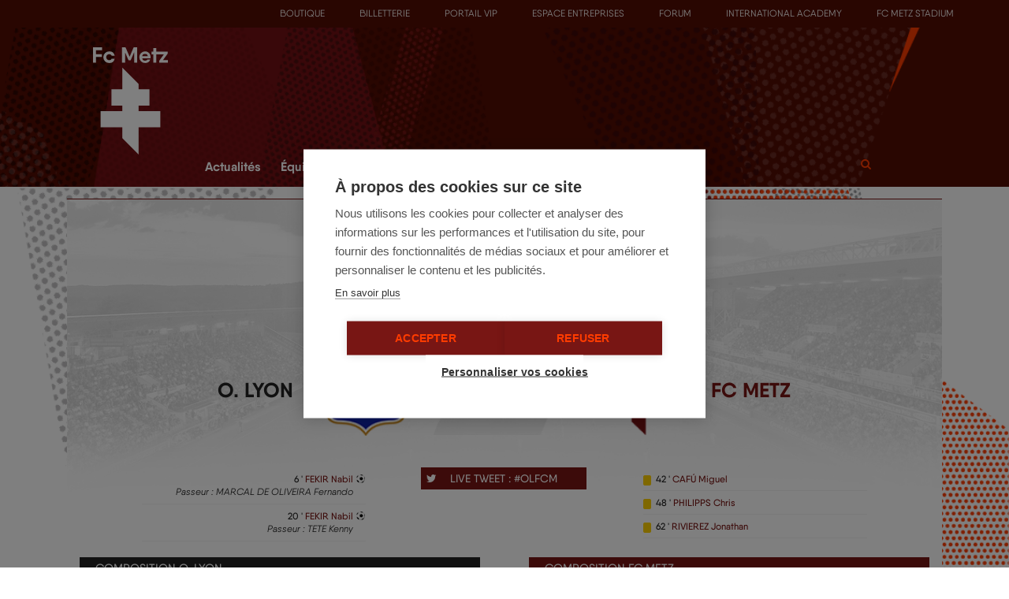

--- FILE ---
content_type: text/html; charset=utf-8
request_url: https://fcmetz.com/2017-2018/ligue-1/o-lyon-vs-fc-metz
body_size: 15178
content:
<!DOCTYPE html PUBLIC "-//W3C//DTD XHTML+RDFa 1.0//EN"
  "http://www.w3.org/MarkUp/DTD/xhtml-rdfa-1.dtd">
<html lang="fr" dir="ltr" prefix="content: http://purl.org/rss/1.0/modules/content/ dc: http://purl.org/dc/terms/ foaf: http://xmlns.com/foaf/0.1/ rdfs: http://www.w3.org/2000/01/rdf-schema# sioc: http://rdfs.org/sioc/ns# sioct: http://rdfs.org/sioc/types# skos: http://www.w3.org/2004/02/skos/core# xsd: http://www.w3.org/2001/XMLSchema#">
<head profile="http://www.w3.org/1999/xhtml/vocab">
  <meta charset="utf-8">
  <meta name="viewport" content="width=device-width, initial-scale=1.0">
  <meta http-equiv="Content-Type" content="text/html; charset=utf-8" />
<link rel="shortcut icon" href="https://fcmetz.com/sites/default/files/favicon-fcmetz.ico" type="image/vnd.microsoft.icon" />
<meta name="description" content="Site officiel du FC Metz : actualité de l&#039;équipe pro et du club, matches et résultats, photos, vidéos, joueurs, section féminine, formation, histoire, boutique et billetterie." />
<meta name="keywords" content="FC Metz, Billetterie FC Metz, Boutique FC Metz" />
<meta name="generator" content="Drupal 7 (http://drupal.org)" />
<link rel="canonical" href="https://fcmetz.com/2017-2018/ligue-1/o-lyon-vs-fc-metz" />
<link rel="shortlink" href="https://fcmetz.com/rencontre/10635" />
<meta property="og:site_name" content="Football Club de Metz" />
<meta property="og:type" content="article" />
<meta property="og:url" content="https://fcmetz.com/2017-2018/ligue-1/o-lyon-vs-fc-metz" />
<meta property="og:title" content="Analyse du match" />
<meta name="twitter:card" content="summary" />
<meta name="twitter:url" content="https://fcmetz.com/2017-2018/ligue-1/o-lyon-vs-fc-metz" />
<meta name="twitter:title" content="Analyse du match" />
<meta itemprop="name" content="Analyse du match" />
<meta name="dcterms.title" content="Analyse du match" />
<meta name="dcterms.type" content="Text" />
<meta name="dcterms.format" content="text/html" />
<meta name="dcterms.identifier" content="https://fcmetz.com/2017-2018/ligue-1/o-lyon-vs-fc-metz" />
  <title>Analyse du match | Football Club de Metz - FC Metz - Billetterie FC Metz - Boutique FC Metz</title>
  <style>
@import url("https://fcmetz.com/modules/system/system.base.css?t48aig");
</style>
<style>
@import url("https://fcmetz.com/sites/all/libraries/mediaelement/build/mediaelementplayer.min.css?t48aig");
</style>
<style>
@import url("https://fcmetz.com/sites/all/modules/calendar/css/calendar_multiday.css?t48aig");
@import url("https://fcmetz.com/sites/all/modules/domain/domain_nav/domain_nav.css?t48aig");
@import url("https://fcmetz.com/modules/field/theme/field.css?t48aig");
@import url("https://fcmetz.com/modules/node/node.css?t48aig");
@import url("https://fcmetz.com/sites/all/modules/sondagejdm/sondagejdm.css?t48aig");
@import url("https://fcmetz.com/sites/all/modules/views/css/views.css?t48aig");
</style>
<style>
@import url("https://fcmetz.com/sites/all/modules/ctools/css/ctools.css?t48aig");
@import url("https://fcmetz.com/sites/all/modules/panels/css/panels.css?t48aig");
@import url("https://fcmetz.com/sites/all/modules/video/css/video.css?t48aig");
@import url("https://fcmetz.com/sites/all/themes/bootstrap_cins/css/styles_info.css?t48aig");
@import url("https://fcmetz.com/sites/all/modules/node_embed/plugins/node_embed/node_embed.css?t48aig");
@import url("https://fcmetz.com/sites/all/modules/cinsgdprform/css/cinsgdprform_styles.css?t48aig");
</style>
<style>
@import url("https://fcmetz.com/sites/all/themes/bootstrap_cins/css/feuille_match.css?t48aig");
@import url("https://fcmetz.com/sites/all/themes/bootstrap_cins/css/classement.css?t48aig");
@import url("https://fcmetz.com/sites/all/themes/bootstrap_cins/css/styles_info_lenaic.css?t48aig");
@import url("https://fcmetz.com/sites/all/themes/bootstrap_cins/js/owl-carousel2/assets/owl.carousel.css?t48aig");
@import url("https://fcmetz.com/sites/all/themes/bootstrap_cins/css/styles_entreprise.css?t48aig");
@import url("https://fcmetz.com/sites/all/themes/bootstrap_cins/css/font-awesome.min.css?t48aig");
@import url("https://fcmetz.com/sites/all/themes/bootstrap_cins/js/bxslider/jquery.bxslider.css?t48aig");
@import url("https://fcmetz.com/sites/all/themes/bootstrap_cins/js/fancybox/jquery.fancybox.css?t48aig");
</style>
<style media="print">
@import url("https://fcmetz.com/sites/all/themes/bootstrap_cins/css/print.css?t48aig");
</style>
  <!-- HTML5 element support for IE6-8 -->
  <!--[if lt IE 9]>
  <script src="//html5shiv.googlecode.com/svn/trunk/html5.js"></script>
  <![endif]-->
  <link href="/sites/all/themes/bootstrap_cins/images/iconmobile.png" rel="apple-touch-icon-precomposed">
  <link href="/sites/all/themes/bootstrap_cins/images/iconmobile.png" sizes="120x120" rel="apple-touch-icon">
  <link
    href='https://fonts.googleapis.com/css?family=Roboto:300,400,700,700italic,900,900italic,400italic,500,500italic'
    rel='stylesheet' type='text/css'>
  <script src="https://fcmetz.com/sites/all/modules/jquery_update/replace/jquery/1.12/jquery.min.js?v=1.12.4"></script>
<script src="https://fcmetz.com/misc/jquery-extend-3.4.0.js?v=1.12.4"></script>
<script src="https://fcmetz.com/misc/jquery-html-prefilter-3.5.0-backport.js?v=1.12.4"></script>
<script src="https://fcmetz.com/misc/jquery.once.js?v=1.2"></script>
<script src="https://fcmetz.com/misc/drupal.js?t48aig"></script>
<script src="https://fcmetz.com/sites/all/modules/jquery_update/js/jquery_browser.js?v=0.0.1"></script>
<script src="https://fcmetz.com/sites/all/libraries/mediaelement/build/mediaelement-and-player.min.js?v=4"></script>
<script src="https://fcmetz.com/sites/all/modules/jquery_update/replace/ui/external/jquery.cookie.js?v=67fb34f6a866c40d0570"></script>
<script src="https://fcmetz.com/sites/all/modules/jquery_update/replace/jquery.form/4/jquery.form.min.js?v=4.2.1"></script>
<script src="https://fcmetz.com/misc/ajax.js?v=7.94"></script>
<script src="https://fcmetz.com/sites/all/modules/jquery_update/js/jquery_update.js?v=0.0.1"></script>
<script src="https://fcmetz.com/sites/default/files/languages/fr_10Ywz90VvIR8Lj94HEfoAEZH8ogU_03edPZg4VoYbw0.js?t48aig"></script>
<script src="https://fcmetz.com/sites/all/modules/mediaelement/mediaelement.js?t48aig"></script>
<script src="https://fcmetz.com/sites/all/modules/video/js/video.js?t48aig"></script>
<script src="https://fcmetz.com/sites/all/modules/views/js/base.js?t48aig"></script>
<script src="https://fcmetz.com/sites/all/themes/bootstrap/js/misc/_progress.js?v=7.94"></script>
<script src="https://fcmetz.com/sites/all/modules/views/js/ajax_view.js?t48aig"></script>
<script src="https://fcmetz.com/sites/all/modules/cinsgdprform/js/script.js?t48aig"></script>
<script src="https://regie.fcmetz.com/delivery/spcjs.php?id=1"></script>
<script src="https://fcmetz.com/sites/all/themes/bootstrap_cins/js/bxslider/jquery.bxslider.min.js?t48aig"></script>
<script src="https://fcmetz.com/sites/all/themes/bootstrap_cins/js/fancybox/jquery.fancybox.pack.js?t48aig"></script>
<script src="https://fcmetz.com/sites/all/themes/bootstrap_cins/js/bootstrap-hover-dropdown.min.js?t48aig"></script>
<script src="https://fcmetz.com/sites/all/themes/bootstrap_cins/js/jquery.carousel-1.1.min.js?t48aig"></script>
<script src="https://fcmetz.com/sites/all/themes/bootstrap_cins/js/modernizr.custom.js?t48aig"></script>
<script src="https://fcmetz.com/sites/all/themes/bootstrap_cins/js/owl-carousel2/owl.carousel.js?t48aig"></script>
<script src="https://fcmetz.com/sites/all/themes/bootstrap_cins/js/script.js?t48aig"></script>
<script src="https://fcmetz.com/sites/all/themes/bootstrap_cins/js/placeholders.js?t48aig"></script>
<script src="https://fcmetz.com/sites/all/themes/bootstrap_cins/bootstrap/js/bootstrap.min.js?t48aig"></script>
<script src="https://fcmetz.com/sites/all/themes/bootstrap/js/modules/views/js/ajax_view.js?t48aig"></script>
<script src="https://fcmetz.com/sites/all/themes/bootstrap/js/misc/ajax.js?t48aig"></script>
<script>jQuery.extend(Drupal.settings, {"basePath":"\/","pathPrefix":"","setHasJsCookie":0,"ajaxPageState":{"theme":"bootstrap_cins","theme_token":"DvW_kzmke54CTtWs3ox2WGoxy34cn99uSFutqNtaLew","jquery_version":"1.12","jquery_version_token":"ovwo2PuK2pwa2KzOXhjQ2RZqhnv_OJ416U5hu4lQRMk","js":{"sites\/all\/modules\/jquery_update\/replace\/jquery\/1.12\/jquery.min.js":1,"misc\/jquery-extend-3.4.0.js":1,"misc\/jquery-html-prefilter-3.5.0-backport.js":1,"misc\/jquery.once.js":1,"misc\/drupal.js":1,"sites\/all\/modules\/jquery_update\/js\/jquery_browser.js":1,"sites\/all\/libraries\/mediaelement\/build\/mediaelement-and-player.min.js":1,"sites\/all\/modules\/jquery_update\/replace\/ui\/external\/jquery.cookie.js":1,"sites\/all\/modules\/jquery_update\/replace\/jquery.form\/4\/jquery.form.min.js":1,"misc\/ajax.js":1,"sites\/all\/modules\/jquery_update\/js\/jquery_update.js":1,"public:\/\/languages\/fr_10Ywz90VvIR8Lj94HEfoAEZH8ogU_03edPZg4VoYbw0.js":1,"sites\/all\/modules\/mediaelement\/mediaelement.js":1,"sites\/all\/modules\/video\/js\/video.js":1,"sites\/all\/modules\/views\/js\/base.js":1,"sites\/all\/themes\/bootstrap\/js\/misc\/_progress.js":1,"sites\/all\/modules\/views\/js\/ajax_view.js":1,"sites\/all\/modules\/cinsgdprform\/js\/script.js":1,"https:\/\/regie.fcmetz.com\/delivery\/spcjs.php?id=1":1,"sites\/all\/themes\/bootstrap_cins\/js\/bxslider\/jquery.bxslider.min.js":1,"sites\/all\/themes\/bootstrap_cins\/js\/fancybox\/jquery.fancybox.pack.js":1,"sites\/all\/themes\/bootstrap_cins\/js\/bootstrap-hover-dropdown.min.js":1,"sites\/all\/themes\/bootstrap_cins\/js\/jquery.carousel-1.1.min.js":1,"sites\/all\/themes\/bootstrap_cins\/js\/modernizr.custom.js":1,"sites\/all\/themes\/bootstrap_cins\/js\/owl-carousel2\/owl.carousel.js":1,"sites\/all\/themes\/bootstrap_cins\/js\/script.js":1,"sites\/all\/themes\/bootstrap_cins\/js\/placeholders.js":1,"sites\/all\/themes\/bootstrap_cins\/bootstrap\/js\/bootstrap.min.js":1,"sites\/all\/themes\/bootstrap\/js\/modules\/views\/js\/ajax_view.js":1,"sites\/all\/themes\/bootstrap\/js\/misc\/ajax.js":1},"css":{"modules\/system\/system.base.css":1,"sites\/all\/libraries\/mediaelement\/build\/mediaelementplayer.min.css":1,"sites\/all\/modules\/calendar\/css\/calendar_multiday.css":1,"sites\/all\/modules\/domain\/domain_nav\/domain_nav.css":1,"modules\/field\/theme\/field.css":1,"modules\/node\/node.css":1,"sites\/all\/modules\/sondagejdm\/sondagejdm.css":1,"sites\/all\/modules\/views\/css\/views.css":1,"sites\/all\/modules\/ctools\/css\/ctools.css":1,"sites\/all\/modules\/panels\/css\/panels.css":1,"sites\/all\/modules\/video\/css\/video.css":1,"sites\/all\/themes\/bootstrap_cins\/css\/styles_info.css":1,"sites\/all\/modules\/node_embed\/plugins\/node_embed\/node_embed.css":1,"sites\/all\/modules\/cinsgdprform\/css\/cinsgdprform_styles.css":1,"sites\/all\/themes\/bootstrap_cins\/css\/feuille_match.css":1,"sites\/all\/themes\/bootstrap_cins\/css\/classement.css":1,"sites\/all\/themes\/bootstrap_cins\/css\/styles_info_lenaic.css":1,"sites\/all\/themes\/bootstrap_cins\/js\/owl-carousel2\/assets\/owl.carousel.css":1,"sites\/all\/themes\/bootstrap_cins\/css\/styles_entreprise.css":1,"sites\/all\/themes\/bootstrap_cins\/css\/font-awesome.min.css":1,"sites\/all\/themes\/bootstrap_cins\/js\/bxslider\/jquery.bxslider.css":1,"sites\/all\/themes\/bootstrap_cins\/js\/fancybox\/jquery.fancybox.css":1,"sites\/all\/themes\/bootstrap_cins\/css\/print.css":1}},"mediaelementAll":true,"better_exposed_filters":{"views":{"video":{"displays":{"embed":{"filters":[]},"rencontre":{"filters":[]}}},"actualites":{"displays":{"rencontre":{"filters":[]},"fil_rencontre":{"filters":[]}}},"galeries_photos":{"displays":{"rencontre":{"filters":[]}}},"publicit_top_bar":{"displays":{"block":{"filters":[]}}},"publicit_":{"displays":{"colonne":{"filters":[]}}},"partenaires_footer":{"displays":{"infos":{"filters":[]}}},"bloc_sous_menu":{"displays":{"block":{"filters":[]}}}}},"views":{"ajax_path":"\/views\/ajax","ajaxViews":{"views_dom_id:e8a0bb9bab55b582aff5c08503e82295":{"view_name":"actualites","view_display_id":"fil_rencontre","view_args":"10635\/14015,14010,14009","view_path":"rencontre\/10635","view_base_path":"actualites\/news","view_dom_id":"e8a0bb9bab55b582aff5c08503e82295","pager_element":0}}},"urlIsAjaxTrusted":{"\/views\/ajax":true,"\/2017-2018\/ligue-1\/o-lyon-vs-fc-metz":true},"bootstrap":{"anchorsFix":1,"anchorsSmoothScrolling":1,"formHasError":1,"popoverEnabled":1,"popoverOptions":{"animation":1,"html":0,"placement":"right","selector":"","trigger":"click","triggerAutoclose":1,"title":"","content":"","delay":0,"container":"body"},"tooltipEnabled":1,"tooltipOptions":{"animation":1,"html":0,"placement":"auto left","selector":"","trigger":"hover focus","delay":0,"container":"body"}}});</script>
  <!--  <script type="text/javascript">
      var _gaq = _gaq || [];
      _gaq.push(['_setAccount', 'UA-7826376-1']);
      _gaq.push(['_trackPageview']);
      (function() {
      var ga = document.createElement('script'); ga.type = 'text/javascript'; ga.async = true;
      ga.src = ('https:' == document.location.protocol ? 'https://' : 'http://') + 'stats.g.doubleclick.net/dc.js';
      var s = document.getElementsByTagName('script')[0]; s.parentNode.insertBefore(ga, s);
    })();
    </script>-->
  <!--
  <script type="text/javascript">
    (function (d, t) {
      var pp = d.createElement(t), s = d.getElementsByTagName(t)[0];
      pp.src = '//app.pageproofer.com/embed/b3170888-bfef-509d-a0ca-dea63ac494c2';
      pp.type = 'text/javascript';
      pp.async = true;
      s.parentNode.insertBefore(pp, s);
    })(document, 'script');
  </script>
  -->
  <!-- Google Tag Manager -->
    <script>(function(w,d,s,l,i){w[l]=w[l]||[];w[l].push({'gtm.start':

        new Date().getTime(),event:'gtm.js'});var f=d.getElementsByTagName(s)[0],

      j=d.createElement(s),dl=l!='dataLayer'?'&l='+l:'';j.async=true;j.src=

      'https://www.googletagmanager.com/gtm.js?id='+i+dl;f.parentNode.insertBefore(j,f);

    })(window,document,'script','dataLayer','GTM-N2C2676');</script>
    <!-- End Google Tag Manager -->
</head>

<body class="html not-front not-logged-in one-sidebar sidebar-second page-rencontre page-rencontre- page-rencontre-10635 domain-www-fcmetz-dyndns-org page-2017-2018 page-ligue-1 page-o-lyon-vs-fc-metz" >
<!-- Google Tag Manager (noscript) -->

<noscript><iframe src="https://www.googletagmanager.com/ns.html?id=GTM-N2C2676"

                  height="0" width="0" style="display:none;visibility:hidden"></iframe></noscript>

<!-- End Google Tag Manager (noscript) -->
<div id="skip-link">
  <a href="#main-content" class="element-invisible element-focusable">Aller au contenu principal</a>
</div>
<div id="topbar">
        <div class="region region-topbar">
    <section id="block-views-publicit-top-bar-block" class="block block-views clearfix">
					<div class="block-content">
		<div class="view view-publicit-top-bar view-id-publicit_top_bar view-display-id-block view-dom-id-7410a192ff7dcfd9309236b963338c99">
        
  
  
      <div class="view-content">
        <div class="views-row views-row-1 views-row-odd views-row-first views-row-last">
    <div class="topblockpub closed">
	<div class="btn-title"><div class="container"><span class="cursor cursor-l"></span> Metz - Clermont, je réserve ma place <span class="cursor  cursor-r"></span></div></div>
	<div class="topblockpub-content">
		<div class="container">
			<a 
			 target="" 			href="https://www.billetterie-fcmetz.com/fr/meeting/113/22_23_fc_metz_m12?utm_source=23/24%20-%20FC%20Metz%20-%20Clermont%20Foot%2063&utm_medium=email&utm_term=23/24%20-%20FC%20Metz%20-%20Clermont%20Foot%2063"><img typeof="foaf:Image" class="img-responsive" src="https://fcmetz.com/sites/default/files/splash_billetterie_copie_1.jpg" width="2338" height="638" alt="" /></a></div>
	</div>
</div>  </div>
    </div>
  
  
  
  
  
  
</div>	</div>

</section> <!-- /.block -->

<section id="block-menu-menu-barre-du-haut" class="block block-menu clearfix">
  <div class="container">
    <div class="row">
      <div class="col-xs-12">
                                        <div class="block-content">
          <ul class="menu nav"><li class="first leaf menu-1183 depth-1"><a href="https://boutique.fcmetz.com" title="">Boutique</a></li>
<li class="leaf menu-1184 depth-1"><a href="https://www.billetterie-fcmetz.com/" title="">Billetterie</a></li>
<li class="leaf menu-3182 depth-1"><a href="https://business.fcmetz.com" title="">Portail VIP</a></li>
<li class="leaf menu-1185 depth-1"><a href="https://entreprises.fcmetz.com" title="">Espace Entreprises</a></li>
<li class="leaf menu-1186 depth-1"><a href="https://www.forum-fcmetz.com/" title="">Forum</a></li>
<li class="leaf menu-2088 depth-1"><a href="http://www.academy-fcmetz.com/" title="">International Academy</a></li>
<li class="last leaf menu-3183 depth-1"><a href="http://www.fcmetzstadium.com/" title="">FC Metz Stadium</a></li>
</ul>        </div>
      </div>
    </div>
  </div>
</section> <!-- /.block -->
  </div>
  </div>
<header id="navbar" role="banner" class="navbar navbar-default">
  <div class="background-filter"></div>
  <div class="container">
    <div class="navbar-header">

      <div class="col-xs-5 col-sm-3 col-lg-2 header-left">
                <a class="logo navbar-btn pull-left" href="/accueil" title="Accueil">
          <img class="img-responsive"
               src="/sites/all/themes/bootstrap_cins/images/Logo-Fc-Metz.svg"
               alt="Accueil" width="95" height="136"/>
        </a>
      </div>
      <div class="visible-xs title-mobile">FOOTBALL <br/>CLUB <br/>DE METZ</div>
      <div class="col-xs-7 col-sm-9 col-lg-9 header-right">
        <!-- .btn-navbar is used as the toggle for collapsed navbar content -->
        <div class="pub-openx">
          <section id="block-openx-cins-openx-cins-block-1" class="block block-openx-cins clearfix">
					<div class="block-content">
		<div class='bloc-pub megaban'><script type='text/javascript'><!--// <![CDATA[
OA_show(1);
// ]]> --></script></div>	</div>

</section> <!-- /.block -->

        </div>
        <button type="button" class="navbar-toggle" data-toggle="collapse" data-target=".navbar-collapse">
          <span class="sr-only">Toggle navigation</span>
          <span class="icon-bar-wrapper">
            <span class="icon-bar"></span>
            <span class="icon-bar"></span>
            <span class="icon-bar"></span>
          </span>
          <span class="btn-toggle-title">Menu</span>
        </button>

        <div class="navbar-collapse collapse mainmenu-wrapper">
          <nav role="navigation">
                            <div class="region region-navigation">
    <section id="block-search-form" class="block block-search clearfix">
					<div class="block-content">
		<form class="form-search content-search" action="/2017-2018/ligue-1/o-lyon-vs-fc-metz" method="post" id="search-block-form" accept-charset="UTF-8"><div><span class="fa fa-search search-toggle"></span>
<div class="search-form-block-wrapper">  
            <h2 class="element-invisible">Formulaire de recherche</h2>
        <div class="input-group"><input title="Indiquer les termes à rechercher" placeholder="Rechercher" class="form-control form-text" type="text" id="edit-search-block-form--2" name="search_block_form" value="" size="15" maxlength="128" /><span class="input-group-btn"><button type="submit" class="btn btn-primary"><span class="icon glyphicon glyphicon-search" aria-hidden="true"></span>
</button></span></div><div class="form-actions form-wrapper form-group" id="edit-actions"><button class="element-invisible btn btn-primary form-submit" type="submit" id="edit-submit" name="op" value="Rechercher">Rechercher</button>
</div><input type="hidden" name="form_build_id" value="form-27q_XkHoQe5_3ZcimjpYdXiGPWXKnfgJZI212-feNK4" />
<input type="hidden" name="form_id" value="search_block_form" />
    <div class="clear"></div>
</div></div></form>	</div>

</section> <!-- /.block -->
<section id="block-system-main-menu" class="block block-system block-menu clearfix">
					<div class="block-content">
		<ul class="menu nav"><li class="first expanded menu-940 depth-1 dropdown"><a href="/actualites" title="" class="menu_icon menu-940 dropdown-toggle disabled" data-toggle="dropdown" data-hover="dropdown" data-delay="100" data-close-others="false" data-target="#">Actualités<span class="caret"></span></a><div class="dropdown-menu"><div class="wrapper-ss-menu clearfix"><div class="title">Actualités<span class="caret"></span></div><ul><li class="first leaf menu-941 depth-2"><a href="/actualites/news" title="Retrouvez toute l&#039;actualité du Club" class="menu_icon menu-941">News</a></li>
<li class="leaf menu-942 depth-2"><a href="/actualites/agenda" title="Retrouvez les principaux événements du club" class="menu_icon menu-942">Agenda</a></li>
<li class="expanded menu-943 depth-2 dropdown-submenu"><span class="dropdown-toggle disabled" data-target="#" data-close-others="false" data-delay="100" data-hover="dropdown" data-toggle="dropdown" aria-expanded="false">Multimédia</span><div class="dropdown-menu"><ul><li class="first leaf menu-1224 depth-3"><a href="/galerie-photos" title="">Photos</a></li>
<li class="last leaf menu-944 depth-3"><a href="/web-tv" title="">Web TV</a></li>
</ul></div></li>
<li class="last expanded menu-947 depth-2 dropdown-submenu"><span class="dropdown-toggle disabled" data-target="#" data-close-others="false" data-delay="100" data-hover="dropdown" data-toggle="dropdown" aria-expanded="false">Communauté</span><div class="dropdown-menu"><ul><li class="first leaf menu-948 depth-3"><a href="https://www.forum-fcmetz.com/" title="">Forum</a></li>
<li class="leaf menu-949 depth-3"><a href="https://www.facebook.com/FCMetz" title="">Facebook</a></li>
<li class="leaf menu-950 depth-3"><a href="https://twitter.com/FCMetz" title="">Twitter</a></li>
<li class="leaf menu-951 depth-3"><a href="https://www.dailymotion.com/FCMetzWebTV" title="">Dailymotion</a></li>
<li class="leaf menu-952 depth-3"><a href="https://instagram.com/fcmetz/" title="">Instagram</a></li>
<li class="leaf menu-953 depth-3"><a href="https://www.tiktok.com/@fcmetz?lang=fr" title="">TikTok</a></li>
<li class="last leaf menu-954 depth-3"><a href="https://www.twitch.tv/fcmetzofficiel" title="">Twitch</a></li>
</ul></div></li>
</ul><div class="view view-bloc-sous-menu view-id-bloc_sous_menu view-display-id-block view-dom-id-facb247bea8b79ba4a97f619b38fe9fb">
        
  
  
      <div class="view-content">
        <div class="views-row views-row-1 views-row-odd views-row-first">
    <a href="/web-tv">
	<img typeof="foaf:Image" class="img-responsive" src="https://fcmetz.com/sites/default/files/styles/170x110/public/webtv.jpg?itok=KGwndgzZ" width="170" height="110" alt="" />	<span class="title-cat"><i class="fa fa-video-camera"></i> Web TV</span>
</a>  </div>
  <div class="views-row views-row-2 views-row-even">
    <a href="/actualites/agenda">
	<img typeof="foaf:Image" class="img-responsive" src="https://fcmetz.com/sites/default/files/styles/170x110/public/agenda.jpg?itok=BMoW4l-r" width="170" height="110" alt="" />	<span class="title-cat"><i class="fa fa-calendar-check-o"></i> Agenda</span>
</a>  </div>
  <div class="views-row views-row-3 views-row-odd views-row-last">
    <a href="/actualites/news">
	<img typeof="foaf:Image" class="img-responsive" src="https://fcmetz.com/sites/default/files/styles/170x110/public/170x110_news.jpg?itok=uQyLYsjY" width="170" height="110" alt="" />	<span class="title-cat"><i class="fa fa-pencil"></i> News</span>
</a>  </div>
    </div>
  
  
  
  
  
  
</div></div></div></li>
<li class="expanded menu-955 depth-1 dropdown"><a href="/equipe-pro" title="" class="menu_icon menu-955 dropdown-toggle disabled" data-toggle="dropdown" data-hover="dropdown" data-delay="100" data-close-others="false" data-target="#">Équipe Pro<span class="caret"></span></a><div class="dropdown-menu"><div class="wrapper-ss-menu clearfix"><div class="title">Équipe Pro<span class="caret"></span></div><ul><li class="first leaf menu-956 depth-2"><a href="/actualites/news/equipe-pro" title="" class="menu_icon menu-956">News</a></li>
<li class="leaf menu-957 depth-2"><a href="/effectif/2025-2026/equipe-pro" title="" class="menu_icon menu-957">Effectif et staff</a></li>
<li class="leaf menu-958 depth-2"><a href="/calendrier-resultat/2025-2026/equipe-pro/complet" title="" class="menu_icon menu-958">Calendrier et résultats</a></li>
<li class="leaf menu-959 depth-2"><a href="/classement/2025-2026/equipe-pro" title="" class="menu_icon menu-959">Classements</a></li>
<li class="leaf menu-961 depth-2"><a href="/joueurs-du-mois/2024-2025" title="" class="menu_icon menu-961">Grenat du mois</a></li>
<li class="leaf menu-1293 depth-2"><a href="/statistiques/2024-2025/complet" title="">Statistiques</a></li>
<li class="last leaf menu-962 depth-2"><a href="/equipe-pro/entrainements" title="" class="menu_icon menu-962">Entraînements</a></li>
</ul><div class="view view-bloc-sous-menu view-id-bloc_sous_menu view-display-id-block view-dom-id-0c97aaae4344494a19592281bc87745c">
        
  
  
      <div class="view-content">
        <div class="views-row views-row-1 views-row-odd views-row-first">
    <a href="https://www.fcmetz.com/classement/2020-2021/equipe-pro">
	<img typeof="foaf:Image" class="img-responsive" src="https://fcmetz.com/sites/default/files/styles/170x110/public/170x110_classement.jpg?itok=LLMP71au" width="170" height="110" alt="" />	<span class="title-cat"><i class="fa fa-bookmark-o"></i> Classements</span>
</a>  </div>
  <div class="views-row views-row-2 views-row-even">
    <a href="https://www.fcmetz.com/calendrier-resultat/2020-2021/equipe-pro/complet">
	<img typeof="foaf:Image" class="img-responsive" src="https://fcmetz.com/sites/default/files/styles/170x110/public/170x110_news_0.jpg?itok=9h8o9UKA" width="170" height="110" alt="" />	<span class="title-cat"><i class="fa fa-calendar"></i> Calendrier / résultats</span>
</a>  </div>
  <div class="views-row views-row-3 views-row-odd views-row-last">
    <a href="https://www.fcmetz.com/effectif/2020-2021/equipe-pro">
	<img typeof="foaf:Image" class="img-responsive" src="https://fcmetz.com/sites/default/files/styles/170x110/public/170x110_equipepro.jpg?itok=b1THgzbI" width="170" height="110" alt="" />	<span class="title-cat"><i class="fa fa-users"></i> Effectif et staff</span>
</a>  </div>
    </div>
  
  
  
  
  
  
</div></div></div></li>
<li class="expanded menu-963 depth-1 dropdown"><a href="/feminines" title="" class="menu_icon menu-963 dropdown-toggle disabled" data-toggle="dropdown" data-hover="dropdown" data-delay="100" data-close-others="false" data-target="#">Féminines<span class="caret"></span></a><div class="dropdown-menu"><div class="wrapper-ss-menu clearfix"><div class="title">Féminines<span class="caret"></span></div><ul><li class="first leaf menu-964 depth-2"><a href="/actualites/news/feminines" title="" class="menu_icon menu-964">News</a></li>
<li class="expanded menu-965 depth-2 dropdown-submenu"><span class="dropdown-toggle disabled" data-target="#" data-close-others="false" data-delay="100" data-hover="dropdown" data-toggle="dropdown" aria-expanded="false">Equipe Sénior</span><div class="dropdown-menu"><ul><li class="first leaf menu-966 depth-3"><a href="/effectif/2024-2025/feminines-senior" title="">Effectif et staff</a></li>
<li class="leaf menu-967 depth-3"><a href="/calendrier-resultat/2024-2025/feminines-senior/complet" title="">Calendrier et résultats</a></li>
<li class="leaf menu-968 depth-3"><a href="/classement/2024-2025/feminines-senior" title="">Classements</a></li>
<li class="last leaf menu-969 depth-3"><a href="/feminines/equipe-senior/entrainements" title="">Entraînements</a></li>
</ul></div></li>
<li class="expanded menu-970 depth-2 dropdown-submenu"><span class="dropdown-toggle disabled" data-target="#" data-close-others="false" data-delay="100" data-hover="dropdown" data-toggle="dropdown" aria-expanded="false">Formation</span><div class="dropdown-menu"><ul><li class="first leaf menu-971 depth-3"><a href="/feminines/formation/presentation">Présentation</a></li>
<li class="leaf menu-1290 depth-3"><a href="/effectif/2020-2021/feminines-u19" title="">Effectif et staff</a></li>
<li class="leaf menu-972 depth-3"><a href="/calendrier-resultat/2022-2023/feminines-u19/complet" title="">Calendrier et résultats</a></li>
<li class="last leaf menu-973 depth-3"><a href="/classement/2021-2022/feminines-u19" title="">Classements</a></li>
</ul></div></li>
<li class="expanded menu-974 depth-2 dropdown-submenu"><span class="dropdown-toggle disabled" data-target="#" data-close-others="false" data-delay="100" data-hover="dropdown" data-toggle="dropdown" aria-expanded="false">Préformation</span><div class="dropdown-menu"><ul><li class="first last leaf menu-975 depth-3"><a href="/feminines/preformation/presentation">Présentation</a></li>
</ul></div></li>
<li class="last expanded menu-977 depth-2 dropdown-submenu"><span class="dropdown-toggle disabled" data-target="#" data-close-others="false" data-delay="100" data-hover="dropdown" data-toggle="dropdown" aria-expanded="false">Ecole de football</span><div class="dropdown-menu"><ul><li class="first leaf menu-978 depth-3"><a href="/feminines/ecole-de-football/presentation">Présentation</a></li>
<li class="leaf menu-979 depth-3"><a href="/feminines/ecole-de-football/entrainements" title="">Entraînements</a></li>
<li class="last leaf menu-980 depth-3"><a href="/feminines/ecole-de-football/detections">Détections</a></li>
</ul></div></li>
</ul><div class="view view-bloc-sous-menu view-id-bloc_sous_menu view-display-id-block view-dom-id-83c20b58b2f885549cf02b5b789a3661">
        
  
  
      <div class="view-content">
        <div class="views-row views-row-1 views-row-odd views-row-first">
    <a href="/feminines/ecole-de-football/presentation">
	<img typeof="foaf:Image" class="img-responsive" src="https://fcmetz.com/sites/default/files/styles/170x110/public/edf.jpg?itok=nowWysxv" width="170" height="110" alt="" />	<span class="title-cat"><i class="fa fa-soccer-ball-o"></i> Ecole de foot</span>
</a>  </div>
  <div class="views-row views-row-2 views-row-even">
    <a href="/effectif/2019-2020/feminines-u19">
	<img typeof="foaf:Image" class="img-responsive" src="https://fcmetz.com/sites/default/files/styles/170x110/public/170x110_u19_feminines.jpg?itok=vHNX3qoj" width="170" height="110" alt="" />	<span class="title-cat"><i class="fa fa-child"></i> Equipe U19</span>
</a>  </div>
  <div class="views-row views-row-3 views-row-odd views-row-last">
    <a href="https://www.fcmetz.com/effectif/2020-2021/feminines-senior">
	<img typeof="foaf:Image" class="img-responsive" src="https://fcmetz.com/sites/default/files/styles/170x110/public/170x110_d2f.jpg?itok=aEulibbX" width="170" height="110" alt="" />	<span class="title-cat"><i class="fa fa-users"></i> Equipe sénior</span>
</a>  </div>
    </div>
  
  
  
  
  
  
</div></div></div></li>
<li class="expanded menu-981 depth-1 dropdown"><a href="/formation" title="" class="menu_icon menu-981 dropdown-toggle disabled" data-toggle="dropdown" data-hover="dropdown" data-delay="100" data-close-others="false" data-target="#">Formation<span class="caret"></span></a><div class="dropdown-menu"><div class="wrapper-ss-menu clearfix"><div class="title">Formation<span class="caret"></span></div><ul><li class="first leaf menu-982 depth-2"><a href="/actualites/news/formation" title="" class="menu_icon menu-982">News</a></li>
<li class="expanded menu-983 depth-2 dropdown-submenu"><span class="dropdown-toggle disabled" data-target="#" data-close-others="false" data-delay="100" data-hover="dropdown" data-toggle="dropdown" aria-expanded="false">Présentation</span><div class="dropdown-menu"><ul><li class="first leaf menu-984 depth-3"><a href="/formation/presentation/histoire">Histoire</a></li>
<li class="leaf menu-985 depth-3"><a href="/formation/presentation/philosophie">Philosophie</a></li>
<li class="leaf menu-986 depth-3"><a href="/formation/presentation/scolarite">Scolarité</a></li>
<li class="leaf menu-987 depth-3"><a href="/formation/presentation/preformation">Préformation</a></li>
<li class="leaf menu-988 depth-3"><a href="/formation/presentation/infrastructures">Infrastructures</a></li>
<li class="leaf menu-989 depth-3"><a href="/formation/presentation/organigramme">Organigramme</a></li>
<li class="last leaf menu-990 depth-3"><a href="/formation/presentation/les-joueurs-pro-formes-au-fc-metz">Les joueurs pros formés au FC Metz</a></li>
</ul></div></li>
<li class="expanded menu-991 depth-2 dropdown-submenu"><span class="dropdown-toggle disabled" data-target="#" data-close-others="false" data-delay="100" data-hover="dropdown" data-toggle="dropdown" aria-expanded="false">Actions</span><div class="dropdown-menu"><ul><li class="first leaf menu-992 depth-3"><a href="/formation/actions/evenements-et-tournois">Evénements et tournois</a></li>
<li class="leaf menu-993 depth-3"><a href="/formation/actions/detection">Détections</a></li>
<li class="leaf menu-994 depth-3"><a href="/formation/actions/stages">Stages</a></li>
<li class="leaf menu-995 depth-3"><a href="/formation/actions/parrains-de-la-formation">Parrains de la formation</a></li>
<li class="leaf menu-996 depth-3"><a href="/formation/actions/club-fc-metz-moselle">Club FC Metz - Moselle</a></li>
<li class="last leaf menu-997 depth-3"><a href="/formation/actions/taxe-dapprentissage">Taxe d&#039;apprentissage</a></li>
</ul></div></li>
<li class="leaf menu-998 depth-2"><a href="/formation/international-academy" class="menu_icon menu-998">Performance Program</a></li>
<li class="expanded menu-999 depth-2 dropdown-submenu"><span class="dropdown-toggle disabled" data-target="#" data-close-others="false" data-delay="100" data-hover="dropdown" data-toggle="dropdown" aria-expanded="false">Equipe réserve</span><div class="dropdown-menu"><ul><li class="first leaf menu-1000 depth-3"><a href="/effectif/2024-2025/equipe-reserve" title="">Effectif et staff</a></li>
<li class="leaf menu-1001 depth-3"><a href="/calendrier-resultat/2024-2025/equipe-reserve/complet" title="">Calendrier et résultats</a></li>
<li class="last leaf menu-1002 depth-3"><a href="/classement/2024-2025/equipe-reserve" title="">Classements</a></li>
</ul></div></li>
<li class="expanded menu-1004 depth-2 dropdown-submenu"><span class="dropdown-toggle disabled" data-target="#" data-close-others="false" data-delay="100" data-hover="dropdown" data-toggle="dropdown" aria-expanded="false">U19</span><div class="dropdown-menu"><ul><li class="first leaf menu-1005 depth-3"><a href="/effectif/2024-2025/u19-nationaux" title="" class="menu_icon menu-1005">Equipe</a></li>
<li class="leaf menu-1006 depth-3"><a href="/calendrier-resultat/2024-2025/u19-nationaux/complet" title="">Calendrier et résultats</a></li>
<li class="last leaf menu-1007 depth-3"><a href="/classement/2024-2025/u19-nationaux" title="">Classements</a></li>
</ul></div></li>
<li class="expanded menu-1008 depth-2 dropdown-submenu"><span class="dropdown-toggle disabled" data-target="#" data-close-others="false" data-delay="100" data-hover="dropdown" data-toggle="dropdown" aria-expanded="false">U17</span><div class="dropdown-menu"><ul><li class="first leaf menu-1009 depth-3"><a href="/effectif/2024-2025/u17-nationaux" title="">Equipe</a></li>
<li class="leaf menu-1010 depth-3"><a href="/calendrier-resultat/2024-2025/u17-nationaux/complet" title="">Calendrier et résultats</a></li>
<li class="last leaf menu-1011 depth-3"><a href="/classement/2024-2025/u17-nationaux" title="">Classements</a></li>
</ul></div></li>
<li class="last expanded menu-1019 depth-2 dropdown-submenu"><span class="dropdown-toggle disabled" data-target="#" data-close-others="false" data-delay="100" data-hover="dropdown" data-toggle="dropdown" aria-expanded="false">Ecole de football</span><div class="dropdown-menu"><ul><li class="first leaf menu-1020 depth-3"><a href="/formation/ecole-de-football/presentation">Présentation</a></li>
<li class="leaf menu-1021 depth-3"><a href="/formation/ecole-de-football/entrainements" title="">Entraînements</a></li>
<li class="last leaf menu-1022 depth-3"><a href="/formation/ecole-de-football/detections">Détections</a></li>
</ul></div></li>
</ul><div class="view view-bloc-sous-menu view-id-bloc_sous_menu view-display-id-block view-dom-id-685345b47d08bb3350c21c4c059ebf0b">
        
  
  
      <div class="view-content">
        <div class="views-row views-row-1 views-row-odd views-row-first">
    <a href="/effectif/2019-2020/equipe-reserve">
	<img typeof="foaf:Image" class="img-responsive" src="https://fcmetz.com/sites/default/files/styles/170x110/public/170x100_n2.jpg?itok=Me-TTwVp" width="170" height="110" alt="" />	<span class="title-cat"><i class="fa fa-users"></i> Equipe réserve</span>
</a>  </div>
  <div class="views-row views-row-2 views-row-even">
    <a href="/formation/mifa">
	<img typeof="foaf:Image" class="img-responsive" src="https://fcmetz.com/sites/default/files/styles/170x110/public/mifa.jpg?itok=L5sT_igc" width="170" height="110" alt="" />	<span class="title-cat"><i class="fa fa-globe"></i> MIFA</span>
</a>  </div>
  <div class="views-row views-row-3 views-row-odd views-row-last">
    <a href="/formation/actions/evenements-et-tournois">
	<img typeof="foaf:Image" class="img-responsive" src="https://fcmetz.com/sites/default/files/styles/170x110/public/tournoi.jpg?itok=E1zpJDw1" width="170" height="110" alt="" />	<span class="title-cat"><i class="fa fa-calendar"></i> Evènements et tournois</span>
</a>  </div>
    </div>
  
  
  
  
  
  
</div></div></div></li>
<li class="expanded menu-1025 depth-1 dropdown"><a href="/medias" title="" class="menu_icon menu-1025 dropdown-toggle disabled" data-toggle="dropdown" data-hover="dropdown" data-delay="100" data-close-others="false" data-target="#">Médias<span class="caret"></span></a><div class="dropdown-menu"><div class="wrapper-ss-menu clearfix"><div class="title">Médias<span class="caret"></span></div><ul><li class="first expanded menu-1026 depth-2 dropdown-submenu"><span class="dropdown-toggle disabled" data-target="#" data-close-others="false" data-delay="100" data-hover="dropdown" data-toggle="dropdown" aria-expanded="false">Multimédia</span><div class="dropdown-menu"><ul><li class="first leaf menu-1027 depth-3"><a href="/web-tv" title="">Web TV</a></li>
<li class="last leaf menu-1028 depth-3"><a href="/galerie-photos" title="">Photos</a></li>
</ul></div></li>
<li class="expanded menu-1030 depth-2 dropdown-submenu"><span class="dropdown-toggle disabled" data-target="#" data-close-others="false" data-delay="100" data-hover="dropdown" data-toggle="dropdown" aria-expanded="false">Communauté</span><div class="dropdown-menu"><ul><li class="first leaf menu-1031 depth-3"><a href="https://www.forum-fcmetz.com/" title="">Forum</a></li>
<li class="leaf menu-1032 depth-3"><a href="https://www.facebook.com/FCMetz" title="">Facebook</a></li>
<li class="leaf menu-1033 depth-3"><a href="https://twitter.com/FCMetz" title="">Twitter</a></li>
<li class="leaf menu-1034 depth-3"><a href="https://www.dailymotion.com/FCMetzWebTV" title="">Dailymotion</a></li>
<li class="leaf menu-1035 depth-3"><a href="https://instagram.com/fcmetz/" title="">Instagram</a></li>
<li class="leaf menu-1036 depth-3"><a href="https://vine.co/u/1015614848404746240" title="">Vine</a></li>
<li class="last leaf menu-1037 depth-3"><a href="/snapchat" title="">Snapchat</a></li>
</ul></div></li>
<li class="last leaf menu-1038 depth-2"><a href="/medias/presse" class="menu_icon menu-1038">Presse</a></li>
</ul><div class="view view-bloc-sous-menu view-id-bloc_sous_menu view-display-id-block view-dom-id-cc186e200a80b6eaa2c15792ac094923">
        
  
  
      <div class="view-content">
        <div class="views-row views-row-1 views-row-odd views-row-first">
    <a href="/medias/presse">
	<img typeof="foaf:Image" class="img-responsive" src="https://fcmetz.com/sites/default/files/styles/170x110/public/presse_1.jpg?itok=k0TiHpnY" width="170" height="110" alt="" />	<span class="title-cat"><i class="fa fa-newspaper-o"></i> Presse</span>
</a>  </div>
  <div class="views-row views-row-2 views-row-even">
    <a href="http://www.forum-fcmetz.com/">
	<img typeof="foaf:Image" class="img-responsive" src="https://fcmetz.com/sites/default/files/styles/170x110/public/forum.jpg?itok=WEq1Td4M" width="170" height="110" alt="" />	<span class="title-cat"><i class="fa fa-comment"></i> Forum</span>
</a>  </div>
  <div class="views-row views-row-3 views-row-odd views-row-last">
    <a href="/web-tv">
	<img typeof="foaf:Image" class="img-responsive" src="https://fcmetz.com/sites/default/files/styles/170x110/public/webtv_1.jpg?itok=Yat126Y9" width="170" height="110" alt="" />	<span class="title-cat"><i class="fa fa-video-camera"></i> Web TV</span>
</a>  </div>
    </div>
  
  
  
  
  
  
</div></div></div></li>
<li class="expanded menu-1039 depth-1 dropdown"><a href="/club" title="" class="menu_icon menu-1039 dropdown-toggle disabled" data-toggle="dropdown" data-hover="dropdown" data-delay="100" data-close-others="false" data-target="#">Club<span class="caret"></span></a><div class="dropdown-menu"><div class="wrapper-ss-menu clearfix"><div class="title">Club<span class="caret"></span></div><ul><li class="first expanded menu-1040 depth-2 dropdown-submenu"><span class="dropdown-toggle disabled" data-target="#" data-close-others="false" data-delay="100" data-hover="dropdown" data-toggle="dropdown" aria-expanded="false">Projet de club</span><div class="dropdown-menu"><ul><li class="first leaf menu-1041 depth-3"><a href="/club/projet-de-club/la-formation-au-coeur-du-projet">La formation au coeur du projet</a></li>
<li class="leaf menu-1042 depth-3"><a href="/club/projet-de-club/rfc-seraing">RFC Seraing</a></li>
<li class="last leaf menu-1043 depth-3"><a href="/club/projet-de-club/academie-generation-foot">Académie Génération Foot</a></li>
</ul></div></li>
<li class="leaf menu-1044 depth-2"><a href="/club/association-et-sasp" class="menu_icon menu-1044">Association et SASP</a></li>
<li class="leaf menu-1045 depth-2"><a href="/club/infrastructures" class="menu_icon menu-1045">Infrastructures</a></li>
<li class="expanded menu-1046 depth-2 dropdown-submenu"><span class="dropdown-toggle disabled" data-target="#" data-close-others="false" data-delay="100" data-hover="dropdown" data-toggle="dropdown" aria-expanded="false">Stade</span><div class="dropdown-menu"><ul><li class="first leaf menu-1047 depth-3"><a href="/club/stade/stade-saint-symphorien">Stade Saint-Symphorien</a></li>
<li class="leaf menu-1048 depth-3"><a href="/acces-et-parkings">Accès et parkings</a></li>
<li class="last leaf menu-1049 depth-3"><a href="/club/stade/projet-de-renovation">Projet de rénovation</a></li>
</ul></div></li>
<li class="leaf menu-1050 depth-2"><a href="/club/organigramme-et-contacts" class="menu_icon menu-1050">Organigramme</a></li>
<li class="leaf menu-1051 depth-2"><a href="https://entreprises.fcmetz.com/nos-partenaires/annuaire" class="menu_icon menu-1051" title="">Partenaires</a></li>
<li class="leaf menu-1052 depth-2"><a href="/club/club-des-ambassadeurs" class="menu_icon menu-1052">Club des ambassadeurs</a></li>
<li class="leaf menu-1053 depth-2"><a href="/club/coeur-grenat-et-clubs-de-supporters" class="menu_icon menu-1053">Coeur Grenat et clubs de supporters</a></li>
<li class="last leaf menu-3186 depth-2"><a href="/club/supporters-en-situation-de-handicap">Supporters en Situation de Handicap</a></li>
</ul><div class="view view-bloc-sous-menu view-id-bloc_sous_menu view-display-id-block view-dom-id-6286b29b116ced209e8d6a7cfb718d1a">
        
  
  
      <div class="view-content">
        <div class="views-row views-row-1 views-row-odd views-row-first">
    <a href="/club/projet-de-club/la-formation-au-coeur-du-projet">
	<img typeof="foaf:Image" class="img-responsive" src="https://fcmetz.com/sites/default/files/styles/170x110/public/projet.jpg?itok=ZTvSJ338" width="170" height="110" alt="" />	<span class="title-cat"><i class="fa fa-cubes"></i> Projet de club</span>
</a>  </div>
  <div class="views-row views-row-2 views-row-even">
    <a href="/club/coeur-grenat-et-clubs-de-supporters">
	<img typeof="foaf:Image" class="img-responsive" src="https://fcmetz.com/sites/default/files/styles/170x110/public/coeurgrenat.jpg?itok=C3NG0xLz" width="170" height="110" alt="" />	<span class="title-cat"><i class="fa fa-heart"></i> COEUR GRENAT</span>
</a>  </div>
  <div class="views-row views-row-3 views-row-odd views-row-last">
    <a href="/club/stade/stade-saint-symphorien">
	<img typeof="foaf:Image" class="img-responsive" src="https://fcmetz.com/sites/default/files/styles/170x110/public/club_stadesaintsymph.jpg?itok=RbA4N3cG" width="170" height="110" alt="" />	<span class="title-cat"><i class="fa fa-map-o"></i> Stade Saint-Symphorien</span>
</a>  </div>
    </div>
  
  
  
  
  
  
</div></div></div></li>
<li class="last expanded menu-1054 depth-1 dropdown"><a href="/historique" title="" class="menu_icon menu-1054 dropdown-toggle disabled" data-toggle="dropdown" data-hover="dropdown" data-delay="100" data-close-others="false" data-target="#">Historique<span class="caret"></span></a><div class="dropdown-menu"><div class="wrapper-ss-menu clearfix"><div class="title">Historique<span class="caret"></span></div><ul><li class="first leaf menu-1055 depth-2"><a href="/historique/histoire-du-club" title="" class="menu_icon menu-1055">Histoire du club</a></li>
<li class="leaf menu-1056 depth-2"><a href="/historique/palmares" class="menu_icon menu-1056">Palmarès</a></li>
<li class="leaf menu-1057 depth-2"><a href="/historique/saisons" title="" class="menu_icon menu-1057">Saisons</a></li>
<li class="leaf menu-1058 depth-2"><a href="/historique/joueurs" title="" class="menu_icon menu-1058">Joueurs</a></li>
<li class="leaf menu-1059 depth-2"><a href="/historique/entraineurs" title="" class="menu_icon menu-1059">Entraîneurs</a></li>
<li class="leaf menu-1060 depth-2"><a href="/historique/confrontations" title="" class="menu_icon menu-1060">Confrontations</a></li>
<li class="leaf menu-1061 depth-2"><a href="/historique/symboles" class="menu_icon menu-1061">Symboles</a></li>
<li class="last leaf menu-1062 depth-2"><a href="/historique/association-des-anciens-joueurs" class="menu_icon menu-1062">Association des anciens joueurs</a></li>
</ul><div class="view view-bloc-sous-menu view-id-bloc_sous_menu view-display-id-block view-dom-id-a0034c4b31e94309c1330fefec929425">
        
  
  
      <div class="view-content">
        <div class="views-row views-row-1 views-row-odd views-row-first">
    <a href="/historique/saisons">
	<img typeof="foaf:Image" class="img-responsive" src="https://fcmetz.com/sites/default/files/styles/170x110/public/saison.jpg?itok=Osd6a8zu" width="170" height="110" alt="" />	<span class="title-cat"><i class="fa fa-flag"></i> Saisons</span>
</a>  </div>
  <div class="views-row views-row-2 views-row-even">
    <a href="/historique/confrontations">
	<img typeof="foaf:Image" class="img-responsive" src="https://fcmetz.com/sites/default/files/styles/170x110/public/confrontation.jpg?itok=IUs3LKj1" width="170" height="110" alt="" />	<span class="title-cat"><i class="fa fa-compress"></i> Confrontations</span>
</a>  </div>
  <div class="views-row views-row-3 views-row-odd views-row-last">
    <a href="/historique/palmares">
	<img typeof="foaf:Image" class="img-responsive" src="https://fcmetz.com/sites/default/files/styles/170x110/public/historique_palmares.jpg?itok=lJhIiIzj" width="170" height="110" alt="" />	<span class="title-cat"><i class="fa fa-trophy"></i> Palmarès</span>
</a>  </div>
    </div>
  
  
  
  
  
  
</div></div></div></li>
</ul>	</div>

</section> <!-- /.block -->
  </div>
                      </nav>
        </div>
      </div>
    </div>
  </div>
</header>

<div class="main-container container">
  <div class="home-background-filter"></div>

  <header role="banner" id="page-header">
    
      </header> <!-- /#page-header -->

  <div class="row">
              <div class="col-xs-12">
        <div class="pub-openx-mobile visible-xs clearfix">
          <section id="block-openx-cins-openx-cins-block-3" class="block block-openx-cins clearfix">
					<div class="block-content">
		<div class='bloc-pub baniere'><script type='text/javascript'><!--// <![CDATA[
OA_show(3);
// ]]> --></script></div>	</div>

</section> <!-- /.block -->

        </div>
                                  <div class="region region-before-content">
    <section id="block-football-bloc-rencontre" class="block block-football clearfix">
					<div class="block-content">
		<div id="feuille-match" class="full">
  <div id="content-fm">
  	<div class="text-center">
	    <div class="journee">Ligue 1<br/> Saison 2017-2018 - Journée 11</div>
	    	    <div class="date">
							Dimanche 29 octobre 2017 à 15:00			 
		</div>
		<div class="stade">
							Groupama Stadium							      		- 53 921 spectateurs
	    		    </div>
	</div>
    <div class="bloc-affiche clearfix">
      <div class="dom">
	<div class="club club-59">O. Lyon</div>
	<img class="logo" src="https://fcmetz.com/sites/default/files/styles/120x120/public/logo_club/logool.png?itok=tjxQE1JR" alt="" />
      </div>
      <div class="score">
      		<div class="final">2-0</div>
	<div class="mi-temps">(2-0)</div>
				      </div>
      <div class="ext">
	<div class="club club-1">FC Metz</div>
	<img class="logo" src="https://fcmetz.com/sites/default/files/styles/120x120/public/logo_club/logofcmetz.png?itok=WQrRamMi" alt="" />
      </div>
    </div>
    <div class="bloc-evenement clearfix">
      <div class="dom">
		<div class="evt evt10">
	  <div class="item">
	    <span class="minute">
	      6 '
	      	      	      	    </span>
	    <span class="nom">FEKIR Nabil</span>
	  </div>
	  	  <div class="passeur">Passeur : MARCAL DE OLIVEIRA Fernando</div>
	  	</div>
		<div class="evt evt10">
	  <div class="item">
	    <span class="minute">
	      20 '
	      	      	      	    </span>
	    <span class="nom">FEKIR Nabil</span>
	  </div>
	  	  <div class="passeur">Passeur : TETE Kenny</div>
	  	</div>
	      </div>
      <div class="center-col">
      	      		      		      			<a class="live-tweet" href="/2017-2018/ligue-1/o-lyon-vs-fc-metz/live-tweets">
      		      			<i class="fa fa-twitter"> </i> <span class="live-tweet-label">LIVE TWEET : </span>#OLFCM      		      			</a>
      		      	      	<a class="backto-analyse" style="display:none;" href="/2017-2018/ligue-1/o-lyon-vs-fc-metz"><i class="fa fa-chevron-left"></i>
 Retour à l'analyse du match</a>
      </div>
      <div class="ext">
		<div class="evt evt9">
	  <div class="item">
	    <span class="minute">
	      42 '
	      	      	      	    </span>
	    <span class="nom">CAFÚ Miguel</span>
	    </span>
	  </div>
	  	</div>
		<div class="evt evt9">
	  <div class="item">
	    <span class="minute">
	      48 '
	      	      	      	    </span>
	    <span class="nom">PHILIPPS Chris</span>
	    </span>
	  </div>
	  	</div>
		<div class="evt evt9">
	  <div class="item">
	    <span class="minute">
	      62 '
	      	      	      	    </span>
	    <span class="nom">RIVIEREZ Jonathan</span>
	    </span>
	  </div>
	  	</div>
	      </div>
    </div>
        <div id="masquage">
		<div class="bloc-composition clearfix">
			<div class="dom ">
				<div class="titre titre-dom">Composition O. Lyon</div>
				<div class="entraineur"><span class="lbl">Entraîneur :</span> </div>
				<div class="titulaire">
					<div class="titre-compo">Titulaires</div>
																<!-- Joueur Dom -->
						<div class="joueur-fm-1 joueur-fm  even">
							<span class="num-fm">
																 
									1															</span>
															<span class="nom-fm">LOPES Anthony</span>
																				</div>
																							<!-- Joueur Dom -->
						<div class="joueur-fm-6 joueur-fm  even">
							<span class="num-fm">
																 
									6															</span>
															<span class="nom-fm">GUEDES FILHO Marcelo</span>
																				</div>
																							<!-- Joueur Dom -->
						<div class="joueur-fm-8 joueur-fm joueur-sortant even">
							<span class="num-fm">
																 
									8															</span>
															<span class="nom-fm">AOUAR Houssem</span>
																						<span class="minute-remp">(77')</span>
													</div>
																											<!-- Joueur Dom Remplacant -->
							<div class="joueur-fm-17 joueur-fm joueur-entrant  even">
								<span class="num-fm">
																			17																	</span>
																	<span class="nom-fm">MAOLIDA Myziane</span>
															</div>
																														<!-- Joueur Dom -->
						<div class="joueur-fm-9 joueur-fm  even">
							<span class="num-fm">
																 
									9															</span>
															<span class="nom-fm">DIAZ MEJIA Mariano</span>
																				</div>
																							<!-- Joueur Dom -->
						<div class="joueur-fm-10 joueur-fm joueur-sortant even">
							<span class="num-fm">
																 
									10															</span>
															<span class="nom-fm">TRAORE Bertrand</span>
																						<span class="minute-remp">(68')</span>
													</div>
																											<!-- Joueur Dom Remplacant -->
							<div class="joueur-fm-28 joueur-fm joueur-entrant  even">
								<span class="num-fm">
																			28																	</span>
																	<span class="nom-fm">NDOMBELE ALVARO Tanguy</span>
															</div>
																														<!-- Joueur Dom -->
						<div class="joueur-fm-11 joueur-fm joueur-sortant even">
							<span class="num-fm">
																 
									11															</span>
															<span class="nom-fm">DEPAY Memphis</span>
																						<span class="minute-remp">(67')</span>
													</div>
																											<!-- Joueur Dom Remplacant -->
							<div class="joueur-fm-27 joueur-fm joueur-entrant  even">
								<span class="num-fm">
																			27																	</span>
																	<span class="nom-fm">CORNET Gnaly Albert Maxwel</span>
															</div>
																														<!-- Joueur Dom -->
						<div class="joueur-fm-15 joueur-fm  even">
							<span class="num-fm">
																 
									15															</span>
															<span class="nom-fm">MOREL Jérémy</span>
																				</div>
																							<!-- Joueur Dom -->
						<div class="joueur-fm-18 joueur-fm  even">
							<span class="num-fm">
																 
									18															</span>
															<span class="nom-fm">FEKIR Nabil</span>
																				</div>
																							<!-- Joueur Dom -->
						<div class="joueur-fm-20 joueur-fm  even">
							<span class="num-fm">
																 
									20															</span>
															<span class="nom-fm">MARCAL DE OLIVEIRA Fernando</span>
																				</div>
																							<!-- Joueur Dom -->
						<div class="joueur-fm-23 joueur-fm  even">
							<span class="num-fm">
																 
									23															</span>
															<span class="nom-fm">TETE Kenny</span>
																				</div>
																							<!-- Joueur Dom -->
						<div class="joueur-fm-29 joueur-fm  even">
							<span class="num-fm">
																 
									29															</span>
															<span class="nom-fm">TOUSART Lucas</span>
																				</div>
																					</div>
				<div class="remplacant">
					<div class="titre-compo">Remplaçants</div>
																<div class="joueur-fm even">
							<span class="num-fm">
									
									4															</span>
															<span class="nom">PEREIRA DA SILVA Rafael</span>
													</div>
																	<div class="joueur-fm even">
							<span class="num-fm">
									
									5															</span>
															<span class="nom">DIAKHABY Mouctar</span>
													</div>
																	<div class="joueur-fm even">
							<span class="num-fm">
									
									12															</span>
															<span class="nom">FERRI Jordan</span>
													</div>
																	<div class="joueur-fm even">
							<span class="num-fm">
									
									17															</span>
															<span class="nom">MAOLIDA Myziane</span>
													</div>
																	<div class="joueur-fm even">
							<span class="num-fm">
									
									27															</span>
															<span class="nom">CORNET Gnaly Albert Maxwel</span>
													</div>
																	<div class="joueur-fm even">
							<span class="num-fm">
									
									28															</span>
															<span class="nom">NDOMBELE ALVARO Tanguy</span>
													</div>
																	<div class="joueur-fm even">
							<span class="num-fm">
									
									30															</span>
															<span class="nom">GORGELIN Mathieu</span>
													</div>
															</div>
			</div>
			<div class="ext fcmetz">
				<div class="titre titre-ext">Composition FC Metz</div>
				<div class="entraineur"><span class="lbl">Entraîneur :</span> HANTZ Frédéric</div>
				<div class="titulaire">
					<div class="titre-compo">Titulaires</div>
																<!-- Joueur Ext -->
						<div class="joueur-fm-16 joueur-fm  even">
							<span class="num-fm">
																 
									16															</span>
															<a class="nom-fm" href="/kawashima-eiji">KAWASHIMA Eiji</a>
																				</div>
																							<!-- Joueur Ext -->
						<div class="joueur-fm-21 joueur-fm  even">
							<span class="num-fm">
																 
									21															</span>
															<a class="nom-fm" href="/niakhate-moussa">NIAKHATE Moussa</a>
																				</div>
																							<!-- Joueur Ext -->
						<div class="joueur-fm-23 joueur-fm  even">
							<span class="num-fm">
																 
									23															</span>
															<a class="nom-fm" href="/philipps-chris">PHILIPPS Chris</a>
																				</div>
																							<!-- Joueur Ext -->
						<div class="joueur-fm-25 joueur-fm  even">
							<span class="num-fm">
																 
									25															</span>
															<a class="nom-fm" href="/balliu-ivan">BALLIU Ivan</a>
																				</div>
																							<!-- Joueur Ext -->
						<div class="joueur-fm-28 joueur-fm joueur-sortant even">
							<span class="num-fm">
																 
									28															</span>
															<a class="nom-fm" href="/rivierez-jonathan">RIVIEREZ Jonathan</a>
																						<span class="minute-remp">(81')</span>
													</div>
																											<!-- Joueur Ext Remplacant -->
							<div class="joueur-fm11 joueur-fm joueur-entrant  even">
								<span class="num-fm">
																			11																	</span>
																	<a class="nom-fm" href="/nguette-opa">NGUETTE Opa</a>
															</div>
																														<!-- Joueur Ext -->
						<div class="joueur-fm-32 joueur-fm  even">
							<span class="num-fm">
																 
									32															</span>
															<a class="nom-fm" href="/assou-ekotto-benoit">ASSOU-EKOTTO Benoît</a>
																				</div>
																							<!-- Joueur Ext -->
						<div class="joueur-fm-5 joueur-fm  even">
							<span class="num-fm">
																 
									5															</span>
															<a class="nom-fm" href="/poblete-geronimo">POBLETE Gerónimo</a>
																				</div>
																							<!-- Joueur Ext -->
						<div class="joueur-fm-17 joueur-fm  even">
							<span class="num-fm">
																 
									17															</span>
															<a class="nom-fm" href="/dossevi-matthieu">DOSSEVI Matthieu</a>
																				</div>
																							<!-- Joueur Ext -->
						<div class="joueur-fm-24 joueur-fm  even">
							<span class="num-fm">
																 
									24															</span>
															<a class="nom-fm" href="/cohade-renaud">COHADE Renaud</a>
																				</div>
																							<!-- Joueur Ext -->
						<div class="joueur-fm-26 joueur-fm joueur-sortant even">
							<span class="num-fm">
																 
									26															</span>
															<a class="nom-fm" href="/cafu-miguel">CAFÚ Miguel</a>
																						<span class="minute-remp">(64')</span>
													</div>
																											<!-- Joueur Ext Remplacant -->
							<div class="joueur-fm18 joueur-fm joueur-entrant  even">
								<span class="num-fm">
																			18																	</span>
																	<a class="nom-fm" href="/thill-vincent">THILL Vincent</a>
															</div>
																														<!-- Joueur Ext -->
						<div class="joueur-fm-9 joueur-fm joueur-sortant even">
							<span class="num-fm">
																 
									9															</span>
															<a class="nom-fm" href="/roux-nolan">ROUX Nolan</a>
																						<span class="minute-remp">(63')</span>
													</div>
																											<!-- Joueur Ext Remplacant -->
							<div class="joueur-fm10 joueur-fm joueur-entrant  even">
								<span class="num-fm">
																			10																	</span>
																	<a class="nom-fm" href="/fernandez-brian">FERNÁNDEZ Brian</a>
															</div>
																												</div>
				<div class="remplacant">
					<div class="titre-compo">Remplaçants</div>
																<div class="joueur-fm even">
							<span class="num-fm">
									
									1															</span>
															<a class="nom" href="/didillon-thomas">DIDILLON Thomas</a>
													</div>
																	<div class="joueur-fm even">
							<span class="num-fm">
									
									33															</span>
															<a class="nom" href="/basin-nicolas">BASIN Nicolas</a>
													</div>
																	<div class="joueur-fm even">
							<span class="num-fm">
									
									11															</span>
															<a class="nom" href="/nguette-opa">NGUETTE Opa</a>
													</div>
																	<div class="joueur-fm even">
							<span class="num-fm">
									
									18															</span>
															<a class="nom" href="/thill-vincent">THILL Vincent</a>
													</div>
																	<div class="joueur-fm even">
							<span class="num-fm">
									
									19															</span>
															<a class="nom" href="/mollet-florent">MOLLET Florent</a>
													</div>
																	<div class="joueur-fm even">
							<span class="num-fm">
									
									7															</span>
															<a class="nom" href="/niane-ibrahima">NIANE Ibrahima</a>
													</div>
																	<div class="joueur-fm even">
							<span class="num-fm">
									
									10															</span>
															<a class="nom" href="/fernandez-brian">FERNÁNDEZ Brian</a>
													</div>
															</div>
			</div>
		</div>
            <div class="bloc-arbitres">
		<div class="principal">
	  <span>Arbitre principal :</span>
	  MILLOT Benoit	</div>
			<div class="assistants">
	  <span>Arbitres assistants :</span>
	  PACELLI Julien, LUZI Stephan, AUBIN Floris	</div>
	      </div>
    </div>
  </div>
  <div id="bt-masquage"></div>
</div>

	</div>

</section> <!-- /.block -->
  </div>
      </div>
        
    <section class="col-xs-12 col-md-8">
                  <a id="main-content"></a>
      
                                              <div class="region region-content">
    <div class="view view-actualites view-id-actualites view-display-id-rencontre view-dom-id-bb47cf5724f3fa5c2b49278fa0e28d4a">
        
  
  
      <div class="view-content">
      <h2 class="h1"><i class="fa fa-futbol-o"></i> Match inside</h2>
<h3>News</h3>
  <div class="views-row views-row-1 views-row-odd views-row-first clearfix">
    <div class="left-actu">
	<div class="field-content"><a href="/2017-2018/actualites/equipe-pro/lyon-metz-la-reaction-de-jose-pinot"><img typeof="foaf:Image" class="img-responsive" src="https://fcmetz.com/sites/default/files/styles/370x195/public/vignette_reac_pinot_olfcm.jpg?itok=KA4YsIo1" width="370" height="195" alt="" /></a></div></div>
<div class="right-actu">
	<h4 class="categ">
		<i class="fa fa-video-camera"></i> 				Réactions	</h4>
	<div class="title"><span class="field-content"><a href="/2017-2018/actualites/equipe-pro/lyon-metz-la-reaction-de-jose-pinot">Lyon - Metz, la réaction de José Pinot </a></span></div>
	<div class="desc">







Vous devez accepter les cookies analytiques pour visualiser les videos. Accéder aux paramètres des cookies




30/10/2017
Lyon - Metz, la...</div>
	<span class="field-content"><a href="/2017-2018/actualites/equipe-pro/lyon-metz-la-reaction-de-jose-pinot" class="btn-or-xs">Lire la suite</a></span></div>  </div>
  <div class="views-row views-row-2 views-row-even clearfix">
    <div class="left-actu">
	<div class="field-content"><a href="/2017-2018/actualites/equipe-pro/lyon-metz-le-resume-video"><img typeof="foaf:Image" class="img-responsive" src="https://fcmetz.com/sites/default/files/styles/370x195/public/22894658_550838298600584_1811137176_n_0.jpg?itok=4yqEj0cZ" width="370" height="195" alt="" /></a></div></div>
<div class="right-actu">
	<h4 class="categ">
		<i class="fa fa-video-camera"></i> 				Web TV	</h4>
	<div class="title"><span class="field-content"><a href="/2017-2018/actualites/equipe-pro/lyon-metz-le-resume-video">Lyon - Metz, le résumé vidéo</a></span></div>
	<div class="desc">
</div>
	<span class="field-content"><a href="/2017-2018/actualites/equipe-pro/lyon-metz-le-resume-video" class="btn-or-xs">Lire la suite</a></span></div>  </div>
  <div class="views-row views-row-3 views-row-odd views-row-last clearfix">
    <div class="left-actu">
	<div class="field-content"><a href="/2017-2018/actualites/equipe-pro/pas-de-miracle"><img typeof="foaf:Image" class="img-responsive" src="https://fcmetz.com/sites/default/files/styles/370x195/public/22894658_550838298600584_1811137176_n.jpg?itok=XviauLnK" width="370" height="195" alt="" /></a></div></div>
<div class="right-actu">
	<h4 class="categ">
						Le Match	</h4>
	<div class="title"><span class="field-content"><a href="/2017-2018/actualites/equipe-pro/pas-de-miracle">Pas de miracle !</a></span></div>
	<div class="desc">En déplacement sur la pelouse du Groupama Stadium à l'occasion de la 11ème journée de Ligue 1 Conforama, les Grenats se sont inclinés face à l'...</div>
	<span class="field-content"><a href="/2017-2018/actualites/equipe-pro/pas-de-miracle" class="btn-or-xs">Lire la suite</a></span></div>  </div>
    </div>
  
  
  
  
      <div class="view-footer">
      <a href="/actualites/news?field_rencontre_assoc_target_id=10635"><i class="fa fa-chevron-right"></i> Toutes les actualités du match</a>    </div>
  
  
</div><div class="view view-video view-id-video view-display-id-rencontre view-dom-id-c98e82ebf538d7d93cf24191c714593b">
        
  
  
      <div class="view-content clearfix">
      <h3>Web TV</h3>
<div class="webtv-wrapper">
	<div id="block-views-video-rencontre">
		<div class="view clearfix">
							<div class="item-pv item-0 clearfix">
										<a href="/2017-2018/webtv/reactions/lyon-metz-la-reaction-de-jose-pinot" class="large">
						<img src="https://s1.dmcdn.net/v/MJxqI1eowY0lbAK5m/x240" alt="" class="img-responsive" />
						<span class="picto-lecture"><i class="fa fa-video-camera"></i></span>
					</a>
					<div class="titre-pv-wrapper">
						<h4 class="thematique-pv">Réactions - 30/10/2017</h4>
						<a href="/2017-2018/webtv/reactions/lyon-metz-la-reaction-de-jose-pinot" class="titre-pv">Lyon - Metz, la réaction de José Pinot </a>
					</div>
				</div>
							<div class="item-pv item-1 clearfix">
										<a href="/2017-2018/webtv/web-tv/lyon-metz-la-conference-de-presse-de-jose-pinot" class="large">
						<img src="https://s1.dmcdn.net/v/MHIS71e9DCo6SJ-dU/x240" alt="" class="img-responsive" />
						<span class="picto-lecture"><i class="fa fa-video-camera"></i></span>
					</a>
					<div class="titre-pv-wrapper">
						<h4 class="thematique-pv">Web TV - 27/10/2017</h4>
						<a href="/2017-2018/webtv/web-tv/lyon-metz-la-conference-de-presse-de-jose-pinot" class="titre-pv">Lyon - Metz, la conférence de presse de José Pinot</a>
					</div>
				</div>
						<div class="view-footer">
				<a class="daily" href="https://www.dailymotion.com/FCMetzWebTV" target="_blank"><img src="/sites/all/themes/bootstrap_cins/images/dailymotion.png" class="img-responsive" /></a>
								<a class="all" href="/web-tv?field_rencontre_assoc_target_id=10635"><i class="fa fa-chevron-right"></i> Toutes les vidéos du match</a>
			</div>
		</div>
	</div>
</div>
    </div>
  
  
  
  
  
  
</div><div class="view view-galeries-photos view-id-galeries_photos view-display-id-rencontre clearfix view-dom-id-ae2202bc0dfed4d3e2c802ff8a6fd451">
        
  
  
  
  
  
  
  
  
</div>  </div>
    </section>

            <aside class="col-xs-12 col-md-4" role="complementary">
                <div class="region region-sidebar-second">
    <section id="block-fcmetz-module-bloc-fil-actu-rencontre" class="block block-fcmetz-module clearfix">
					<h2 class="block-title">
				Fil Actualités	</h2>
			<div class="block-content">
		<div class="view view-actualites view-id-actualites view-display-id-fil_rencontre view-dom-id-e8a0bb9bab55b582aff5c08503e82295">
        
  
  
      <div class="view-content">
        <div class="views-row views-row-1 views-row-odd views-row-first clearfix">
     <a href="/2017-2018/actualites/equipe-pro/saisir-la-moindre-opportunite" class="item-fi"><span class="fi-date">29/10</span><span class="fi-title">Saisir la moindre opportunité</span><span class='categ'></span></a>  </div>
  <div class="views-row views-row-2 views-row-even clearfix">
     <a href="/2017-2018/actualites/equipe-pro/le-groupe-pour-lyon-metz" class="item-fi"><span class="fi-date">28/10</span><span class="fi-title">Le groupe pour Lyon - Metz</span><span class='categ'></span></a>  </div>
  <div class="views-row views-row-3 views-row-odd clearfix">
     <a href="/2017-2018/actualites/equipe-pro/lyon-metz-la-conference-de-presse-de-jose-pinot" class="item-fi"><span class="fi-date">27/10</span><span class="fi-title">Lyon - Metz, la conférence de presse de José Pinot</span><span class='categ'><i class="fa fa-video-camera"></i> </span></a>  </div>
  <div class="views-row views-row-4 views-row-even clearfix">
     <a href="/2017-2018/actualites/equipe-pro/lyon-metz-11-stats-de-depart" class="item-fi"><span class="fi-date">27/10</span><span class="fi-title">Lyon – Metz, 11 stats de départ</span><span class='categ'></span></a>  </div>
  <div class="views-row views-row-5 views-row-odd clearfix">
     <a href="/2017-2018/actualites/equipe-pro/olfcm-les-arbitres-de-la-rencontre" class="item-fi"><span class="fi-date">27/10</span><span class="fi-title">OLFCM : les arbitres de la rencontre</span><span class='categ'></span></a>  </div>
  <div class="views-row views-row-6 views-row-even clearfix">
     <a href="/2017-2018/actualites/equipe-pro/lyon-metz-soutenez-les-grenats-lexterieur" class="item-fi"><span class="fi-date">23/10</span><span class="fi-title">Lyon - Metz : soutenez les Grenats à l&#039;extérieur !</span><span class='categ'></span></a>  </div>
  <div class="views-row views-row-7 views-row-odd views-row-last clearfix">
     <a href="/2017-2018/actualites/equipe-pro/j11-lyon-metz-le-dimanche-29-octobre" class="item-fi"><span class="fi-date">29/09</span><span class="fi-title">J11 : Lyon - Metz le dimanche 29 octobre !</span><span class='categ'></span></a>  </div>
    </div>
  
  
  
  
      <div class="view-footer">
      <a href="/actualites/news"><i class="fa fa-chevron-right"></i> Toutes les actualités</a>    </div>
  
  
</div>	</div>

</section> <!-- /.block -->
<section id="block-openx-cins-openx-cins-block-2" class="block block-openx-cins clearfix">
					<div class="block-content">
		<div class='bloc-pub carre'><script type='text/javascript'><!--// <![CDATA[
OA_show(2);
// ]]> --></script></div>	</div>

</section> <!-- /.block -->
<section id="block-fcmetz-module-bloc-social-colonne" class="block block-fcmetz-module clearfix">
					<div class="block-content">
		
	<ul id="social" class="clearfix"><li class="facebook"><a target="_blank" href="https://www.facebook.com/FCMetz"><i class="fa fa-facebook"></i></a></li><li class="twitter"><a target="_blank" href="https://twitter.com/FCMetz"><i class="fa fa-twitter"></i></a></li><li class="dailymotion"><a target="_blank" href="https://www.dailymotion.com/FCMetzWebTV"><i class="fa fa-dailymotion"></i></a></li><li class="instagram"><a target="_blank" href="https://instagram.com/fcmetz/"><i class="fa fa-instagram"></i></a></li><li class="twitch"><a target="_blank" href="https://www.twitch.tv/fcmetzofficiel"><i class="fa fa-twitch"></i></a></li><li class="tiktok"><a target="_blank" href="https://www.tiktok.com/@fcmetz?lang=fr"><i class="fa fa-tiktok"></i></a></li><li class="linkedin"><a target="_blank" href="https://fr.linkedin.com/company/fcmetz"><i class="fa fa-linkedin"></i></a></li></ul>
<a class="btn-forum" target="_blank" href="http://www.forum-fcmetz.com/"><i class="fa fa-comment"></i> Le <span>Forum</span> du FC Metz</a>	</div>

</section> <!-- /.block -->
<section id="block-football-bloc-matches" class="block block-football clearfix">
					<h2 class="block-title">
		<i class="fa fa-calendar"></i> 		Matchs	</h2>
			<div class="block-content">
		<div class="select-type-match"><a target="portlet-dm" href="#" class="">Dernier</a><a target="portlet-pm" href="#" class="active">Prochain</a></div><div class="portlet portlet-dm"><div class="logo-portlet"><div class="logo-dom-wrapper"><img src="https://fcmetz.com/sites/default/files/styles/110x110/public/logo_club/logofcmetz.png?itok=_T_oCLmI" class="logo-dom"></div><span class="score-dm"><a href="/2025-2026/ligue-1/fc-metz-vs-nice">2-1</a></span><div class="logo-ext-wrapper"><img src="https://fcmetz.com/sites/default/files/styles/110x110/public/logo_club/ogcnice.png?itok=m64vxnVy" class="logo-ext"></div><div class="title">FC Metz - Nice</div><div class="compet">Ligue 1 McDonald's - Journée 12</div><div class="date">09/11/2025 à 17h15</div></div></div><div class="portlet portlet-pm active"><div class="logo-portlet"><div class="logo-dom-wrapper"><img src="https://fcmetz.com/sites/default/files/styles/110x110/public/logo_club/sb290.png?itok=N_TS8r7w" class="logo-dom"></div><div class="heure"><a href="/2025-2026/ligue-1/stade-brestois-vs-fc-metz">17h15</a></div><div class="logo-ext-wrapper"><img src="https://fcmetz.com/sites/default/files/styles/110x110/public/logo_club/logofcmetz.png?itok=_T_oCLmI" class="logo-ext"></div><div class="title">Stade Brestois - FC Metz</div><div class="compet">Ligue 1 McDonald's - Journée 13</div><div class="date">23/11/2025 à 17h15</div></div></div>	</div>

</section> <!-- /.block -->
<section id="block-football-bloc-classement" class="block block-football clearfix">
					<h2 class="block-title">
		<i class="fa fa-bookmark"></i> 		Classement	</h2>
			<div class="block-content">
		
  <div class="wrapper-mini-classement">
    <table class="ligue-1" id="classement">
      <tbody>
        <tr class="tr-title">
          <td colspan="2" class="cl-pos">Pos.</td>
          <td class="cl-club">Club</td>
          <td class="cl-point">Pts</td>
          <td class="cl-joue">J</td>
        </tr>
        <tr id="tr-cl14" class="tr-cl tr-cl-odd tr-cl-club">
          <td class="cl-pos"><span>14</span></td>
          <td class="cl-logo"><img height="25" src="/sites/all/themes/bootstrap_cins/images/logo_fcmetz_blanc.png"></td><td class="cl-club">FC Metz</td>
          <td class="cl-point">11</td>
          <td class="cl-joue">12</td>
        </tr>
        <tr id="tr-cl15" class="tr-cl tr-cl-even">
          <td class="cl-pos"><span>15</span></td>
          <td class="cl-logo"><img src="https://fcmetz.com/sites/default/files/styles/25x25/public/logo_club/sb290.png?itok=ef1d60HK"></td><td class="cl-club">Stade Brestois</td>
          <td class="cl-point">10</td>
          <td class="cl-joue">12</td>
        </tr>
        <tr id="tr-cl16" class="tr-cl tr-cl-odd">
          <td class="cl-pos"><span>16</span></td>
          <td class="cl-logo"><img src="https://fcmetz.com/sites/default/files/styles/25x25/public/logo_club/logonantescettefoiscestlabonneversion5254.png?itok=L-lOWSwV"></td><td class="cl-club">Nantes</td>
          <td class="cl-point">10</td>
          <td class="cl-joue">12</td>
        </tr>
        <tr id="tr-cl17" class="tr-cl tr-cl-even">
          <td class="cl-pos"><span>17</span></td>
          <td class="cl-logo"><img src="https://fcmetz.com/sites/default/files/styles/25x25/public/logo_club/fcl.png?itok=5XPgAbBS"></td><td class="cl-club">Lorient</td>
          <td class="cl-point">10</td>
          <td class="cl-joue">12</td>
        </tr>
        <tr id="tr-cl18" class="tr-cl tr-cl-odd">
          <td class="cl-pos"><span>18</span></td>
          <td class="cl-logo"><img src="https://fcmetz.com/sites/default/files/styles/25x25/public/logo_club/aja0.png?itok=1ao_mtPT"></td><td class="cl-club">AJ Auxerre</td>
          <td class="cl-point">7</td>
          <td class="cl-joue">12</td>
        </tr>
      </tbody>
    </table>
  </div><div class="text-center"><a class="btn-or-xs" href="/classement/2025-2026/equipe-pro">Classement complet</a></div>	</div>

</section> <!-- /.block -->
<section id="block-fcmetz-module-bloc-espace-promo" class="block block-fcmetz-module clearfix">
					<div class="block-content">
		<section id="block-views-publicit-colonne" class="block block-views clearfix">
					<div class="block-content">
		<div class="view view-publicit- view-id-publicit_ view-display-id-colonne view-dom-id-d931d90597a9eaae1da3b3b24848fa90">
        
  
  
      <div class="view-content">
        <div class="views-row views-row-1 views-row-odd views-row-first views-row-last">
      
  <div class="views-field views-field-field-image-publicite">        <div class="field-content"><a href="https://boutique.fcmetz.com/284-entrainement"><img typeof="foaf:Image" class="img-responsive" src="https://fcmetz.com/sites/default/files/carre_promo_training_ok_2_copie_5.jpg" width="368" height="248" alt="" /></a></div>  </div>  </div>
    </div>
  
  
  
  
  
  
</div>	</div>

</section> <!-- /.block -->
	</div>

</section> <!-- /.block -->
  </div>
      </aside>  <!-- /#sidebar-second -->
      
  </div>
  <div class="back-to-top"></div>
</div>
<footer class="footer">
  <div class="background-filter"></div>
  <div class="footer-content container">
      <div class="region region-footer">
    <section id="block-fcmetz-module-bloc-newsletter" class="block block-fcmetz-module clearfix">
					<h2 class="block-title">
		<i class="fa fa-envelope"></i> 		Recevez nos offres commerciales	</h2>
			<div class="block-content">
		
	<form accept-charset="UTF-8" id="mailchimp-signup-subscribe-block-bloc-newsletter-form" method="post" action="/inscription-newsletter" class="">
		<div>
			<div class="mailchimp-newsletter-mergefields" id="mailchimp-newsletter-132733-mergefields">
				<div class="form-type-textfield form-item-mergevars-EMAIL form-item form-group">
					<input type="email" maxlength="128" size="25" name="email" id="edit-mergevars-email" class="form-control form-text required" value="Votre adresse email">
				</div>
			</div>
			<button type="submit" value="Souscrire" class="btn btn-default form-submit">Souscrire</button>
		</div>
	</form>	</div>

</section> <!-- /.block -->
<section id="block-views-partenaires-footer-infos" class="block block-views clearfix">
					<div class="block-content">
		<div class="view view-partenaires-footer view-id-partenaires_footer view-display-id-infos view-dom-id-47d7981c593bce2c4e7400e54a39c739">
        
  
  
      <div class="view-content">
      <div class="item-list">    <ul>          <li class="views-row views-row-1 views-row-odd views-row-first">	<a title="Ligue 1 McDonald&#039;s" target="_blank" href="https://ligue1.com/fr">
	<div class="field-content"><img typeof="foaf:Image" class="img-responsive" src="https://fcmetz.com/sites/default/files/ligue1m.png" width="459" height="230" alt="" /></div>	</a>

</li>
          <li class="views-row views-row-2 views-row-even">	<a title="Résilium" target="_blank" href="https://groupe-resilium.com">
	<div class="field-content"><img typeof="foaf:Image" class="img-responsive" src="https://fcmetz.com/sites/default/files/resilium.png" width="459" height="230" alt="" /></div>	</a>

</li>
          <li class="views-row views-row-3 views-row-odd">	<a title="Rega" target="_blank" href="https://groupe-rega.com">
	<div class="field-content"><img typeof="foaf:Image" class="img-responsive" src="https://fcmetz.com/sites/default/files/rega.png" width="459" height="230" alt="" /></div>	</a>

</li>
          <li class="views-row views-row-4 views-row-even">	<a title="Malézieux" target="_blank" href="http://www.malezieux.com">
	<div class="field-content"><img typeof="foaf:Image" class="img-responsive" src="https://fcmetz.com/sites/default/files/malezieux_noir_2122_plan_de_travail_1.png" width="459" height="230" alt="" /></div>	</a>

</li>
          <li class="views-row views-row-5 views-row-odd">	<a title="LCR" target="_blank" href="https://www.lcr.fr">
	<div class="field-content"><img typeof="foaf:Image" class="img-responsive" src="https://fcmetz.com/sites/default/files/lcr_blanc_2122_plan_de_travail_1.png" width="459" height="230" alt="" /></div>	</a>

</li>
          <li class="views-row views-row-6 views-row-even">	<a title="Kappa" target="_blank" href="https://www.kappastore.fr/">
	<div class="field-content"><img typeof="foaf:Image" class="img-responsive" src="https://fcmetz.com/sites/default/files/omini_blanc_01-01kappa.png" width="459" height="231" alt="" /></div>	</a>

</li>
          <li class="views-row views-row-7 views-row-odd">	<a title="Metz Métropole" target="_blank" href="https://www.metzmetropole.fr">
	<div class="field-content"><img typeof="foaf:Image" class="img-responsive" src="https://fcmetz.com/sites/default/files/eurometropole_logo.png" width="459" height="230" alt="" /></div>	</a>

</li>
          <li class="views-row views-row-8 views-row-even">	<a title="pokestore" target="_blank" href="https://www.pokestore57.com">
	<div class="field-content"><img typeof="foaf:Image" class="img-responsive" src="https://fcmetz.com/sites/default/files/logosite.png" width="230" height="115" alt="" /></div>	</a>

</li>
          <li class="views-row views-row-9 views-row-odd">	<a title="Axia Interim" target="_blank" href="http://www.axia-interim.fr">
	<div class="field-content"><img typeof="foaf:Image" class="img-responsive" src="https://fcmetz.com/sites/default/files/partenaires-05.png" width="459" height="230" alt="" /></div>	</a>

</li>
          <li class="views-row views-row-10 views-row-even">	<a title="Car Avenue" target="_blank" href="http://caravenue.com">
	<div class="field-content"><img typeof="foaf:Image" class="img-responsive" src="https://fcmetz.com/sites/default/files/partenaires-08.png" width="459" height="230" alt="" /></div>	</a>

</li>
          <li class="views-row views-row-11 views-row-odd">	<a title="Technitoit." target="_blank" href="https://www.technitoit.com">
	<div class="field-content"><img typeof="foaf:Image" class="img-responsive" src="https://fcmetz.com/sites/default/files/technitoit_site-01.png" width="459" height="230" alt="" /></div>	</a>

</li>
          <li class="views-row views-row-12 views-row-even">	<a title="Leclerc Moselle" target="_blank" href="http://www.e-leclerc.com/">
	<div class="field-content"><img typeof="foaf:Image" class="img-responsive" src="https://fcmetz.com/sites/default/files/partenaires-04.png" width="459" height="230" alt="" /></div>	</a>

</li>
          <li class="views-row views-row-13 views-row-odd">	<a title="Conseil Général de Moselle" target="_blank" href="http://www.moselle.fr/">
	<div class="field-content"><img typeof="foaf:Image" class="img-responsive" src="https://fcmetz.com/sites/default/files/partenaires-07.png" width="459" height="230" alt="" /></div>	</a>

</li>
          <li class="views-row views-row-14 views-row-even views-row-last">	<a title="Nacon" target="_blank" href="https://www.nacongaming.com/fr/">
	<div class="field-content"><img typeof="foaf:Image" class="img-responsive" src="https://fcmetz.com/sites/default/files/partenaires-02.png" width="459" height="230" alt="" /></div>	</a>

</li>
      </ul></div>    </div>
  
  
  
  
  
  
</div>	</div>

</section> <!-- /.block -->
  </div>
    <div class="copyright">
      <div>Copyright 2025 - Football Club de Metz</div>
      <div><a href="https://www.cins.fr">Création site internet</a> : CINS</div>
      <div><a href="/mentions-legales">Mentions légales</a> - <a
          href="donnees-personnelles">Données personnelles</a> - <a class="ch2-open-settings-btn"
          href="#">Gestion des cookies</a>
        </div>
    </div>
  </div>
</footer>
</body>
</html>


--- FILE ---
content_type: text/css
request_url: https://fcmetz.com/sites/all/themes/bootstrap_cins/css/print.css?t48aig
body_size: 152
content:
/* line 1, ../sass/print.scss */
.region-sidebar-second, #topbar, #navbar, #block-views-actualites-block-5, .footer, .back-to-top, .view-video {
  display: none !important;
}


--- FILE ---
content_type: text/css
request_url: https://fcmetz.com/sites/all/modules/sondagejdm/sondagejdm.css?t48aig
body_size: 641
content:

.poll {
  overflow: hidden;
}

.poll .result {
	padding:0 13px 7px 11px;
}

.poll .result .title {
	text-align:center;
	margin: 3px 0;
}

.poll .result .img {
	float: left;
    height: 26px;
    margin-top: 5px;
    width: 23px;
}
.poll .result .content {
	clear: none;
    margin-left: 31px;
}

.poll .result .text {
	font-weight:bold;
	font-weight:12px;
}

.poll .bar {
  height: 11px;
  margin: 1px 0;
  background-color: #ddd;
}
.poll .bar .foreground {
  background-color: #EB670B;
  height: 11px;
  float: left; /* LTR */
}
.poll .links {
  text-align: center;
}
.poll .percent {
  color: black;
  font-size: 10px;
  height: 11px;
  line-height: 11px;
  text-align: left;
}
.poll .total {
	background: url("/sites/all/themes/fclskin/images/repeat_footer_bloc.png") repeat-x scroll 0 0 transparent;
    font-size: 12px;
    height: 25px;
    line-height: 25px;
    padding-right: 10px;
    text-align: right;
}

.poll .total span {
	background: url("/sites/all/themes/fclskin/images/puce_orange.gif") no-repeat scroll 0 50% transparent;
    border: medium none;
    color: white;
    padding-left: 10px;
    text-decoration: none;
}

.poll .vote-form {
  text-align: center;
}
.poll .vote-form .choices {
  text-align: left; /* LTR */
  margin: 0 auto;
  display: table;
}
.poll .vote-form .choices .title {
  font-weight: bold;
}
.node-form #edit-poll-more {
  margin: 0;
}
.node-form #poll-choice-table .form-text {
  display: inline;
  width: auto;
}
.node-form #poll-choice-table td.choice-flag {
  white-space: nowrap;
  width: 4em;
}
td.poll-chtext {
  width: 80%;
}
td.poll-chvotes .form-text {
  width: 85%;
}


--- FILE ---
content_type: text/css
request_url: https://fcmetz.com/sites/all/modules/cinsgdprform/css/cinsgdprform_styles.css?t48aig
body_size: 257
content:
.admin-menu-gdpr-notifications span{
    display: inline-block;

    width: 15px;
    height: 15px;
    margin-left: 3px;
    border-radius: 50%;

    text-align: center;

    background: #00CC00;
    color: #000000;
}

.admin-menu-gdpr-notifications span.important{
    background: #FF0000;
    color: #FFFFFF;
}

.gdpr-important{
    background: #ffdddd !important;
}

.node-page.view-mode-node_embed > h1,
.node-page.view-mode-node_embed > h2,
.node-page.view-mode-node_embed > h3,
.node-page.view-mode-node_embed > h4 {
    display: none;
}


--- FILE ---
content_type: text/css
request_url: https://fcmetz.com/sites/all/themes/bootstrap_cins/css/classement.css?t48aig
body_size: 2706
content:
@font-face {
  font-family: 'Quanelas';
  src: url("/sites/all/themes/bootstrap_cins/fonts/quanelas/Radomir Tinkov - Qanelas-Thin.eot");
  src: url("/sites/all/themes/bootstrap_cins/fonts/quanelas/Radomir Tinkov - Qanelas-Thin.woff") format("woff"), url("/sites/all/themes/bootstrap_cins/fonts/quanelas/Radomir Tinkov - Qanelas-Thin.woff2") format("woff2"), url("/sites/all/themes/bootstrap_cins/fonts/quanelas/Radomir Tinkov - Qanelas-Thin.ttf") format("truetype");
  font-weight: 100;
  font-style: normal;
}
@font-face {
  font-family: 'Quanelas';
  src: url("/sites/all/themes/bootstrap_cins/fonts/quanelas/Radomir Tinkov - Qanelas-ThinItalic.eot");
  src: url("/sites/all/themes/bootstrap_cins/fonts/quanelas/Radomir Tinkov - Qanelas-ThinItalic.woff") format("woff"), url("/sites/all/themes/bootstrap_cins/fonts/quanelas/Radomir Tinkov - Qanelas-ThinItalic.woff2") format("woff2"), url("/sites/all/themes/bootstrap_cins/fonts/quanelas/Radomir Tinkov - Qanelas-ThinItalic.ttf") format("truetype");
  font-weight: 100;
  font-style: italic;
}
@font-face {
  font-family: 'Quanelas';
  src: url("/sites/all/themes/bootstrap_cins/fonts/quanelas/Radomir Tinkov - Qanelas-UltraLight.eot");
  src: url("/sites/all/themes/bootstrap_cins/fonts/quanelas/Radomir Tinkov - Qanelas-UltraLight.woff") format("woff"), url("/sites/all/themes/bootstrap_cins/fonts/quanelas/Radomir Tinkov - Qanelas-UltraLight.woff2") format("woff2"), url("/sites/all/themes/bootstrap_cins/fonts/quanelas/Radomir Tinkov - Qanelas-UltraLight.ttf") format("truetype");
  font-weight: 200;
  font-style: normal;
}
@font-face {
  font-family: 'Quanelas';
  src: url("/sites/all/themes/bootstrap_cins/fonts/quanelas/Radomir Tinkov - Qanelas-UltraLightItalic.eot");
  src: url("/sites/all/themes/bootstrap_cins/fonts/quanelas/Radomir Tinkov - Qanelas-UltraLightItalic.woff") format("woff"), url("/sites/all/themes/bootstrap_cins/fonts/quanelas/Radomir Tinkov - Qanelas-UltraLightItalic.woff2") format("woff2"), url("/sites/all/themes/bootstrap_cins/fonts/quanelas/Radomir Tinkov - Qanelas-UltraLightItalic.ttf") format("truetype");
  font-weight: 200;
  font-style: italic;
}
@font-face {
  font-family: 'Quanelas';
  src: url("/sites/all/themes/bootstrap_cins/fonts/quanelas/Radomir Tinkov - Qanelas-Light.eot");
  src: url("/sites/all/themes/bootstrap_cins/fonts/quanelas/Radomir Tinkov - Qanelas-Light.woff") format("woff"), url("/sites/all/themes/bootstrap_cins/fonts/quanelas/Radomir Tinkov - Qanelas-Light.woff2") format("woff2"), url("/sites/all/themes/bootstrap_cins/fonts/quanelas/Radomir Tinkov - Qanelas-Light.ttf") format("truetype");
  font-weight: 300;
  font-style: normal;
}
@font-face {
  font-family: 'Quanelas';
  src: url("/sites/all/themes/bootstrap_cins/fonts/quanelas/Radomir Tinkov - Qanelas-LightItalic.eot");
  src: url("/sites/all/themes/bootstrap_cins/fonts/quanelas/Radomir Tinkov - Qanelas-LightItalic.woff") format("woff"), url("/sites/all/themes/bootstrap_cins/fonts/quanelas/Radomir Tinkov - Qanelas-LightItalic.woff2") format("woff2"), url("/sites/all/themes/bootstrap_cins/fonts/quanelas/Radomir Tinkov - Qanelas-LightItalic.ttf") format("truetype");
  font-weight: 300;
  font-style: italic;
}
@font-face {
  font-family: 'Quanelas';
  src: url("/sites/all/themes/bootstrap_cins/fonts/quanelas/Radomir Tinkov - Qanelas-Regular.eot");
  src: url("/sites/all/themes/bootstrap_cins/fonts/quanelas/Radomir Tinkov - Qanelas-Regular.woff") format("woff"), url("/sites/all/themes/bootstrap_cins/fonts/quanelas/Radomir Tinkov - Qanelas-Regular.woff2") format("woff2"), url("/sites/all/themes/bootstrap_cins/fonts/quanelas/Radomir Tinkov - Qanelas-Regular.ttf") format("truetype");
  font-weight: 400;
  font-style: normal;
}
@font-face {
  font-family: 'Quanelas';
  src: url("/sites/all/themes/bootstrap_cins/fonts/quanelas/Radomir Tinkov - Qanelas-RegularItalic.eot");
  src: url("/sites/all/themes/bootstrap_cins/fonts/quanelas/Radomir Tinkov - Qanelas-RegularItalic.woff") format("woff"), url("/sites/all/themes/bootstrap_cins/fonts/quanelas/Radomir Tinkov - Qanelas-RegularItalic.woff2") format("woff2"), url("/sites/all/themes/bootstrap_cins/fonts/quanelas/Radomir Tinkov - Qanelas-RegularItalic.ttf") format("truetype");
  font-weight: 400;
  font-style: italic;
}
@font-face {
  font-family: 'Quanelas';
  src: url("/sites/all/themes/bootstrap_cins/fonts/quanelas/Radomir Tinkov - Qanelas-Regular.eot");
  src: url("/sites/all/themes/bootstrap_cins/fonts/quanelas/Radomir Tinkov - Qanelas-Regular.woff") format("woff"), url("/sites/all/themes/bootstrap_cins/fonts/quanelas/Radomir Tinkov - Qanelas-Regular.woff2") format("woff2"), url("/sites/all/themes/bootstrap_cins/fonts/quanelas/Radomir Tinkov - Qanelas-Regular.ttf") format("truetype");
  font-weight: normal;
  font-style: normal;
}
@font-face {
  font-family: 'Quanelas';
  src: url("/sites/all/themes/bootstrap_cins/fonts/quanelas/Radomir Tinkov - Qanelas-RegularItalic.eot");
  src: url("/sites/all/themes/bootstrap_cins/fonts/quanelas/Radomir Tinkov - Qanelas-RegularItalic.woff") format("woff"), url("/sites/all/themes/bootstrap_cins/fonts/quanelas/Radomir Tinkov - Qanelas-RegularItalic.woff2") format("woff2"), url("/sites/all/themes/bootstrap_cins/fonts/quanelas/Radomir Tinkov - Qanelas-RegularItalic.ttf") format("truetype");
  font-weight: normal;
  font-style: italic;
}
@font-face {
  font-family: 'Quanelas';
  src: url("/sites/all/themes/bootstrap_cins/fonts/quanelas/Radomir Tinkov - Qanelas-Medium.eot");
  src: url("/sites/all/themes/bootstrap_cins/fonts/quanelas/Radomir Tinkov - Qanelas-Medium.woff") format("woff"), url("/sites/all/themes/bootstrap_cins/fonts/quanelas/Radomir Tinkov - Qanelas-Medium.woff2") format("woff2"), url("/sites/all/themes/bootstrap_cins/fonts/quanelas/Radomir Tinkov - Qanelas-Medium.ttf") format("truetype");
  font-weight: 500;
  font-style: normal;
}
@font-face {
  font-family: 'Quanelas';
  src: url("/sites/all/themes/bootstrap_cins/fonts/quanelas/Radomir Tinkov - Qanelas-MediumItalic.eot");
  src: url("/sites/all/themes/bootstrap_cins/fonts/quanelas/Radomir Tinkov - Qanelas-MediumItalic.woff") format("woff"), url("/sites/all/themes/bootstrap_cins/fonts/quanelas/Radomir Tinkov - Qanelas-MediumItalic.woff2") format("woff2"), url("/sites/all/themes/bootstrap_cins/fonts/quanelas/Radomir Tinkov - Qanelas-MediumItalic.ttf") format("truetype");
  font-weight: 500;
  font-style: italic;
}
@font-face {
  font-family: 'Quanelas';
  src: url("/sites/all/themes/bootstrap_cins/fonts/quanelas/Radomir Tinkov - Qanelas-SemiBold.eot");
  src: url("/sites/all/themes/bootstrap_cins/fonts/quanelas/Radomir Tinkov - Qanelas-SemiBold.woff") format("woff"), url("/sites/all/themes/bootstrap_cins/fonts/quanelas/Radomir Tinkov - Qanelas-SemiBold.woff2") format("woff2"), url("/sites/all/themes/bootstrap_cins/fonts/quanelas/Radomir Tinkov - Qanelas-SemiBold.ttf") format("truetype");
  font-weight: 600;
  font-style: normal;
}
@font-face {
  font-family: 'Quanelas';
  src: url("/sites/all/themes/bootstrap_cins/fonts/quanelas/Radomir Tinkov - Qanelas-SemiBoldItalic.eot");
  src: url("/sites/all/themes/bootstrap_cins/fonts/quanelas/Radomir Tinkov - Qanelas-SemiBoldItalic.woff") format("woff"), url("/sites/all/themes/bootstrap_cins/fonts/quanelas/Radomir Tinkov - Qanelas-SemiBoldItalic.woff2") format("woff2"), url("/sites/all/themes/bootstrap_cins/fonts/quanelas/Radomir Tinkov - Qanelas-SemiBoldItalic.ttf") format("truetype");
  font-weight: 600;
  font-style: italic;
}
@font-face {
  font-family: 'Quanelas';
  src: url("/sites/all/themes/bootstrap_cins/fonts/quanelas/Radomir Tinkov - Qanelas-Bold.eot");
  src: url("/sites/all/themes/bootstrap_cins/fonts/quanelas/Radomir Tinkov - Qanelas-Bold.woff") format("woff"), url("/sites/all/themes/bootstrap_cins/fonts/quanelas/Radomir Tinkov - Qanelas-Bold.woff2") format("woff2"), url("/sites/all/themes/bootstrap_cins/fonts/quanelas/Radomir Tinkov - Qanelas-Bold.ttf") format("truetype");
  font-weight: 700;
  font-style: normal;
}
@font-face {
  font-family: 'Quanelas';
  src: url("/sites/all/themes/bootstrap_cins/fonts/quanelas/Radomir Tinkov - Qanelas-BoldItalic.eot");
  src: url("/sites/all/themes/bootstrap_cins/fonts/quanelas/Radomir Tinkov - Qanelas-BoldItalic.woff") format("woff"), url("/sites/all/themes/bootstrap_cins/fonts/quanelas/Radomir Tinkov - Qanelas-BoldItalic.woff2") format("woff2"), url("/sites/all/themes/bootstrap_cins/fonts/quanelas/Radomir Tinkov - Qanelas-BoldItalic.ttf") format("truetype");
  font-weight: 700;
  font-style: italic;
}
@font-face {
  font-family: 'Quanelas';
  src: url("/sites/all/themes/bootstrap_cins/fonts/quanelas/Radomir Tinkov - Qanelas-Bold.eot");
  src: url("/sites/all/themes/bootstrap_cins/fonts/quanelas/Radomir Tinkov - Qanelas-Bold.woff") format("woff"), url("/sites/all/themes/bootstrap_cins/fonts/quanelas/Radomir Tinkov - Qanelas-Bold.woff2") format("woff2"), url("/sites/all/themes/bootstrap_cins/fonts/quanelas/Radomir Tinkov - Qanelas-Bold.ttf") format("truetype");
  font-weight: bold;
  font-style: normal;
}
@font-face {
  font-family: 'Quanelas';
  src: url("/sites/all/themes/bootstrap_cins/fonts/quanelas/Radomir Tinkov - Qanelas-BoldItalic.eot");
  src: url("/sites/all/themes/bootstrap_cins/fonts/quanelas/Radomir Tinkov - Qanelas-BoldItalic.woff") format("woff"), url("/sites/all/themes/bootstrap_cins/fonts/quanelas/Radomir Tinkov - Qanelas-BoldItalic.woff2") format("woff2"), url("/sites/all/themes/bootstrap_cins/fonts/quanelas/Radomir Tinkov - Qanelas-BoldItalic.ttf") format("truetype");
  font-weight: bold;
  font-style: italic;
}
@font-face {
  font-family: 'Quanelas';
  src: url("/sites/all/themes/bootstrap_cins/fonts/quanelas/Radomir Tinkov - Qanelas-Bold.eot");
  src: url("/sites/all/themes/bootstrap_cins/fonts/quanelas/Radomir Tinkov - Qanelas-Bold.woff") format("woff"), url("/sites/all/themes/bootstrap_cins/fonts/quanelas/Radomir Tinkov - Qanelas-Bold.woff2") format("woff2"), url("/sites/all/themes/bootstrap_cins/fonts/quanelas/Radomir Tinkov - Qanelas-Bold.ttf") format("truetype");
  font-weight: 800;
  font-style: normal;
}
@font-face {
  font-family: 'Quanelas';
  src: url("/sites/all/themes/bootstrap_cins/fonts/quanelas/Radomir Tinkov - Qanelas-BoldItalic.eot");
  src: url("/sites/all/themes/bootstrap_cins/fonts/quanelas/Radomir Tinkov - Qanelas-BoldItalic.woff") format("woff"), url("/sites/all/themes/bootstrap_cins/fonts/quanelas/Radomir Tinkov - Qanelas-BoldItalic.woff2") format("woff2"), url("/sites/all/themes/bootstrap_cins/fonts/quanelas/Radomir Tinkov - Qanelas-BoldItalic.ttf") format("truetype");
  font-weight: 800;
  font-style: italic;
}
@font-face {
  font-family: 'Quanelas';
  src: url("/sites/all/themes/bootstrap_cins/fonts/quanelas/Radomir Tinkov - Qanelas-Black.eot");
  src: url("/sites/all/themes/bootstrap_cins/fonts/quanelas/Radomir Tinkov - Qanelas-Black.woff") format("woff"), url("/sites/all/themes/bootstrap_cins/fonts/quanelas/Radomir Tinkov - Qanelas-Black.woff2") format("woff2"), url("/sites/all/themes/bootstrap_cins/fonts/quanelas/Radomir Tinkov - Qanelas-Black.ttf") format("truetype");
  font-weight: 900;
  font-style: normal;
}
@font-face {
  font-family: 'Quanelas';
  src: url("/sites/all/themes/bootstrap_cins/fonts/quanelas/Radomir Tinkov - Qanelas-BlackItalic.eot");
  src: url("/sites/all/themes/bootstrap_cins/fonts/quanelas/Radomir Tinkov - Qanelas-BlackItalic.woff") format("woff"), url("/sites/all/themes/bootstrap_cins/fonts/quanelas/Radomir Tinkov - Qanelas-BlackItalic.woff2") format("woff2"), url("/sites/all/themes/bootstrap_cins/fonts/quanelas/Radomir Tinkov - Qanelas-BlackItalic.ttf") format("truetype");
  font-weight: 900;
  font-style: italic;
}
/*.page-classement h1.page-header{
    display: none;
}*/
/* line 14, ../sass/classement.scss */
.page-classement h1 {
  margin-bottom: 10px;
  /*margin-top:32px;*/
  font-size: 25px;
}

/* line 20, ../sass/classement.scss */
#select-classement {
  background-color: #f4f4f4;
  padding: 15px 18px;
  text-align: right;
  margin-bottom: 20px;
}
/* line 26, ../sass/classement.scss */
#select-classement select {
  display: inline-block;
  margin: 5px 0 0 5px;
  min-width: 110px;
}
/* line 32, ../sass/classement.scss */
#select-classement .title {
  display: none;
  float: left;
  color: #781614;
  font-size: 20px;
  text-transform: uppercase;
}
/* line 40, ../sass/classement.scss */
#select-classement #select-cal-equipe {
  max-width: 91px;
}

/* line 45, ../sass/classement.scss */
#classement {
  width: 100%;
}
/* line 48, ../sass/classement.scss */
#classement tr {
  border-bottom: 1px solid #c2c2c2;
  text-transform: uppercase;
}
/* line 52, ../sass/classement.scss */
#classement tr:first-child {
  border-bottom: none;
}
/* line 56, ../sass/classement.scss */
#classement tr:last-child {
  border-bottom: 3px solid #781614;
}
/* line 60, ../sass/classement.scss */
#classement tr.tr-title {
  font-size: 12px;
  font-weight: normal !important;
  color: #c2c2c2;
}
/* line 65, ../sass/classement.scss */
#classement tr.tr-title td {
  border-left: none !important;
}
/* line 69, ../sass/classement.scss */
#classement tr.tr-title .cl-prog, #classement tr.tr-title .cl-pos, #classement tr.tr-title .cl-ville, #classement tr.tr-title .cl-point {
  font-weight: bold;
}
/* line 75, ../sass/classement.scss */
#classement tr.tr-cl-club {
  background-color: #781614 !important;
  color: white !important;
}
/* line 79, ../sass/classement.scss */
#classement tr.tr-cl-club:after {
  position: absolute;
  content: "";
  /*background: transparent url("../images/sprite.png") no-repeat scroll 0% 0%;*/
  height: 54px;
  width: 32px;
  background-position: 0px -988px;
  right: 12px;
}
/* line 89, ../sass/classement.scss */
#classement tr.tr-cl-club .cl-pos {
  font-weight: bold;
}
/* line 92, ../sass/classement.scss */
#classement tr.tr-cl-club .cl-pos:before {
  top: -1px !important;
}
/* line 98, ../sass/classement.scss */
#classement tr td {
  padding: 6px 0px;
}
/* line 101, ../sass/classement.scss */
#classement tr td.cl-pos {
  padding: 0px !important;
  text-align: center;
}
/* line 105, ../sass/classement.scss */
#classement tr td.cl-pos span {
  height: 53px;
  line-height: 53px;
  font-weight: bold;
}
/* line 112, ../sass/classement.scss */
#classement tr td.cl-ville {
  width: 280px;
}
/* line 116, ../sass/classement.scss */
#classement tr td.cl-prog {
  text-align: center;
  width: 30px;
  text-align: center;
}
/* line 121, ../sass/classement.scss */
#classement tr td.cl-prog span {
  height: 41px;
  line-height: 41px;
  font-size: 16px;
  display: block;
  border-left: 1px solid #C2C2C2;
}
/* line 130, ../sass/classement.scss */
#classement tr td.cl-logo {
  padding: 0;
  text-align: center;
  width: 1px;
}
/* line 135, ../sass/classement.scss */
#classement tr td.cl-logo img {
  display: none;
}
/* line 140, ../sass/classement.scss */
#classement tr td.cl-detail {
  width: 1px;
}
/* line 144, ../sass/classement.scss */
#classement tr td.cl-point, #classement tr td.cl-joue, #classement tr td.cl-gagne, #classement tr td.cl-null, #classement tr td.cl-perdu, #classement tr td.cl-butp, #classement tr td.cl-butc, #classement tr td.cl-diff {
  width: 40px;
  text-align: center;
}
/* line 149, ../sass/classement.scss */
#classement tr td.cl-diff {
  display: none;
}
/* line 153, ../sass/classement.scss */
#classement tr td.cl-point {
  padding-left: 20px;
  font-weight: bold;
}
/* line 157, ../sass/classement.scss */
#classement tr td.cl-point span {
  height: 41px;
  line-height: 41px;
  font-size: 16px;
  display: block;
  border-left: 1px solid #C2C2C2;
  min-width: 65px !important;
  padding-left: 20px !important;
}
/* line 168, ../sass/classement.scss */
#classement tr td.cl-detail {
  width: 84px !important;
}
/* line 177, ../sass/classement.scss */
#classement.l1 tr td.cl-logo, #classement.ligue_2 tr td.cl-logo, #classement.l2 tr td.cl-logo, #classement.nat tr td.cl-logo {
  padding-right: 10px;
  width: 36px;
}
/* line 181, ../sass/classement.scss */
#classement.l1 tr td.cl-logo img, #classement.ligue_2 tr td.cl-logo img, #classement.l2 tr td.cl-logo img, #classement.nat tr td.cl-logo img {
  display: inline-block;
}
/* line 186, ../sass/classement.scss */
#classement.l1 tr td.cl-point, #classement.l1 tr td.cl-joue, #classement.l1 tr td.cl-gagne, #classement.l1 tr td.cl-null, #classement.l1 tr td.cl-perdu, #classement.l1 tr td.cl-butp, #classement.l1 tr td.cl-butc, #classement.l1 tr td.cl-diff, #classement.l1 tr td.cl-pos, #classement.l1 tr td.cl-detail, #classement.ligue_2 tr td.cl-point, #classement.ligue_2 tr td.cl-joue, #classement.ligue_2 tr td.cl-gagne, #classement.ligue_2 tr td.cl-null, #classement.ligue_2 tr td.cl-perdu, #classement.ligue_2 tr td.cl-butp, #classement.ligue_2 tr td.cl-butc, #classement.ligue_2 tr td.cl-diff, #classement.ligue_2 tr td.cl-pos, #classement.ligue_2 tr td.cl-detail, #classement.l2 tr td.cl-point, #classement.l2 tr td.cl-joue, #classement.l2 tr td.cl-gagne, #classement.l2 tr td.cl-null, #classement.l2 tr td.cl-perdu, #classement.l2 tr td.cl-butp, #classement.l2 tr td.cl-butc, #classement.l2 tr td.cl-diff, #classement.l2 tr td.cl-pos, #classement.l2 tr td.cl-detail, #classement.nat tr td.cl-point, #classement.nat tr td.cl-joue, #classement.nat tr td.cl-gagne, #classement.nat tr td.cl-null, #classement.nat tr td.cl-perdu, #classement.nat tr td.cl-butp, #classement.nat tr td.cl-butc, #classement.nat tr td.cl-diff, #classement.nat tr td.cl-pos, #classement.nat tr td.cl-detail {
  width: 64px;
  height: 35px;
}
/* line 195, ../sass/classement.scss */
#classement.l1 #tr-cl1, #classement.l1 #tr-cl2, #classement.l1 #tr-cl3 {
  background-color: #f4f4f4;
}
/* line 198, ../sass/classement.scss */
#classement.l1 #tr-cl1 .cl-detail, #classement.l1 #tr-cl2 .cl-detail, #classement.l1 #tr-cl3 .cl-detail {
  background: url("../images/competitions/championsleague.png") no-repeat scroll 0px center transparent;
}
/* line 202, ../sass/classement.scss */
#classement.l1 #tr-cl1.tr-cl-club .cl-detail, #classement.l1 #tr-cl2.tr-cl-club .cl-detail, #classement.l1 #tr-cl3.tr-cl-club .cl-detail {
  background-image: url("../images/competitions/championsleague_blanc.png");
}
/* line 209, ../sass/classement.scss */
#classement.l1 #tr-cl1:after, #classement.l1 #tr-cl2:after, #classement.l1 #tr-cl3:after {
  position: absolute;
  content: "";
  /*background: transparent url("../images/sprite.png") no-repeat scroll 0% 0%;*/
  height: 54px;
  width: 32px;
  background-position: 0px -986px;
  right: 12px;
}
/* line 220, ../sass/classement.scss */
#classement.l1 #tr-cl4 {
  background-color: #f4f4f4;
}
/* line 223, ../sass/classement.scss */
#classement.l1 #tr-cl4 .cl-detail {
  background: url("../images/competitions/europaleague.png") no-repeat scroll 0px center transparent;
}
/* line 227, ../sass/classement.scss */
#classement.l1 #tr-cl4.tr-cl-club .cl-detail {
  background-image: url("../images/competitions/europaleagueblanc.png");
}
/* line 235, ../sass/classement.scss */
#classement.l1 #tr-cl4:after {
  position: absolute;
  content: "";
  /*background: transparent url("../images/sprite.png") no-repeat scroll 0% 0%;*/
  height: 54px;
  width: 32px;
  background-position: 0px -986px;
  right: 12px;
}
/* line 246, ../sass/classement.scss */
#classement.l1 #tr-cl18 {
  background-color: #f4f4f4;
}
/* line 249, ../sass/classement.scss */
#classement.l1 #tr-cl18 .cl-detail {
  background: url("../images/competitions/barrageclassement.png") no-repeat scroll 0px center transparent;
}
/* line 254, ../sass/classement.scss */
#classement.l1 #tr-cl18.tr-cl-club .cl-detail {
  background: url("../images/competitions/barrageclassement.png") no-repeat scroll 0px center transparent;
}
/* line 259, ../sass/classement.scss */
#classement.l1 #tr-cl18:after {
  position: absolute;
  content: "";
  /*background: transparent url("../images/sprite.png") no-repeat scroll 0% 0%;*/
  height: 53px;
  width: 32px;
  background-position: 0px -986px;
  right: 12px;
}
/* line 270, ../sass/classement.scss */
#classement.l1 #tr-cl19, #classement.l1 #tr-cl20 {
  background-color: #f4f4f4;
}
/* line 273, ../sass/classement.scss */
#classement.l1 #tr-cl19 .cl-detail, #classement.l1 #tr-cl20 .cl-detail {
  background: url("../images/competitions/ligue2-BKT.png") no-repeat scroll 0px center transparent;
}
/* line 279, ../sass/classement.scss */
#classement.l1 #tr-cl19.tr-cl-club .cl-detail, #classement.l1 #tr-cl20.tr-cl-club .cl-detail {
  background: url("../images/competitions/ligue2classementblanc.png") no-repeat scroll 0px center transparent;
}
/* line 284, ../sass/classement.scss */
#classement.l1 #tr-cl19:after, #classement.l1 #tr-cl20:after {
  position: absolute;
  content: "";
  /*background: transparent url("../images/sprite.png") no-repeat scroll 0% 0%;*/
  height: 53px;
  width: 32px;
  background-position: 0px -986px;
  right: 12px;
}
/* line 297, ../sass/classement.scss */
#classement.ligue_2 #tr-cl1, #classement.ligue_2 #tr-cl2, #classement.ligue_2 #tr-cl3, #classement.l2 #tr-cl1, #classement.l2 #tr-cl2, #classement.l2 #tr-cl3 {
  background-color: #f4f4f4;
}
/* line 300, ../sass/classement.scss */
#classement.ligue_2 #tr-cl1 .cl-detail, #classement.ligue_2 #tr-cl2 .cl-detail, #classement.ligue_2 #tr-cl3 .cl-detail, #classement.l2 #tr-cl1 .cl-detail, #classement.l2 #tr-cl2 .cl-detail, #classement.l2 #tr-cl3 .cl-detail {
  background: url("../images/competitions/ligue1.png") no-repeat scroll 0px center transparent;
}
/* line 308, ../sass/classement.scss */
#classement.ligue_2 #tr-cl1:after, #classement.ligue_2 #tr-cl2:after, #classement.ligue_2 #tr-cl3:after, #classement.l2 #tr-cl1:after, #classement.l2 #tr-cl2:after, #classement.l2 #tr-cl3:after {
  position: absolute;
  content: "";
  /*background: transparent url("../images/sprite.png") no-repeat scroll 0% 0%;*/
  height: 53px;
  width: 32px;
  background-position: 0px -986px;
  right: 12px;
}
/* line 319, ../sass/classement.scss */
#classement.ligue_2 #tr-cl1.tr-cl-club .cl-detail, #classement.ligue_2 #tr-cl2.tr-cl-club .cl-detail, #classement.ligue_2 #tr-cl3.tr-cl-club .cl-detail, #classement.l2 #tr-cl1.tr-cl-club .cl-detail, #classement.l2 #tr-cl2.tr-cl-club .cl-detail, #classement.l2 #tr-cl3.tr-cl-club .cl-detail {
  background: url("../images/competitions/ligue1blanc.png") no-repeat scroll 0px center transparent;
}
/* line 325, ../sass/classement.scss */
#classement.ligue_2 #tr-cl3, #classement.l2 #tr-cl3 {
  background-color: #f4f4f4;
}
/* line 328, ../sass/classement.scss */
#classement.ligue_2 #tr-cl3 .cl-detail, #classement.l2 #tr-cl3 .cl-detail {
  background: url("../images/competitions/barrageclassement.png") no-repeat scroll 0px center transparent;
}
/* line 336, ../sass/classement.scss */
#classement.ligue_2 #tr-cl3:after, #classement.l2 #tr-cl3:after {
  position: absolute;
  content: "";
  /*background: transparent url("../images/sprite.png") no-repeat scroll 0% 0%;*/
  height: 53px;
  width: 32px;
  background-position: 0px -986px;
  right: 12px;
}
/* line 347, ../sass/classement.scss */
#classement.ligue_2 #tr-cl3.tr-cl-club .cl-detail, #classement.l2 #tr-cl3.tr-cl-club .cl-detail {
  background: url("../images/competitions/ligue1blanc.png") no-repeat scroll 0px center transparent;
}
/* line 353, ../sass/classement.scss */
#classement.ligue_2 #tr-cl18, #classement.l2 #tr-cl18 {
  background-color: #f4f4f4;
}
/* line 356, ../sass/classement.scss */
#classement.ligue_2 #tr-cl18 .cl-detail, #classement.l2 #tr-cl18 .cl-detail {
  background: url("../images/competitions/barrageclassement.png") no-repeat scroll 0px center transparent;
}
/* line 364, ../sass/classement.scss */
#classement.ligue_2 #tr-cl18:after, #classement.l2 #tr-cl18:after {
  position: absolute;
  content: "";
  /*background: transparent url("../images/sprite.png") no-repeat scroll 0% 0%;*/
  height: 53px;
  width: 32px;
  background-position: 0px -986px;
  right: 12px;
}
/* line 375, ../sass/classement.scss */
#classement.ligue_2 #tr-cl19, #classement.ligue_2 #tr-cl20, #classement.l2 #tr-cl19, #classement.l2 #tr-cl20 {
  background-color: #f4f4f4;
}
/* line 378, ../sass/classement.scss */
#classement.ligue_2 #tr-cl19 .cl-detail, #classement.ligue_2 #tr-cl20 .cl-detail, #classement.l2 #tr-cl19 .cl-detail, #classement.l2 #tr-cl20 .cl-detail {
  background: url("../images/competitions/national.png") no-repeat scroll 0px center transparent;
}
/* line 386, ../sass/classement.scss */
#classement.ligue_2 #tr-cl19:after, #classement.ligue_2 #tr-cl20:after, #classement.l2 #tr-cl19:after, #classement.l2 #tr-cl20:after {
  position: absolute;
  content: "";
  /*background: transparent url("../images/sprite.png") no-repeat scroll 0% 0%;*/
  height: 53px;
  width: 32px;
  background-position: 0px -986px;
  right: 12px;
}
/* line 399, ../sass/classement.scss */
#classement.nat #tr-cl1, #classement.nat #tr-cl2, #classement.nat #tr-cl3 {
  background-color: #f4f4f4;
}
/* line 402, ../sass/classement.scss */
#classement.nat #tr-cl1 .cl-detail, #classement.nat #tr-cl2 .cl-detail, #classement.nat #tr-cl3 .cl-detail {
  background: url("../images/competitions/ligue2-BKT.png") no-repeat scroll 0px center transparent;
}
/* line 411, ../sass/classement.scss */
#classement.nat #tr-cl1:after, #classement.nat #tr-cl2:after, #classement.nat #tr-cl3:after {
  position: absolute;
  content: "";
  /*background: transparent url("../images/sprite.png") no-repeat scroll 0% 0%;*/
  height: 53px;
  width: 32px;
  background-position: 0px -986px;
  right: 12px;
}
/* line 422, ../sass/classement.scss */
#classement.nat #tr-cl1.tr-cl-club .cl-detail, #classement.nat #tr-cl2.tr-cl-club .cl-detail, #classement.nat #tr-cl3.tr-cl-club .cl-detail {
  background: url("../images/competitions/ligue2classementblanc.png") no-repeat scroll 0px center transparent;
}
/* line 428, ../sass/classement.scss */
#classement.nat #tr-cl17, #classement.nat #tr-cl18, #classement.nat #tr-cl19, #classement.nat #tr-cl20 {
  background-color: #f4f4f4;
}
/* line 431, ../sass/classement.scss */
#classement.nat #tr-cl17:after, #classement.nat #tr-cl18:after, #classement.nat #tr-cl19:after, #classement.nat #tr-cl20:after {
  position: absolute;
  content: "";
  /*background: transparent url("../images/sprite.png") no-repeat scroll 0% 0%;*/
  height: 53px;
  width: 32px;
  background-position: 0px -986px;
  right: 12px;
}

@media (max-width: 599px) {
  /* line 445, ../sass/classement.scss */
  #classement tr td {
    font-size: 10px;
  }
  /* line 448, ../sass/classement.scss */
  #classement tr td.cl-logo img {
    height: 18px;
    width: 18px;
  }
}
@media (max-width: 599px) {
  /* line 457, ../sass/classement.scss */
  .cl-pos:before {
    width: 0px !important;
  }

  /* line 461, ../sass/classement.scss */
  tr::after {
    width: 0px !important;
  }
}
@media (max-width: 599px) {
  /* line 467, ../sass/classement.scss */
  #classement .cl-detail {
    display: none;
  }
}
@media (min-width: 600px) and (max-width: 767px) {
  /* line 473, ../sass/classement.scss */
  #classement {
    font-size: 12px;
  }
}
@media (min-width: 600px) and (max-width: 969px) {
  /* line 479, ../sass/classement.scss */
  tr:after {
    background: transparent !important;
  }

  /* line 482, ../sass/classement.scss */
  .cl-detail {
    min-width: 35px !important;
  }
}
/* line 487, ../sass/classement.scss */
.legende-classement {
  margin-bottom: 15px;
  padding: 15px;
}
/* line 492, ../sass/classement.scss */
.legende-classement .legende-content div:first-child {
  color: #781614;
}

/* line 500, ../sass/classement.scss */
.wrapper-mini-classement #classement tr {
  border-bottom: 1px solid #f4f4f4;
}
/* line 504, ../sass/classement.scss */
.wrapper-mini-classement #classement tr:first-child {
  border: none;
}

/* line 512, ../sass/classement.scss */
.wrapper-classement .l1 .tr-title .cl-point, .wrapper-classement .l2 .tr-title .cl-point {
  padding-left: 0 !important;
}
/* line 516, ../sass/classement.scss */
.wrapper-classement .l1 tr, .wrapper-classement .l2 tr {
  /*.cl-point,.cl-joue,.cl-gagne,.cl-null,.cl-perdu,.cl-butp,.cl-butc,.cl-diff,.cl-detail {
width: 35px !important;
  }*/
}
/* line 517, ../sass/classement.scss */
.wrapper-classement .l1 tr .cl-ville, .wrapper-classement .l2 tr .cl-ville {
  width: 180px !important;
}
/* line 524, ../sass/classement.scss */
.wrapper-classement .l1 tr .cl-point span, .wrapper-classement .l2 tr .cl-point span {
  min-width: auto !important;
  padding-left: 0 !important;
}
/* line 529, ../sass/classement.scss */
.wrapper-classement .l1 tr .cl-diff, .wrapper-classement .l2 tr .cl-diff {
  display: block;
}


--- FILE ---
content_type: text/css
request_url: https://fcmetz.com/sites/all/themes/bootstrap_cins/css/styles_info_lenaic.css?t48aig
body_size: 24427
content:
@charset "UTF-8";
/* Import Bootstrap for Sass*/
@font-face {
  font-family: 'Quanelas';
  src: url("/sites/all/themes/bootstrap_cins/fonts/quanelas/Radomir Tinkov - Qanelas-Thin.eot");
  src: url("/sites/all/themes/bootstrap_cins/fonts/quanelas/Radomir Tinkov - Qanelas-Thin.woff") format("woff"), url("/sites/all/themes/bootstrap_cins/fonts/quanelas/Radomir Tinkov - Qanelas-Thin.woff2") format("woff2"), url("/sites/all/themes/bootstrap_cins/fonts/quanelas/Radomir Tinkov - Qanelas-Thin.ttf") format("truetype");
  font-weight: 100;
  font-style: normal;
}
@font-face {
  font-family: 'Quanelas';
  src: url("/sites/all/themes/bootstrap_cins/fonts/quanelas/Radomir Tinkov - Qanelas-ThinItalic.eot");
  src: url("/sites/all/themes/bootstrap_cins/fonts/quanelas/Radomir Tinkov - Qanelas-ThinItalic.woff") format("woff"), url("/sites/all/themes/bootstrap_cins/fonts/quanelas/Radomir Tinkov - Qanelas-ThinItalic.woff2") format("woff2"), url("/sites/all/themes/bootstrap_cins/fonts/quanelas/Radomir Tinkov - Qanelas-ThinItalic.ttf") format("truetype");
  font-weight: 100;
  font-style: italic;
}
@font-face {
  font-family: 'Quanelas';
  src: url("/sites/all/themes/bootstrap_cins/fonts/quanelas/Radomir Tinkov - Qanelas-UltraLight.eot");
  src: url("/sites/all/themes/bootstrap_cins/fonts/quanelas/Radomir Tinkov - Qanelas-UltraLight.woff") format("woff"), url("/sites/all/themes/bootstrap_cins/fonts/quanelas/Radomir Tinkov - Qanelas-UltraLight.woff2") format("woff2"), url("/sites/all/themes/bootstrap_cins/fonts/quanelas/Radomir Tinkov - Qanelas-UltraLight.ttf") format("truetype");
  font-weight: 200;
  font-style: normal;
}
@font-face {
  font-family: 'Quanelas';
  src: url("/sites/all/themes/bootstrap_cins/fonts/quanelas/Radomir Tinkov - Qanelas-UltraLightItalic.eot");
  src: url("/sites/all/themes/bootstrap_cins/fonts/quanelas/Radomir Tinkov - Qanelas-UltraLightItalic.woff") format("woff"), url("/sites/all/themes/bootstrap_cins/fonts/quanelas/Radomir Tinkov - Qanelas-UltraLightItalic.woff2") format("woff2"), url("/sites/all/themes/bootstrap_cins/fonts/quanelas/Radomir Tinkov - Qanelas-UltraLightItalic.ttf") format("truetype");
  font-weight: 200;
  font-style: italic;
}
@font-face {
  font-family: 'Quanelas';
  src: url("/sites/all/themes/bootstrap_cins/fonts/quanelas/Radomir Tinkov - Qanelas-Light.eot");
  src: url("/sites/all/themes/bootstrap_cins/fonts/quanelas/Radomir Tinkov - Qanelas-Light.woff") format("woff"), url("/sites/all/themes/bootstrap_cins/fonts/quanelas/Radomir Tinkov - Qanelas-Light.woff2") format("woff2"), url("/sites/all/themes/bootstrap_cins/fonts/quanelas/Radomir Tinkov - Qanelas-Light.ttf") format("truetype");
  font-weight: 300;
  font-style: normal;
}
@font-face {
  font-family: 'Quanelas';
  src: url("/sites/all/themes/bootstrap_cins/fonts/quanelas/Radomir Tinkov - Qanelas-LightItalic.eot");
  src: url("/sites/all/themes/bootstrap_cins/fonts/quanelas/Radomir Tinkov - Qanelas-LightItalic.woff") format("woff"), url("/sites/all/themes/bootstrap_cins/fonts/quanelas/Radomir Tinkov - Qanelas-LightItalic.woff2") format("woff2"), url("/sites/all/themes/bootstrap_cins/fonts/quanelas/Radomir Tinkov - Qanelas-LightItalic.ttf") format("truetype");
  font-weight: 300;
  font-style: italic;
}
@font-face {
  font-family: 'Quanelas';
  src: url("/sites/all/themes/bootstrap_cins/fonts/quanelas/Radomir Tinkov - Qanelas-Regular.eot");
  src: url("/sites/all/themes/bootstrap_cins/fonts/quanelas/Radomir Tinkov - Qanelas-Regular.woff") format("woff"), url("/sites/all/themes/bootstrap_cins/fonts/quanelas/Radomir Tinkov - Qanelas-Regular.woff2") format("woff2"), url("/sites/all/themes/bootstrap_cins/fonts/quanelas/Radomir Tinkov - Qanelas-Regular.ttf") format("truetype");
  font-weight: 400;
  font-style: normal;
}
@font-face {
  font-family: 'Quanelas';
  src: url("/sites/all/themes/bootstrap_cins/fonts/quanelas/Radomir Tinkov - Qanelas-RegularItalic.eot");
  src: url("/sites/all/themes/bootstrap_cins/fonts/quanelas/Radomir Tinkov - Qanelas-RegularItalic.woff") format("woff"), url("/sites/all/themes/bootstrap_cins/fonts/quanelas/Radomir Tinkov - Qanelas-RegularItalic.woff2") format("woff2"), url("/sites/all/themes/bootstrap_cins/fonts/quanelas/Radomir Tinkov - Qanelas-RegularItalic.ttf") format("truetype");
  font-weight: 400;
  font-style: italic;
}
@font-face {
  font-family: 'Quanelas';
  src: url("/sites/all/themes/bootstrap_cins/fonts/quanelas/Radomir Tinkov - Qanelas-Regular.eot");
  src: url("/sites/all/themes/bootstrap_cins/fonts/quanelas/Radomir Tinkov - Qanelas-Regular.woff") format("woff"), url("/sites/all/themes/bootstrap_cins/fonts/quanelas/Radomir Tinkov - Qanelas-Regular.woff2") format("woff2"), url("/sites/all/themes/bootstrap_cins/fonts/quanelas/Radomir Tinkov - Qanelas-Regular.ttf") format("truetype");
  font-weight: normal;
  font-style: normal;
}
@font-face {
  font-family: 'Quanelas';
  src: url("/sites/all/themes/bootstrap_cins/fonts/quanelas/Radomir Tinkov - Qanelas-RegularItalic.eot");
  src: url("/sites/all/themes/bootstrap_cins/fonts/quanelas/Radomir Tinkov - Qanelas-RegularItalic.woff") format("woff"), url("/sites/all/themes/bootstrap_cins/fonts/quanelas/Radomir Tinkov - Qanelas-RegularItalic.woff2") format("woff2"), url("/sites/all/themes/bootstrap_cins/fonts/quanelas/Radomir Tinkov - Qanelas-RegularItalic.ttf") format("truetype");
  font-weight: normal;
  font-style: italic;
}
@font-face {
  font-family: 'Quanelas';
  src: url("/sites/all/themes/bootstrap_cins/fonts/quanelas/Radomir Tinkov - Qanelas-Medium.eot");
  src: url("/sites/all/themes/bootstrap_cins/fonts/quanelas/Radomir Tinkov - Qanelas-Medium.woff") format("woff"), url("/sites/all/themes/bootstrap_cins/fonts/quanelas/Radomir Tinkov - Qanelas-Medium.woff2") format("woff2"), url("/sites/all/themes/bootstrap_cins/fonts/quanelas/Radomir Tinkov - Qanelas-Medium.ttf") format("truetype");
  font-weight: 500;
  font-style: normal;
}
@font-face {
  font-family: 'Quanelas';
  src: url("/sites/all/themes/bootstrap_cins/fonts/quanelas/Radomir Tinkov - Qanelas-MediumItalic.eot");
  src: url("/sites/all/themes/bootstrap_cins/fonts/quanelas/Radomir Tinkov - Qanelas-MediumItalic.woff") format("woff"), url("/sites/all/themes/bootstrap_cins/fonts/quanelas/Radomir Tinkov - Qanelas-MediumItalic.woff2") format("woff2"), url("/sites/all/themes/bootstrap_cins/fonts/quanelas/Radomir Tinkov - Qanelas-MediumItalic.ttf") format("truetype");
  font-weight: 500;
  font-style: italic;
}
@font-face {
  font-family: 'Quanelas';
  src: url("/sites/all/themes/bootstrap_cins/fonts/quanelas/Radomir Tinkov - Qanelas-SemiBold.eot");
  src: url("/sites/all/themes/bootstrap_cins/fonts/quanelas/Radomir Tinkov - Qanelas-SemiBold.woff") format("woff"), url("/sites/all/themes/bootstrap_cins/fonts/quanelas/Radomir Tinkov - Qanelas-SemiBold.woff2") format("woff2"), url("/sites/all/themes/bootstrap_cins/fonts/quanelas/Radomir Tinkov - Qanelas-SemiBold.ttf") format("truetype");
  font-weight: 600;
  font-style: normal;
}
@font-face {
  font-family: 'Quanelas';
  src: url("/sites/all/themes/bootstrap_cins/fonts/quanelas/Radomir Tinkov - Qanelas-SemiBoldItalic.eot");
  src: url("/sites/all/themes/bootstrap_cins/fonts/quanelas/Radomir Tinkov - Qanelas-SemiBoldItalic.woff") format("woff"), url("/sites/all/themes/bootstrap_cins/fonts/quanelas/Radomir Tinkov - Qanelas-SemiBoldItalic.woff2") format("woff2"), url("/sites/all/themes/bootstrap_cins/fonts/quanelas/Radomir Tinkov - Qanelas-SemiBoldItalic.ttf") format("truetype");
  font-weight: 600;
  font-style: italic;
}
@font-face {
  font-family: 'Quanelas';
  src: url("/sites/all/themes/bootstrap_cins/fonts/quanelas/Radomir Tinkov - Qanelas-Bold.eot");
  src: url("/sites/all/themes/bootstrap_cins/fonts/quanelas/Radomir Tinkov - Qanelas-Bold.woff") format("woff"), url("/sites/all/themes/bootstrap_cins/fonts/quanelas/Radomir Tinkov - Qanelas-Bold.woff2") format("woff2"), url("/sites/all/themes/bootstrap_cins/fonts/quanelas/Radomir Tinkov - Qanelas-Bold.ttf") format("truetype");
  font-weight: 700;
  font-style: normal;
}
@font-face {
  font-family: 'Quanelas';
  src: url("/sites/all/themes/bootstrap_cins/fonts/quanelas/Radomir Tinkov - Qanelas-BoldItalic.eot");
  src: url("/sites/all/themes/bootstrap_cins/fonts/quanelas/Radomir Tinkov - Qanelas-BoldItalic.woff") format("woff"), url("/sites/all/themes/bootstrap_cins/fonts/quanelas/Radomir Tinkov - Qanelas-BoldItalic.woff2") format("woff2"), url("/sites/all/themes/bootstrap_cins/fonts/quanelas/Radomir Tinkov - Qanelas-BoldItalic.ttf") format("truetype");
  font-weight: 700;
  font-style: italic;
}
@font-face {
  font-family: 'Quanelas';
  src: url("/sites/all/themes/bootstrap_cins/fonts/quanelas/Radomir Tinkov - Qanelas-Bold.eot");
  src: url("/sites/all/themes/bootstrap_cins/fonts/quanelas/Radomir Tinkov - Qanelas-Bold.woff") format("woff"), url("/sites/all/themes/bootstrap_cins/fonts/quanelas/Radomir Tinkov - Qanelas-Bold.woff2") format("woff2"), url("/sites/all/themes/bootstrap_cins/fonts/quanelas/Radomir Tinkov - Qanelas-Bold.ttf") format("truetype");
  font-weight: bold;
  font-style: normal;
}
@font-face {
  font-family: 'Quanelas';
  src: url("/sites/all/themes/bootstrap_cins/fonts/quanelas/Radomir Tinkov - Qanelas-BoldItalic.eot");
  src: url("/sites/all/themes/bootstrap_cins/fonts/quanelas/Radomir Tinkov - Qanelas-BoldItalic.woff") format("woff"), url("/sites/all/themes/bootstrap_cins/fonts/quanelas/Radomir Tinkov - Qanelas-BoldItalic.woff2") format("woff2"), url("/sites/all/themes/bootstrap_cins/fonts/quanelas/Radomir Tinkov - Qanelas-BoldItalic.ttf") format("truetype");
  font-weight: bold;
  font-style: italic;
}
@font-face {
  font-family: 'Quanelas';
  src: url("/sites/all/themes/bootstrap_cins/fonts/quanelas/Radomir Tinkov - Qanelas-Bold.eot");
  src: url("/sites/all/themes/bootstrap_cins/fonts/quanelas/Radomir Tinkov - Qanelas-Bold.woff") format("woff"), url("/sites/all/themes/bootstrap_cins/fonts/quanelas/Radomir Tinkov - Qanelas-Bold.woff2") format("woff2"), url("/sites/all/themes/bootstrap_cins/fonts/quanelas/Radomir Tinkov - Qanelas-Bold.ttf") format("truetype");
  font-weight: 800;
  font-style: normal;
}
@font-face {
  font-family: 'Quanelas';
  src: url("/sites/all/themes/bootstrap_cins/fonts/quanelas/Radomir Tinkov - Qanelas-BoldItalic.eot");
  src: url("/sites/all/themes/bootstrap_cins/fonts/quanelas/Radomir Tinkov - Qanelas-BoldItalic.woff") format("woff"), url("/sites/all/themes/bootstrap_cins/fonts/quanelas/Radomir Tinkov - Qanelas-BoldItalic.woff2") format("woff2"), url("/sites/all/themes/bootstrap_cins/fonts/quanelas/Radomir Tinkov - Qanelas-BoldItalic.ttf") format("truetype");
  font-weight: 800;
  font-style: italic;
}
@font-face {
  font-family: 'Quanelas';
  src: url("/sites/all/themes/bootstrap_cins/fonts/quanelas/Radomir Tinkov - Qanelas-Black.eot");
  src: url("/sites/all/themes/bootstrap_cins/fonts/quanelas/Radomir Tinkov - Qanelas-Black.woff") format("woff"), url("/sites/all/themes/bootstrap_cins/fonts/quanelas/Radomir Tinkov - Qanelas-Black.woff2") format("woff2"), url("/sites/all/themes/bootstrap_cins/fonts/quanelas/Radomir Tinkov - Qanelas-Black.ttf") format("truetype");
  font-weight: 900;
  font-style: normal;
}
@font-face {
  font-family: 'Quanelas';
  src: url("/sites/all/themes/bootstrap_cins/fonts/quanelas/Radomir Tinkov - Qanelas-BlackItalic.eot");
  src: url("/sites/all/themes/bootstrap_cins/fonts/quanelas/Radomir Tinkov - Qanelas-BlackItalic.woff") format("woff"), url("/sites/all/themes/bootstrap_cins/fonts/quanelas/Radomir Tinkov - Qanelas-BlackItalic.woff2") format("woff2"), url("/sites/all/themes/bootstrap_cins/fonts/quanelas/Radomir Tinkov - Qanelas-BlackItalic.ttf") format("truetype");
  font-weight: 900;
  font-style: italic;
}
/* Déclaration de variables */
/* Pages Ajout des pictos */
/* line 27, ../sass/styles_info_lenaic.scss */
h1.page-header:before {
  color: #781614;
  margin-right: 5px;
  font-weight: normal;
  content: "\f039";
  font-family: "FontAwesome";
  display: inline-block;
  text-align: center;
}

/* line 39, ../sass/styles_info_lenaic.scss */
.page-classement h1.page-header:before {
  content: "\f097";
}

/* line 47, ../sass/styles_info_lenaic.scss */
.page-la-formation-au-coeur-du-projet h1.page-header:before, .page-rfc-seraing h1.page-header:before, .page-academie-generation-foot h1.page-header:before, .page-association-et-sasp h1.page-header:before {
  content: "\f1b3";
}

/* line 55, ../sass/styles_info_lenaic.scss */
.page-acces-et-parkings h1.page-header:before {
  content: "\f207";
}

/* line 63, ../sass/styles_info_lenaic.scss */
.page-projet-de-renovation h1.page-header:before {
  content: "\f0ad";
}

/* line 71, ../sass/styles_info_lenaic.scss */
.page-formation.page-histoire h1.page-header:before {
  content: "\f02d";
}

/* line 79, ../sass/styles_info_lenaic.scss */
.page-formation.page-philosophie h1.page-header:before {
  content: "\f13d";
}

/* line 87, ../sass/styles_info_lenaic.scss */
.page-formation.page-scolarite h1.page-header:before {
  content: "\f040";
}

/* line 95, ../sass/styles_info_lenaic.scss */
.page-formation.page-preformation h1.page-header:before {
  content: "\f1ae";
}

/* line 103, ../sass/styles_info_lenaic.scss */
.page-stade-saint-symphorien h1.page-header:before {
  content: "\f278" !important;
}

/* line 111, ../sass/styles_info_lenaic.scss */
.page-coeur-grenat-et-clubs-de-supporters h1.page-header:before {
  content: "\f004" !important;
}

/* line 119, ../sass/styles_info_lenaic.scss */
.page-les-joueurs-pro-formes-au-fc-metz h1.page-header:before {
  content: "\f19d" !important;
}

/* line 127, ../sass/styles_info_lenaic.scss */
.page-formation.page-ecole-de-football h1.page-header:before {
  content: "\f1e3";
}

/* line 135, ../sass/styles_info_lenaic.scss */
.page-parrains-de-la-formation h1.page-header:before {
  content: "\f0c1";
}

/* line 143, ../sass/styles_info_lenaic.scss */
.page-stages h1.page-header:before, .page-stages-de-preparation h1.page-header:before {
  content: "\f1e3" !important;
}

/* line 151, ../sass/styles_info_lenaic.scss */
.page-formation.page-ecole-de-football.page-entrainements h1.page-header:before {
  content: "\f073";
}

/* line 159, ../sass/styles_info_lenaic.scss */
.page-detection h1.page-header:before {
  content: "\f0ea" !important;
}

/* line 167, ../sass/styles_info_lenaic.scss */
.page-evenements-et-tournois h1.page-header:before {
  content: "\f073" !important;
}

/* line 175, ../sass/styles_info_lenaic.scss */
.page-mifa h1.page-header:before {
  content: "\f0ac" !important;
}

/* line 183, ../sass/styles_info_lenaic.scss */
.page-historique.page-histoire-du-club h1.page-header:before {
  content: "\f02d" !important;
}

/* line 191, ../sass/styles_info_lenaic.scss */
.page-historique.page-joueurs h1.page-header:before, .page-historique.page-entraineurs h1.page-header:before {
  content: "\f002" !important;
}

/* line 199, ../sass/styles_info_lenaic.scss */
.page-historique.page-symboles h1.page-header:before {
  content: "\f05b" !important;
}

/* line 207, ../sass/styles_info_lenaic.scss */
.page-historique.page-association-des-anciens-joueurs h1.page-header:before {
  content: "\f005" !important;
}

/* line 215, ../sass/styles_info_lenaic.scss */
.page-club-fc-metz-moselle h1.page-header:before {
  content: "\f1b3" !important;
}

/* line 223, ../sass/styles_info_lenaic.scss */
.page-presse h1.page-header:before {
  content: "\f1ea";
}

/* line 231, ../sass/styles_info_lenaic.scss */
.page-calendrier-resultat .page-header:before {
  content: "\f073";
}

/* line 239, ../sass/styles_info_lenaic.scss */
.page-effectif.page-feminines-u19 .page-header:before {
  content: "\f1ae" !important;
}

/* line 247, ../sass/styles_info_lenaic.scss */
.page-effectif.page-equipe-pro .page-header:before, .page-effectif.page-equipe-reserve .page-header:before {
  content: "\f0c0" !important;
}

/* line 255, ../sass/styles_info_lenaic.scss */
.page-calendar-date .page-header:before {
  content: "\f073";
}

/* line 263, ../sass/styles_info_lenaic.scss */
.page-snapchat .page-header:before {
  content: "";
  height: 26px;
  width: 28px;
  background: url("../images/sprite.png") 0px -1405px;
  padding-right: 5px;
  vertical-align: bottom;
}

/* line 275, ../sass/styles_info_lenaic.scss */
.page-historique-confrontations .page-header {
  margin: 40px 0px 10px !important;
}
/* line 278, ../sass/styles_info_lenaic.scss */
.page-historique-confrontations .page-header:before {
  content: "\f066 " !important;
}

/* line 286, ../sass/styles_info_lenaic.scss */
.page-news h1.page-header:before {
  content: "\f040" !important;
}

/* line 294, ../sass/styles_info_lenaic.scss */
.page-historique-saisons h1.page-header:before {
  content: "\f024" !important;
}

/* line 302, ../sass/styles_info_lenaic.scss */
.page-infrastructures h1.page-header:before {
  content: "\f0f7" !important;
}

/* line 310, ../sass/styles_info_lenaic.scss */
.page-organigramme h1.page-header:before {
  content: "\f0e8" !important;
}

/* line 318, ../sass/styles_info_lenaic.scss */
.page-partenaires h1.page-header:before {
  content: "\f219" !important;
}

/* line 325, ../sass/styles_info_lenaic.scss */
.page-staff .page-header {
  display: none;
}

/* Général */
/* line 333, ../sass/styles_info_lenaic.scss */
.node-type-video h1 h1.page-header {
  display: none;
}

/* line 338, ../sass/styles_info_lenaic.scss */
#line4 .bloc-pub.carre {
  height: 250px;
}

/* line 343, ../sass/styles_info_lenaic.scss */
.col-md-4.nobefore {
  padding-top: 76px;
}

@media (max-width: 599px) {
  /* line 348, ../sass/styles_info_lenaic.scss */
  .col-md-4.nobefore {
    padding-top: 0;
  }
}
/* line 353, ../sass/styles_info_lenaic.scss */
.fa-rss {
  margin-right: 8px;
}

/* line 357, ../sass/styles_info_lenaic.scss */
a:focus {
  outline: none;
  color: white;
}

/* line 362, ../sass/styles_info_lenaic.scss */
.node-social {
  border-bottom: 1px solid #f4f4f4;
  border-top: 1px solid #f4f4f4;
  margin: 0px -5px -5px 5px;
  padding: 5px 12px;
  text-transform: uppercase;
  margin-bottom: 20px;
}
/* line 370, ../sass/styles_info_lenaic.scss */
.node-social span.legend {
  display: block;
  color: #FF3C00;
  float: left;
  line-height: 28px;
  margin-right: 10px;
}
/* line 378, ../sass/styles_info_lenaic.scss */
.node-social button {
  border: 0 none;
  display: inline-block;
  height: 30px;
  margin-right: 13px;
  width: 30px;
  color: #FFF;
  padding: 0;
  background-color: #781614;
  border-radius: 48px;
  position: relative;
  text-align: center;
  transition: all 0.15s ease-in-out 0s;
}
/* line 392, ../sass/styles_info_lenaic.scss */
.node-social button:hover {
  background-color: #FF3C00;
}

@media (max-width: 599px) {
  /* line 399, ../sass/styles_info_lenaic.scss */
  .node-social span.legend {
    float: none;
  }
}
/* line 405, ../sass/styles_info_lenaic.scss */
.region-footer {
  /*background: transparent url("../images/bg_newsletter.png") no-repeat 79% 5%;*/
}

@media (min-width: 600px) and (max-width: 1024px) {
  /* line 411, ../sass/styles_info_lenaic.scss */
  .view-footer.pull-right:before {
    height: 46px !important;
  }
}
/* Splashscreen */
@media (min-width: 970px) and (max-width: 1199px) {
  /* line 421, ../sass/styles_info_lenaic.scss */
  #block-splash {
    margin-top: 20px;
  }
}
@media (min-width: 1200px) {
  /* line 427, ../sass/styles_info_lenaic.scss */
  #block-splash {
    margin-top: 20px;
  }
}
/* Accueil */
/* Blocs */
/* line 440, ../sass/styles_info_lenaic.scss */
#block-football-bloc-photo-equipe-pro .block-content img {
  width: 100%;
}

/* line 448, ../sass/styles_info_lenaic.scss */
#block-football-bloc-matches-amateur .block-content .portlet .logo-portlet {
  width: 100% !important;
  margin-top: 40px !important;
}
/* line 452, ../sass/styles_info_lenaic.scss */
#block-football-bloc-matches-amateur .block-content .portlet .logo-portlet .title {
  display: inline-block;
  width: 40%;
  margin-left: 5%;
  text-align: center;
}
/* line 459, ../sass/styles_info_lenaic.scss */
#block-football-bloc-matches-amateur .block-content .portlet .logo-portlet .score-dm, #block-football-bloc-matches-amateur .block-content .portlet .logo-portlet .vs {
  color: #222 !important;
  /* background: url(../images/bg_score.png) no-repeat; */
  line-height: 110px !important;
  font-size: 28px !important;
  position: absolute;
  width: 133px !important;
  height: 111px;
  /* background: transparent url("../images/bg_score.png") no-repeat scroll -15px 0%; */
  top: 80px;
  left: 130px;
}
/* line 472, ../sass/styles_info_lenaic.scss */
#block-football-bloc-matches-amateur .block-content .portlet .logo-portlet .compet {
  margin-top: 40px;
}
@media (max-width: 600px) {
  /* line 478, ../sass/styles_info_lenaic.scss */
  #block-football-bloc-matches-amateur .block-content .portlet .score-dm, #block-football-bloc-matches-amateur .block-content .portlet .vs {
    left: 70px !important;
  }
  /* line 481, ../sass/styles_info_lenaic.scss */
  #block-football-bloc-matches-amateur .block-content .portlet .title {
    font-size: 12px !important;
    margin-left: 10% !important;
  }
}

/* line 489, ../sass/styles_info_lenaic.scss */
#block-football-bloc-matches-amateur .block-content .portlet-pm .logo-portlet {
  margin-top: 0px !important;
}
/* line 492, ../sass/styles_info_lenaic.scss */
#block-football-bloc-matches-amateur .block-content .portlet-pm .logo-portlet .title {
  vertical-align: top;
  line-height: 88px !important;
}
/* line 497, ../sass/styles_info_lenaic.scss */
#block-football-bloc-matches-amateur .block-content .portlet-pm .logo-portlet .vs {
  line-height: 120px !important;
}

/* line 506, ../sass/styles_info_lenaic.scss */
#block-football-bloc-match-accueil .match-center .vs a:focus {
  color: #FF3C00;
}

/* line 515, ../sass/styles_info_lenaic.scss */
#bloc-dans-la-surface .article:hover {
  text-decoration: underline;
  color: white;
}
/* line 520, ../sass/styles_info_lenaic.scss */
#bloc-dans-la-surface .article h4.categorie {
  height: 23px;
  line-height: 23px;
}
/* line 524, ../sass/styles_info_lenaic.scss */
#bloc-dans-la-surface .article h4.categorie:after {
  height: 23px;
}
/* line 528, ../sass/styles_info_lenaic.scss */
#bloc-dans-la-surface .article h4.categorie i {
  color: #FF3C00;
  line-height: 10px;
}
/* line 534, ../sass/styles_info_lenaic.scss */
#bloc-dans-la-surface .article img {
  -moz-transition: all 0.15s ease-in-out;
  -o-transition: all 0.15s ease-in-out;
  -webkit-transition: all 0.15s ease-in-out;
  transition: all 0.15s ease-in-out;
  opacity: 1;
}
/* line 538, ../sass/styles_info_lenaic.scss */
#bloc-dans-la-surface .article img:hover {
  opacity: 0.7;
}

/* line 545, ../sass/styles_info_lenaic.scss */
#block-views-publicit-accueil {
  margin-top: 15px;
  margin-bottom: 15px;
}
/* line 550, ../sass/styles_info_lenaic.scss */
#block-views-publicit-accueil .views-field-field-image-publicite .field-content {
  background: #781614;
}
/* line 553, ../sass/styles_info_lenaic.scss */
#block-views-publicit-accueil .views-field-field-image-publicite .field-content img {
  width: 100% !important;
}
@media (min-width: 600px) and (max-width: 767px) {
  /* line 553, ../sass/styles_info_lenaic.scss */
  #block-views-publicit-accueil .views-field-field-image-publicite .field-content img {
    width: 368px !important;
  }
}
@media (max-width: 599px) {
  /* line 553, ../sass/styles_info_lenaic.scss */
  #block-views-publicit-accueil .views-field-field-image-publicite .field-content img {
    width: 100% !important;
  }
}
/* line 568, ../sass/styles_info_lenaic.scss */
#block-views-publicit-accueil .field-content a {
  opacity: 1;
  transition: opacity 0.15s ease-in 0s;
  border: none !important;
}
/* line 573, ../sass/styles_info_lenaic.scss */
#block-views-publicit-accueil .field-content a:hover {
  opacity: 0.7;
}

@media (min-width: 970px) and (max-width: 1199px) {
  /* line 583, ../sass/styles_info_lenaic.scss */
  .region-sidebar-second #block-fcmetz-module-bloc-social-colonne .btn-forum {
    font-size: 18px;
  }
  /* line 586, ../sass/styles_info_lenaic.scss */
  .region-sidebar-second #block-fcmetz-module-bloc-social-colonne .btn-forum i {
    left: 0px !important;
  }
  /* line 593, ../sass/styles_info_lenaic.scss */
  .region-sidebar-second #block-football-bloc-classement .block-title {
    font-size: 25px !important;
  }
  /* line 601, ../sass/styles_info_lenaic.scss */
  .region-sidebar-second #block-football-bloc-classement .wrapper-mini-classement .tr-cl-club:after {
    background: transparent !important;
  }
}
@media (min-width: 768px) and (max-width: 969px) {
  /* line 619, ../sass/styles_info_lenaic.scss */
  #block-views-publicit-accueil {
    margin-top: 0px !important;
  }

  /* line 625, ../sass/styles_info_lenaic.scss */
  #block-views-video-colonne .view .view-footer a.daily, #block-football-bloc-video .view .view-footer a.daily {
    position: absolute;
    bottom: -65px;
    right: 20px;
  }
}
@media (min-width: 600px) and (max-width: 969px) {
  /* line 637, ../sass/styles_info_lenaic.scss */
  #block-football-bloc-fil-info h2.block-title, #block-views-actualites-fil-pro h2.block-title {
    font-size: 13px !important;
  }
  /* line 641, ../sass/styles_info_lenaic.scss */
  #block-football-bloc-fil-info .categ, #block-views-actualites-fil-pro .categ {
    display: none;
  }
  /* line 646, ../sass/styles_info_lenaic.scss */
  #block-football-bloc-fil-info .view-footer a, #block-views-actualites-fil-pro .view-footer a {
    font-size: 13px !important;
  }

  /* line 653, ../sass/styles_info_lenaic.scss */
  #block-views-video-colonne .view .view-footer, #block-football-bloc-video .view .view-footer {
    position: relative;
  }
  /* line 656, ../sass/styles_info_lenaic.scss */
  #block-views-video-colonne .view .view-footer a.all, #block-football-bloc-video .view .view-footer a.all {
    margin-right: -20px !important;
  }
  /* line 659, ../sass/styles_info_lenaic.scss */
  #block-views-video-colonne .view .view-footer a.all:after, #block-football-bloc-video .view .view-footer a.all:after {
    content: "";
    width: 0px;
    background: transparent !important;
  }

  /* line 669, ../sass/styles_info_lenaic.scss */
  #block-football-bloc-matches h2.block-title {
    font-size: 20px !important;
  }
  /* line 674, ../sass/styles_info_lenaic.scss */
  #block-football-bloc-matches .logo-portlet .logo-ext-wrapper, #block-football-bloc-matches .logo-portlet .logo-dom-wrapper {
    width: 30% !important;
  }
  /* line 678, ../sass/styles_info_lenaic.scss */
  #block-football-bloc-matches .logo-portlet .title {
    font-size: 15px !important;
  }
  /* line 682, ../sass/styles_info_lenaic.scss */
  #block-football-bloc-matches .logo-portlet .score-dm {
    width: 35% !important;
  }
  /* line 689, ../sass/styles_info_lenaic.scss */
  #block-football-bloc-matches .bloc-classement-amateur .logo-portlet .logo-ext-wrapper, #block-football-bloc-matches .bloc-classement-amateur .logo-portlet .logo-dom-wrapper {
    width: auto !important;
  }
  /* line 693, ../sass/styles_info_lenaic.scss */
  #block-football-bloc-matches .bloc-classement-amateur .logo-portlet .score-dm {
    width: 30% !important;
  }

  /* line 700, ../sass/styles_info_lenaic.scss */
  #block-football-bloc-classement h2.block-title {
    font-size: 15px !important;
  }

  /* line 705, ../sass/styles_info_lenaic.scss */
  #block-fcmetz-module-bloc-social-colonne .btn-forum {
    font-size: 14px !important;
  }
  /* line 708, ../sass/styles_info_lenaic.scss */
  #block-fcmetz-module-bloc-social-colonne .btn-forum i {
    left: -7px !important;
    top: 22px !important;
  }
  /* line 714, ../sass/styles_info_lenaic.scss */
  #block-fcmetz-module-bloc-social-colonne #social {
    padding-left: 40px !important;
  }
  /* line 717, ../sass/styles_info_lenaic.scss */
  #block-fcmetz-module-bloc-social-colonne #social li {
    padding-bottom: 8px !important;
  }
}
@media (min-width: 600px) and (max-width: 767px) {
  /* line 726, ../sass/styles_info_lenaic.scss */
  #bloc-dans-la-surface-corner-live {
    background: url(../images/live_small.png) no-repeat !important;
  }

  /* line 729, ../sass/styles_info_lenaic.scss */
  #block-views-video-colonne, #block-football-bloc-video {
    background-size: auto 140% !important;
  }

  /* line 735, ../sass/styles_info_lenaic.scss */
  #block-football-bloc-classement .block-content tr td {
    min-width: 100px;
  }

  /* line 742, ../sass/styles_info_lenaic.scss */
  #block-fcmetz-module-bloc-social-colonne .btn-forum {
    font-size: 30px !important;
  }
  /* line 745, ../sass/styles_info_lenaic.scss */
  #block-fcmetz-module-bloc-social-colonne .btn-forum i {
    left: 40px !important;
    top: 13px !important;
  }

  /* line 754, ../sass/styles_info_lenaic.scss */
  #block-football-bloc-matches .bloc-classement-amateur .logo-portlet .logo-ext-wrapper, #block-football-bloc-matches .bloc-classement-amateur .logo-portlet .logo-dom-wrapper {
    width: 50% !important;
  }
  /* line 758, ../sass/styles_info_lenaic.scss */
  #block-football-bloc-matches .bloc-classement-amateur .logo-portlet .title {
    font-size: 15px !important;
  }
  /* line 762, ../sass/styles_info_lenaic.scss */
  #block-football-bloc-matches .bloc-classement-amateur .logo-portlet .score-dm {
    width: 30% !important;
  }
}
@media (min-width: 768px) and (max-width: 969px) {
  /* line 771, ../sass/styles_info_lenaic.scss */
  body #line4 .col-left #block-football-dans-la-surface #bloc-dans-la-surface-corner-live {
    background: url(../images/live_small.png) no-repeat !important;
    left: 19px !important;
    top: 68px !important;
  }
}
@media (min-width: 768px) and (max-width: 1199px) {
  /* line 780, ../sass/styles_info_lenaic.scss */
  .match-right .title {
    font-size: 12px !important;
  }
}
@media (max-width: 599px) {
  /* line 790, ../sass/styles_info_lenaic.scss */
  #block-football-bloc-match-accueil .match-left .live:after {
    top: 14px;
  }
  /* line 797, ../sass/styles_info_lenaic.scss */
  #block-football-bloc-match-accueil .match-center .logo-portlet .vs.has-mt {
    min-height: 50px !important;
  }

  /* line 808, ../sass/styles_info_lenaic.scss */
  .region-sidebar-second #block-views-video-colonne .view .view-footer a.all, .region-sidebar-second #block-football-bloc-video .view .view-footer a.all {
    margin-right: -26px !important;
  }

  /* line 817, ../sass/styles_info_lenaic.scss */
  #block-views-galeries-photos-accueil h4 {
    display: none !important;
  }
}
/* Pubs Openx */
/* line 826, ../sass/styles_info_lenaic.scss */
.pub-openx-carre {
  padding: 0px 0;
  margin-bottom: 19px;
  width: 100%;
  text-align: center;
}

/* line 833, ../sass/styles_info_lenaic.scss */
#block-openx-cins-openx-cins-block-2 {
  height: inherit;
  margin: 0px;
  width: 100%;
}

/* line 840, ../sass/styles_info_lenaic.scss */
.page-accueil .col-md-4 #block-openx-cins-openx-cins-block-2 {
  border: none;
}
/* line 843, ../sass/styles_info_lenaic.scss */
.page-accueil .col-md-4 #block-openx-cins-openx-cins-block-2 img {
  margin: 10px;
}

/* line 849, ../sass/styles_info_lenaic.scss */
.col-md-4 #block-openx-cins-openx-cins-block-2 {
  margin-bottom: 20px;
}

/* line 853, ../sass/styles_info_lenaic.scss */
#block-openx-cins-openx-cins-block-2 {
  border: none;
}

@media (min-width: 1200px) {
  /* line 859, ../sass/styles_info_lenaic.scss */
  .region-sidebar-second #block-openx-cins-openx-cins-block-2 img {
    margin-left: 30px;
  }
}
@media (min-width: 768px) and (max-width: 969px) {
  /* line 866, ../sass/styles_info_lenaic.scss */
  .pub-openx-carre {
    height: 174px;
  }
  /* line 869, ../sass/styles_info_lenaic.scss */
  .pub-openx-carre img {
    width: 100%;
    height: auto;
  }
  /* line 874, ../sass/styles_info_lenaic.scss */
  .pub-openx-carre .adsbygoogle {
    width: 100% !important;
    padding: 0 !important;
    margin: 0px !important;
    height: 100% !important;
  }
  /* line 880, ../sass/styles_info_lenaic.scss */
  .pub-openx-carre .adsbygoogle iframe {
    height: 172px !important;
    width: 225px !important;
  }

  /* line 888, ../sass/styles_info_lenaic.scss */
  .col-md-4 #block-openx-cins-openx-cins-block-2 img {
    margin: 0px;
  }
}
@media (max-width: 599px) {
  /* line 897, ../sass/styles_info_lenaic.scss */
  .page-accueil .col-md-4 #block-openx-cins-openx-cins-block-2 img {
    margin: 0px;
  }
}
/*
  @media (min-width: 970px) and (max-width: 1199px) {
  .pub-openx-carre, #block-openx-cins-openx-cins-block-2 {
  min-height:219px;
  }
  }
  @media (min-width: 768px) and (max-width: 969px) {
  .pub-openx, #block-openx-cins-openx-cins-block-1 {
  width:percentage(420px / 600px);
  max-width:420px;
  height:52px;
  float:right;
  margin:27px 0 12px 0;
  margin-right:percentage(10px / 600px);

img, embed {
width: 420px;
height: auto;
margin-left: -130px;
margin-top: -20px;
}
}
.pub-openx-carre, #block-openx-cins-openx-cins-block-2 {
height:174px;
img {
width: 100%;
height: auto;
}
.adsbygoogle {
width:100% !important;
padding: 0 !important;
margin: 0px !important;
height: 100% !important;
iframe {
left: 0px !important;
position: absolute !important;
top: -10px !important;
height: 172px !important;
width: 225px !important;
}
}
}
}
*/
@media (max-width: 599px) {
  /* line 949, ../sass/styles_info_lenaic.scss */
  .pub-openx-carre, #block-openx-cins-openx-cins-block-2 {
    height: 250px;
    width: 300px;
    margin: 0 auto 15px;
  }
}
/* line 957, ../sass/styles_info_lenaic.scss */
#block-fcmetz-module-bloc-espace-promo {
  margin-bottom: 20px;
}
/* line 960, ../sass/styles_info_lenaic.scss */
#block-fcmetz-module-bloc-espace-promo img {
  width: 100% !important;
  height: auto !important;
  transition: opacity 0.15s ease-in 0s;
}
/* line 965, ../sass/styles_info_lenaic.scss */
#block-fcmetz-module-bloc-espace-promo img:hover {
  opacity: 0.7;
}

/* line 974, ../sass/styles_info_lenaic.scss */
#block-fcmetz-module-bloc-fil-actu-rencontre .views-row .categ i {
  color: #781614;
  padding-left: 5px;
}
/* line 983, ../sass/styles_info_lenaic.scss */
#block-fcmetz-module-bloc-fil-actu-rencontre .view-footer a i {
  position: absolute;
  left: 10px;
  top: 16px;
}

/* line 995, ../sass/styles_info_lenaic.scss */
#block-football-bloc-fil-info .views-row .categ i {
  color: #FF3C00;
  padding-left: 5px;
}
/* line 1003, ../sass/styles_info_lenaic.scss */
#block-football-bloc-fil-info .view-footer i {
  position: absolute;
  left: 10px;
  top: 16px;
}

/* line 1012, ../sass/styles_info_lenaic.scss */
#block-views-publicit-colonne .view-content a {
  border: 1px solid #c2c2c2;
  display: block;
  max-width: 370px;
  max-height: 250px;
  margin: 0 auto;
}
/* line 1019, ../sass/styles_info_lenaic.scss */
#block-views-publicit-colonne .view-content a img {
  max-width: 100%;
  height: auto;
}

@media (max-width: 599px) {
  /* line 1028, ../sass/styles_info_lenaic.scss */
  #block-views-publicit-colonne .view-content a {
    max-width: 300px;
    max-height: 205px;
    margin: 0 auto 21px;
  }
}
/*** Filtre liste actu sur mobile ***/
@media (max-width: 599px) {
  /* line 1041, ../sass/styles_info_lenaic.scss */
  .view-id-actualites.view-display-id-liste .view-filters .views-exposed-widget {
    padding: 5px 15px;
    float: none;
  }
  /* line 1045, ../sass/styles_info_lenaic.scss */
  .view-id-actualites.view-display-id-liste .view-filters .views-exposed-widget .form-item-thematique select {
    margin-top: 0;
  }
  /* line 1051, ../sass/styles_info_lenaic.scss */
  .view-id-actualites.view-display-id-liste .view-filters .views-widget-filter-secondary .panel #edit-secondary .panel-body {
    padding: 0;
  }
  /* line 1055, ../sass/styles_info_lenaic.scss */
  .view-id-actualites.view-display-id-liste .view-filters .views-widget-filter-secondary .panel #edit-secondary .panel-body .form-type-select select, .view-id-actualites.view-display-id-liste .view-filters .views-widget-filter-secondary .panel #edit-secondary .panel-body .form-type-select label {
    float: none;
    width: 100%;
    margin-top: 5px;
    text-align: left;
  }
  /* line 1065, ../sass/styles_info_lenaic.scss */
  .view-id-actualites.view-display-id-liste .view-filters .form-submit {
    margin: 15px auto 0;
    margin-left: 0px;
  }
  /* line 1071, ../sass/styles_info_lenaic.scss */
  .view-id-actualites.view-display-id-liste #edit-combine {
    width: 100%;
  }
}
/* Actualites */
/* line 1080, ../sass/styles_info_lenaic.scss */
.node-article .field-name-body {
  border-bottom: 3px solid #781614;
}
/* line 1088, ../sass/styles_info_lenaic.scss */
.node-article .view-id-galeries_photos.view-display-id-embed .bx-wrapper .bx-controls-direction a:hover {
  background-color: #FF3C00 !important;
}
/* line 1095, ../sass/styles_info_lenaic.scss */
.node-article .view-id-galeries_photos.view-display-id-embed .bx-wrapper .bx-viewport img {
  opacity: 1;
  transition: opacity 0.15s ease-in 0s;
}
/* line 1099, ../sass/styles_info_lenaic.scss */
.node-article .view-id-galeries_photos.view-display-id-embed .bx-wrapper .bx-viewport img:hover {
  opacity: 0.7;
}
/* line 1108, ../sass/styles_info_lenaic.scss */
.node-article .view-id-galeries_photos.view-display-id-embed .view-footer a i {
  position: absolute;
  left: 10px;
  top: 16px;
}
/* line 1118, ../sass/styles_info_lenaic.scss */
.node-article .content .bloc-pgris {
  clear: both;
  background-color: #f4f4f4;
  margin-bottom: 15px;
  padding: 15px 15px 5px;
}
/* line 1124, ../sass/styles_info_lenaic.scss */
.node-article .content .bloc-pgris:before, .node-article .content .bloc-pgris:after {
  content: "";
  display: table;
}
/* line 1129, ../sass/styles_info_lenaic.scss */
.node-article .content .bloc-pgris:after {
  clear: both;
}
/* line 1133, ../sass/styles_info_lenaic.scss */
.node-article .content .bloc-pgris h4 {
  color: #222;
  font-weight: bold;
  line-height: 21px;
  background-color: transparent;
  margin-top: 0;
}
/* line 1140, ../sass/styles_info_lenaic.scss */
.node-article .content .bloc-pgris h4:after {
  content: " ";
  background: transparent;
  display: table;
}
/* line 1147, ../sass/styles_info_lenaic.scss */
.node-article .content .bloc-pgris .col-left {
  float: left;
  padding-right: 15px;
  width: 30%;
}
/* line 1152, ../sass/styles_info_lenaic.scss */
.node-article .content .bloc-pgris .col-left img {
  width: 100%;
}
/* line 1157, ../sass/styles_info_lenaic.scss */
.node-article .content .bloc-pgris .col-right {
  float: right;
  width: 70%;
}
/* line 1163, ../sass/styles_info_lenaic.scss */
.node-article .content .bloc-citation {
  color: #FF3C00;
  font-size: 20px;
  font-style: italic;
  font-weight: 900;
  padding: 15px;
  text-align: center;
  text-transform: uppercase;
  width: 32%;
}
/* line 1173, ../sass/styles_info_lenaic.scss */
.node-article .content .bloc-citation:before {
  content: "\00AB  ";
}
/* line 1177, ../sass/styles_info_lenaic.scss */
.node-article .content .bloc-citation:after {
  content: " \00BB";
}
/* line 1181, ../sass/styles_info_lenaic.scss */
.node-article .content .bloc-citation.left {
  float: left;
}
/* line 1185, ../sass/styles_info_lenaic.scss */
.node-article .content .bloc-citation.right {
  float: right;
}
@media (max-width: 599px) {
  /* line 1191, ../sass/styles_info_lenaic.scss */
  .node-article .content .bloc-citation {
    width: 100%;
  }
  /* line 1194, ../sass/styles_info_lenaic.scss */
  .node-article .content .bloc-citation.left, .node-article .content .bloc-citation.right {
    float: none;
  }
}

/* line 1206, ../sass/styles_info_lenaic.scss */
.page-actualites-news .view-actualites .view-content .categ i {
  display: none;
  color: #FF3C00;
  padding-right: 5px;
}

/* line 1217, ../sass/styles_info_lenaic.scss */
.view-empty {
  padding: 15px;
}

/* line 1221, ../sass/styles_info_lenaic.scss */
.view-filters {
  position: relative;
}
/* line 1224, ../sass/styles_info_lenaic.scss */
.view-filters input::-webkit-input-placeholder {
  color: #222;
}
/* line 1228, ../sass/styles_info_lenaic.scss */
.view-filters form {
  background-color: #EFEFEF;
}
/* line 1232, ../sass/styles_info_lenaic.scss */
.view-filters select {
  border: 1px solid #d2d2d2;
  border-radius: 0;
  color: #222;
  font-size: 12px;
  height: 25px;
  min-width: 135px;
  padding: 0;
}

/* line 1243, ../sass/styles_info_lenaic.scss */
#edit-saison {
  min-width: 85px;
  height: 35px;
}

/* line 1248, ../sass/styles_info_lenaic.scss */
#edit-thematique {
  min-width: 185px;
  height: 35px;
}

/* line 1253, ../sass/styles_info_lenaic.scss */
#edit-secondary .form-submit {
  width: 85px;
  height: 38px;
}
/* line 1257, ../sass/styles_info_lenaic.scss */
#edit-secondary .form-submit:before, #edit-secondary .form-submit:after {
  width: 18px;
  height: 38px;
}
/* line 1262, ../sass/styles_info_lenaic.scss */
#edit-secondary .form-submit:before {
  background-position: 0px -571px;
  left: -15px;
}
/* line 1267, ../sass/styles_info_lenaic.scss */
#edit-secondary .form-submit:after {
  background-position: 0px -1260px;
  right: -15px;
}

/* line 1274, ../sass/styles_info_lenaic.scss */
.view-filters .views-exposed-widget {
  padding: 15px 0 15px 15px;
}
/* line 1277, ../sass/styles_info_lenaic.scss */
.view-filters .views-exposed-widget.views-submit-button {
  padding: 0;
}
/* line 1282, ../sass/styles_info_lenaic.scss */
.view-filters .btn-ra {
  cursor: pointer;
  font-size: 16px;
  font-weight: 900;
  padding-right: 33px;
  color: #781614;
  position: absolute;
  right: 20px;
  text-transform: none;
  top: 15px;
  height: 35px;
  display: flex;
  align-items: center;
}
/* line 1296, ../sass/styles_info_lenaic.scss */
.view-filters .btn-ra:hover {
  text-decoration: underline;
}
/* line 1300, ../sass/styles_info_lenaic.scss */
.view-filters .btn-ra:after {
  display: block;
  content: "\f067";
  font-family: "FontAwesome";
  color: #FF3C00;
  position: absolute;
  right: 0;
}
/* line 1309, ../sass/styles_info_lenaic.scss */
.view-filters .btn-ra.open:after {
  display: block;
  content: "\f068";
  color: #FF3C00;
}
/* line 1316, ../sass/styles_info_lenaic.scss */
.view-filters .views-widget-filter-secondary {
  clear: both;
  float: none;
  padding: 0;
  width: 100%;
}
/* line 1322, ../sass/styles_info_lenaic.scss */
.view-filters .views-widget-filter-secondary .in.collapse {
  display: none;
}
/* line 1326, ../sass/styles_info_lenaic.scss */
.view-filters .views-widget-filter-secondary .panel {
  background: none repeat scroll 0 0 transparent;
  border: 0 none;
  box-shadow: 0 0 0 transparent;
  margin: 0;
  padding: 0;
}
/* line 1333, ../sass/styles_info_lenaic.scss */
.view-filters .views-widget-filter-secondary .panel .panel-heading {
  display: none;
}
/* line 1337, ../sass/styles_info_lenaic.scss */
.view-filters .views-widget-filter-secondary .panel #edit-secondary {
  border-top: 1px solid white;
  opacity: 1;
  visibility: visible;
}
/* line 1342, ../sass/styles_info_lenaic.scss */
.view-filters .views-widget-filter-secondary .panel #edit-secondary .panel-body {
  padding: 0 15px 15px;
}
/* line 1346, ../sass/styles_info_lenaic.scss */
.view-filters .views-widget-filter-secondary .panel #edit-secondary .form-type-select {
  float: left;
  margin-left: 18%;
  margin-top: 12px;
  width: 60%;
  margin-right: 15px;
}
/* line 1353, ../sass/styles_info_lenaic.scss */
.view-filters .views-widget-filter-secondary .panel #edit-secondary .form-type-select label {
  float: left;
  font-size: 15px;
  font-weight: 900;
  width: 37%;
  text-align: right;
  text-transform: none;
  color: #781614;
}
/* line 1363, ../sass/styles_info_lenaic.scss */
.view-filters .views-widget-filter-secondary .panel #edit-secondary .form-type-select select {
  float: right;
  width: 62%;
}
/* line 1372, ../sass/styles_info_lenaic.scss */
.view-filters .form-submit {
  background-color: #781614;
  color: #FF3C00;
  position: relative;
  margin-left: 20px;
  text-transform: uppercase;
  display: inline-block;
  font-weight: bold;
  transition: color 0.15s ease-in 0s;
  border-radius: 0px;
  border: none;
}
/* line 1384, ../sass/styles_info_lenaic.scss */
.view-filters .form-submit:before, .view-filters .form-submit:after {
  height: 32px;
  width: 15px;
  position: absolute;
  bottom: 0px;
  content: "";
  /*background: url(../images/sprite.png) no-repeat;*/
}
/* line 1393, ../sass/styles_info_lenaic.scss */
.view-filters .form-submit:before {
  background-position: 0 -143px;
  left: -12px;
}
/* line 1398, ../sass/styles_info_lenaic.scss */
.view-filters .form-submit:after {
  background-position: 0 -167px;
  right: -12px;
}
/* line 1403, ../sass/styles_info_lenaic.scss */
.view-filters .form-submit:hover {
  background-color: #FF3C00;
  color: #781614;
}

@media (min-width: 970px) and (max-width: 1199px) {
  /* line 1412, ../sass/styles_info_lenaic.scss */
  .view-filters .views-exposed-widget {
    padding: 15px 0 30px 15px;
  }
  /* line 1416, ../sass/styles_info_lenaic.scss */
  .view-filters .btn-ra {
    margin-top: 35px;
  }
}
@media (min-width: 600px) and (max-width: 969px) {
  /* line 1425, ../sass/styles_info_lenaic.scss */
  .view-filters .views-exposed-widget {
    padding: 15px 0 30px 15px;
  }
  /* line 1429, ../sass/styles_info_lenaic.scss */
  .view-filters #edit-combine {
    width: 110px;
  }
  /* line 1433, ../sass/styles_info_lenaic.scss */
  .view-filters #edit-field-ok-recherche {
    left: 403px;
  }
  /* line 1437, ../sass/styles_info_lenaic.scss */
  .view-filters .btn-ra {
    top: 65px;
  }
  /* line 1442, ../sass/styles_info_lenaic.scss */
  .view-filters #edit-secondary .form-submit {
    margin-left: 200px;
  }
}
@media (max-width: 599px) {
  /* line 1452, ../sass/styles_info_lenaic.scss */
  .view-filters select {
    margin-top: 50px;
  }
  /* line 1456, ../sass/styles_info_lenaic.scss */
  .view-filters #edit-field-ok-recherche {
    right: 15px;
    left: inherit;
    top: 145px;
  }
  /* line 1462, ../sass/styles_info_lenaic.scss */
  .view-filters .views-widget-filter-secondary .panel #edit-secondary .form-type-select {
    margin-left: 0 !important;
    width: 100% !important;
  }

  /* line 1467, ../sass/styles_info_lenaic.scss */
  .row-wrapper .views-row {
    margin-left: 30px !important;
  }
}
/* line 1472, ../sass/styles_info_lenaic.scss */
#edit-combine {
  height: 35px;
  padding: 0px;
  width: 150px;
  padding-left: 10px;
  border: 1px solid #781614;
  border-right: 0;
  font-size: 18px;
  font-weight: 600;
  font-style: italic;
  color: #781614;
  padding-right: 10px;
}
/* line 1485, ../sass/styles_info_lenaic.scss */
#edit-combine::placeholder {
  color: #781614;
}

/* line 1490, ../sass/styles_info_lenaic.scss */
#edit-field-ok-recherche {
  position: absolute;
  top: 15px;
  left: 443px;
  color: white;
  background-color: #781614;
  color: #FF3C00;
  height: 35px;
  margin-top: 0;
  line-height: 10px;
  -moz-transition: all 0.15s ease-in-out;
  -o-transition: all 0.15s ease-in-out;
  -webkit-transition: all 0.15s ease-in-out;
  transition: all 0.15s ease-in-out;
}
/* line 1502, ../sass/styles_info_lenaic.scss */
#edit-field-ok-recherche:before {
  height: 0px;
  width: 0px;
}
/* line 1507, ../sass/styles_info_lenaic.scss */
#edit-field-ok-recherche:after {
  background-position: 0px -247px;
  right: -13px;
  height: 28px;
  bottom: -3px;
}
/* line 1514, ../sass/styles_info_lenaic.scss */
#edit-field-ok-recherche:hover {
  background-color: #FF3C00;
  color: #781614;
}

/* line 1520, ../sass/styles_info_lenaic.scss */
.row-wrapper {
  border-top: 2px solid #f4f4f4;
  margin-bottom: 10px;
}
/* line 1524, ../sass/styles_info_lenaic.scss */
.row-wrapper:first-child {
  border-top: none;
}
/* line 1528, ../sass/styles_info_lenaic.scss */
.row-wrapper:last-child {
  margin-bottom: 20px;
}
/* line 1532, ../sass/styles_info_lenaic.scss */
.row-wrapper span {
  display: block;
  width: 100%;
  text-align: center;
}
/* line 1538, ../sass/styles_info_lenaic.scss */
.row-wrapper h3 {
  color: #781614;
  float: left;
  width: 15%;
  margin-top: 10px;
}
/* line 1544, ../sass/styles_info_lenaic.scss */
.row-wrapper h3 .jour-actu {
  font-size: 45px;
  font-weight: 900;
  height: 46px;
}
/* line 1550, ../sass/styles_info_lenaic.scss */
.row-wrapper h3 .mois-actu {
  font-size: 25px;
  font-weight: 900;
  height: 25px;
  text-transform: uppercase;
}
/* line 1557, ../sass/styles_info_lenaic.scss */
.row-wrapper h3 .annee-actu {
  font-size: 25px;
  font-weight: 900;
  height: 23px;
}
/* line 1564, ../sass/styles_info_lenaic.scss */
.row-wrapper .row-content {
  display: inline-block;
  width: 85%;
}
/* line 1569, ../sass/styles_info_lenaic.scss */
.row-wrapper .views-row {
  border-bottom: 1px solid #FF3C00;
  /*display: table;*/
  display: block;
  margin: 0 15px;
  padding: 20px 0;
}
/* line 1577, ../sass/styles_info_lenaic.scss */
.row-wrapper .views-row .title span {
  text-align: left;
}
/* line 1582, ../sass/styles_info_lenaic.scss */
.row-wrapper .views-row .title .field-content a {
  font-size: 16px;
  font-weight: 600;
  color: #000;
  text-align: left;
}
/* line 1588, ../sass/styles_info_lenaic.scss */
.row-wrapper .views-row .title .field-content a:hover {
  text-decoration: underline;
}
/* line 1595, ../sass/styles_info_lenaic.scss */
.row-wrapper .views-row .desc {
  color: #A9A9A9;
  font-size: 14px;
  font-weight: 600;
  margin-bottom: 15px;
}
/* line 1602, ../sass/styles_info_lenaic.scss */
.row-wrapper .views-row .btn-or-xs {
  position: absolute;
  right: 15px;
  transition: color 0.15s ease-in 0s;
  font-size: 14px;
  font-weight: 600;
  line-height: 16px;
}
/* line 1610, ../sass/styles_info_lenaic.scss */
.row-wrapper .views-row .btn-or-xs:after {
  bottom: 0px;
}
/* line 1615, ../sass/styles_info_lenaic.scss */
.row-wrapper .views-row .btn-or-xs:hover {
  text-decoration: underline;
}

@media (max-width: 599px) {
  /* line 1623, ../sass/styles_info_lenaic.scss */
  .row-wrapper h3 {
    width: 100%;
    text-align: center;
  }
  /* line 1628, ../sass/styles_info_lenaic.scss */
  .row-wrapper span {
    display: block;
    margin: 0 5px;
  }
  /* line 1632, ../sass/styles_info_lenaic.scss */
  .row-wrapper span.mois-actu, .row-wrapper span.annee-actu {
    display: inline;
  }
  /* line 1637, ../sass/styles_info_lenaic.scss */
  .row-wrapper .row-content {
    width: 100%;
  }
  /* line 1640, ../sass/styles_info_lenaic.scss */
  .row-wrapper .row-content .views-row {
    margin: 0 15px 0 0 !important;
  }
}
/*.node-article, .node-page, .view-histoire-club {
  .submitted {
  background-color: #f4f4f4;
  color: $rouge;
  margin-bottom: 15px;
  padding: 7px 15px;
  text-align: right;
  .categ {
  float: left;
  line-height: 26px;
  text-transform: uppercase;
  font-style: normal;
  h4 {
  height:24px;
  line-height:24px;
  font-size:11px;
  &:after {height:24px;}
  }
  }
  span {

  font-size: 10px;
  font-style: italic;
  }
  .print {
  color: $orange;
  font-size: 17px;
  margin: 0 5px 0 15px;
  &:hover {color: $rouge;}
  }
  time, .print {
  display: inline-block;
  vertical-align: middle;
  }
  }
  .resume {
  margin: 0 15px 15px;
  color: $black;
  }
  .node-img-wrapper {
  margin-bottom: 10px;
  text-align: center;
  .node-img {
  display: inline-block;
  max-width: 100%;
  position: relative;
  .field-name-field-image img {
  display: inline-block;
  height: auto;
  max-width: 100%;
  }
  .img-legend {
  background-color: $black;
  bottom: 0;
  color: white;
  font-size: 12px;
  opacity:0.7;
  left: 0;
  min-height: 40px;
  padding: 14px 20px;
  position: absolute;
  text-align: left;
  text-transform: uppercase;
  width: 100%;
  }
  }
  }
  ul {
  &.liste-grenat li:before {color:$rouge;}
  &.liste-grenat-small li:before {
  color:$rouge;
  font-size:9px;
  }
  &.liste-or li:before {color:$orange;}
  &.liste-or-small li:before {
  color:$orange;
  font-size:9px;
  }
  li {
  list-style-type: none;
  &:before {
  content: "\f054";
  font-family: FontAwesome;
  color:$orange;
  display: inline-block;
  width: 1.2em;
  margin-left: -1.2em;
  }
  li:before {font-size:9px;}
  }
  }
  .field-name-body {
  margin: 0px 10px;
  padding-bottom: 15px;
  iframe, video {
  max-width: 100%;
  }
  }
  }*/
/* line 1746, ../sass/styles_info_lenaic.scss */
.text-center {
  margin-bottom: 5px;
  margin-top: 15px;
}
/* line 1750, ../sass/styles_info_lenaic.scss */
.text-center ul.pagination {
  border-bottom: 3px solid #781614;
  border-radius: 0;
  background-color: #F4F4F4;
  clear: both;
  display: block;
  margin-top: 20px;
  margin: 0;
  margin-bottom: 30px;
}
/* line 1761, ../sass/styles_info_lenaic.scss */
.text-center ul.pagination .disabled span, .text-center ul.pagination .disabled span:hover, .text-center ul.pagination .disabled span:focus, .text-center ul.pagination .disabled a, .text-center ul.pagination .disabled a:hover, .text-center ul.pagination .disabled a:focus {
  background-color: transparent;
  color: #222;
  cursor: default;
}
/* line 1768, ../sass/styles_info_lenaic.scss */
.text-center ul.pagination li {
  display: inline-block;
  padding: 7px 0 2px;
}
/* line 1772, ../sass/styles_info_lenaic.scss */
.text-center ul.pagination li a, .text-center ul.pagination li span {
  background-color: transparent;
  border: 0 none;
  border-radius: 0;
  color: #222;
  height: 26px;
  line-height: 26px;
  min-width: 26px;
  padding: 0;
  text-align: center;
}
/* line 1785, ../sass/styles_info_lenaic.scss */
.text-center ul.pagination li a:hover {
  background-color: #c2c2c2;
  border-radius: 26px;
  color: white;
}
/* line 1791, ../sass/styles_info_lenaic.scss */
.text-center ul.pagination li a:active, .text-center ul.pagination li a:focus {
  background-color: #FF3C00;
  border-radius: 26px;
  color: white;
}
/* line 1799, ../sass/styles_info_lenaic.scss */
.text-center ul.pagination li.active a {
  background-color: #FF3C00 !important;
  border-radius: 26px;
  color: white;
}
/* line 1807, ../sass/styles_info_lenaic.scss */
.text-center ul.pagination li.prev a:hover, .text-center ul.pagination li.prev a:focus, .text-center ul.pagination li.prev a:active, .text-center ul.pagination li.next a:hover, .text-center ul.pagination li.next a:focus, .text-center ul.pagination li.next a:active {
  text-decoration: underline;
  color: #222;
  border-radius: 0px;
  background: transparent;
}

/* Blocs Actualites */
/* line 1821, ../sass/styles_info_lenaic.scss */
#block-views-actualites-block-5, #block-views-actualites-block-1 {
  margin: 10px 0;
  padding: 0 10px;
}
/* line 1825, ../sass/styles_info_lenaic.scss */
#block-views-actualites-block-5 h2.block-title, #block-views-actualites-block-1 h2.block-title {
  border-bottom: 1px solid #f4f4f4;
  background-color: white;
  margin-bottom: 20px;
  font-size: 25px;
  color: #FF3C00;
  padding-left: 30px;
  padding-bottom: 10px;
}
/* line 1834, ../sass/styles_info_lenaic.scss */
#block-views-actualites-block-5 h2.block-title:before, #block-views-actualites-block-1 h2.block-title:before {
  content: "\f038";
  display: inline-block;
  font-family: "FontAwesome";
  padding-left: 20px;
  padding-top: 11px;
  font-weight: normal;
  color: #781614;
  background: white;
}
/* line 1845, ../sass/styles_info_lenaic.scss */
#block-views-actualites-block-5 h2.block-title:after, #block-views-actualites-block-1 h2.block-title:after {
  width: 0;
}
@media (max-width: 599px) {
  /* line 1851, ../sass/styles_info_lenaic.scss */
  #block-views-actualites-block-5 h2.block-title, #block-views-actualites-block-1 h2.block-title {
    font-size: 20px;
  }
}
/* line 1856, ../sass/styles_info_lenaic.scss */
#block-views-actualites-block-5 .view-footer, #block-views-actualites-block-1 .view-footer {
  border-top: 2px solid #F4F4F4;
}
/* line 1859, ../sass/styles_info_lenaic.scss */
#block-views-actualites-block-5 .view-footer a, #block-views-actualites-block-1 .view-footer a {
  float: right;
  font-size: 13px;
  margin-bottom: 0px;
  position: relative;
  margin: -2px 0px 14px;
  display: block;
  padding: 11px 22px;
  line-height: 23px;
  font-weight: 500;
  color: #781614;
  background-color: #F4F4F4;
  text-transform: uppercase;
}
/* line 1873, ../sass/styles_info_lenaic.scss */
#block-views-actualites-block-5 .view-footer a i, #block-views-actualites-block-1 .view-footer a i {
  color: #FF3C00 !important;
  position: absolute;
  top: 16px;
  left: 10px;
}
/* line 1880, ../sass/styles_info_lenaic.scss */
#block-views-actualites-block-5 .view-footer a:hover, #block-views-actualites-block-1 .view-footer a:hover {
  color: #781614;
}
/* line 1884, ../sass/styles_info_lenaic.scss */
#block-views-actualites-block-5 .view-footer a:before, #block-views-actualites-block-5 .view-footer a:after, #block-views-actualites-block-1 .view-footer a:before, #block-views-actualites-block-1 .view-footer a:after {
  position: absolute;
  top: 0px;
  content: "";
  width: 22px;
  height: 45px;
  /*background: transparent url("../images/sprite.png") no-repeat scroll 0% 0%;*/
}
/* line 1893, ../sass/styles_info_lenaic.scss */
#block-views-actualites-block-5 .view-footer a:before, #block-views-actualites-block-1 .view-footer a:before {
  background-position: 0px -272px;
  left: -22px;
}
/* line 1898, ../sass/styles_info_lenaic.scss */
#block-views-actualites-block-5 .view-footer a:after, #block-views-actualites-block-1 .view-footer a:after {
  background-position: 0px -317px;
  right: -22px;
}

/* Agenda */
/* line 1911, ../sass/styles_info_lenaic.scss */
.calendar-calendar .month-view .full tr td.single-day.today, .calendar-calendar .month-view .full td.date-box.today {
  border-color: #781614 !important;
}

/* line 1918, ../sass/styles_info_lenaic.scss */
.view-id-calendar .date-heading h3 {
  line-height: 60px !important;
}
/* line 1923, ../sass/styles_info_lenaic.scss */
.view-id-calendar .date-nav-wrapper {
  background-color: #f4f4f4;
  height: 60px;
  margin-bottom: 20px;
}
/* line 1928, ../sass/styles_info_lenaic.scss */
.view-id-calendar .date-nav-wrapper .date-prev {
  left: 0px !important;
  right: auto !important;
}
/* line 1932, ../sass/styles_info_lenaic.scss */
.view-id-calendar .date-nav-wrapper .date-prev a:after {
  content: "\f053";
}
/* line 1938, ../sass/styles_info_lenaic.scss */
.view-id-calendar .date-nav-wrapper .date-next a:after {
  padding-left: 19px !important;
  content: "\f054";
}
/* line 1944, ../sass/styles_info_lenaic.scss */
.view-id-calendar .date-nav-wrapper .date-prev, .view-id-calendar .date-nav-wrapper .date-next {
  background-color: transparent !important;
  text-align: center !important;
}
/* line 1948, ../sass/styles_info_lenaic.scss */
.view-id-calendar .date-nav-wrapper .date-prev a, .view-id-calendar .date-nav-wrapper .date-next a {
  width: 46px;
  height: 46px;
  color: transparent;
  border: 2px solid;
  margin-top: 3px;
  opacity: 1;
  background: #781614;
  border-radius: 46px;
  -moz-transition: all 0.15s ease-in-out;
  -o-transition: all 0.15s ease-in-out;
  -webkit-transition: all 0.15s ease-in-out;
  transition: all 0.15s ease-in-out;
}
/* line 1959, ../sass/styles_info_lenaic.scss */
.view-id-calendar .date-nav-wrapper .date-prev a:after, .view-id-calendar .date-nav-wrapper .date-next a:after {
  color: #FFF;
  font-size: 12px;
  position: absolute;
  left: 0px;
  top: 0px;
  font-family: "FontAwesome";
  text-indent: 0px;
  text-align: center;
  line-height: 60px;
  font-weight: normal;
  padding-left: 27px;
}
/* line 1973, ../sass/styles_info_lenaic.scss */
.view-id-calendar .date-nav-wrapper .date-prev a:hover, .view-id-calendar .date-nav-wrapper .date-next a:hover {
  background-color: #FF3C00;
}
/* line 1981, ../sass/styles_info_lenaic.scss */
.view-id-calendar th {
  background-color: #FF3C00 !important;
  color: #781614 !important;
  text-transform: uppercase !important;
  border: 1px solid white !important;
  height: 30px !important;
}
/* line 1989, ../sass/styles_info_lenaic.scss */
.view-id-calendar td.last {
  border-right: 1px solid #CCC !important;
}
/* line 1994, ../sass/styles_info_lenaic.scss */
.view-id-calendar .week-view th:first-child, .view-id-calendar .week-view th:last-child {
  background-color: transparent !important;
}
/* line 1999, ../sass/styles_info_lenaic.scss */
.view-id-calendar #multi-day-container, .view-id-calendar .header-body-divider {
  display: none;
}
/* line 2003, ../sass/styles_info_lenaic.scss */
.view-id-calendar .calendar-hour {
  color: #222 !important;
}
/* line 2007, ../sass/styles_info_lenaic.scss */
.view-id-calendar .week-view, .view-id-calendar .day-view {
  margin-bottom: 30px;
}
/* line 2012, ../sass/styles_info_lenaic.scss */
.view-id-calendar .week-view #header-container td.margin-right {
  width: 0px !important;
}
/* line 2017, ../sass/styles_info_lenaic.scss */
.view-id-calendar .month-view {
  padding-right: 10px;
  margin-bottom: 20px;
}
/* line 2021, ../sass/styles_info_lenaic.scss */
.view-id-calendar .month-view td div {
  text-align: center;
  color: #222;
}
/* line 2027, ../sass/styles_info_lenaic.scss */
.view-id-calendar .month-view .date-heading a {
  color: white;
}
/* line 2032, ../sass/styles_info_lenaic.scss */
.view-id-calendar .month-view .date-nav-wrapper {
  background-color: #FFF !important;
  height: 11px !important;
  line-height: 30px;
  text-transform: uppercase;
}
/* line 2038, ../sass/styles_info_lenaic.scss */
.view-id-calendar .month-view .date-nav-wrapper .date-nav {
  padding: 0px;
  background-color: #781614;
}
/* line 2044, ../sass/styles_info_lenaic.scss */
.view-id-calendar .month-view .today .year {
  background-color: #781614;
  color: white;
}

@media (min-width: 600px) and (max-width: 969px) {
  /* line 2054, ../sass/styles_info_lenaic.scss */
  .view-agenda .date-heading h3 {
    font-size: 20px !important;
  }
}
/* Webtv */
/* line 2069, ../sass/styles_info_lenaic.scss */
#block-views-video-block-6 h2.block-title,
#block-views-video-block-3 h2.block-title,
#block-views-video-block-2 h2.block-title,
#block-views-video-entete-video-joueur h2.block-title,
#block-views-video-entete-video-staff h2.block-title {
  margin: 10px 0;
  padding-left: 15px;
}

/* line 2082, ../sass/styles_info_lenaic.scss */
.view-id-video.view-display-id-block_2 .video-wrapper,
.view-id-video.view-display-id-block_3 .video-wrapper,
.view-id-video.view-display-id-block_6 .video-wrapper,
.view-id-video.view-display-id-entete_video_joueur .video-wrapper,
.view-id-video.view-display-id-entete_video_staff .video-wrapper,
.view-id-video.view-display-id-block_embed .video-wrapper {
  margin-bottom: 15px;
}
/* line 2085, ../sass/styles_info_lenaic.scss */
.view-id-video.view-display-id-block_2 #dmplayer,
.view-id-video.view-display-id-block_3 #dmplayer,
.view-id-video.view-display-id-block_6 #dmplayer,
.view-id-video.view-display-id-entete_video_joueur #dmplayer,
.view-id-video.view-display-id-entete_video_staff #dmplayer,
.view-id-video.view-display-id-block_embed #dmplayer {
  display: flex;
  padding: 30px 20px;
  align-items: center;
  justify-content: center;
  background-color: black;
  color: white;
  gap: 10px;
}
/* line 2094, ../sass/styles_info_lenaic.scss */
.view-id-video.view-display-id-block_2 .views-row,
.view-id-video.view-display-id-block_3 .views-row,
.view-id-video.view-display-id-block_6 .views-row,
.view-id-video.view-display-id-entete_video_joueur .views-row,
.view-id-video.view-display-id-entete_video_staff .views-row,
.view-id-video.view-display-id-block_embed .views-row {
  padding-left: 75px;
  padding-right: 75px;
}
@media (max-width: 767px) {
  /* line 2100, ../sass/styles_info_lenaic.scss */
  .view-id-video.view-display-id-block_2 .views-row,
  .view-id-video.view-display-id-block_3 .views-row,
  .view-id-video.view-display-id-block_6 .views-row,
  .view-id-video.view-display-id-entete_video_joueur .views-row,
  .view-id-video.view-display-id-entete_video_staff .views-row,
  .view-id-video.view-display-id-block_embed .views-row {
    padding: 0;
  }
}
/* line 2105, ../sass/styles_info_lenaic.scss */
.view-id-video.view-display-id-block_2 .content-webtv,
.view-id-video.view-display-id-block_3 .content-webtv,
.view-id-video.view-display-id-block_6 .content-webtv,
.view-id-video.view-display-id-entete_video_joueur .content-webtv,
.view-id-video.view-display-id-entete_video_staff .content-webtv,
.view-id-video.view-display-id-block_embed .content-webtv {
  background: #fff url("../images/repeat_webtv.png") repeat-y;
  margin-bottom: 15px;
  padding: 30px 0px 0px 15px;
  margin-top: 10px;
  position: relative;
}
/* line 2112, ../sass/styles_info_lenaic.scss */
.view-id-video.view-display-id-block_2 .content-webtv .desc,
.view-id-video.view-display-id-block_3 .content-webtv .desc,
.view-id-video.view-display-id-block_6 .content-webtv .desc,
.view-id-video.view-display-id-entete_video_joueur .content-webtv .desc,
.view-id-video.view-display-id-entete_video_staff .content-webtv .desc,
.view-id-video.view-display-id-block_embed .content-webtv .desc {
  padding-bottom: 40px;
}
@media (min-width: 600px) and (max-width: 767px) {
  /* line 2118, ../sass/styles_info_lenaic.scss */
  .view-id-video.view-display-id-block_2 .content-webtv,
  .view-id-video.view-display-id-block_3 .content-webtv,
  .view-id-video.view-display-id-block_6 .content-webtv,
  .view-id-video.view-display-id-entete_video_joueur .content-webtv,
  .view-id-video.view-display-id-entete_video_staff .content-webtv,
  .view-id-video.view-display-id-block_embed .content-webtv {
    padding: 30px 0 0;
  }
  /* line 2121, ../sass/styles_info_lenaic.scss */
  .view-id-video.view-display-id-block_2 .content-webtv .content-row-webtv,
  .view-id-video.view-display-id-block_3 .content-webtv .content-row-webtv,
  .view-id-video.view-display-id-block_6 .content-webtv .content-row-webtv,
  .view-id-video.view-display-id-entete_video_joueur .content-webtv .content-row-webtv,
  .view-id-video.view-display-id-entete_video_staff .content-webtv .content-row-webtv,
  .view-id-video.view-display-id-block_embed .content-webtv .content-row-webtv {
    padding: 0 15px;
  }
}
@media (max-width: 599px) {
  /* line 2127, ../sass/styles_info_lenaic.scss */
  .view-id-video.view-display-id-block_2 .content-webtv,
  .view-id-video.view-display-id-block_3 .content-webtv,
  .view-id-video.view-display-id-block_6 .content-webtv,
  .view-id-video.view-display-id-entete_video_joueur .content-webtv,
  .view-id-video.view-display-id-entete_video_staff .content-webtv,
  .view-id-video.view-display-id-block_embed .content-webtv {
    padding: 0;
  }
  /* line 2130, ../sass/styles_info_lenaic.scss */
  .view-id-video.view-display-id-block_2 .content-webtv .content-row-webtv,
  .view-id-video.view-display-id-block_3 .content-webtv .content-row-webtv,
  .view-id-video.view-display-id-block_6 .content-webtv .content-row-webtv,
  .view-id-video.view-display-id-entete_video_joueur .content-webtv .content-row-webtv,
  .view-id-video.view-display-id-entete_video_staff .content-webtv .content-row-webtv,
  .view-id-video.view-display-id-block_embed .content-webtv .content-row-webtv {
    padding: 30px 15px 0;
  }
}
@media (max-width: 599px) {
  /* line 2137, ../sass/styles_info_lenaic.scss */
  .view-id-video.view-display-id-block_2 .video-wrapper:before,
  .view-id-video.view-display-id-block_3 .video-wrapper:before,
  .view-id-video.view-display-id-block_6 .video-wrapper:before,
  .view-id-video.view-display-id-entete_video_joueur .video-wrapper:before,
  .view-id-video.view-display-id-entete_video_staff .video-wrapper:before,
  .view-id-video.view-display-id-block_embed .video-wrapper:before {
    display: none;
  }
}
/* line 2143, ../sass/styles_info_lenaic.scss */
.view-id-video.view-display-id-block_2 .desc .desc-left,
.view-id-video.view-display-id-block_3 .desc .desc-left,
.view-id-video.view-display-id-block_6 .desc .desc-left,
.view-id-video.view-display-id-entete_video_joueur .desc .desc-left,
.view-id-video.view-display-id-entete_video_staff .desc .desc-left,
.view-id-video.view-display-id-block_embed .desc .desc-left {
  width: 69%;
  border: none;
  min-height: 84px;
}
/* line 2149, ../sass/styles_info_lenaic.scss */
.view-id-video.view-display-id-block_2 .desc .desc-left .title h1, .view-id-video.view-display-id-block_2 .desc .desc-left .title h2,
.view-id-video.view-display-id-block_3 .desc .desc-left .title h1,
.view-id-video.view-display-id-block_3 .desc .desc-left .title h2,
.view-id-video.view-display-id-block_6 .desc .desc-left .title h1,
.view-id-video.view-display-id-block_6 .desc .desc-left .title h2,
.view-id-video.view-display-id-entete_video_joueur .desc .desc-left .title h1,
.view-id-video.view-display-id-entete_video_joueur .desc .desc-left .title h2,
.view-id-video.view-display-id-entete_video_staff .desc .desc-left .title h1,
.view-id-video.view-display-id-entete_video_staff .desc .desc-left .title h2,
.view-id-video.view-display-id-block_embed .desc .desc-left .title h1,
.view-id-video.view-display-id-block_embed .desc .desc-left .title h2 {
  background: none repeat scroll 0 0 transparent;
  border: 0 none;
  display: inline-block;
  font-size: 20px;
  text-transform: none;
  font-weight: bold;
  line-height: 18px;
  margin-top: 10px;
  padding: 0;
  color: #222;
}
/* line 2163, ../sass/styles_info_lenaic.scss */
.view-id-video.view-display-id-block_2 .desc .desc-left .description-content,
.view-id-video.view-display-id-block_3 .desc .desc-left .description-content,
.view-id-video.view-display-id-block_6 .desc .desc-left .description-content,
.view-id-video.view-display-id-entete_video_joueur .desc .desc-left .description-content,
.view-id-video.view-display-id-entete_video_staff .desc .desc-left .description-content,
.view-id-video.view-display-id-block_embed .desc .desc-left .description-content {
  width: 70%;
}
/* line 2168, ../sass/styles_info_lenaic.scss */
.view-id-video.view-display-id-block_2 .desc .desc-right,
.view-id-video.view-display-id-block_3 .desc .desc-right,
.view-id-video.view-display-id-block_6 .desc .desc-right,
.view-id-video.view-display-id-entete_video_joueur .desc .desc-right,
.view-id-video.view-display-id-entete_video_staff .desc .desc-right,
.view-id-video.view-display-id-block_embed .desc .desc-right {
  padding-left: 30px;
}
/* line 2171, ../sass/styles_info_lenaic.scss */
.view-id-video.view-display-id-block_2 .desc .desc-right a,
.view-id-video.view-display-id-block_3 .desc .desc-right a,
.view-id-video.view-display-id-block_6 .desc .desc-right a,
.view-id-video.view-display-id-entete_video_joueur .desc .desc-right a,
.view-id-video.view-display-id-entete_video_staff .desc .desc-right a,
.view-id-video.view-display-id-block_embed .desc .desc-right a {
  background: url("../images/dailymotion_webtv.png") no-repeat scroll 0 0 transparent;
  display: block;
  height: 48px;
  margin-top: 25px;
  opacity: 1;
  transition: opacity 0.15s ease-in 0s;
  width: 245px;
}
/* line 2180, ../sass/styles_info_lenaic.scss */
.view-id-video.view-display-id-block_2 .desc .desc-right a:hover,
.view-id-video.view-display-id-block_3 .desc .desc-right a:hover,
.view-id-video.view-display-id-block_6 .desc .desc-right a:hover,
.view-id-video.view-display-id-entete_video_joueur .desc .desc-right a:hover,
.view-id-video.view-display-id-entete_video_staff .desc .desc-right a:hover,
.view-id-video.view-display-id-block_embed .desc .desc-right a:hover {
  opacity: 0.8;
  transition: opacity 0.15s ease-in 0s;
}
/* line 2187, ../sass/styles_info_lenaic.scss */
.view-id-video.view-display-id-block_2 .desc:before,
.view-id-video.view-display-id-block_3 .desc:before,
.view-id-video.view-display-id-block_6 .desc:before,
.view-id-video.view-display-id-entete_video_joueur .desc:before,
.view-id-video.view-display-id-entete_video_staff .desc:before,
.view-id-video.view-display-id-block_embed .desc:before {
  background: transparent url("../images/slash_webtv.png") no-repeat scroll 58%;
  width: 100%;
  height: 121px;
  position: absolute;
}
@media (max-width: 599px) {
  /* line 2196, ../sass/styles_info_lenaic.scss */
  .view-id-video.view-display-id-block_2 .desc,
  .view-id-video.view-display-id-block_3 .desc,
  .view-id-video.view-display-id-block_6 .desc,
  .view-id-video.view-display-id-entete_video_joueur .desc,
  .view-id-video.view-display-id-entete_video_staff .desc,
  .view-id-video.view-display-id-block_embed .desc {
    padding-bottom: 15px !important;
  }
  /* line 2199, ../sass/styles_info_lenaic.scss */
  .view-id-video.view-display-id-block_2 .desc:before,
  .view-id-video.view-display-id-block_3 .desc:before,
  .view-id-video.view-display-id-block_6 .desc:before,
  .view-id-video.view-display-id-entete_video_joueur .desc:before,
  .view-id-video.view-display-id-entete_video_staff .desc:before,
  .view-id-video.view-display-id-block_embed .desc:before {
    display: none;
  }
  /* line 2203, ../sass/styles_info_lenaic.scss */
  .view-id-video.view-display-id-block_2 .desc .desc-left,
  .view-id-video.view-display-id-block_3 .desc .desc-left,
  .view-id-video.view-display-id-block_6 .desc .desc-left,
  .view-id-video.view-display-id-entete_video_joueur .desc .desc-left,
  .view-id-video.view-display-id-entete_video_staff .desc .desc-left,
  .view-id-video.view-display-id-block_embed .desc .desc-left {
    width: 100%;
  }
}

/* line 2210, ../sass/styles_info_lenaic.scss */
.view-id-video.view-display-id-block_2 .content-row-webtv,
.view-id-video.view-display-id-block_3 .content-row-webtv,
.view-id-video.view-display-id-block_6 .content-row-webtv,
.view-id-video.view-display-id-entete_video_joueur .content-row-webtv,
.view-id-video.view-display-id-entete_video_staff .content-row-webtv,
.view-id-video.view-display-id-block_embed .view-content {
  /*background: transparent url("../images/bg_logo_webtv.png") no-repeat scroll right bottom;*/
}

/* line 2220, ../sass/styles_info_lenaic.scss */
.view-id-video.view-display-id-block_1,
.view-id-video.view-display-id-block_4,
.view-id-video.view-display-id-webtv,
.view-id-video.view-display-id-webtv_entreprise,
.view-id-video.view-display-id-liste_video_joueur,
.view-id-video.view-display-id-liste_video_staff {
  padding-right: 15px;
  padding-left: 15px;
}
/* line 2229, ../sass/styles_info_lenaic.scss */
.view-id-video.view-display-id-block_1 .view-content,
.view-id-video.view-display-id-block_4 .view-content,
.view-id-video.view-display-id-webtv .view-content,
.view-id-video.view-display-id-webtv_entreprise .view-content,
.view-id-video.view-display-id-liste_video_joueur .view-content,
.view-id-video.view-display-id-liste_video_staff .view-content {
  padding: 10px 0px;
}
/* line 2232, ../sass/styles_info_lenaic.scss */
.view-id-video.view-display-id-block_1 .view-content .views-row,
.view-id-video.view-display-id-block_4 .view-content .views-row,
.view-id-video.view-display-id-webtv .view-content .views-row,
.view-id-video.view-display-id-webtv_entreprise .view-content .views-row,
.view-id-video.view-display-id-liste_video_joueur .view-content .views-row,
.view-id-video.view-display-id-liste_video_staff .view-content .views-row {
  float: left;
  margin-bottom: 15px;
  min-height: 200px;
  padding-left: 0px;
  width: 50%;
}
/* line 2241, ../sass/styles_info_lenaic.scss */
.view-id-video.view-display-id-block_1 .view-content .views-row.active a span,
.view-id-video.view-display-id-block_4 .view-content .views-row.active a span,
.view-id-video.view-display-id-webtv .view-content .views-row.active a span,
.view-id-video.view-display-id-webtv_entreprise .view-content .views-row.active a span,
.view-id-video.view-display-id-liste_video_joueur .view-content .views-row.active a span,
.view-id-video.view-display-id-liste_video_staff .view-content .views-row.active a span {
  display: inline-block !important;
}
/* line 2244, ../sass/styles_info_lenaic.scss */
.view-id-video.view-display-id-block_1 .view-content .views-row.active a span.img-pv,
.view-id-video.view-display-id-block_4 .view-content .views-row.active a span.img-pv,
.view-id-video.view-display-id-webtv .view-content .views-row.active a span.img-pv,
.view-id-video.view-display-id-webtv_entreprise .view-content .views-row.active a span.img-pv,
.view-id-video.view-display-id-liste_video_joueur .view-content .views-row.active a span.img-pv,
.view-id-video.view-display-id-liste_video_staff .view-content .views-row.active a span.img-pv {
  opacity: 0.7;
}
/* line 2251, ../sass/styles_info_lenaic.scss */
.view-id-video.view-display-id-block_1 .view-content .views-row .title, .view-id-video.view-display-id-block_1 .view-content .views-row .desc,
.view-id-video.view-display-id-block_4 .view-content .views-row .title,
.view-id-video.view-display-id-block_4 .view-content .views-row .desc,
.view-id-video.view-display-id-webtv .view-content .views-row .title,
.view-id-video.view-display-id-webtv .view-content .views-row .desc,
.view-id-video.view-display-id-webtv_entreprise .view-content .views-row .title,
.view-id-video.view-display-id-webtv_entreprise .view-content .views-row .desc,
.view-id-video.view-display-id-liste_video_joueur .view-content .views-row .title,
.view-id-video.view-display-id-liste_video_joueur .view-content .views-row .desc,
.view-id-video.view-display-id-liste_video_staff .view-content .views-row .title,
.view-id-video.view-display-id-liste_video_staff .view-content .views-row .desc {
  text-transform: uppercase;
}
/* line 2255, ../sass/styles_info_lenaic.scss */
.view-id-video.view-display-id-block_1 .view-content .views-row .title,
.view-id-video.view-display-id-block_4 .view-content .views-row .title,
.view-id-video.view-display-id-webtv .view-content .views-row .title,
.view-id-video.view-display-id-webtv_entreprise .view-content .views-row .title,
.view-id-video.view-display-id-liste_video_joueur .view-content .views-row .title,
.view-id-video.view-display-id-liste_video_staff .view-content .views-row .title {
  min-height: 50px;
}
/* line 2258, ../sass/styles_info_lenaic.scss */
.view-id-video.view-display-id-block_1 .view-content .views-row .title a,
.view-id-video.view-display-id-block_4 .view-content .views-row .title a,
.view-id-video.view-display-id-webtv .view-content .views-row .title a,
.view-id-video.view-display-id-webtv_entreprise .view-content .views-row .title a,
.view-id-video.view-display-id-liste_video_joueur .view-content .views-row .title a,
.view-id-video.view-display-id-liste_video_staff .view-content .views-row .title a {
  font-weight: bold;
  color: #222;
  margin-top: 5px;
  text-transform: none;
}
/* line 2264, ../sass/styles_info_lenaic.scss */
.view-id-video.view-display-id-block_1 .view-content .views-row .title a:hover,
.view-id-video.view-display-id-block_4 .view-content .views-row .title a:hover,
.view-id-video.view-display-id-webtv .view-content .views-row .title a:hover,
.view-id-video.view-display-id-webtv_entreprise .view-content .views-row .title a:hover,
.view-id-video.view-display-id-liste_video_joueur .view-content .views-row .title a:hover,
.view-id-video.view-display-id-liste_video_staff .view-content .views-row .title a:hover {
  text-decoration: underline;
}
/* line 2270, ../sass/styles_info_lenaic.scss */
.view-id-video.view-display-id-block_1 .view-content .views-row > a,
.view-id-video.view-display-id-block_4 .view-content .views-row > a,
.view-id-video.view-display-id-webtv .view-content .views-row > a,
.view-id-video.view-display-id-webtv_entreprise .view-content .views-row > a,
.view-id-video.view-display-id-liste_video_joueur .view-content .views-row > a,
.view-id-video.view-display-id-liste_video_staff .view-content .views-row > a {
  display: block;
  margin-bottom: 5px;
  position: relative;
  width: 100%;
}
/* line 2277, ../sass/styles_info_lenaic.scss */
.view-id-video.view-display-id-block_1 .view-content .views-row > a:hover span,
.view-id-video.view-display-id-block_4 .view-content .views-row > a:hover span,
.view-id-video.view-display-id-webtv .view-content .views-row > a:hover span,
.view-id-video.view-display-id-webtv_entreprise .view-content .views-row > a:hover span,
.view-id-video.view-display-id-liste_video_joueur .view-content .views-row > a:hover span,
.view-id-video.view-display-id-liste_video_staff .view-content .views-row > a:hover span {
  display: inline-block !important;
}
/* line 2280, ../sass/styles_info_lenaic.scss */
.view-id-video.view-display-id-block_1 .view-content .views-row > a:hover span.img-pv,
.view-id-video.view-display-id-block_4 .view-content .views-row > a:hover span.img-pv,
.view-id-video.view-display-id-webtv .view-content .views-row > a:hover span.img-pv,
.view-id-video.view-display-id-webtv_entreprise .view-content .views-row > a:hover span.img-pv,
.view-id-video.view-display-id-liste_video_joueur .view-content .views-row > a:hover span.img-pv,
.view-id-video.view-display-id-liste_video_staff .view-content .views-row > a:hover span.img-pv {
  opacity: 0.7;
}
/* line 2286, ../sass/styles_info_lenaic.scss */
.view-id-video.view-display-id-block_1 .view-content .views-row > a .img-pv,
.view-id-video.view-display-id-block_4 .view-content .views-row > a .img-pv,
.view-id-video.view-display-id-webtv .view-content .views-row > a .img-pv,
.view-id-video.view-display-id-webtv_entreprise .view-content .views-row > a .img-pv,
.view-id-video.view-display-id-liste_video_joueur .view-content .views-row > a .img-pv,
.view-id-video.view-display-id-liste_video_staff .view-content .views-row > a .img-pv {
  background-color: black !important;
  background-size: 100% auto !important;
  display: block;
  position: relative;
  width: 100%;
}
/* line 2294, ../sass/styles_info_lenaic.scss */
.view-id-video.view-display-id-block_1 .view-content .views-row > a .filigrane,
.view-id-video.view-display-id-block_4 .view-content .views-row > a .filigrane,
.view-id-video.view-display-id-webtv .view-content .views-row > a .filigrane,
.view-id-video.view-display-id-webtv_entreprise .view-content .views-row > a .filigrane,
.view-id-video.view-display-id-liste_video_joueur .view-content .views-row > a .filigrane,
.view-id-video.view-display-id-liste_video_staff .view-content .views-row > a .filigrane {
  background-color: rgba(0, 0, 0, 0.7);
  display: inline-block !important;
  width: 100%;
}
/* line 2300, ../sass/styles_info_lenaic.scss */
.view-id-video.view-display-id-block_1 .view-content .views-row > a .picto-lecture,
.view-id-video.view-display-id-block_4 .view-content .views-row > a .picto-lecture,
.view-id-video.view-display-id-webtv .view-content .views-row > a .picto-lecture,
.view-id-video.view-display-id-webtv_entreprise .view-content .views-row > a .picto-lecture,
.view-id-video.view-display-id-liste_video_joueur .view-content .views-row > a .picto-lecture,
.view-id-video.view-display-id-liste_video_staff .view-content .views-row > a .picto-lecture {
  background-color: rgba(255, 255, 255, 0.4);
  border-radius: 65px;
  color: white;
  display: none;
  font-size: 32px;
  height: 65px;
  left: 50%;
  line-height: 65px;
  margin-left: -36px;
  margin-top: -36px;
  position: absolute;
  text-align: center;
  top: 50%;
  width: 65px;
}
/* line 2319, ../sass/styles_info_lenaic.scss */
.view-id-video.view-display-id-block_1 .view-content .views-row:nth-child(2n),
.view-id-video.view-display-id-block_4 .view-content .views-row:nth-child(2n),
.view-id-video.view-display-id-webtv .view-content .views-row:nth-child(2n),
.view-id-video.view-display-id-webtv_entreprise .view-content .views-row:nth-child(2n),
.view-id-video.view-display-id-liste_video_joueur .view-content .views-row:nth-child(2n),
.view-id-video.view-display-id-liste_video_staff .view-content .views-row:nth-child(2n) {
  padding-left: 15px;
}

@media (min-width: 1200px) {
  /* line 2326, ../sass/styles_info_lenaic.scss */
  .view-id-video.view-display-id-block_1,
  .view-id-video.view-display-id-webtv,
  .view-id-video.view-display-id-liste_video_joueur,
  .view-id-video.view-display-id-liste_video_staff {
    min-height: 270px;
  }
  /* line 2333, ../sass/styles_info_lenaic.scss */
  .view-id-video.view-display-id-block_1 .view-content span.filigrane, .view-id-video.view-display-id-block_1 .view-content span.img-pv,
  .view-id-video.view-display-id-webtv .view-content span.filigrane,
  .view-id-video.view-display-id-webtv .view-content span.img-pv,
  .view-id-video.view-display-id-liste_video_joueur .view-content span.filigrane,
  .view-id-video.view-display-id-liste_video_joueur .view-content span.img-pv,
  .view-id-video.view-display-id-liste_video_staff .view-content span.filigrane,
  .view-id-video.view-display-id-liste_video_staff .view-content span.img-pv {
    height: 189px;
    width: 338px;
  }

  /* line 2341, ../sass/styles_info_lenaic.scss */
  .view-id-video.view-display-id-block_6 .bloc-pv-large,
  .view-id-video.view-display-id-block_2 .bloc-pv-large {
    height: 554px !important;
    width: 986px !important;
  }
  /* line 2345, ../sass/styles_info_lenaic.scss */
  .view-id-video.view-display-id-block_6 .bloc-pv-large .img-pv,
  .view-id-video.view-display-id-block_2 .bloc-pv-large .img-pv {
    height: 554px !important;
    width: 984px !important;
  }
  /* line 2350, ../sass/styles_info_lenaic.scss */
  .view-id-video.view-display-id-block_6 .bloc-pv-large .picto-lecture,
  .view-id-video.view-display-id-block_2 .bloc-pv-large .picto-lecture {
    margin-top: -32px;
    top: 50%;
  }
}
@media (min-width: 970px) and (max-width: 1199px) {
  /* line 2359, ../sass/styles_info_lenaic.scss */
  .view-id-video.view-display-id-block_1,
  .view-id-video.view-display-id-webtv,
  .view-id-video.view-display-id-liste_video_joueur,
  .view-id-video.view-display-id-liste_video_staff {
    min-height: 270px;
  }
  /* line 2366, ../sass/styles_info_lenaic.scss */
  .view-id-video.view-display-id-block_1 .view-content span.filigrane, .view-id-video.view-display-id-block_1 .view-content span.img-pv,
  .view-id-video.view-display-id-webtv .view-content span.filigrane,
  .view-id-video.view-display-id-webtv .view-content span.img-pv,
  .view-id-video.view-display-id-liste_video_joueur .view-content span.filigrane,
  .view-id-video.view-display-id-liste_video_joueur .view-content span.img-pv,
  .view-id-video.view-display-id-liste_video_staff .view-content span.filigrane,
  .view-id-video.view-display-id-liste_video_staff .view-content span.img-pv {
    height: 150px;
    width: 268px;
  }

  /* line 2376, ../sass/styles_info_lenaic.scss */
  .view-id-video.view-display-id-block_6 .bloc-pv-large,
  .view-id-video.view-display-id-block_2 .bloc-pv-large,
  .view-id-video.view-display-id-entete_video_joueur .bloc-pv-large,
  .view-id-video.view-display-id-entete_video_staff .bloc-pv-large {
    height: 445px !important;
    width: 792px !important;
  }
  /* line 2380, ../sass/styles_info_lenaic.scss */
  .view-id-video.view-display-id-block_6 .bloc-pv-large .img-pv,
  .view-id-video.view-display-id-block_2 .bloc-pv-large .img-pv,
  .view-id-video.view-display-id-entete_video_joueur .bloc-pv-large .img-pv,
  .view-id-video.view-display-id-entete_video_staff .bloc-pv-large .img-pv {
    height: 445px !important;
    width: 790px !important;
  }
  /* line 2385, ../sass/styles_info_lenaic.scss */
  .view-id-video.view-display-id-block_6 .bloc-pv-large .picto-lecture,
  .view-id-video.view-display-id-block_2 .bloc-pv-large .picto-lecture,
  .view-id-video.view-display-id-entete_video_joueur .bloc-pv-large .picto-lecture,
  .view-id-video.view-display-id-entete_video_staff .bloc-pv-large .picto-lecture {
    margin-top: -32px;
    top: 50%;
  }
  /* line 2392, ../sass/styles_info_lenaic.scss */
  .view-id-video.view-display-id-block_6 .video-wrapper:before,
  .view-id-video.view-display-id-block_2 .video-wrapper:before,
  .view-id-video.view-display-id-entete_video_joueur .video-wrapper:before,
  .view-id-video.view-display-id-entete_video_staff .video-wrapper:before {
    top: 412px;
  }
}
@media (min-width: 600px) and (max-width: 969px) {
  /* line 2406, ../sass/styles_info_lenaic.scss */
  .view-id-video.view-display-id-block_1 .view-content span.filigrane, .view-id-video.view-display-id-block_1 .view-content span.img-pv,
  .view-id-video.view-display-id-webtv .view-content span.filigrane,
  .view-id-video.view-display-id-webtv .view-content span.img-pv,
  .view-id-video.view-display-id-liste_video_joueur .view-content span.filigrane,
  .view-id-video.view-display-id-liste_video_joueur .view-content span.img-pv,
  .view-id-video.view-display-id-liste_video_staff .view-content span.filigrane,
  .view-id-video.view-display-id-liste_video_staff .view-content span.img-pv {
    min-height: 117px;
  }

  /* line 2411, ../sass/styles_info_lenaic.scss */
  .view-id-video.view-display-id-block_2,
  .view-id-video.view-display-id-block_6,
  .view-id-video.view-display-id-entete_video_joueur,
  .view-id-video.view-display-id-entete_video_staff {
    position: relative;
  }
  /* line 2420, ../sass/styles_info_lenaic.scss */
  .view-id-video.view-display-id-block_2 .video-wrapper #mep_0 .mejs-controls div,
  .view-id-video.view-display-id-block_6 .video-wrapper #mep_0 .mejs-controls div,
  .view-id-video.view-display-id-entete_video_joueur .video-wrapper #mep_0 .mejs-controls div,
  .view-id-video.view-display-id-entete_video_staff .video-wrapper #mep_0 .mejs-controls div {
    width: 22px;
    height: 22px;
  }
  /* line 2426, ../sass/styles_info_lenaic.scss */
  .view-id-video.view-display-id-block_2 .video-wrapper #mep_0 .mejs-overlay-button,
  .view-id-video.view-display-id-block_6 .video-wrapper #mep_0 .mejs-overlay-button,
  .view-id-video.view-display-id-entete_video_joueur .video-wrapper #mep_0 .mejs-overlay-button,
  .view-id-video.view-display-id-entete_video_staff .video-wrapper #mep_0 .mejs-overlay-button {
    background: transparent;
  }
  /* line 2431, ../sass/styles_info_lenaic.scss */
  .view-id-video.view-display-id-block_2 .video-wrapper:before,
  .view-id-video.view-display-id-block_6 .video-wrapper:before,
  .view-id-video.view-display-id-entete_video_joueur .video-wrapper:before,
  .view-id-video.view-display-id-entete_video_staff .video-wrapper:before {
    top: 294px;
  }
  /* line 2436, ../sass/styles_info_lenaic.scss */
  .view-id-video.view-display-id-block_2:before,
  .view-id-video.view-display-id-block_6:before,
  .view-id-video.view-display-id-entete_video_joueur:before,
  .view-id-video.view-display-id-entete_video_staff:before {
    background-size: 100% auto;
    height: 43px;
    top: -3px;
    width: 49px;
  }
  /* line 2446, ../sass/styles_info_lenaic.scss */
  .view-id-video.view-display-id-block_2 .view-content .desc .desc-right a,
  .view-id-video.view-display-id-block_6 .view-content .desc .desc-right a,
  .view-id-video.view-display-id-entete_video_joueur .view-content .desc .desc-right a,
  .view-id-video.view-display-id-entete_video_staff .view-content .desc .desc-right a {
    background-size: 100% auto;
    max-width: 100%;
  }
  /* line 2454, ../sass/styles_info_lenaic.scss */
  .view-id-video.view-display-id-block_2 .bloc-pv-large,
  .view-id-video.view-display-id-block_6 .bloc-pv-large,
  .view-id-video.view-display-id-entete_video_joueur .bloc-pv-large,
  .view-id-video.view-display-id-entete_video_staff .bloc-pv-large {
    max-width: 100%;
  }
  /* line 2457, ../sass/styles_info_lenaic.scss */
  .view-id-video.view-display-id-block_2 .bloc-pv-large .img-pv,
  .view-id-video.view-display-id-block_6 .bloc-pv-large .img-pv,
  .view-id-video.view-display-id-entete_video_joueur .bloc-pv-large .img-pv,
  .view-id-video.view-display-id-entete_video_staff .bloc-pv-large .img-pv {
    max-width: 100%;
  }
  /* line 2461, ../sass/styles_info_lenaic.scss */
  .view-id-video.view-display-id-block_2 .bloc-pv-large .picto-lecture,
  .view-id-video.view-display-id-block_6 .bloc-pv-large .picto-lecture,
  .view-id-video.view-display-id-entete_video_joueur .bloc-pv-large .picto-lecture,
  .view-id-video.view-display-id-entete_video_staff .bloc-pv-large .picto-lecture {
    margin-top: -32px;
    top: 50%;
  }
  /* line 2468, ../sass/styles_info_lenaic.scss */
  .view-id-video.view-display-id-block_2 .desc .desc-right,
  .view-id-video.view-display-id-block_6 .desc .desc-right,
  .view-id-video.view-display-id-entete_video_joueur .desc .desc-right,
  .view-id-video.view-display-id-entete_video_staff .desc .desc-right {
    padding-left: 50px;
  }

  /* line 2473, ../sass/styles_info_lenaic.scss */
  .view-id-video.view-display-id-block_embed:before {
    background-size: 100% auto;
    height: 21px;
    top: -2px;
    width: 27px;
  }
}
@media (min-width: 600px) and (max-width: 767px) {
  /*** Bloc Vidéo entête ***/
  /* line 2488, ../sass/styles_info_lenaic.scss */
  .view-id-video.view-display-id-block_2 .video-wrapper:before,
  .view-id-video.view-display-id-block_6 .video-wrapper:before,
  .view-id-video.view-display-id-entete_video_joueur .video-wrapper:before,
  .view-id-video.view-display-id-entete_video_staff .video-wrapper:before {
    top: 189px;
  }
  /* line 2496, ../sass/styles_info_lenaic.scss */
  .view-id-video.view-display-id-block_2 .view-content .desc .desc-right a,
  .view-id-video.view-display-id-block_6 .view-content .desc .desc-right a,
  .view-id-video.view-display-id-entete_video_joueur .view-content .desc .desc-right a,
  .view-id-video.view-display-id-entete_video_staff .view-content .desc .desc-right a {
    max-width: 35%;
    position: absolute;
    top: -77px;
    right: 0px;
  }
}
@media (max-width: 599px) {
  /*** Bloc Vidéo entête ***/
  /* line 2515, ../sass/styles_info_lenaic.scss */
  .view-id-video.view-display-id-block_2:before,
  .view-id-video.view-display-id-block_6:before,
  .view-id-video.view-display-id-entete_video_joueur:before,
  .view-id-video.view-display-id-entete_video_staff:before {
    background-size: 100% auto;
    height: 21px;
    top: -2px;
    width: 27px;
  }
  /* line 2522, ../sass/styles_info_lenaic.scss */
  .view-id-video.view-display-id-block_2 .view-content,
  .view-id-video.view-display-id-block_6 .view-content,
  .view-id-video.view-display-id-entete_video_joueur .view-content,
  .view-id-video.view-display-id-entete_video_staff .view-content {
    padding-bottom: 10px;
  }
  /* line 2525, ../sass/styles_info_lenaic.scss */
  .view-id-video.view-display-id-block_2 .view-content:before,
  .view-id-video.view-display-id-block_6 .view-content:before,
  .view-id-video.view-display-id-entete_video_joueur .view-content:before,
  .view-id-video.view-display-id-entete_video_staff .view-content:before {
    display: none;
  }
  /* line 2530, ../sass/styles_info_lenaic.scss */
  .view-id-video.view-display-id-block_2 .view-content .desc .desc-right,
  .view-id-video.view-display-id-block_6 .view-content .desc .desc-right,
  .view-id-video.view-display-id-entete_video_joueur .view-content .desc .desc-right,
  .view-id-video.view-display-id-entete_video_staff .view-content .desc .desc-right {
    padding-left: 0;
    text-align: right;
  }
  /* line 2534, ../sass/styles_info_lenaic.scss */
  .view-id-video.view-display-id-block_2 .view-content .desc .desc-right a,
  .view-id-video.view-display-id-block_6 .view-content .desc .desc-right a,
  .view-id-video.view-display-id-entete_video_joueur .view-content .desc .desc-right a,
  .view-id-video.view-display-id-entete_video_staff .view-content .desc .desc-right a {
    background-size: 100% auto;
    display: inline-block;
    height: 15px;
    margin-top: 10px;
    width: 90px;
  }
  /* line 2543, ../sass/styles_info_lenaic.scss */
  .view-id-video.view-display-id-block_2 .view-content .desc .desc-left,
  .view-id-video.view-display-id-block_6 .view-content .desc .desc-left,
  .view-id-video.view-display-id-entete_video_joueur .view-content .desc .desc-left,
  .view-id-video.view-display-id-entete_video_staff .view-content .desc .desc-left {
    border-bottom: 1px dotted white;
    border-right: 0 none;
    padding-bottom: 10px;
  }
  /* line 2549, ../sass/styles_info_lenaic.scss */
  .view-id-video.view-display-id-block_2 .view-content .desc .desc-left .title span.date,
  .view-id-video.view-display-id-block_6 .view-content .desc .desc-left .title span.date,
  .view-id-video.view-display-id-entete_video_joueur .view-content .desc .desc-left .title span.date,
  .view-id-video.view-display-id-entete_video_staff .view-content .desc .desc-left .title span.date {
    margin-left: 0;
    margin-bottom: 5px;
  }
  /* line 2558, ../sass/styles_info_lenaic.scss */
  .view-id-video.view-display-id-block_2 .bloc-pv-large,
  .view-id-video.view-display-id-block_6 .bloc-pv-large,
  .view-id-video.view-display-id-entete_video_joueur .bloc-pv-large,
  .view-id-video.view-display-id-entete_video_staff .bloc-pv-large {
    max-width: 100%;
  }
  /* line 2561, ../sass/styles_info_lenaic.scss */
  .view-id-video.view-display-id-block_2 .bloc-pv-large .img-pv,
  .view-id-video.view-display-id-block_6 .bloc-pv-large .img-pv,
  .view-id-video.view-display-id-entete_video_joueur .bloc-pv-large .img-pv,
  .view-id-video.view-display-id-entete_video_staff .bloc-pv-large .img-pv {
    max-width: 100%;
  }
  /* line 2565, ../sass/styles_info_lenaic.scss */
  .view-id-video.view-display-id-block_2 .bloc-pv-large .picto-lecture,
  .view-id-video.view-display-id-block_6 .bloc-pv-large .picto-lecture,
  .view-id-video.view-display-id-entete_video_joueur .bloc-pv-large .picto-lecture,
  .view-id-video.view-display-id-entete_video_staff .bloc-pv-large .picto-lecture {
    margin-top: -32px;
    top: 50%;
  }

  /*** Liste de vidéos ***/
  /* line 2572, ../sass/styles_info_lenaic.scss */
  .view-id-video.view-display-id-block_1,
  .view-id-video.view-display-id-webtv,
  .view-id-video.view-display-id-liste_video_joueur,
  .view-id-video.view-display-id-liste_video_staff {
    padding-right: 0;
  }
  /* line 2579, ../sass/styles_info_lenaic.scss */
  .view-id-video.view-display-id-block_1 .view-content .views-row,
  .view-id-video.view-display-id-webtv .view-content .views-row,
  .view-id-video.view-display-id-liste_video_joueur .view-content .views-row,
  .view-id-video.view-display-id-liste_video_staff .view-content .views-row {
    width: 100%;
    padding: 0 !important;
    min-height: inherit;
  }
  /* line 2584, ../sass/styles_info_lenaic.scss */
  .view-id-video.view-display-id-block_1 .view-content .views-row h4,
  .view-id-video.view-display-id-webtv .view-content .views-row h4,
  .view-id-video.view-display-id-liste_video_joueur .view-content .views-row h4,
  .view-id-video.view-display-id-liste_video_staff .view-content .views-row h4 {
    font-size: 10px;
  }
  /* line 2589, ../sass/styles_info_lenaic.scss */
  .view-id-video.view-display-id-block_1 .view-content .views-row > a span,
  .view-id-video.view-display-id-webtv .view-content .views-row > a span,
  .view-id-video.view-display-id-liste_video_joueur .view-content .views-row > a span,
  .view-id-video.view-display-id-liste_video_staff .view-content .views-row > a span {
    display: block !important;
    width: 100%;
  }
  /* line 2593, ../sass/styles_info_lenaic.scss */
  .view-id-video.view-display-id-block_1 .view-content .views-row > a span.filigrane,
  .view-id-video.view-display-id-webtv .view-content .views-row > a span.filigrane,
  .view-id-video.view-display-id-liste_video_joueur .view-content .views-row > a span.filigrane,
  .view-id-video.view-display-id-liste_video_staff .view-content .views-row > a span.filigrane {
    background-color: transparent;
    display: block !important;
  }
  /* line 2598, ../sass/styles_info_lenaic.scss */
  .view-id-video.view-display-id-block_1 .view-content .views-row > a span.picto-lecture,
  .view-id-video.view-display-id-webtv .view-content .views-row > a span.picto-lecture,
  .view-id-video.view-display-id-liste_video_joueur .view-content .views-row > a span.picto-lecture,
  .view-id-video.view-display-id-liste_video_staff .view-content .views-row > a span.picto-lecture {
    display: none !important;
  }
  /* line 2604, ../sass/styles_info_lenaic.scss */
  .view-id-video.view-display-id-block_1 .view-content .views-row > a:hover span,
  .view-id-video.view-display-id-webtv .view-content .views-row > a:hover span,
  .view-id-video.view-display-id-liste_video_joueur .view-content .views-row > a:hover span,
  .view-id-video.view-display-id-liste_video_staff .view-content .views-row > a:hover span {
    display: block !important;
  }
  /* line 2607, ../sass/styles_info_lenaic.scss */
  .view-id-video.view-display-id-block_1 .view-content .views-row > a:hover span.picto-lecture,
  .view-id-video.view-display-id-webtv .view-content .views-row > a:hover span.picto-lecture,
  .view-id-video.view-display-id-liste_video_joueur .view-content .views-row > a:hover span.picto-lecture,
  .view-id-video.view-display-id-liste_video_staff .view-content .views-row > a:hover span.picto-lecture {
    display: none !important;
  }
}
/*** Vidéo Embed ***/
/* line 2620, ../sass/styles_info_lenaic.scss */
.view-id-video.view-display-id-block_embed:before, .view-id-video.view-display-id-block_embed .desc-right {
  display: none;
}
/* line 2624, ../sass/styles_info_lenaic.scss */
.view-id-video.view-display-id-block_embed .desc-left {
  border: 0 none !important;
  width: 100% !important;
}
/* line 2629, ../sass/styles_info_lenaic.scss */
.view-id-video.view-display-id-block_embed .video-wrapper br {
  display: none;
}

/*** Filtre vidéo ***/
/*#views-exposed-form-video-webtv {
  .views-exposed-form .views-exposed-widget {
  .form-submit {
  margin-top: 1em;
  height: 25px;
  line-height: 15px;
  &:before,&:after {
  height:25px;
  }
  &:before {
  background-position: 0px -146px;
  }
  &:after {
  background-position: 0px -170px;
  }
  }
  }
  }*/
@media (max-width: 599px) {
  /* line 2655, ../sass/styles_info_lenaic.scss */
  #views-exposed-form-video-webtv .views-exposed-form .views-exposed-widget, #views-exposed-form-video-block-1 .views-exposed-form .views-exposed-widget {
    padding: 15px 15px 0;
    width: 100%;
  }
  /* line 2659, ../sass/styles_info_lenaic.scss */
  #views-exposed-form-video-webtv .views-exposed-form .views-exposed-widget select, #views-exposed-form-video-block-1 .views-exposed-form .views-exposed-widget select {
    margin-top: 0;
  }
  /* line 2663, ../sass/styles_info_lenaic.scss */
  #views-exposed-form-video-webtv .views-exposed-form .views-exposed-widget .form-submit, #views-exposed-form-video-block-1 .views-exposed-form .views-exposed-widget .form-submit {
    display: block;
    margin: 0 0 15px;
    width: 100%;
  }
}
/* line 2673, ../sass/styles_info_lenaic.scss */
.node-galerie-photos {
  padding: 0 0px;
  position: relative;
}

/* line 2679, ../sass/styles_info_lenaic.scss */
.node-type-galerie-photos .bx-controls-direction a, .page-galerie-photos .bx-controls-direction a {
  background-color: #781614 !important;
}
/* line 2683, ../sass/styles_info_lenaic.scss */
.node-type-galerie-photos .views-exposed-widgets, .page-galerie-photos .views-exposed-widgets {
  margin-bottom: 22px;
}
/* line 2687, ../sass/styles_info_lenaic.scss */
.node-type-galerie-photos .pub-openx-colonne, .page-galerie-photos .pub-openx-colonne {
  margin-top: 0px !important;
}

@media (min-width: 600px) and (max-width: 767px) {
  /* line 2694, ../sass/styles_info_lenaic.scss */
  .node-type-galerie-photos .bx-controls-direction a, .page-galerie-photos .bx-controls-direction a {
    display: none !important;
  }
}
/* line 2700, ../sass/styles_info_lenaic.scss */
.node-galerie-photos h2.h1,
.page-galerie-photos h2.h1,
.page-web-tv h2.h1,
.page-joueur-videos h2.h1,
.page-staff-videos h2.h1,
.node-type-video h2.h1,
.page-joueur-photos h2.h1,
.page-staff-photos h2.h1 {
  background-color: transparent;
  color: #FF3C00;
  font-size: 25px;
  padding-left: 0;
  margin-bottom: 0px;
  margin-top: 40px;
}
/* line 2715, ../sass/styles_info_lenaic.scss */
.node-galerie-photos h2.h1 i,
.page-galerie-photos h2.h1 i,
.page-web-tv h2.h1 i,
.page-joueur-videos h2.h1 i,
.page-staff-videos h2.h1 i,
.node-type-video h2.h1 i,
.page-joueur-photos h2.h1 i,
.page-staff-photos h2.h1 i {
  color: #781614;
}

@media (max-width: 599px) {
  /* line 2721, ../sass/styles_info_lenaic.scss */
  .node-galerie-photos h2.h1,
  .page-galerie-photos h2.h1,
  .page-web-tv h2.h1,
  .page-joueur-videos h2.h1,
  .page-staff-videos h2.h1,
  .node-type-video h2.h1,
  .page-joueur-photos h2.h1,
  .page-staff-photos h2.h1 {
    margin-top: 20px;
  }
}
/* line 2734, ../sass/styles_info_lenaic.scss */
.node-galerie-photos .gp-entete, .page-galerie-photos .gp-entete {
  margin: 10px 0 0;
  text-align: center;
}
/* line 2738, ../sass/styles_info_lenaic.scss */
.node-galerie-photos .gp-entete .gp-view-wrapper, .page-galerie-photos .gp-entete .gp-view-wrapper {
  float: left;
  width: 25%;
}
/* line 2742, ../sass/styles_info_lenaic.scss */
.node-galerie-photos .gp-entete .gp-view-wrapper a.gp-view, .page-galerie-photos .gp-entete .gp-view-wrapper a.gp-view {
  background-color: #dde0e7;
  border-radius: 45px;
  display: block;
  font-size: 20px;
  height: 45px;
  line-height: 45px;
  width: 45px;
}
/* line 2751, ../sass/styles_info_lenaic.scss */
.node-galerie-photos .gp-entete .gp-view-wrapper a.gp-view:hover, .page-galerie-photos .gp-entete .gp-view-wrapper a.gp-view:hover {
  background-color: #18315e;
  color: white;
}
/* line 2758, ../sass/styles_info_lenaic.scss */
.node-galerie-photos .gp-entete .gp-title, .page-galerie-photos .gp-entete .gp-title {
  display: inline-block;
  text-align: center;
  text-transform: uppercase;
  width: 50%;
}
/* line 2764, ../sass/styles_info_lenaic.scss */
.node-galerie-photos .gp-entete .gp-title h1.h2, .page-galerie-photos .gp-entete .gp-title h1.h2 {
  font-size: 18px;
  font-weight: 900;
  margin: 0;
  padding-bottom: 3px;
}
/* line 2771, ../sass/styles_info_lenaic.scss */
.node-galerie-photos .gp-entete .gp-title .gp-categ, .page-galerie-photos .gp-entete .gp-title .gp-categ {
  font-size: 15px;
}
/* line 2777, ../sass/styles_info_lenaic.scss */
.node-galerie-photos .bx-wrapper, .page-galerie-photos .bx-wrapper {
  padding-bottom: 25px;
  margin-bottom: 0;
  background: url("../images/ombre_mtv.png") no-repeat scroll center bottom/100% auto transparent;
}
/* line 2783, ../sass/styles_info_lenaic.scss */
.node-galerie-photos ul.gp-bxslider, .page-galerie-photos ul.gp-bxslider {
  margin: 0;
  padding: 0;
}
/* line 2787, ../sass/styles_info_lenaic.scss */
.node-galerie-photos ul.gp-bxslider li, .page-galerie-photos ul.gp-bxslider li {
  text-align: center;
}
/* line 2790, ../sass/styles_info_lenaic.scss */
.node-galerie-photos ul.gp-bxslider li img, .page-galerie-photos ul.gp-bxslider li img {
  display: inline-block;
  height: auto;
  width: 100%;
}
/* line 2798, ../sass/styles_info_lenaic.scss */
.node-galerie-photos #direction, .page-galerie-photos #direction {
  height: 0;
  position: relative;
  width: 100%;
}
/* line 2803, ../sass/styles_info_lenaic.scss */
.node-galerie-photos #direction .prev-small, .node-galerie-photos #direction .next-small, .page-galerie-photos #direction .prev-small, .page-galerie-photos #direction .next-small {
  background-color: #781614;
  border-radius: 30px;
  color: white;
  cursor: pointer;
  font-size: 12px;
  height: 30px;
  line-height: 30px;
  opacity: 1;
  position: absolute;
  text-align: center;
  top: 40px;
  width: 30px;
  z-index: 1;
}
/* line 2818, ../sass/styles_info_lenaic.scss */
.node-galerie-photos #direction .prev-small:hover, .node-galerie-photos #direction .next-small:hover, .page-galerie-photos #direction .prev-small:hover, .page-galerie-photos #direction .next-small:hover {
  background-color: #FF3C00;
}
/* line 2823, ../sass/styles_info_lenaic.scss */
.node-galerie-photos #direction .prev-small, .page-galerie-photos #direction .prev-small {
  left: 0px;
}
/* line 2827, ../sass/styles_info_lenaic.scss */
.node-galerie-photos #direction .next-small, .page-galerie-photos #direction .next-small {
  right: 0px;
}
/* line 2832, ../sass/styles_info_lenaic.scss */
.node-galerie-photos #bx-pager, .page-galerie-photos #bx-pager {
  height: 120px;
  margin-left: 8px;
  overflow: hidden;
  position: relative;
  width: 96%;
}

@media (min-width: 600px) and (max-width: 969px) {
  /* line 2843, ../sass/styles_info_lenaic.scss */
  .node-galerie-photos .prev-small, .node-galerie-photos .next-small, .page-galerie-photos .prev-small, .page-galerie-photos .next-small {
    top: 10px !important;
  }
}
@media (min-width: 600px) and (max-width: 767px) {
  /* line 2853, ../sass/styles_info_lenaic.scss */
  .node-galerie-photos .gp-entete .gp-title .gp-categ, .page-galerie-photos .gp-entete .gp-title .gp-categ {
    display: none;
  }
  /* line 2857, ../sass/styles_info_lenaic.scss */
  .node-galerie-photos .gp-entete .gp-title .voir-diapo, .page-galerie-photos .gp-entete .gp-title .voir-diapo {
    width: 33%;
  }
}
@media (max-width: 599px) {
  /* line 2868, ../sass/styles_info_lenaic.scss */
  .node-galerie-photos .bx-controls-direction a, .page-galerie-photos .bx-controls-direction a {
    display: none;
  }

  /* line 2874, ../sass/styles_info_lenaic.scss */
  .node-galerie-photos #direction, .node-galerie-photos #bx-pager {
    display: none;
  }
}
/* line 2882, ../sass/styles_info_lenaic.scss */
.node-galerie-photos #bx-pager #bx-pager-content {
  height: 120px;
  left: 0;
  position: absolute;
  top: 0;
  margin-left: 30px;
}
/* line 2889, ../sass/styles_info_lenaic.scss */
.node-galerie-photos #bx-pager #bx-pager-content a {
  display: block;
  float: left;
  margin-right: 13px;
  width: 145px;
}
/* line 2895, ../sass/styles_info_lenaic.scss */
.node-galerie-photos #bx-pager #bx-pager-content a img {
  height: auto;
  max-width: 100%;
  opacity: 0.7;
}
/* line 2902, ../sass/styles_info_lenaic.scss */
.node-galerie-photos #bx-pager #bx-pager-content a:hover img, .node-galerie-photos #bx-pager #bx-pager-content a.active img {
  opacity: 1;
  background-color: #781614;
}

/* line 2912, ../sass/styles_info_lenaic.scss */
.node-type-galerie-photos,
.page-galerie-photos,
.page-web-tv,
.page-joueur-videos,
.page-staff-videos,
.node-type-video,
.page-joueur-photos,
.page-staff-photos {
  position: relative;
}
/* line 2922, ../sass/styles_info_lenaic.scss */
.node-type-galerie-photos .view-content,
.page-galerie-photos .view-content,
.page-web-tv .view-content,
.page-joueur-videos .view-content,
.page-staff-videos .view-content,
.node-type-video .view-content,
.page-joueur-photos .view-content,
.page-staff-photos .view-content {
  position: relative;
}
/* line 2926, ../sass/styles_info_lenaic.scss */
.node-type-galerie-photos .node-social,
.page-galerie-photos .node-social,
.page-web-tv .node-social,
.page-joueur-videos .node-social,
.page-staff-videos .node-social,
.node-type-video .node-social,
.page-joueur-photos .node-social,
.page-staff-photos .node-social {
  border: none;
  margin: 0 0 15px;
  padding: 11px 0;
  text-align: right;
  position: absolute;
  top: 30px;
  right: -11px;
  font-weight: bold;
}
/* line 2936, ../sass/styles_info_lenaic.scss */
.node-type-galerie-photos .node-social button,
.page-galerie-photos .node-social button,
.page-web-tv .node-social button,
.page-joueur-videos .node-social button,
.page-staff-videos .node-social button,
.node-type-video .node-social button,
.page-joueur-photos .node-social button,
.page-staff-photos .node-social button {
  float: right;
  position: relative;
}
/* line 2941, ../sass/styles_info_lenaic.scss */
.node-type-galerie-photos .node-social span.legend,
.page-galerie-photos .node-social span.legend,
.page-web-tv .node-social span.legend,
.page-joueur-videos .node-social span.legend,
.page-staff-videos .node-social span.legend,
.node-type-video .node-social span.legend,
.page-joueur-photos .node-social span.legend,
.page-staff-photos .node-social span.legend {
  display: block;
  float: right;
}

@media (max-width: 599px) {
  /* line 2957, ../sass/styles_info_lenaic.scss */
  .node-type-galerie-photos .node-social,
  .page-galerie-photos .node-social,
  .page-web-tv .node-social,
  .page-joueur-videos .node-social,
  .page-staff-videos .node-social,
  .node-type-video .node-social,
  .page-joueur-photos .node-social,
  .page-staff-photos .node-social {
    top: 0;
    right: 0;
    position: relative;
  }
}
/* line 2966, ../sass/styles_info_lenaic.scss */
#block-views-video-block-2 h2.block-title {
  display: none;
}

/* line 2971, ../sass/styles_info_lenaic.scss */
.node-type-galerie-photos .col-left-gp {
  padding-right: 15px;
}

@media (max-width: 599px) {
  /* line 2976, ../sass/styles_info_lenaic.scss */
  .node-galerie-photos {
    padding: 0;
  }
  /* line 2979, ../sass/styles_info_lenaic.scss */
  .node-galerie-photos > h1 {
    padding-left: 15px;
  }
  /* line 2983, ../sass/styles_info_lenaic.scss */
  .node-galerie-photos .gp-entete {
    position: relative;
  }
  /* line 2986, ../sass/styles_info_lenaic.scss */
  .node-galerie-photos .gp-entete .gp-view-wrapper {
    display: none;
  }
  /* line 2990, ../sass/styles_info_lenaic.scss */
  .node-galerie-photos .gp-entete .gp-title {
    width: 100%;
  }
  /* line 2994, ../sass/styles_info_lenaic.scss */
  .node-galerie-photos .gp-entete .gp-count {
    background: none repeat scroll 0 0 transparent;
    bottom: 0;
    height: auto;
    left: 0;
    margin: 0;
    padding: 0;
    position: absolute;
    text-align: center;
    width: 100%;
  }
  /* line 3008, ../sass/styles_info_lenaic.scss */
  .node-galerie-photos #direction .prev-small {
    left: 0;
  }
  /* line 3012, ../sass/styles_info_lenaic.scss */
  .node-galerie-photos #direction .next-small {
    right: 0;
  }

  /* line 3017, ../sass/styles_info_lenaic.scss */
  .node-galerie-photos .bx-wrapper, .page-galerie-photos .bx-wrapper {
    padding-bottom: 0px;
  }
}
/* line 3023, ../sass/styles_info_lenaic.scss */
#block-views-galeries-photos-block-6 .view-content {
  position: relative;
}

/* line 3033, ../sass/styles_info_lenaic.scss */
#block-views-galeries-photos-block-5 .views-exposed-widgets,
#block-views-galeries-photos-block-2 .views-exposed-widgets,
.view-id-galeries_photos.view-display-id-page .views-exposed-widgets,
.view-id-galeries_photos.view-display-id-page_5 .views-exposed-widgets,
.view-id-galeries_photos.view-display-id-liste_historique .views-exposed-widgets {
  margin-bottom: 22px;
}

/* line 3038, ../sass/styles_info_lenaic.scss */
#block-views-galeries-photos-block-5 .view-filters .form-submit,
#block-views-galeries-photos-block-2 .view-filters .form-submit,
#edit-submit-video,
.view-id-galeries_photos.view-display-id-page .view-filters .form-submit,
.view-id-galeries_photos.view-display-id-page_5 .view-filters .form-submit,
.view-id-galeries_photos.view-display-id-liste_historique .view-filters .form-submit {
  margin-top: 1em;
  height: 25px;
  line-height: 15px;
}
/* line 3048, ../sass/styles_info_lenaic.scss */
#block-views-galeries-photos-block-5 .view-filters .form-submit:before, #block-views-galeries-photos-block-5 .view-filters .form-submit:after,
#block-views-galeries-photos-block-2 .view-filters .form-submit:before,
#block-views-galeries-photos-block-2 .view-filters .form-submit:after,
#edit-submit-video:before,
#edit-submit-video:after,
.view-id-galeries_photos.view-display-id-page .view-filters .form-submit:before,
.view-id-galeries_photos.view-display-id-page .view-filters .form-submit:after,
.view-id-galeries_photos.view-display-id-page_5 .view-filters .form-submit:before,
.view-id-galeries_photos.view-display-id-page_5 .view-filters .form-submit:after,
.view-id-galeries_photos.view-display-id-liste_historique .view-filters .form-submit:before,
.view-id-galeries_photos.view-display-id-liste_historique .view-filters .form-submit:after {
  height: 25px;
}
/* line 3052, ../sass/styles_info_lenaic.scss */
#block-views-galeries-photos-block-5 .view-filters .form-submit:before,
#block-views-galeries-photos-block-2 .view-filters .form-submit:before,
#edit-submit-video:before,
.view-id-galeries_photos.view-display-id-page .view-filters .form-submit:before,
.view-id-galeries_photos.view-display-id-page_5 .view-filters .form-submit:before,
.view-id-galeries_photos.view-display-id-liste_historique .view-filters .form-submit:before {
  background-position: 0px -146px;
}
/* line 3056, ../sass/styles_info_lenaic.scss */
#block-views-galeries-photos-block-5 .view-filters .form-submit:after,
#block-views-galeries-photos-block-2 .view-filters .form-submit:after,
#edit-submit-video:after,
.view-id-galeries_photos.view-display-id-page .view-filters .form-submit:after,
.view-id-galeries_photos.view-display-id-page_5 .view-filters .form-submit:after,
.view-id-galeries_photos.view-display-id-liste_historique .view-filters .form-submit:after {
  background-position: 0px -170px;
}

@media (max-width: 969px) {
  /* line 3062, ../sass/styles_info_lenaic.scss */
  #block-views-galeries-photos-block-5 .views-exposed-form #edit-field-saison-tid-wrapper,
  .view-id-galeries_photos.view-display-id-page .views-exposed-form #edit-field-saison-tid-wrapper,
  .view-id-galeries_photos.view-display-id-liste_historique .views-exposed-form #edit-field-saison-tid-wrapper {
    padding-top: 15px;
  }

  /* line 3067, ../sass/styles_info_lenaic.scss */
  #block-views-galeries-photos-block-5 .view-filters .form-submit,
  .view-id-galeries_photos.view-display-id-page .view-filters .form-submit,
  .view-id-galeries_photos.view-display-id-liste_historique .view-filters .form-submit {
    margin-top: 1em;
    height: 25px;
    line-height: 15px;
  }
  /* line 3074, ../sass/styles_info_lenaic.scss */
  #block-views-galeries-photos-block-5 .view-filters .form-submit:before, #block-views-galeries-photos-block-5 .view-filters .form-submit:after,
  .view-id-galeries_photos.view-display-id-page .view-filters .form-submit:before,
  .view-id-galeries_photos.view-display-id-page .view-filters .form-submit:after,
  .view-id-galeries_photos.view-display-id-liste_historique .view-filters .form-submit:before,
  .view-id-galeries_photos.view-display-id-liste_historique .view-filters .form-submit:after {
    height: 25px;
  }
  /* line 3078, ../sass/styles_info_lenaic.scss */
  #block-views-galeries-photos-block-5 .view-filters .form-submit:before,
  .view-id-galeries_photos.view-display-id-page .view-filters .form-submit:before,
  .view-id-galeries_photos.view-display-id-liste_historique .view-filters .form-submit:before {
    background-position: 0px -146px;
  }
  /* line 3082, ../sass/styles_info_lenaic.scss */
  #block-views-galeries-photos-block-5 .view-filters .form-submit:after,
  .view-id-galeries_photos.view-display-id-page .view-filters .form-submit:after,
  .view-id-galeries_photos.view-display-id-liste_historique .view-filters .form-submit:after {
    background-position: 0px -170px;
  }
  /* line 3086, ../sass/styles_info_lenaic.scss */
  #block-views-galeries-photos-block-5 .view-filters .form-submit:active, #block-views-galeries-photos-block-5 .view-filters .form-submit:focus,
  .view-id-galeries_photos.view-display-id-page .view-filters .form-submit:active,
  .view-id-galeries_photos.view-display-id-page .view-filters .form-submit:focus,
  .view-id-galeries_photos.view-display-id-liste_historique .view-filters .form-submit:active,
  .view-id-galeries_photos.view-display-id-liste_historique .view-filters .form-submit:focus {
    background-color: #FF3C00 !important;
  }
}
/* line 3092, ../sass/styles_info_lenaic.scss */
#block-views-galeries-photos-block-5 .view-content,
#block-views-galeries-photos-block-2 .view-content,
.view-id-galeries_photos.view-display-id-page .view-content,
.view-id-galeries_photos.view-display-id-page_5 .view-content,
.view-id-galeries_photos.view-display-id-liste_historique .view-content {
  margin-bottom: 20px;
}

/* line 3100, ../sass/styles_info_lenaic.scss */
#block-views-galeries-photos-block-5 .views-row,
#block-views-galeries-photos-block-2 .views-row,
.view-id-galeries_photos.view-display-id-page .views-row,
.view-id-galeries_photos.view-display-id-page_5 .views-row,
.view-id-galeries_photos.view-display-id-liste_historique .views-row {
  float: left;
  min-height: 340px;
  padding-left: 7px;
  width: 50%;
}

@media (max-width: 599px) {
  /* line 3112, ../sass/styles_info_lenaic.scss */
  #block-views-galeries-photos-block-5 .views-row,
  .view-id-galeries_photos.view-display-id-page .views-row,
  .view-id-galeries_photos.view-display-id-liste_historique .views-row {
    float: none;
    min-height: 290px;
    padding: 0 !important;
    width: 100%;
    margin-bottom: 15px;
  }
  /* line 3121, ../sass/styles_info_lenaic.scss */
  #block-views-galeries-photos-block-5 .views-row a,
  .view-id-galeries_photos.view-display-id-page .views-row a,
  .view-id-galeries_photos.view-display-id-liste_historique .views-row a {
    display: block;
  }
  /* line 3124, ../sass/styles_info_lenaic.scss */
  #block-views-galeries-photos-block-5 .views-row a img,
  .view-id-galeries_photos.view-display-id-page .views-row a img,
  .view-id-galeries_photos.view-display-id-liste_historique .views-row a img {
    display: block;
    max-width: 100%;
    height: auto;
  }

  /* line 3135, ../sass/styles_info_lenaic.scss */
  #block-views-galeries-photos-block-5 .view-filters .form-submit,
  .view-id-galeries_photos.view-display-id-page .view-filters .form-submit,
  .view-id-galeries_photos.view-display-id-liste_historique .view-filters .form-submit {
    margin-top: 50px;
    margin-left: 135px;
    margin-bottom: 20px;
  }
  /* line 3143, ../sass/styles_info_lenaic.scss */
  #block-views-galeries-photos-block-5 .views-exposed-form #edit-field-saison-tid-wrapper, #block-views-galeries-photos-block-5 .views-exposed-form #edit-field-thematique-tid-wrapper,
  .view-id-galeries_photos.view-display-id-page .views-exposed-form #edit-field-saison-tid-wrapper,
  .view-id-galeries_photos.view-display-id-page .views-exposed-form #edit-field-thematique-tid-wrapper,
  .view-id-galeries_photos.view-display-id-liste_historique .views-exposed-form #edit-field-saison-tid-wrapper,
  .view-id-galeries_photos.view-display-id-liste_historique .views-exposed-form #edit-field-thematique-tid-wrapper {
    display: inline-block;
    padding-top: 0px;
    margin-top: 0px;
    max-height: 40px;
  }
  /* line 3150, ../sass/styles_info_lenaic.scss */
  #block-views-galeries-photos-block-5 .views-exposed-form select,
  .view-id-galeries_photos.view-display-id-page .views-exposed-form select,
  .view-id-galeries_photos.view-display-id-liste_historique .views-exposed-form select {
    margin-top: 30px;
  }
}
/* line 3158, ../sass/styles_info_lenaic.scss */
#block-views-galeries-photos-block-5 .views-row:nth-child(2n+1),
#block-views-galeries-photos-block-2 .views-row:nth-child(2n+1),
.view-id-galeries_photos.view-display-id-page .views-row:nth-child(2n+1),
.view-id-galeries_photos.view-display-id-page_5 .views-row:nth-child(2n+1),
.view-id-galeries_photos.view-display-id-liste_historique .views-row:nth-child(2n+1) {
  padding-left: 0px;
  padding-right: 7px;
}

/* line 3167, ../sass/styles_info_lenaic.scss */
#block-views-galeries-photos-block-5 .views-row .img,
#block-views-galeries-photos-block-2 .views-row .img,
.view-id-galeries_photos.view-display-id-page .views-row .img,
.view-id-galeries_photos.view-display-id-page_5 .views-row .img,
.view-id-galeries_photos.view-display-id-liste_historique .views-row .img {
  margin-bottom: 10px;
}

/* line 3175, ../sass/styles_info_lenaic.scss */
#block-views-galeries-photos-block-5 .views-row .img img,
#block-views-galeries-photos-block-2 .views-row .img img,
.view-id-galeries_photos.view-display-id-page .views-row .img img,
.view-id-galeries_photos.view-display-id-page_5 .views-row .img img,
.view-id-galeries_photos.view-display-id-liste_historique .views-row .img img {
  height: auto;
  max-width: 100%;
}

/* line 3184, ../sass/styles_info_lenaic.scss */
#block-views-galeries-photos-block-5 .views-row .img img:hover,
#block-views-galeries-photos-block-2 .views-row .img img:hover,
.view-id-galeries_photos.view-display-id-page .views-row .img img:hover,
.view-id-galeries_photos.view-display-id-page_5 .views-row .img img:hover,
.view-id-galeries_photos.view-display-id-liste_historique .views-row .img img:hover {
  opacity: 0.7;
}

/* line 3192, ../sass/styles_info_lenaic.scss */
#block-views-galeries-photos-block-5 .views-row .categ,
#block-views-galeries-photos-block-2 .views-row .categ,
.view-id-galeries_photos.view-display-id-page .views-row .categ,
.view-id-galeries_photos.view-display-id-page_5 .views-row .categ,
.view-id-galeries_photos.view-display-id-liste_historique .views-row .categ {
  text-transform: uppercase;
}

/* line 3200, ../sass/styles_info_lenaic.scss */
#block-views-galeries-photos-block-5 .views-row .categ,
#block-views-galeries-photos-block-2 .views-row .categ,
.view-id-galeries_photos.view-display-id-page .views-row .categ,
.view-id-galeries_photos.view-display-id-page_5 .views-row .categ,
.view-id-galeries_photos.view-display-id-liste_historique .views-row .categ {
  color: #da2128;
  font-size: 12px;
}

/* line 3209, ../sass/styles_info_lenaic.scss */
#block-views-galeries-photos-block-5 .views-row .title a,
#block-views-galeries-photos-block-2 .views-row .title a,
.view-id-galeries_photos.view-display-id-page .views-row .title a,
.view-id-galeries_photos.view-display-id-page_5 .views-row .title a,
.view-id-galeries_photos.view-display-id-liste_historique .views-row .title a {
  margin-bottom: 20px;
  color: #222;
}
/* line 3217, ../sass/styles_info_lenaic.scss */
#block-views-galeries-photos-block-5 .views-row .title a:hover,
#block-views-galeries-photos-block-2 .views-row .title a:hover,
.view-id-galeries_photos.view-display-id-page .views-row .title a:hover,
.view-id-galeries_photos.view-display-id-page_5 .views-row .title a:hover,
.view-id-galeries_photos.view-display-id-liste_historique .views-row .title a:hover {
  text-decoration: underline;
}

/* line 3223, ../sass/styles_info_lenaic.scss */
.node-galerie-photos .bx-caption, .page-galerie-photos .bx-caption {
  opacity: 0.7 !important;
  background: black !important;
  text-transform: uppercase !important;
}
/* line 3228, ../sass/styles_info_lenaic.scss */
.node-galerie-photos .bx-caption span, .page-galerie-photos .bx-caption span {
  padding: 19px !important;
}
/* line 3234, ../sass/styles_info_lenaic.scss */
.node-galerie-photos .bx-controls-direction a, .page-galerie-photos .bx-controls-direction a {
  width: 60px !important;
  height: 60px !important;
  margin-top: -23px !important;
  opacity: 1 !important;
  background: #781614 !important;
  -moz-border-radius: 46px;
  -webkit-border-radius: 46px;
  border-radius: 46px;
}
/* line 3242, ../sass/styles_info_lenaic.scss */
.node-galerie-photos .bx-controls-direction a:after, .page-galerie-photos .bx-controls-direction a:after {
  color: white !important;
  font-size: 20px !important;
  position: absolute !important;
  left: 6px !important;
  top: 6px !important;
  font-family: "FontAwesome" !important;
  text-indent: 0 !important;
  text-align: center !important;
  line-height: 46px !important;
  width: 46px !important;
}
/* line 3255, ../sass/styles_info_lenaic.scss */
.node-galerie-photos .bx-controls-direction a.bx-prev:after, .page-galerie-photos .bx-controls-direction a.bx-prev:after {
  content: "\f104";
}
/* line 3259, ../sass/styles_info_lenaic.scss */
.node-galerie-photos .bx-controls-direction a.bx-next:after, .page-galerie-photos .bx-controls-direction a.bx-next:after {
  content: "\f105";
}
/* line 3263, ../sass/styles_info_lenaic.scss */
.node-galerie-photos .bx-controls-direction a:hover, .page-galerie-photos .bx-controls-direction a:hover {
  text-decoration: none !important;
  background-color: #FF3C00 !important;
}

@media (max-width: 599px) {
  /* line 3272, ../sass/styles_info_lenaic.scss */
  .bx-pager {
    right: 0;
  }

  /*.bx-controls-direction {display:none;}*/
}
@media (min-width: 768px) and (max-width: 969px) {
  /* line 3281, ../sass/styles_info_lenaic.scss */
  #block-views-galeries-photos-block-5 .views-row, .view-id-galeries_photos.view-display-id-liste_historique .views-row, .view-id-galeries_photos.view-display-id-page .views-row {
    min-height: 230px;
  }
}
@media (min-width: 600px) and (max-width: 767px) {
  /* line 3289, ../sass/styles_info_lenaic.scss */
  #block-views-galeries-photos-block-5 .views-row, .view-id-galeries_photos.view-display-id-liste_historique .views-row, .view-id-galeries_photos.view-display-id-page .views-row {
    min-height: 280px;
  }
}
/* line 3297, ../sass/styles_info_lenaic.scss */
.node-type-video .node-video {
  display: none;
}

/* line 3303, ../sass/styles_info_lenaic.scss */
.page-actualites .page-header {
  margin-bottom: 10px;
}

/* line 3314, ../sass/styles_info_lenaic.scss */
.node-type-galerie-photos .page-header,
.page-galerie-photos .page-header,
.page-web-tv .page-header,
.page-joueur-videos .page-header,
.page-staff-videos .page-header,
.node-type-video .page-header {
  display: none;
}
/* line 3318, ../sass/styles_info_lenaic.scss */
.node-type-galerie-photos .sep-galerie-photos,
.page-galerie-photos .sep-galerie-photos,
.page-web-tv .sep-galerie-photos,
.page-joueur-videos .sep-galerie-photos,
.page-staff-videos .sep-galerie-photos,
.node-type-video .sep-galerie-photos {
  height: 25px;
  background: #f4f4f4;
  border-bottom: 1px solid #781614;
  margin-top: 20px;
  margin-left: -15px;
  margin-right: -15px;
}
/* line 3326, ../sass/styles_info_lenaic.scss */
.node-type-galerie-photos .sep-galerie-photos .sep-sep-fleche,
.page-galerie-photos .sep-galerie-photos .sep-sep-fleche,
.page-web-tv .sep-galerie-photos .sep-sep-fleche,
.page-joueur-videos .sep-galerie-photos .sep-sep-fleche,
.page-staff-videos .sep-galerie-photos .sep-sep-fleche,
.node-type-video .sep-galerie-photos .sep-sep-fleche {
  height: 25px;
  margin: auto;
  background-color: #f4f4f4;
  width: 50px;
}
/* line 3334, ../sass/styles_info_lenaic.scss */
.node-type-galerie-photos .sep-galerie-photos-fleche,
.page-galerie-photos .sep-galerie-photos-fleche,
.page-web-tv .sep-galerie-photos-fleche,
.page-joueur-videos .sep-galerie-photos-fleche,
.page-staff-videos .sep-galerie-photos-fleche,
.node-type-video .sep-galerie-photos-fleche {
  height: 25px;
  background: url("../images/sprite.png") no-repeat scroll center -365px;
  margin-left: 50px;
}

/* line 3345, ../sass/styles_info_lenaic.scss */
.page-web-tv .sep-galerie-photos,
.page-joueur-videos .sep-galerie-photos,
.page-staff-videos .sep-galerie-photos,
.node-type-video .sep-galerie-photos {
  margin-top: 0px !important;
}

/* line 3351, ../sass/styles_info_lenaic.scss */
.node-galerie-photos .gp-title {
  padding-top: 10px;
  padding-bottom: 10px;
  width: 100% !important;
  background: #F4F4F4;
  margin-bottom: 9px;
  line-height: 36px;
}
/* line 3359, ../sass/styles_info_lenaic.scss */
.node-galerie-photos .gp-title .gp-categ {
  display: inline-block;
  width: 25%;
  float: left;
}
/* line 3364, ../sass/styles_info_lenaic.scss */
.node-galerie-photos .gp-title .gp-categ h4 {
  float: left;
  margin-left: 10px;
  margin-top: 3px;
  margin-bottom: 2px;
}
/* line 3372, ../sass/styles_info_lenaic.scss */
.node-galerie-photos .gp-title .h2 {
  display: inline-block;
  width: 50%;
  border-bottom: none !important;
  vertical-align: middle;
}
/* line 3379, ../sass/styles_info_lenaic.scss */
.node-galerie-photos .gp-title .voir-diapo {
  display: inline-block;
  width: 20%;
  float: right;
  vertical-align: middle;
  line-height: 30px;
  padding-top: 3px;
  text-align: right;
  margin-right: 15px;
}
/* line 3389, ../sass/styles_info_lenaic.scss */
.node-galerie-photos .gp-title .voir-diapo a {
  color: #781614;
  font-weight: 500;
}
/* line 3393, ../sass/styles_info_lenaic.scss */
.node-galerie-photos .gp-title .voir-diapo a:hover {
  text-decoration: underline;
}
/* line 3398, ../sass/styles_info_lenaic.scss */
.node-galerie-photos .gp-title .voir-diapo .fa {
  color: #FF3C00;
  padding-right: 5px;
}

@media (max-width: 599px) {
  /* line 3410, ../sass/styles_info_lenaic.scss */
  .node-galerie-photos .gp-title .h2, .node-galerie-photos .gp-title .gp-categ, .node-galerie-photos .gp-title .voir-diapo {
    float: none;
    width: 100%;
  }
  /* line 3415, ../sass/styles_info_lenaic.scss */
  .node-galerie-photos .gp-title .voir-diapo {
    margin-left: 15px;
    text-align: left;
  }
}
/* Calendrier et résultats */
/* line 3424, ../sass/styles_info_lenaic.scss */
#select-calendrier, #select-classement, .select-titre {
  background-color: #f4f4f4;
  padding: 15px 18px;
  text-align: right;
}
/* line 3429, ../sass/styles_info_lenaic.scss */
#select-calendrier select, #select-classement select, .select-titre select {
  display: inline-block;
  margin: 5px 0 0 5px;
}
/* line 3434, ../sass/styles_info_lenaic.scss */
#select-calendrier .title, #select-classement .title, .select-titre .title {
  display: block;
  float: left;
  font-size: 20px;
  text-transform: none;
  font-weight: 600;
}

/* line 3443, ../sass/styles_info_lenaic.scss */
#select-classement #select-cal-equipe {
  max-width: 91px;
}

@media (max-width: 599px) {
  /* line 3448, ../sass/styles_info_lenaic.scss */
  #select-classement #select-cal-equipe {
    max-width: inherit;
  }

  /* line 3451, ../sass/styles_info_lenaic.scss */
  #select-calendrier, #select-classement, .select-titre {
    text-align: left;
    padding: 15px 4px;
  }
}
/* line 3458, ../sass/styles_info_lenaic.scss */
#cal-res {
  margin-bottom: 30px;
  width: 100%;
}
/* line 3462, ../sass/styles_info_lenaic.scss */
#cal-res .tr-cr-mois {
  background: url("../images/bg_trait_grenat.png") repeat-x scroll 0 center transparent;
  position: relative;
  text-align: center;
  text-transform: uppercase;
}
/* line 3468, ../sass/styles_info_lenaic.scss */
#cal-res .tr-cr-mois td {
  padding: 20px 0;
}
/* line 3473, ../sass/styles_info_lenaic.scss */
#cal-res .tr-cr-mois:first-child td {
  padding: 5px 0 10px;
}
/* line 3478, ../sass/styles_info_lenaic.scss */
#cal-res .tr-cr-mois .date {
  background-color: white;
  font-size: 35px;
  font-weight: 900;
  padding: 0 10px;
}
/* line 3484, ../sass/styles_info_lenaic.scss */
#cal-res .tr-cr-mois .date .grenat {
  color: #781614;
}
/* line 3488, ../sass/styles_info_lenaic.scss */
#cal-res .tr-cr-mois .date .or {
  color: #FF3C00;
}
/* line 3494, ../sass/styles_info_lenaic.scss */
#cal-res .tr-cr {
  position: relative;
  background-color: #f4f4f4;
  border-bottom: 2px solid #c2c2c2;
  padding: 14px 0;
  text-align: center;
  text-transform: uppercase;
}
/* line 3502, ../sass/styles_info_lenaic.scss */
#cal-res .tr-cr td {
  padding: 14px 0;
}
/* line 3507, ../sass/styles_info_lenaic.scss */
#cal-res .tr-cr td:last-child span {
  border-right: none !important;
}
/* line 3512, ../sass/styles_info_lenaic.scss */
#cal-res .tr-cr .cr-date {
  font-size: 16px;
  font-weight: 900;
  color: #781614;
}
/* line 3517, ../sass/styles_info_lenaic.scss */
#cal-res .tr-cr .cr-date span {
  display: block;
  line-height: 20px;
}
/* line 3522, ../sass/styles_info_lenaic.scss */
#cal-res .tr-cr .cr-date .border {
  border-right: 1px solid #c2c2c2;
  height: 47px;
  padding: 0 15px;
}
/* line 3528, ../sass/styles_info_lenaic.scss */
#cal-res .tr-cr .cr-date .l {
  font-size: 32px;
}
/* line 3533, ../sass/styles_info_lenaic.scss */
#cal-res .tr-cr .cr-comp {
  font-size: 11px;
  min-width: 75px;
  padding-left: 10px;
  text-align: left;
  /*&.compet-38 {
    background: url("../images/competitions/ligue2-BKT.png") no-repeat scroll 10px center rgba(0, 0, 0, 0);
  }*/
}
/* line 3539, ../sass/styles_info_lenaic.scss */
#cal-res .tr-cr .cr-comp.compet-37, #cal-res .tr-cr .cr-comp.compet-45, #cal-res .tr-cr .cr-comp.compet-46 {
  /*min-width: 115px;*/
  min-width: 75px;
  padding-left: 45px;
}
/* line 3545, ../sass/styles_info_lenaic.scss */
#cal-res .tr-cr .cr-comp.compet-37 {
  background: url("../images/competitions/ligue1-mc-donalds.png") no-repeat scroll 10px center transparent;
  background-size: 40px;
}
/* line 3550, ../sass/styles_info_lenaic.scss */
#cal-res .tr-cr .cr-comp.compet-38 {
  min-width: 120px;
  padding-left: 55px;
  background: url("../images/competitions/ligue2.png") no-repeat scroll 10px center transparent;
}
/* line 3560, ../sass/styles_info_lenaic.scss */
#cal-res .tr-cr .cr-comp.compet-45 {
  background: url("../images/competitions/coupedefrance.png") no-repeat scroll left center transparent;
}
/* line 3564, ../sass/styles_info_lenaic.scss */
#cal-res .tr-cr .cr-comp.compet-46 {
  background: url("../images/competitions/coupedelaligue.png") no-repeat scroll left center transparent;
}
/* line 3568, ../sass/styles_info_lenaic.scss */
#cal-res .tr-cr .cr-comp span {
  display: block;
}
/* line 3571, ../sass/styles_info_lenaic.scss */
#cal-res .tr-cr .cr-comp span.phase-xs, #cal-res .tr-cr .cr-comp span.compet-xs {
  display: none;
}
/* line 3577, ../sass/styles_info_lenaic.scss */
#cal-res .tr-cr .cr-dom, #cal-res .tr-cr .cr-ext {
  font-weight: 900;
}
/* line 3580, ../sass/styles_info_lenaic.scss */
#cal-res .tr-cr .cr-dom .border, #cal-res .tr-cr .cr-ext .border {
  display: block;
  /*line-height: 47px;*/
}
/* line 3584, ../sass/styles_info_lenaic.scss */
#cal-res .tr-cr .cr-dom .border span, #cal-res .tr-cr .cr-ext .border span {
  display: inline-block;
  line-height: normal;
  vertical-align: middle;
}
/* line 3592, ../sass/styles_info_lenaic.scss */
#cal-res .tr-cr .cr-dom {
  text-align: right;
}
/* line 3595, ../sass/styles_info_lenaic.scss */
#cal-res .tr-cr .cr-dom .border {
  border-left: 1px solid #c2c2c2;
  height: 47px;
  padding: 0px 15px;
  line-height: 47px;
}
/* line 3603, ../sass/styles_info_lenaic.scss */
#cal-res .tr-cr .cr-ext {
  text-align: left;
}
/* line 3606, ../sass/styles_info_lenaic.scss */
#cal-res .tr-cr .cr-ext .border {
  border-right: 1px solid #c2c2c2;
  height: 47px;
  padding: 0px 15px;
  line-height: 47px;
}
/* line 3614, ../sass/styles_info_lenaic.scss */
#cal-res .tr-cr .cr-ext-club, #cal-res .tr-cr .cr-dom-club {
  color: #781614;
}
/* line 3618, ../sass/styles_info_lenaic.scss */
#cal-res .tr-cr .cr-logo-dom, #cal-res .tr-cr .cr-logo-ext {
  padding: 14px 10px;
}
/* line 3622, ../sass/styles_info_lenaic.scss */
#cal-res .tr-cr .cr-logo-dom {
  padding-left: 0px;
}
/* line 3626, ../sass/styles_info_lenaic.scss */
#cal-res .tr-cr .cr-logo-ext {
  padding-right: 0px;
}
/* line 3630, ../sass/styles_info_lenaic.scss */
#cal-res .tr-cr .cr-score {
  padding: 14px 5px;
  min-width: 65px;
}
/* line 3634, ../sass/styles_info_lenaic.scss */
#cal-res .tr-cr .cr-score .VS {
  color: #FF3C00;
  font-size: 18px;
  line-height: 34px;
}
/* line 3640, ../sass/styles_info_lenaic.scss */
#cal-res .tr-cr .cr-score .heure {
  color: #FF3C00;
  line-height: 37px;
  font-size: 14px;
}
/* line 3646, ../sass/styles_info_lenaic.scss */
#cal-res .tr-cr .cr-score span, #cal-res .tr-cr .cr-score a {
  display: inline-block;
  font-weight: 900;
}
/* line 3651, ../sass/styles_info_lenaic.scss */
#cal-res .tr-cr .cr-score span {
  font-size: 11px;
  min-height: 30px;
}
/* line 3655, ../sass/styles_info_lenaic.scss */
#cal-res .tr-cr .cr-score span.non-joue {
  padding: 10px 5px;
}
/* line 3659, ../sass/styles_info_lenaic.scss */
#cal-res .tr-cr .cr-score span.joue {
  padding: 0 5px;
}
/* line 3664, ../sass/styles_info_lenaic.scss */
#cal-res .tr-cr .cr-score a {
  font-size: 20px;
  height: 30px;
  width: 40px;
}
/* line 3671, ../sass/styles_info_lenaic.scss */
#cal-res .tr-cr .cr-tv {
  font-size: 10px;
  width: 88px;
}
/* line 3677, ../sass/styles_info_lenaic.scss */
#cal-res .tr-analyse {
  text-align: right;
}
/* line 3680, ../sass/styles_info_lenaic.scss */
#cal-res .tr-analyse a:last-child {
  margin-right: 22px;
}
/* line 3684, ../sass/styles_info_lenaic.scss */
#cal-res .tr-analyse a {
  display: inline-block;
  font-size: 12px;
  font-weight: 500;
  line-height: 39px;
  margin: 0 11px;
  text-transform: none;
  color: #781614;
  background-color: transparent;
  position: relative;
  padding: 0 0 0 22px;
  text-decoration: underline;
}
/* line 3697, ../sass/styles_info_lenaic.scss */
#cal-res .tr-analyse a:hover {
  text-decoration: none;
}
/* line 3701, ../sass/styles_info_lenaic.scss */
#cal-res .tr-analyse a:before, #cal-res .tr-analyse a:after {
  display: none;
  position: absolute;
  top: 0px;
  content: "";
  width: 22px;
  height: 39px;
  /*background: transparent url("../images/sprite.png") no-repeat scroll 0% 0%;*/
}
/* line 3712, ../sass/styles_info_lenaic.scss */
#cal-res .tr-analyse a:before {
  background-position: 0px -272px;
  left: -22px;
}
/* line 3717, ../sass/styles_info_lenaic.scss */
#cal-res .tr-analyse a:after {
  background-position: 0px -317px;
  right: -22px;
}
/* line 3722, ../sass/styles_info_lenaic.scss */
#cal-res .tr-analyse a i {
  display: none;
  color: #FF3C00;
  position: absolute;
  top: 14px;
  left: 10px;
}
/* line 3732, ../sass/styles_info_lenaic.scss */
#cal-res .tr-sep {
  background-color: white;
  height: 11px;
}
/* line 3738, ../sass/styles_info_lenaic.scss */
#cal-res .cr-logo-dom img, #cal-res .cr-logo-ext img {
  max-height: 45px;
}

/* line 3747, ../sass/styles_info_lenaic.scss */
.page-calendrier-resultat-2022-2023 #cal-res .tr-cr .cr-comp.compet-38 {
  background: url("../images/competitions/ligue2-BKT.png") no-repeat scroll 10px center transparent;
}
.page-calendrier-resultat-2024-2025 #cal-res .tr-cr .cr-comp.compet-38 {
  background: url("../images/competitions/ligue2-BKT.png") no-repeat scroll 10px center transparent;
}

@media (min-width: 970px) {
  /* line 3758, ../sass/styles_info_lenaic.scss */
  #cal-res .tr-cr .cr-comp.compet-37, #cal-res .tr-cr .cr-comp.compet-38, #cal-res .tr-cr .cr-comp.compet-45, #cal-res .tr-cr .cr-comp.compet-46 {
    min-width: 115px;
    padding-left: 45px;
  }
  /* line 3763, ../sass/styles_info_lenaic.scss */
  #cal-res .tr-cr .cr-comp.compet-38 {
    min-width: 130px;
    padding-left: 55px;
  }
}
@media (min-width: 768px) and (max-width: 969px) {
  /* line 3775, ../sass/styles_info_lenaic.scss */
  #cal-res .tr-cr .cr-comp {
    min-width: auto !important;
  }
  /* line 3778, ../sass/styles_info_lenaic.scss */
  #cal-res .tr-cr .cr-comp .phase-xs {
    display: block;
  }
  /* line 3782, ../sass/styles_info_lenaic.scss */
  #cal-res .tr-cr .cr-comp .phase-lg {
    display: none;
  }
  /* line 3786, ../sass/styles_info_lenaic.scss */
  #cal-res .tr-cr .cr-comp.compet-122, #cal-res .tr-cr .cr-comp.compet-123, #cal-res .tr-cr .cr-comp.compet-130, #cal-res .tr-cr .cr-comp.compet-131 {
    background-size: 27px auto !important;
    min-width: auto !important;
    padding-left: 30px;
  }
  /* line 3793, ../sass/styles_info_lenaic.scss */
  #cal-res .tr-cr .cr-date {
    font-size: 11px;
  }
  /* line 3796, ../sass/styles_info_lenaic.scss */
  #cal-res .tr-cr .cr-date .l {
    font-size: 20px;
  }
  /* line 3800, ../sass/styles_info_lenaic.scss */
  #cal-res .tr-cr .cr-date .border {
    padding: 0 7px;
  }
  /* line 3805, ../sass/styles_info_lenaic.scss */
  #cal-res .tr-cr .cr-logo-dom, #cal-res .tr-cr .cr-logo-ext {
    padding: 14px 5px;
  }
  /* line 3810, ../sass/styles_info_lenaic.scss */
  #cal-res .tr-cr .cr-score a {
    height: 20px;
    width: 30px;
  }
  /* line 3814, ../sass/styles_info_lenaic.scss */
  #cal-res .tr-cr .cr-score a.joue {
    font-size: 13px;
  }
}
@media (min-width: 768px) and (max-width: 1199px) {
  /* line 3824, ../sass/styles_info_lenaic.scss */
  .page-calendrier-resultat {
    /*.col-md-8 {
      width: 62.666667%;
      margin-right: 20px;
      padding-left: 0px !important;
      }*/
  }

  /* line 3833, ../sass/styles_info_lenaic.scss */
  #cal-res .tr-cr .cr-comp {
    padding-left: 40px !important;
    background-position: 0px center !important;
  }
  /* line 3837, ../sass/styles_info_lenaic.scss */
  #cal-res .tr-cr .cr-comp.cr-compet-37, #cal-res .tr-cr .cr-comp.cr-compet-38, #cal-res .tr-cr .cr-comp.cr-compet-45, #cal-res .tr-cr .cr-comp.cr-compet-46 {
    min-width: auto !important;
    width: 75px !important;
  }
  /* line 3842, ../sass/styles_info_lenaic.scss */
  #cal-res .tr-cr .cr-comp .phase-lg, #cal-res .tr-cr .cr-comp .joue, #cal-res .tr-cr .cr-comp .vs {
    font-size: 10px !important;
    display: block !important;
  }
  /* line 3851, ../sass/styles_info_lenaic.scss */
  #cal-res .tr-cr .cr-date .border span:first-child {
    font-size: 11px;
  }
  /* line 3857, ../sass/styles_info_lenaic.scss */
  #cal-res .tr-cr .cr-tv {
    font-size: 10px !important;
    padding: 5px;
    max-width: 70px;
  }
  /* line 3862, ../sass/styles_info_lenaic.scss */
  #cal-res .tr-cr .cr-tv img {
    max-width: 100%;
    height: auto;
  }
  /* line 3868, ../sass/styles_info_lenaic.scss */
  #cal-res .tr-cr .cr-dom, #cal-res .tr-cr .cr-ext {
    font-size: 10px !important;
    max-width: 80px !important;
  }
  /* line 3872, ../sass/styles_info_lenaic.scss */
  #cal-res .tr-cr .cr-dom .border, #cal-res .tr-cr .cr-ext .border {
    padding: 0px 5px !important;
  }
  /* line 3878, ../sass/styles_info_lenaic.scss */
  #cal-res .tr-cr .cr-logo-dom img, #cal-res .tr-cr .cr-logo-ext img {
    max-height: 30px !important;
  }
  /* line 3883, ../sass/styles_info_lenaic.scss */
  #cal-res .tr-cr .cr-score {
    min-width: 40px !important;
  }
  /* line 3886, ../sass/styles_info_lenaic.scss */
  #cal-res .tr-cr .cr-score .joue {
    font-size: 15px !important;
  }
}
@media (min-width: 600px) and (max-width: 969px) {
  /* line 3895, ../sass/styles_info_lenaic.scss */
  .page-calendrier-resultat {
    /*.col-md-8 {
      width: 62.666667%;
      margin-right: 20px;
      padding-left: 0px !important;
      }*/
  }

  /* line 3904, ../sass/styles_info_lenaic.scss */
  #cal-res .tr-cr .cr-comp {
    padding-left: 40px !important;
    background-position: 0px center !important;
  }
  /* line 3908, ../sass/styles_info_lenaic.scss */
  #cal-res .tr-cr .cr-comp.cr-compet-37, #cal-res .tr-cr .cr-comp.cr-compet-38, #cal-res .tr-cr .cr-comp.cr-compet-45, #cal-res .tr-cr .cr-comp.cr-compet-46 {
    min-width: auto !important;
    width: 75px !important;
  }
  /* line 3913, ../sass/styles_info_lenaic.scss */
  #cal-res .tr-cr .cr-comp .phase-lg, #cal-res .tr-cr .cr-comp .joue, #cal-res .tr-cr .cr-comp .vs {
    font-size: 10px !important;
    display: block !important;
  }
  /* line 3922, ../sass/styles_info_lenaic.scss */
  #cal-res .tr-cr .cr-date .border span:first-child {
    font-size: 11px;
  }
  /* line 3928, ../sass/styles_info_lenaic.scss */
  #cal-res .tr-cr .cr-tv {
    font-size: 10px !important;
    padding: 5px;
    max-width: 70px;
  }
  /* line 3934, ../sass/styles_info_lenaic.scss */
  #cal-res .tr-cr .cr-dom, #cal-res .tr-cr .cr-ext {
    font-size: 10px !important;
    max-width: 80px !important;
  }
  /* line 3938, ../sass/styles_info_lenaic.scss */
  #cal-res .tr-cr .cr-dom .border, #cal-res .tr-cr .cr-ext .border {
    padding: 0px 5px !important;
  }
  /* line 3944, ../sass/styles_info_lenaic.scss */
  #cal-res .tr-cr .cr-logo-dom img, #cal-res .tr-cr .cr-logo-ext img {
    max-height: 30px !important;
  }
  /* line 3949, ../sass/styles_info_lenaic.scss */
  #cal-res .tr-cr .cr-score {
    min-width: 40px !important;
    line-height: 40px !important;
  }
  /* line 3953, ../sass/styles_info_lenaic.scss */
  #cal-res .tr-cr .cr-score .joue {
    font-size: 15px !important;
  }
}
@media (min-width: 768px) and (max-width: 969px) {
  /* line 3964, ../sass/styles_info_lenaic.scss */
  body #cal-res tr.tr-cr .cr-score .reporte {
    font-size: 8px;
  }
  /* line 3968, ../sass/styles_info_lenaic.scss */
  body #cal-res tr.tr-cr .cr-score .heure {
    font-size: 12px;
  }
}
@media (min-width: 600px) and (max-width: 767px) {
  /* line 3976, ../sass/styles_info_lenaic.scss */
  body #cal-res tr.tr-cr {
    border-bottom: 1px solid #c2c2c2;
  }
  /* line 3979, ../sass/styles_info_lenaic.scss */
  body #cal-res tr.tr-cr .cr-ext .border {
    border-right: 0;
  }
  /* line 3983, ../sass/styles_info_lenaic.scss */
  body #cal-res tr.tr-cr .cr-tv {
    display: none;
  }
  /* line 3987, ../sass/styles_info_lenaic.scss */
  body #cal-res tr.tr-cr .cr-score .reporte {
    font-size: 9px;
  }
}
@media (max-width: 767px) {
  /* line 3996, ../sass/styles_info_lenaic.scss */
  #cal-res .tr-cr .cr-comp {
    min-width: 40px !important;
  }
  /* line 3999, ../sass/styles_info_lenaic.scss */
  #cal-res .tr-cr .cr-comp.compet-122, #cal-res .tr-cr .cr-comp.compet-123, #cal-res .tr-cr .cr-comp.compet-130, #cal-res .tr-cr .cr-comp.compet-131 {
    background: none repeat scroll 0 0 transparent;
    padding-left: 10px;
  }
  /* line 4005, ../sass/styles_info_lenaic.scss */
  #cal-res .tr-cr .cr-comp span.phase-xs, #cal-res .tr-cr .cr-comp span.compet-xs {
    display: block;
  }
  /* line 4009, ../sass/styles_info_lenaic.scss */
  #cal-res .tr-cr .cr-comp span.phase-lg {
    display: none;
  }
  /* line 4013, ../sass/styles_info_lenaic.scss */
  #cal-res .tr-cr .cr-comp span.border {
    border-right: 0 none;
  }
}
@media (max-width: 599px) {
  /* line 4024, ../sass/styles_info_lenaic.scss */
  .page-calendrier-resultat .col-md-8 {
    /*padding-left: 0px !important;*/
  }

  /* line 4030, ../sass/styles_info_lenaic.scss */
  #cal-res .tr-cr .cr-date {
    font-size: 12px;
  }
  /* line 4033, ../sass/styles_info_lenaic.scss */
  #cal-res .tr-cr .cr-date .l {
    font-size: 21px;
  }
  /* line 4037, ../sass/styles_info_lenaic.scss */
  #cal-res .tr-cr .cr-date .border {
    padding: 0 5px;
  }
  /* line 4042, ../sass/styles_info_lenaic.scss */
  #cal-res .tr-cr .cr-comp {
    padding: 0 5px !important;
    background: transparent !important;
    font-size: 10px;
  }
  /* line 4048, ../sass/styles_info_lenaic.scss */
  #cal-res .tr-cr .cr-ext, #cal-res .tr-cr .cr-dom {
    max-width: 68px !important;
    font-size: 10px !important;
  }
  /* line 4052, ../sass/styles_info_lenaic.scss */
  #cal-res .tr-cr .cr-ext .border, #cal-res .tr-cr .cr-dom .border {
    padding: 0 !important;
  }
  /* line 4057, ../sass/styles_info_lenaic.scss */
  #cal-res .tr-cr .cr-logo-ext, #cal-res .tr-cr .cr-logo-dom {
    display: none !important;
  }
  /* line 4061, ../sass/styles_info_lenaic.scss */
  #cal-res .tr-cr .cr-tv {
    display: none !important;
  }
  /* line 4065, ../sass/styles_info_lenaic.scss */
  #cal-res .tr-cr .cr-score {
    min-width: 50px;
  }
  /* line 4068, ../sass/styles_info_lenaic.scss */
  #cal-res .tr-cr .cr-score span, #cal-res .tr-cr .cr-score a {
    font-size: 15px !important;
    min-height: auto !important;
  }
  /* line 4072, ../sass/styles_info_lenaic.scss */
  #cal-res .tr-cr .cr-score span.heure, #cal-res .tr-cr .cr-score a.heure {
    font-size: 12px !important;
  }
  /* line 4076, ../sass/styles_info_lenaic.scss */
  #cal-res .tr-cr .cr-score span.reporte, #cal-res .tr-cr .cr-score a.reporte {
    font-size: 9px !important;
  }
  /* line 4080, ../sass/styles_info_lenaic.scss */
  #cal-res .tr-cr .cr-score span.joue, #cal-res .tr-cr .cr-score a.joue {
    line-height: 30px !important;
  }
}
/* Mettre en general en dehors de #cal-res */
/* line 4092, ../sass/styles_info_lenaic.scss */
.cr-score .joue {
  font-size: 20px !important;
}
/* line 4095, ../sass/styles_info_lenaic.scss */
.cr-score .joue.win {
  color: #0bb03b;
}
/* line 4099, ../sass/styles_info_lenaic.scss */
.cr-score .joue.loose {
  color: #da2128;
}
/* line 4103, ../sass/styles_info_lenaic.scss */
.cr-score .joue.nul {
  color: #222;
}

/* line 4110, ../sass/styles_info_lenaic.scss */
.node-article .categ h4 .fa {
  padding-left: 5px;
}

/* line 4116, ../sass/styles_info_lenaic.scss */
#views-exposed-form-galeries-photos-block-5 #edit-field-rubrique-tid, #views-exposed-form-galeries-photos-block-2 #edit-field-rubrique-tid, #views-exposed-form-galeries-photos-page #edit-field-rubrique-tid {
  min-width: 205px;
}

/* line 4124, ../sass/styles_info_lenaic.scss */
#block-views-actualites-fil-pro .view-footer a .fa, #block-views-actualites-fil-joueur .view-footer a .fa {
  position: absolute;
  left: 10px;
  top: 16px;
}
/* line 4134, ../sass/styles_info_lenaic.scss */
#block-views-actualites-fil-pro .item-fi .categ i, #block-views-actualites-fil-joueur .item-fi .categ i {
  padding-left: 5px;
  color: #FF3C00;
}

/* line 4142, ../sass/styles_info_lenaic.scss */
#block-views-actualites-fil-pro .view-content .views-row.views-row-1, #block-views-actualites-fil-pro .view-content .views-row.views-row-2 {
  display: block !important;
}

/* line 4149, ../sass/styles_info_lenaic.scss */
.view-display-id-webtv #edit-tid, .view-display-id-webtv #edit-field-categorie-tid, .view-display-id-webtv_entreprise #edit-tid, .view-display-id-webtv_entreprise #edit-field-categorie-tid, .view-display-id-block_1 #edit-tid, .view-display-id-block_1 #edit-field-categorie-tid {
  min-width: 180px;
}

/* line 4157, ../sass/styles_info_lenaic.scss */
#block-football-bloc-matches .select-type-match a .block-content .select-type-match a:hover, body #block-football-bloc-matches-amateur .block-content .select-type-match a .block-content .select-type-match a:hover {
  text-decoration: none;
  color: #781614;
}

/* line 4166, ../sass/styles_info_lenaic.scss */
#block-football-bloc-classement h2.block-title {
  padding-left: 22px !important;
}
/* line 4170, ../sass/styles_info_lenaic.scss */
#block-football-bloc-classement .block-content {
  padding-bottom: 10px !important;
}
/* line 4174, ../sass/styles_info_lenaic.scss */
#block-football-bloc-classement .block-content tr td {
  font-weight: 500 !important;
  height: 33px;
}
/* line 4181, ../sass/styles_info_lenaic.scss */
#block-football-bloc-classement .block-content #classement {
  position: relative;
}
/* line 4184, ../sass/styles_info_lenaic.scss */
#block-football-bloc-classement .block-content #classement .tr-cl-club {
  position: relative;
}
/* line 4187, ../sass/styles_info_lenaic.scss */
#block-football-bloc-classement .block-content #classement .tr-cl-club:after {
  right: -2px;
}
/* line 4191, ../sass/styles_info_lenaic.scss */
#block-football-bloc-classement .block-content #classement .tr-cl-club .cl-pos {
  position: relative;
}
/* line 4194, ../sass/styles_info_lenaic.scss */
#block-football-bloc-classement .block-content #classement .tr-cl-club .cl-pos:before {
  position: absolute;
  content: "";
  /*background: transparent url("../images/sprite.png") no-repeat scroll 0% -1056px;*/
  height: 54px;
  width: 32px;
  right: 12px;
}
/* line 4207, ../sass/styles_info_lenaic.scss */
#block-football-bloc-classement .block-content .tr-title td.cl-pos, #block-football-bloc-classement .block-content .tr-title td.cl-club, #block-football-bloc-classement .block-content .tr-title td.cl-point, #block-football-bloc-classement .block-content .tr-title td.cl-joue {
  font-weight: normal !important;
}
/* line 4211, ../sass/styles_info_lenaic.scss */
#block-football-bloc-classement .block-content .tr-title td {
  padding-bottom: 10px;
}

/* line 4221, ../sass/styles_info_lenaic.scss */
#block-football-bloc-matches .block-content .portlet .compet, #block-football-bloc-matches-amateur .block-content .portlet .compet {
  margin-top: 5px;
}
/* line 4225, ../sass/styles_info_lenaic.scss */
#block-football-bloc-matches .block-content .portlet .acheter-places, #block-football-bloc-matches-amateur .block-content .portlet .acheter-places {
  background: transparent url("../images/sprite.png") no-repeat scroll 0px -46px;
  padding-left: 23px;
}
/* line 4230, ../sass/styles_info_lenaic.scss */
#block-football-bloc-matches .block-content .portlet .date, #block-football-bloc-matches-amateur .block-content .portlet .date {
  margin-bottom: 0px !important;
}
/* line 4234, ../sass/styles_info_lenaic.scss */
#block-football-bloc-matches .block-content .portlet .title, #block-football-bloc-matches-amateur .block-content .portlet .title {
  margin-top: 10px;
}
/* line 4238, ../sass/styles_info_lenaic.scss */
#block-football-bloc-matches .block-content .portlet .logo-portlet, #block-football-bloc-matches-amateur .block-content .portlet .logo-portlet {
  /* background: transparent url("../images/bg_score.png") no-repeat center -15px; */
}

@media (min-width: 600px) and (max-width: 969px) {
  /* line 4248, ../sass/styles_info_lenaic.scss */
  #block-football-bloc-matches .block-content .acheter-places, #block-football-bloc-matches-amateur .block-content .acheter-places {
    margin-left: -10px;
    margin-right: -10px;
  }
}
/* line 4259, ../sass/styles_info_lenaic.scss */
#block-football-bloc-classement .block-content #classement .tr-title, #block-football-bloc-classement-amateur .block-content #classement .tr-title {
  font-weight: bold;
}
/* line 4262, ../sass/styles_info_lenaic.scss */
#block-football-bloc-classement .block-content #classement .tr-title .cl-joue, #block-football-bloc-classement-amateur .block-content #classement .tr-title .cl-joue {
  color: #c2c2c2;
}
/* line 4266, ../sass/styles_info_lenaic.scss */
#block-football-bloc-classement .block-content #classement .tr-title .cl-pos, #block-football-bloc-classement-amateur .block-content #classement .tr-title .cl-pos {
  text-align: left;
  padding-left: 20px !important;
}
/* line 4273, ../sass/styles_info_lenaic.scss */
#block-football-bloc-classement .block-content #classement .tr-cl-club .cl-joue, #block-football-bloc-classement-amateur .block-content #classement .tr-cl-club .cl-joue {
  color: white !important;
}

/* line 4282, ../sass/styles_info_lenaic.scss */
.page-calendrier-resultat .btn-gris-lg.pull-right {
  position: absolute;
  right: 15px;
  top: 40px;
}

/* Effectif et Staff */
/* line 4294, ../sass/styles_info_lenaic.scss */
.page-effectif-2015-2016-equipe-pro #block-football-bloc-matches {
  margin-top: 32px;
}
/* line 4298, ../sass/styles_info_lenaic.scss */
.page-effectif-2015-2016-equipe-pro .col-md-8 > img {
  width: 100%;
}

/* line 4304, ../sass/styles_info_lenaic.scss */
.page-calendrier-resultat .page-header, .page-effectif .page-header {
  margin-bottom: 10px;
}
/* line 4308, ../sass/styles_info_lenaic.scss */
.page-calendrier-resultat #select-effectif-saison, .page-effectif #select-effectif-saison {
  top: -45px !important;
}
/* line 4312, ../sass/styles_info_lenaic.scss */
.page-calendrier-resultat .btn-gris-lg, .page-effectif .btn-gris-lg {
  float: right;
}
/* line 4315, ../sass/styles_info_lenaic.scss */
.page-calendrier-resultat .btn-gris-lg i, .page-effectif .btn-gris-lg i {
  position: absolute;
  left: 10px;
  top: 15px;
}
/* line 4321, ../sass/styles_info_lenaic.scss */
.page-calendrier-resultat .btn-gris-lg:hover, .page-effectif .btn-gris-lg:hover {
  color: #781614;
  text-decoration: underline;
}
/* line 4327, ../sass/styles_info_lenaic.scss */
.page-calendrier-resultat .stat-wrapper.last, .page-effectif .stat-wrapper.last {
  border-bottom: 1px solid #781614;
}

/* line 4332, ../sass/styles_info_lenaic.scss */
#slideshow-effectif {
  background: transparent url("../images/ombre.png") no-repeat scroll center 325px !important;
}
/* line 4335, ../sass/styles_info_lenaic.scss */
#slideshow-effectif .categ {
  margin-bottom: 20px;
}
/* line 4338, ../sass/styles_info_lenaic.scss */
#slideshow-effectif .categ a:hover {
  color: #FF3C00;
}
/* line 4342, ../sass/styles_info_lenaic.scss */
#slideshow-effectif .categ a.active:hover {
  color: white !important;
}
/* line 4347, ../sass/styles_info_lenaic.scss */
#slideshow-effectif .slides img {
  transition: opacity 0.15s ease-in 0s;
}
/* line 4350, ../sass/styles_info_lenaic.scss */
#slideshow-effectif .slides img:hover {
  opacity: 0.7;
}
/* line 4355, ../sass/styles_info_lenaic.scss */
#slideshow-effectif .info {
  display: block;
  overflow: visible;
}
/* line 4359, ../sass/styles_info_lenaic.scss */
#slideshow-effectif .info .name {
  white-space: nowrap;
  line-height: 20px !important;
  margin-top: 0px !important;
  font-size: 15px !important;
}
/* line 4365, ../sass/styles_info_lenaic.scss */
#slideshow-effectif .info .name:hover {
  color: #FF3C00;
  text-decoration: none;
}
/* line 4372, ../sass/styles_info_lenaic.scss */
#slideshow-effectif .prevButton:after {
  content: "\f104" !important;
}
/* line 4376, ../sass/styles_info_lenaic.scss */
#slideshow-effectif .nextButton:after {
  content: "\f105" !important;
}
/* line 4380, ../sass/styles_info_lenaic.scss */
#slideshow-effectif .prevButton, #slideshow-effectif .nextButton {
  transition: color 0.15s ease-in 0s;
}
/* line 4383, ../sass/styles_info_lenaic.scss */
#slideshow-effectif .prevButton:hover, #slideshow-effectif .nextButton:hover {
  background-color: #FF3C00;
}

/* line 4389, ../sass/styles_info_lenaic.scss */
#photo-equipe {
  margin-bottom: 15px;
}

/* line 4395, ../sass/styles_info_lenaic.scss */
.selecteur-gris div:first-child span {
  cursor: pointer;
}

@media (min-width: 768px) and (max-width: 969px) {
  /* line 4404, ../sass/styles_info_lenaic.scss */
  #liste-joueur .boite-joueur {
    width: 150px !important;
    /*min-height: 285px;*/
    min-height: 235px;
  }

  /* line 4411, ../sass/styles_info_lenaic.scss */
  #liste-staff .boite-staff {
    width: 150px !important;
    /*min-height: 285px;*/
    min-height: 235px;
  }

  /* line 4418, ../sass/styles_info_lenaic.scss */
  .stat-wrapper .item-0 {
    left: 0px !important;
  }
  /* line 4422, ../sass/styles_info_lenaic.scss */
  .stat-wrapper .item-1 {
    left: 156px !important;
  }
  /* line 4426, ../sass/styles_info_lenaic.scss */
  .stat-wrapper .item-2 {
    left: 332px !important;
  }
}
@media (min-width: 600px) and (max-width: 969px) {
  /* line 4435, ../sass/styles_info_lenaic.scss */
  #slideshow-effectif .categ a {
    padding: 0px 10px !important;
  }
  /* line 4439, ../sass/styles_info_lenaic.scss */
  #slideshow-effectif .categ #select-joueur {
    margin-top: 0px !important;
  }
}
@media (min-width: 600px) and (max-width: 767px) {
  /* line 4449, ../sass/styles_info_lenaic.scss */
  #slideshow-effectif .categ a {
    font-size: 13px;
  }
  /* line 4453, ../sass/styles_info_lenaic.scss */
  #slideshow-effectif .categ #select-joueur {
    margin-top: 20px !important;
    float: left !important;
  }

  /* line 4460, ../sass/styles_info_lenaic.scss */
  .stat-wrapper .item-0 {
    left: 45px !important;
  }
  /* line 4464, ../sass/styles_info_lenaic.scss */
  .stat-wrapper .item-1 {
    left: 200px !important;
  }
  /* line 4468, ../sass/styles_info_lenaic.scss */
  .stat-wrapper .item-2 {
    left: 380px !important;
  }

  /* line 4473, ../sass/styles_info_lenaic.scss */
  .page-effectif .col-md-4 {
    margin-top: 70px;
  }

  /* line 4479, ../sass/styles_info_lenaic.scss */
  .page-equipe-pro #select-effectif {
    width: auto !important;
    position: absolute;
    top: 26px;
    right: 0px;
  }

  /* line 4487, ../sass/styles_info_lenaic.scss */
  .page-effectif.page-equipe-pro .titre-equipe-saison {
    background-color: transparent;
    height: 70px;
  }

  /* line 4493, ../sass/styles_info_lenaic.scss */
  #liste-joueur .boite-joueur {
    width: 180px !important;
    min-height: 285px;
  }

  /* line 4499, ../sass/styles_info_lenaic.scss */
  #liste-staff .boite-staff {
    width: 180px !important;
    min-height: 285px;
  }
}
/* Grenat du mois */
/* line 4509, ../sass/styles_info_lenaic.scss */
#select-jdm-saison {
  position: absolute;
  top: 42px;
  right: 20px;
}

/* line 4515, ../sass/styles_info_lenaic.scss */
#sondagejdm-view-voting {
  background: url("../images/repeat_bg_grenat.jpg");
  margin-bottom: 20px;
  background-position: center;
  background-size: cover;
}
/* line 4522, ../sass/styles_info_lenaic.scss */
#sondagejdm-view-voting .sondagejdm-bloc {
  padding-bottom: 20px;
}
/* line 4525, ../sass/styles_info_lenaic.scss */
#sondagejdm-view-voting .sondagejdm-bloc .title {
  color: white;
  text-align: center;
  margin: auto auto 20px;
  width: 50%;
  padding-top: 35px;
}
/* line 4532, ../sass/styles_info_lenaic.scss */
#sondagejdm-view-voting .sondagejdm-bloc .title:first-child {
  text-transform: uppercase;
  font-size: 22px;
  margin-bottom: 10px;
}
/* line 4538, ../sass/styles_info_lenaic.scss */
#sondagejdm-view-voting .sondagejdm-bloc .title:last-child {
  font-size: 12px;
  padding-top: 0px;
}
/* line 4545, ../sass/styles_info_lenaic.scss */
#sondagejdm-view-voting .sondagejdm-content {
  display: flex;
  justify-content: center;
  flex-direction: column;
  align-items: center;
}
/* line 4550, ../sass/styles_info_lenaic.scss */
#sondagejdm-view-voting .sondagejdm-content .title {
  font-size: 16px;
  color: white;
  text-align: center;
  width: 50%;
  text-transform: uppercase;
  padding-top: 35px;
}
/* line 4559, ../sass/styles_info_lenaic.scss */
#sondagejdm-view-voting .sondagejdm-content .form-type-select {
  height: 26px;
  padding: 0;
}
/* line 4565, ../sass/styles_info_lenaic.scss */
#sondagejdm-view-voting .block-footer {
  padding-bottom: 30px;
  position: relative;
  display: flex;
  align-items: center;
  flex-direction: column;
}
/* line 4571, ../sass/styles_info_lenaic.scss */
#sondagejdm-view-voting .block-footer #edit-vote {
  color: #781614;
  background-color: #FF3C00;
  border: medium none;
  height: 50px;
  padding: 15px 32px;
  margin-bottom: 20px;
  border-radius: 0px;
  line-height: 10px;
  text-transform: uppercase;
  font-weight: bold;
}
/* line 4583, ../sass/styles_info_lenaic.scss */
#sondagejdm-view-voting .block-footer #edit-vote:after, #sondagejdm-view-voting .block-footer #edit-vote:before {
  position: absolute;
  bottom: 0px;
  content: "";
  /*background: transparent url("../images/sprite.png") no-repeat scroll 0% 0%;*/
  width: 24px;
  height: 50px;
}
/* line 4592, ../sass/styles_info_lenaic.scss */
#sondagejdm-view-voting .block-footer #edit-vote:before {
  background-position: 0px -1301px;
  left: -22px;
}
/* line 4597, ../sass/styles_info_lenaic.scss */
#sondagejdm-view-voting .block-footer #edit-vote:after {
  background-position: 0px -1351px;
  right: -24px;
}
/* line 4603, ../sass/styles_info_lenaic.scss */
#sondagejdm-view-voting .block-footer .descjdm {
  color: #FFF;
  text-align: center;
  margin: auto auto 20px;
  width: 80%;
}

/* line 4612, ../sass/styles_info_lenaic.scss */
.sondagejdm-result {
  margin-top: 15px;
  border-bottom: 3px solid #781614;
}
/* line 4616, ../sass/styles_info_lenaic.scss */
.sondagejdm-result .wrapper-image {
  float: left;
}
/* line 4619, ../sass/styles_info_lenaic.scss */
.sondagejdm-result .wrapper-image img {
  margin-bottom: 10px;
}
/* line 4624, ../sass/styles_info_lenaic.scss */
.sondagejdm-result .col-xs-9 {
  margin-left: 30px;
  width: 70%;
}
/* line 4630, ../sass/styles_info_lenaic.scss */
.sondagejdm-result .content .title {
  color: #222;
  text-transform: uppercase;
  font-weight: bold;
  margin-left: 10px;
  font-size: 22px;
  padding-bottom: 22px;
  border-bottom: 1px solid #F4F4F4;
  padding-top: 10px;
}
/* line 4641, ../sass/styles_info_lenaic.scss */
.sondagejdm-result .content .joueur-du-mois {
  padding: 20px 0px;
  border-bottom: 1px solid #F4F4F4;
}
/* line 4645, ../sass/styles_info_lenaic.scss */
.sondagejdm-result .content .joueur-du-mois .numero {
  margin-right: 15px;
  color: #FF3C00;
  text-align: center;
  float: left;
  font-size: 35px;
  font-weight: 900;
  width: 65px;
  line-height: 65px;
  height: 65px;
  border-radius: 65px;
  background-color: transparent;
}
/* line 4659, ../sass/styles_info_lenaic.scss */
.sondagejdm-result .content .joueur-du-mois .prenom, .sondagejdm-result .content .joueur-du-mois .nom {
  color: #781614;
  font-size: 25px;
  font-weight: bold;
  line-height: 25px;
  margin-top: 5px;
  text-align: left;
  display: block;
  text-transform: uppercase;
}
/* line 4671, ../sass/styles_info_lenaic.scss */
.sondagejdm-result .content .link {
  display: block;
  padding: 20px 10px;
  border-bottom: 1px solid #F4F4F4;
}
/* line 4676, ../sass/styles_info_lenaic.scss */
.sondagejdm-result .content .link a:first-child {
  margin-right: 25px;
}
/* line 4682, ../sass/styles_info_lenaic.scss */
.sondagejdm-result .content .node-social {
  border: none !important;
  padding: 20px 0px;
  margin: 0 !important;
}
/* line 4687, ../sass/styles_info_lenaic.scss */
.sondagejdm-result .content .node-social span.legend {
  color: #222 !important;
  font-weight: 500;
}

/* line 4699, ../sass/styles_info_lenaic.scss */
.jdm-sondage-ouvert #sondagejdm-view-voting .sondagejdm-bloc .title:first-child {
  font-weight: bold;
  margin-bottom: 40px;
}
/* line 4707, ../sass/styles_info_lenaic.scss */
.jdm-sondage-ouvert .block-footer #edit-vote {
  top: -86px !important;
  transition: color 0.15s ease-in 0s;
}
/* line 4711, ../sass/styles_info_lenaic.scss */
.jdm-sondage-ouvert .block-footer #edit-vote:hover {
  color: white !important;
}

/* line 4719, ../sass/styles_info_lenaic.scss */
.page-joueurs-du-mois h1.page-header {
  margin-bottom: 10px;
}

@media (min-width: 600px) and (max-width: 969px) {
  /* line 4728, ../sass/styles_info_lenaic.scss */
  .jdm-sondage-ouvert .sondagejdm-bloc .title:first-child {
    font-size: 15px !important;
    padding-top: 10px !important;
    margin-bottom: 10px !important;
  }
  /* line 4734, ../sass/styles_info_lenaic.scss */
  .jdm-sondage-ouvert .sondagejdm-bloc #edit-choice {
    margin-left: 25px !important;
    width: 130% !important;
  }
  /* line 4741, ../sass/styles_info_lenaic.scss */
  .jdm-sondage-ouvert .block-footer .descjdm {
    margin-top: 30px !important;
  }
  /* line 4745, ../sass/styles_info_lenaic.scss */
  .jdm-sondage-ouvert .block-footer #edit-vote {
    left: 170px !important;
    top: -65px !important;
  }

  /* line 4752, ../sass/styles_info_lenaic.scss */
  .sondagejdm-result .col-xs-9 {
    width: 60%;
  }
  /* line 4757, ../sass/styles_info_lenaic.scss */
  .sondagejdm-result .link a:first-child {
    margin-right: 15px !important;
  }
  /* line 4762, ../sass/styles_info_lenaic.scss */
  .sondagejdm-result .btn-or-xs {
    font-size: 9px;
  }
}
@media (min-width: 600px) and (max-width: 767px) {
  /* line 4769, ../sass/styles_info_lenaic.scss */
  #select-jdm-saison {
    top: 4px;
  }

  /* line 4774, ../sass/styles_info_lenaic.scss */
  .jdm-sondage-ouvert .block-footer #edit-vote {
    left: 228px !important;
  }
}
@media (max-width: 599px) {
  /* line 4782, ../sass/styles_info_lenaic.scss */
  #select-jdm-saison {
    top: 70px;
  }

  /* line 4786, ../sass/styles_info_lenaic.scss */
  .sondagejdm-result .wrapper-image {
    width: 50%;
  }
  /* line 4789, ../sass/styles_info_lenaic.scss */
  .sondagejdm-result .wrapper-image img {
    max-width: 90%;
    margin-top: 12px;
  }

  /* line 4797, ../sass/styles_info_lenaic.scss */
  .jdm-sondage-ouvert .sondagejdm-view-voting {
    margin-bottom: 0px;
    padding-bottom: 0px;
  }
  /* line 4803, ../sass/styles_info_lenaic.scss */
  .jdm-sondage-ouvert .sondagejdm-bloc .title:first-child {
    font-size: 14px !important;
    padding-top: 10px !important;
    margin-bottom: 10px !important;
  }
  /* line 4809, ../sass/styles_info_lenaic.scss */
  .jdm-sondage-ouvert .sondagejdm-bloc #edit-choice {
    margin-left: -5px !important;
    width: 190% !important;
  }
  /* line 4815, ../sass/styles_info_lenaic.scss */
  .jdm-sondage-ouvert .block-footer {
    padding-bottom: 0px !important;
  }
  /* line 4818, ../sass/styles_info_lenaic.scss */
  .jdm-sondage-ouvert .block-footer .descjdm {
    margin-top: 25px !important;
    font-size: 12px;
    width: 80% !important;
  }
  /* line 4824, ../sass/styles_info_lenaic.scss */
  .jdm-sondage-ouvert .block-footer #edit-vote {
    left: 90px !important;
    top: -62px !important;
  }

  /* line 4830, ../sass/styles_info_lenaic.scss */
  .sondagejdm-result {
    margin-bottom: 20px;
  }
  /* line 4833, ../sass/styles_info_lenaic.scss */
  .sondagejdm-result .col-xs-9 {
    width: 50%;
    margin-left: 0px;
  }
  /* line 4839, ../sass/styles_info_lenaic.scss */
  .sondagejdm-result .link a:first-child {
    margin-right: 15px !important;
    margin-bottom: 10px;
  }
  /* line 4845, ../sass/styles_info_lenaic.scss */
  .sondagejdm-result .btn-or-xs {
    font-size: 9px;
  }
  /* line 4850, ../sass/styles_info_lenaic.scss */
  .sondagejdm-result .content .title {
    font-size: 16px;
    padding-bottom: 10px;
    margin-left: 0px;
  }
  /* line 4856, ../sass/styles_info_lenaic.scss */
  .sondagejdm-result .content .joueur-du-mois {
    padding: 10px 0px !important;
  }
  /* line 4859, ../sass/styles_info_lenaic.scss */
  .sondagejdm-result .content .joueur-du-mois .nom, .sondagejdm-result .content .joueur-du-mois .prenom {
    font-size: 16px;
    line-height: 20px !important;
  }
  /* line 4864, ../sass/styles_info_lenaic.scss */
  .sondagejdm-result .content .joueur-du-mois .numero {
    margin-right: 5px;
    font-size: 26px !important;
    height: 45px !important;
    width: 45px !important;
    line-height: 45px !important;
    display: block !important;
    margin-bottom: 10px !important;
    float: none !important;
  }
  /* line 4876, ../sass/styles_info_lenaic.scss */
  .sondagejdm-result .content .link {
    padding-left: 0px;
    padding-right: 0px;
  }
  /* line 4882, ../sass/styles_info_lenaic.scss */
  .sondagejdm-result .node-social {
    position: relative;
  }
  /* line 4885, ../sass/styles_info_lenaic.scss */
  .sondagejdm-result .node-social .legend {
    position: absolute;
    left: -120px;
    top: 22px;
  }
}
@media (min-width: 330px) and (max-width: 599px) {
  /* line 4896, ../sass/styles_info_lenaic.scss */
  .sondagejdm-result .node-social {
    text-align: right;
    position: relative;
  }
  /* line 4900, ../sass/styles_info_lenaic.scss */
  .sondagejdm-result .node-social .legend {
    position: absolute;
    left: 0px;
    top: 22px;
  }

  /* line 4909, ../sass/styles_info_lenaic.scss */
  .jdm-sondage-ouvert .block-footer #edit-vote {
    left: 210px !important;
    top: -52px !important;
  }
}
/* line 4920, ../sass/styles_info_lenaic.scss */
.page-equipe-pro-entrainements h1.page-header:before {
  content: "\f073";
}

/* line 4928, ../sass/styles_info_lenaic.scss */
.page-effectif .col-md-8 .h2-photo-officielle {
  margin-top: 0px;
}
/* line 4934, ../sass/styles_info_lenaic.scss */
.page-effectif #liste-joueur .boite-joueur {
  width: 190px;
}
/* line 4937, ../sass/styles_info_lenaic.scss */
.page-effectif #liste-joueur .boite-joueur img {
  max-height: 229px !important;
}
/* line 4945, ../sass/styles_info_lenaic.scss */
.page-effectif .stat-content .item img {
  display: inline-block;
  min-height: 190px;
}

/* line 4954, ../sass/styles_info_lenaic.scss */
#block-football-bloc-header-effectif .block-content {
  position: relative;
}
/* line 4959, ../sass/styles_info_lenaic.scss */
#block-football-bloc-header-effectif .staff .name {
  margin-left: 46px;
}

/* line 4968, ../sass/styles_info_lenaic.scss */
#block-football-bloc-flocage #cadre-maillot .cm-content .btn-maillot {
  bottom: -20px !important;
}
/* line 4971, ../sass/styles_info_lenaic.scss */
#block-football-bloc-flocage #cadre-maillot .cm-content .btn-maillot i {
  position: absolute;
  left: 8px;
  top: 19px;
}
/* line 4980, ../sass/styles_info_lenaic.scss */
#block-football-bloc-flocage #selector-maillot {
  position: absolute;
  bottom: -15px;
}

@media (min-width: 600px) and (max-width: 969px) {
  /* line 4988, ../sass/styles_info_lenaic.scss */
  .page-effectif .titre-equipe-saison {
    font-size: 18px !important;
  }
}
@media ltablet-desktop {
  /* line 4998, ../sass/styles_info_lenaic.scss */
  .page-effectif .col-xs-12 .region-content img {
    width: 100%;
  }
}
@media (min-width: 970px) and (max-width: 1199px) {
  /* line 5008, ../sass/styles_info_lenaic.scss */
  .stat-wrapper .item-0 {
    left: 68px !important;
  }
  /* line 5012, ../sass/styles_info_lenaic.scss */
  .stat-wrapper .item-1 {
    left: 228px !important;
  }
  /* line 5016, ../sass/styles_info_lenaic.scss */
  .stat-wrapper .item-2 {
    left: 407px !important;
  }
}
/* Fiche Joueur */
/* line 5027, ../sass/styles_info_lenaic.scss */
#fiche-joueur-wrapper #row-entete-fj #entete-fj-gauche #fiche-joueur-infos {
  padding-left: 30px;
}
/* line 5034, ../sass/styles_info_lenaic.scss */
#fiche-joueur-wrapper #row-content-fj th, #fiche-joueur-wrapper #row-content-fj td {
  font-weight: 500;
}
/* line 5039, ../sass/styles_info_lenaic.scss */
#fiche-joueur-wrapper #row-content-fj #col-gauche .statistiques, #fiche-joueur-wrapper #row-content-fj #col-gauche .carriere, #fiche-joueur-wrapper #row-content-fj #col-gauche .palmares {
  float: left;
}

/* line 5048, ../sass/styles_info_lenaic.scss */
.title-joueur-wrapper .back-to-list i {
  position: absolute;
  left: 10px;
  top: 16px;
}

@media (max-width: 599px) {
  /* line 5058, ../sass/styles_info_lenaic.scss */
  .title-joueur-wrapper h1 {
    max-width: 60%;
  }
}
/* line 5066, ../sass/styles_info_lenaic.scss */
#fiche-joueur-bloc-statistique .statistiques-match .toggle-stats {
  display: block;
}
/* line 5070, ../sass/styles_info_lenaic.scss */
#fiche-joueur-bloc-statistique .statistiques-match h4.or {
  float: left;
}
/* line 5074, ../sass/styles_info_lenaic.scss */
#fiche-joueur-bloc-statistique .statistiques-match .selecteur-compet, #fiche-joueur-bloc-statistique .statistiques-match .selecteur-compet2 {
  padding-top: 4px;
}
/* line 5078, ../sass/styles_info_lenaic.scss */
#fiche-joueur-bloc-statistique .statistiques-match .selecteur-compet2 {
  float: left;
  width: 60.9375%;
  text-align: right;
}
/* line 5083, ../sass/styles_info_lenaic.scss */
#fiche-joueur-bloc-statistique .statistiques-match .selecteur-compet2 select {
  float: right;
  margin-left: 20px;
}
/* line 5090, ../sass/styles_info_lenaic.scss */
#fiche-joueur-bloc-statistique .statistiques-match .toggle-stats .view-empty {
  float: left;
  padding: 0px;
  clear: both;
}
/* line 5096, ../sass/styles_info_lenaic.scss */
#fiche-joueur-bloc-statistique .statistiques-match .toggle-stats .match-nom {
  width: 35%;
}
/* line 5106, ../sass/styles_info_lenaic.scss */
#fiche-joueur-bloc-statistique .statistique .fj-stat tr:nth-child(10n+4) td.val:after {
  content: "MIN";
  padding-left: 5px;
}

@media (min-width: 970px) and (max-width: 1199px) {
  /* line 5119, ../sass/styles_info_lenaic.scss */
  #block-football-bloc-flocage #cadre-maillot .cm-content {
    margin-bottom: 60px;
  }
  /* line 5122, ../sass/styles_info_lenaic.scss */
  #block-football-bloc-flocage #cadre-maillot .cm-content .btn-maillot {
    bottom: -75px !important;
    left: 25px !important;
  }
  /* line 5129, ../sass/styles_info_lenaic.scss */
  #block-football-bloc-flocage #selector-maillot {
    left: 98px;
    bottom: 50px;
  }

  /* line 5135, ../sass/styles_info_lenaic.scss */
  #block-football-bloc-classement .block-title {
    font-size: 25px !important;
  }
  /* line 5140, ../sass/styles_info_lenaic.scss */
  #block-football-bloc-classement .wrapper-mini-classement tr:after {
    background: transparent !important;
  }

  /* line 5146, ../sass/styles_info_lenaic.scss */
  #block-fcmetz-module-bloc-social-colonne .btn-forum {
    font-size: 15px !important;
  }
  /* line 5149, ../sass/styles_info_lenaic.scss */
  #block-fcmetz-module-bloc-social-colonne .btn-forum i {
    left: 10px !important;
    top: 22px !important;
  }
}
@media (min-width: 600px) and (max-width: 969px) {
  /* line 5160, ../sass/styles_info_lenaic.scss */
  #fiche-joueur-wrapper #row-entete-fj #entete-fj-gauche {
    background: transparent !important;
  }
  /* line 5168, ../sass/styles_info_lenaic.scss */
  #fiche-joueur-wrapper #row-content-fj #col-gauche #fiche-joueur-bloc-statistique td {
    font-size: 10px;
    width: 100% !important;
  }
  /* line 5174, ../sass/styles_info_lenaic.scss */
  #fiche-joueur-wrapper #row-content-fj #col-gauche #fiche-joueur-bloc-statistique .selecteur-compet select, #fiche-joueur-wrapper #row-content-fj #col-gauche #fiche-joueur-bloc-statistique .selecteur-compet2 select {
    margin-left: 0px !important;
    display: inline-block;
    font-size: 12px;
  }
  /* line 5181, ../sass/styles_info_lenaic.scss */
  #fiche-joueur-wrapper #row-content-fj #col-gauche #fiche-joueur-bloc-statistique .selecteur-compet2 {
    text-align: left !important;
  }
  /* line 5184, ../sass/styles_info_lenaic.scss */
  #fiche-joueur-wrapper #row-content-fj #col-gauche #fiche-joueur-bloc-statistique .selecteur-compet2 select {
    float: none !important;
  }
  /* line 5188, ../sass/styles_info_lenaic.scss */
  #fiche-joueur-wrapper #row-content-fj #col-gauche #fiche-joueur-bloc-statistique .selecteur-compet2 .saison-stat {
    float: left !important;
  }
  /* line 5195, ../sass/styles_info_lenaic.scss */
  #fiche-joueur-wrapper #row-content-fj #col-gauche #fiche-joueur-bloc-statistique .toggle-stats .match-nom .dom, #fiche-joueur-wrapper #row-content-fj #col-gauche #fiche-joueur-bloc-statistique .toggle-stats .match-nom .ext {
    display: none !important;
  }
  /* line 5199, ../sass/styles_info_lenaic.scss */
  #fiche-joueur-wrapper #row-content-fj #col-gauche #fiche-joueur-bloc-statistique .toggle-stats .match-nom .score {
    font-size: 10px !important;
  }
  /* line 5203, ../sass/styles_info_lenaic.scss */
  #fiche-joueur-wrapper #row-content-fj #col-gauche #fiche-joueur-bloc-statistique .toggle-stats .match-nom img {
    width: 16px;
  }

  /* line 5214, ../sass/styles_info_lenaic.scss */
  #block-football-bloc-flocage #cadre-maillot .cm-content {
    margin-bottom: 60px;
  }
  /* line 5217, ../sass/styles_info_lenaic.scss */
  #block-football-bloc-flocage #cadre-maillot .cm-content .btn-maillot {
    bottom: -75px !important;
    left: 0px !important;
  }
  /* line 5224, ../sass/styles_info_lenaic.scss */
  #block-football-bloc-flocage #selector-maillot {
    left: 78px;
    bottom: 50px;
  }

  /* line 5231, ../sass/styles_info_lenaic.scss */
  #block-views-actualites-fil-joueur .views-row i {
    display: none;
  }
  /* line 5237, ../sass/styles_info_lenaic.scss */
  #block-views-actualites-fil-joueur .view-footer a {
    font-size: 10px !important;
  }
}
@media (min-width: 600px) and (max-width: 767px) {
  /* line 5247, ../sass/styles_info_lenaic.scss */
  .title-joueur-wrapper .back-to-list {
    display: none !important;
  }

  /* line 5253, ../sass/styles_info_lenaic.scss */
  #block-football-bloc-flocage #cadre-maillot .cm-content {
    margin-bottom: 60px;
  }
  /* line 5256, ../sass/styles_info_lenaic.scss */
  #block-football-bloc-flocage #cadre-maillot .cm-content .btn-maillot {
    bottom: -75px !important;
    left: 140px !important;
  }
  /* line 5263, ../sass/styles_info_lenaic.scss */
  #block-football-bloc-flocage #selector-maillot {
    left: 218px;
    bottom: 50px;
  }

  /* line 5275, ../sass/styles_info_lenaic.scss */
  #fiche-joueur-wrapper #row-content-fj #col-gauche #fiche-joueur-bloc-statistique .statistique .fj-stat tr td.lbl {
    width: 100% !important;
  }

  /* line 5285, ../sass/styles_info_lenaic.scss */
  #block-views-actualites-fil-joueur {
    width: 100% !important;
  }
}
/* line 5292, ../sass/styles_info_lenaic.scss */
#block-views-actualites-fil-joueur .view-content, #block-views-actualites-fil-staff .view-content {
  padding-bottom: 10px !important;
}
/* line 5297, ../sass/styles_info_lenaic.scss */
#block-views-actualites-fil-joueur .view-footer i, #block-views-actualites-fil-staff .view-footer i {
  position: absolute;
  left: 10px;
  top: 16px;
}

/* line 5308, ../sass/styles_info_lenaic.scss */
#block-football-bloc-joueur-photos .bx-wrapper .bx-controls-direction a, #block-football-bloc-staff-photos .bx-wrapper .bx-controls-direction a {
  transition: color 0.15s ease-in 0s;
}
/* line 5311, ../sass/styles_info_lenaic.scss */
#block-football-bloc-joueur-photos .bx-wrapper .bx-controls-direction a:hover, #block-football-bloc-staff-photos .bx-wrapper .bx-controls-direction a:hover {
  background-color: #FF3C00 !important;
}
/* line 5320, ../sass/styles_info_lenaic.scss */
#block-football-bloc-joueur-photos .view-footer a i, #block-football-bloc-staff-photos .view-footer a i {
  position: absolute;
  left: 10px;
  top: 16px;
}

/* line 5330, ../sass/styles_info_lenaic.scss */
.page-statistiques h1.page-header {
  margin-bottom: 10px;
}
/* line 5333, ../sass/styles_info_lenaic.scss */
.page-statistiques h1.page-header:before {
  content: "\f012";
}
/* line 5338, ../sass/styles_info_lenaic.scss */
.page-statistiques .select-titre {
  margin-bottom: 0px !important;
}
/* line 5341, ../sass/styles_info_lenaic.scss */
.page-statistiques .select-titre .title {
  color: #781614;
}
/* line 5348, ../sass/styles_info_lenaic.scss */
.page-statistiques #selecteur-statistiques #bt-individuelles span {
  cursor: pointer;
}
/* line 5356, ../sass/styles_info_lenaic.scss */
.page-statistiques #page-statistiques .carton .label-c {
  font-weight: 500;
}
/* line 5359, ../sass/styles_info_lenaic.scss */
.page-statistiques #page-statistiques .carton .label-c i {
  padding-right: 15px;
  display: inline-block;
  padding-bottom: 15px;
}
/* line 5366, ../sass/styles_info_lenaic.scss */
.page-statistiques #page-statistiques .carton .count {
  font-weight: bold;
}
/* line 5372, ../sass/styles_info_lenaic.scss */
.page-statistiques #page-statistiques .stat-wrapper .stat-table-content {
  text-transform: uppercase;
  font-weight: bold;
}
/* line 5380, ../sass/styles_info_lenaic.scss */
.page-statistiques #page-statistiques #stats-collectives .item img {
  display: inline-block;
  min-height: 190px;
}

/* line 5392, ../sass/styles_info_lenaic.scss */
#line1 .bx-viewport .views-field-rubrique i {
  color: #FF3C00;
  padding-right: 5px;
}

/* line 5407, ../sass/styles_info_lenaic.scss */
#line4 .col-left #block-football-dans-la-surface .col-gauche .col-gauche-content .boutons .btn-or-sm span {
  background: transparent url("../images/sprite.png") no-repeat scroll 0px -46px;
  padding-left: 23px;
}
/* line 5416, ../sass/styles_info_lenaic.scss */
#line4 .col-left #block-football-dans-la-surface .col-gauche .col-gauche-content .bloc-logo .vs a:focus {
  color: #FF3C00;
}

@media (max-width: 600px) {
  /* line 5444, ../sass/styles_info_lenaic.scss */
  #line4 .col-left #block-football-dans-la-surface .col-gauche .col-gauche-content .bloc-logo .score-match {
    width: 25% !important;
  }
}
@media (min-width: 400px) and (max-width: 600px) {
  /* line 5457, ../sass/styles_info_lenaic.scss */
  #block-views-galeries-photos-accueil h4 {
    top: 32px !important;
  }
}
/* line 5466, ../sass/styles_info_lenaic.scss */
#cal-res tr.tr-cr .cr-score .reporte {
  font-size: 10px;
  color: #FF3C00;
  line-height: 32px;
}

/* line 5476, ../sass/styles_info_lenaic.scss */
#block-football-bloc-joueur-photos img, #block-football-bloc-staff-photos img {
  opacity: 1;
  transition: opacity 0.15s ease-in 0s;
}
/* line 5480, ../sass/styles_info_lenaic.scss */
#block-football-bloc-joueur-photos img:hover, #block-football-bloc-staff-photos img:hover {
  opacity: 0.7;
}

/* line 5488, ../sass/styles_info_lenaic.scss */
#block-views-video-rencontre .daily img {
  opacity: 1;
  transition: opacity 0.15s ease-in 0s;
}
/* line 5492, ../sass/styles_info_lenaic.scss */
#block-views-video-rencontre .daily img:hover {
  opacity: 0.7;
}

/* line 5499, ../sass/styles_info_lenaic.scss */
#bloc-rencontre-live {
  position: relative;
  height: 29px;
  width: 70px;
  margin-bottom: 15px;
  vertical-align: bottom;
  background: transparent url("../images/live.gif") repeat scroll 0% 0%;
  font-size: 21px;
  display: inline-block;
}
/* line 5509, ../sass/styles_info_lenaic.scss */
#bloc-rencontre-live:before, #bloc-rencontre-live:after {
  position: absolute;
  content: "";
  /*background: transparent url("../images/sprite.png") no-repeat scroll 0% 0%;*/
  height: 29px;
  width: 13px;
}
/* line 5517, ../sass/styles_info_lenaic.scss */
#bloc-rencontre-live:before {
  background-position: 0px -655px;
  left: -13px;
}
/* line 5522, ../sass/styles_info_lenaic.scss */
#bloc-rencontre-live:after {
  background-position: 0px -684px;
  left: 70px;
}

/* line 5529, ../sass/styles_info_lenaic.scss */
.bloc-classement-amateur .logo-portlet {
  width: 100% !important;
}
/* line 5532, ../sass/styles_info_lenaic.scss */
.bloc-classement-amateur .logo-portlet .logo-dom-wrapper {
  width: 100% !important;
}
/* line 5535, ../sass/styles_info_lenaic.scss */
.bloc-classement-amateur .logo-portlet .logo-dom-wrapper .equipe-dom, .bloc-classement-amateur .logo-portlet .logo-dom-wrapper .equipe-ext, .bloc-classement-amateur .logo-portlet .logo-dom-wrapper .equipe-dom-long, .bloc-classement-amateur .logo-portlet .logo-dom-wrapper .equipe-ext-long {
  color: #781614;
  font-size: 22px;
  font-weight: bold;
  float: left;
  padding-top: 20px;
}
/* line 5543, ../sass/styles_info_lenaic.scss */
.bloc-classement-amateur .logo-portlet .logo-dom-wrapper .equipe-dom {
  width: 40%;
}
/* line 5547, ../sass/styles_info_lenaic.scss */
.bloc-classement-amateur .logo-portlet .logo-dom-wrapper .equipe-dom-long {
  width: 35%;
  padding-top: 5px;
  padding-left: 7px;
  text-align: right;
  font-size: 21px;
}
/* line 5555, ../sass/styles_info_lenaic.scss */
.bloc-classement-amateur .logo-portlet .logo-dom-wrapper .equipe-ext {
  width: 30%;
  padding-right: 7px;
  min-height: 80px;
}
/* line 5561, ../sass/styles_info_lenaic.scss */
.bloc-classement-amateur .logo-portlet .logo-dom-wrapper .equipe-ext-long {
  width: 35%;
        /*padding-top: 5px;
		text-align: left;*/
  display: inline;
  vertical-align: middle;
}
/* line 5569, ../sass/styles_info_lenaic.scss */
.bloc-classement-amateur .logo-portlet .logo-dom-wrapper .score-dm {
  padding-top: 19px !important;
  font-size: 36px !important;
  color: #222 !important;
  line-height: 36px !important;
  min-height: 80px !important;
  width: 25% !important;
  float: left;
}
/* line 5579, ../sass/styles_info_lenaic.scss */
.bloc-classement-amateur .logo-portlet .logo-dom-wrapper .heure {
  padding-top: 19px !important;
  line-height: 36px !important;
  min-height: 80px !important;
  width: 25% !important;
  float: left;
}
@media (min-width: 600px) and (max-width: 767px) {
  /* line 5588, ../sass/styles_info_lenaic.scss */
  .bloc-classement-amateur .logo-portlet .logo-dom-wrapper .heure {
    font-size: 18px !important;
  }
}
/* line 5593, ../sass/styles_info_lenaic.scss */
.bloc-classement-amateur .logo-portlet .logo-dom-wrapper .compet, .bloc-classement-amateur .logo-portlet .logo-dom-wrapper .date {
  width: 50%;
  margin: auto;
}

/* line 5604, ../sass/styles_info_lenaic.scss */
.page-effectif #liste-joueur .boite-joueur .boite-joueur-nom {
  white-space: nowrap;
}

/* line 5613, ../sass/styles_info_lenaic.scss */
#select-classement .select-classement-amateur select {
  max-width: 130px !important;
}

/* line 5619, ../sass/styles_info_lenaic.scss */
#liste-staff-light {
  margin-top: 20px;
}

/* line 5623, ../sass/styles_info_lenaic.scss */
.cr-live {
  width: 51px;
  height: 16px;
  background: transparent url("../images/live_small.gif");
  position: absolute;
  padding: 0px !important;
  left: 53.5%;
  top: 7px;
}

/*
  @media (max-width: 969px) and (min-width: 768px) {
  #navbar .pub-openx {
  min-width: 620px !important;
  height: 62px !important;
  margin: 27px auto 19px !important;
  position: relative;

.megaban {
padding-left: 155px;
}

iframe {
left: -142px !important;
position: absolute;
top: -45px !important;
}
}
#block-openx-cins-openx-cins-block-1 {
float: left !important;
}
}
*/
/*
  @media (max-width: 767) and (min-width: 600px) {
  .adsbygoogle {
  width: 100% !important;
  }
  }*/
@media (min-width: 600px) and (max-width: 767px) {
  /* line 5666, ../sass/styles_info_lenaic.scss */
  #line4 .col-right #block-openx-cins-openx-cins-block-2 iframe, #line4 .col-right #block-openx-cins-openx-cins-block-2 img {
    margin-left: 20px;
    margin-top: 5px;
  }

  /* line 5674, ../sass/styles_info_lenaic.scss */
  .view-id-actualites.view-display-id-slide .bxslider-actu .views-field-rubrique {
    min-width: 200px !important;
  }
}
/* line 5682, ../sass/styles_info_lenaic.scss */
#navbar .pub-openx ins, #navbar .pub-openx iframe {
  max-width: 100% !important;
}

/* line 5688, ../sass/styles_info_lenaic.scss */
#block-views-galeries-photos-equipe-pro .clearfix {
  border-bottom: none !important;
}

/* line 5693, ../sass/styles_info_lenaic.scss */
.region-sidebar-second {
  margin-bottom: 30px;
}

/* line 5701, ../sass/styles_info_lenaic.scss */
#block-fcmetz-module-bloc-page-intermediaire .item .wrapper ul li {
  max-width: 240px;
}

/* line 5709, ../sass/styles_info_lenaic.scss */
#block-views-actualites-fil-pro-long {
  margin-left: 15px;
}
/* line 5712, ../sass/styles_info_lenaic.scss */
#block-views-actualites-fil-pro-long .views-row-3 {
  border-top: none !important;
}
/* line 5716, ../sass/styles_info_lenaic.scss */
#block-views-actualites-fil-pro-long .categ {
  margin-left: 5px;
  color: #781614;
}
/* line 5722, ../sass/styles_info_lenaic.scss */
#block-views-actualites-fil-pro-long .view-footer i {
  position: absolute;
  left: 10px;
  top: 16px;
}

/* line 5731, ../sass/styles_info_lenaic.scss */
.agenda.view-footer i {
  position: absolute;
  top: 16px;
  left: 10px;
}

/* line 5740, ../sass/styles_info_lenaic.scss */
.calendar-calendar .week-view #single-day-container, .calendar-calendar .day-view #single-day-container {
  /*height: 500px !important;*/
}

/* line 5749, ../sass/styles_info_lenaic.scss */
#block-football-bloc-photo-equipe-pro .view-footer i {
  position: absolute;
  top: 16px;
  left: 10px;
}

/* line 5758, ../sass/styles_info_lenaic.scss */
#block-football-bloc-meilleurs-buteurs .view-footer, #block-sondagejdm-recent .view-footer {
  float: right;
  position: relative;
  margin-right: 22px;
  margin-top: 3px;
}
/* line 5764, ../sass/styles_info_lenaic.scss */
#block-football-bloc-meilleurs-buteurs .view-footer a, #block-sondagejdm-recent .view-footer a {
  font-size: 13px;
  margin-bottom: 0px;
  position: relative;
  margin: 0px 0px 14px;
  display: block;
  padding: 11px 22px;
  line-height: 23px;
  font-weight: 500;
  color: #781614;
  background-color: #F4F4F4;
  text-transform: uppercase;
}
/* line 5777, ../sass/styles_info_lenaic.scss */
#block-football-bloc-meilleurs-buteurs .view-footer a i, #block-sondagejdm-recent .view-footer a i {
  color: #FF3C00;
  position: absolute;
  top: 16px;
  left: 10px;
}
/* line 5784, ../sass/styles_info_lenaic.scss */
#block-football-bloc-meilleurs-buteurs .view-footer a:before, #block-football-bloc-meilleurs-buteurs .view-footer a:after, #block-sondagejdm-recent .view-footer a:before, #block-sondagejdm-recent .view-footer a:after {
  position: absolute;
  top: 0px;
  content: "";
  width: 22px;
  height: 45px;
  /*background: transparent url("../images/sprite.png") no-repeat scroll 0% 0%;*/
}
/* line 5793, ../sass/styles_info_lenaic.scss */
#block-football-bloc-meilleurs-buteurs .view-footer a:before, #block-sondagejdm-recent .view-footer a:before {
  background-position: 0px -272px;
  left: -22px;
}
/* line 5798, ../sass/styles_info_lenaic.scss */
#block-football-bloc-meilleurs-buteurs .view-footer a:after, #block-sondagejdm-recent .view-footer a:after {
  background-position: 0px -317px;
  right: -22px;
}

/* line 5807, ../sass/styles_info_lenaic.scss */
#block-sondagejdm-recent .view-footer {
  margin-top: 0px !important;
}

/* line 5814, ../sass/styles_info_lenaic.scss */
#block-views-actualites-fil-accueil .categ i {
  color: #FF3C00;
}

/* Feuille de match */
/* line 5825, ../sass/styles_info_lenaic.scss */
.page-rencontre .region-sidebar-second #block-fcmetz-module-bloc-fil-actu-rencontre {
  margin-top: 66px;
}

/* line 5834, ../sass/styles_info_lenaic.scss */
.page-rencontre-live-tweets #feuille-match #content-fm .bloc-evenement {
  background: url("../images/repeat_ombre_livetweet.jpg") repeat-x scroll bottom;
}

@media (max-width: 599px) {
  /* line 5843, ../sass/styles_info_lenaic.scss */
  #feuille-match #content-fm .bloc-evenement {
    background: url("../images/repeat_ombre_livetweet.jpg") repeat-x scroll bottom;
  }
  /* line 5847, ../sass/styles_info_lenaic.scss */
  #feuille-match #content-fm .bloc-terrain {
    display: none;
  }
}
/* line 5858, ../sass/styles_info_lenaic.scss */
#feuille-match #content-fm .bloc-evenement .live-tweet i {
  position: absolute;
  left: 7px;
  top: 7px;
}
/* line 5867, ../sass/styles_info_lenaic.scss */
#feuille-match #content-fm .bloc-affiche .club-1 {
  color: #781614;
}
/* line 5875, ../sass/styles_info_lenaic.scss */
#feuille-match #content-fm .bloc-composition .dom .titulaire .joueur-fm.active, #feuille-match #content-fm .bloc-composition .ext .titulaire .joueur-fm.active {
  background-color: #781614 !important;
}
/* line 5878, ../sass/styles_info_lenaic.scss */
#feuille-match #content-fm .bloc-composition .dom .titulaire .joueur-fm.active span, #feuille-match #content-fm .bloc-composition .dom .titulaire .joueur-fm.active a, #feuille-match #content-fm .bloc-composition .ext .titulaire .joueur-fm.active span, #feuille-match #content-fm .bloc-composition .ext .titulaire .joueur-fm.active a {
  color: white !important;
}
/* line 5888, ../sass/styles_info_lenaic.scss */
#feuille-match #content-fm .bloc-terrain .jclub:hover, #feuille-match #content-fm .bloc-terrain .jadv:hover {
  background-color: #FF3C00;
}
/* line 5892, ../sass/styles_info_lenaic.scss */
#feuille-match #content-fm .bloc-terrain .jclub .j-ombre, #feuille-match #content-fm .bloc-terrain .jadv .j-ombre {
  background: url("../images/ombre_joueur.png") no-repeat;
  position: absolute;
  top: 32px;
  height: 18px;
  width: 46px;
  left: -5px;
}
/* line 5904, ../sass/styles_info_lenaic.scss */
#feuille-match #content-fm .bloc-arbitres span {
  color: #781614 !important;
}

/* line 5912, ../sass/styles_info_lenaic.scss */
.view-id-tweets.view-display-id-rencontre {
  background: transparent url("../images/bg_twitter_big.png") no-repeat scroll right 123px !important;
}
/* line 5916, ../sass/styles_info_lenaic.scss */
.view-id-tweets.view-display-id-rencontre .back-to-list i {
  padding-right: 5px;
}

/* line 5925, ../sass/styles_info_lenaic.scss */
.view-display-id-rencontre .views-row .categ i {
  color: #FF3C00;
  margin-right: 5px;
  vertical-align: 1px;
}
/* line 5934, ../sass/styles_info_lenaic.scss */
.view-display-id-rencontre .view-footer i {
  position: absolute;
  left: 10px;
  top: 16px;
}

/* line 5944, ../sass/styles_info_lenaic.scss */
#block-views-video-rencontre .view-footer i {
  position: absolute;
  left: 10px;
  top: 16px;
}

/* line 5952, ../sass/styles_info_lenaic.scss */
.view-display-id-rencontre {
  margin-bottom: 30px;
}

@media (min-width: 600px) and (max-width: 969px) {
  /* line 5960, ../sass/styles_info_lenaic.scss */
  #feuille-match #content-fm .bloc-evenement .live-tweet {
    margin-top: 15px !important;
  }
  /* line 5965, ../sass/styles_info_lenaic.scss */
  #feuille-match #content-fm .bloc-composition {
    padding-bottom: 160px !important;
  }
  /* line 5969, ../sass/styles_info_lenaic.scss */
  #feuille-match #content-fm .bloc-composition .dom .titulaire, #feuille-match #content-fm .bloc-composition .dom .remplacant, #feuille-match #content-fm .bloc-composition .ext .titulaire, #feuille-match #content-fm .bloc-composition .ext .remplacant {
    width: 100% !important;
  }
  /* line 5973, ../sass/styles_info_lenaic.scss */
  #feuille-match #content-fm .bloc-composition .dom .titulaire, #feuille-match #content-fm .bloc-composition .ext .titulaire {
    margin-bottom: 20px;
  }
  /* line 5979, ../sass/styles_info_lenaic.scss */
  #feuille-match #content-fm .bloc-terrain {
    display: none;
  }
}
@media (min-width: 600px) and (max-width: 767px) {
  /* line 5991, ../sass/styles_info_lenaic.scss */
  #feuille-match #content-fm .bloc-composition .dom .remplacant, #feuille-match #content-fm .bloc-composition .ext .remplacant {
    width: 80% !important;
  }
}
/* line 6007, ../sass/styles_info_lenaic.scss */
#fiche-joueur-wrapper #row-content-fj #col-gauche .statistiques tbody tr td, #fiche-joueur-wrapper #row-content-fj #col-gauche .carriere tbody tr td, #fiche-joueur-wrapper #row-content-fj #col-gauche .palmares tbody tr td {
  vertical-align: middle;
}

/* Pages intermédiaires */
/* line 6022, ../sass/styles_info_lenaic.scss */
.page-equipe-pro #block-fcmetz-module-bloc-header-page-intermediaire {
  margin-bottom: 52px;
}
/* line 6027, ../sass/styles_info_lenaic.scss */
.page-equipe-pro .col-sm-6 #block-views-actualites-pro {
  margin-top: -32px;
}

/* Staff */
/* line 6037, ../sass/styles_info_lenaic.scss */
.page-staff #fiche-joueur-photo {
  margin-bottom: 20px;
}
/* line 6042, ../sass/styles_info_lenaic.scss */
.page-staff #carriere-fj .carriere {
  margin-bottom: 30px;
}
/* line 6049, ../sass/styles_info_lenaic.scss */
.page-staff #fiche-joueur-infos .btn-or-xs i {
  color: #781614;
  margin-right: 5px;
}
/* line 6053, ../sass/styles_info_lenaic.scss */
.page-staff #fiche-joueur-infos .btn-or-xs i:hover {
  color: #781614;
}
/* line 6058, ../sass/styles_info_lenaic.scss */
.page-staff #fiche-joueur-infos .btn-or-xs:before {
  background: transparent;
}
/* line 6064, ../sass/styles_info_lenaic.scss */
.page-staff #block-openx-cins-openx-cins-block-2 {
  margin-bottom: 20px;
}

/* Historique */
/* line 6073, ../sass/styles_info_lenaic.scss */
.page-historique-saisons .page-header {
  margin: 40px 0px 10px;
}
/* line 6077, ../sass/styles_info_lenaic.scss */
.page-historique-saisons .stat-wrapper {
  border-bottom: 3px solid #781614;
  margin-bottom: 30px !important;
}
/* line 6082, ../sass/styles_info_lenaic.scss */
.page-historique-saisons .stat-wrapper .nom span, .page-historique-saisons .stat-wrapper .nom a {
  vertical-align: middle !important;
}
/* line 6087, ../sass/styles_info_lenaic.scss */
.page-historique-saisons .stat-wrapper .infos {
  line-height: 47px !important;
}

/* line 6095, ../sass/styles_info_lenaic.scss */
.page-joueur .title-joueur-wrapper, .page-staff .title-joueur-wrapper {
  margin: 0px 0px 20px !important;
}
/* line 6099, ../sass/styles_info_lenaic.scss */
.page-joueur #bloc-commentaire, .page-staff #bloc-commentaire {
  padding-bottom: 20px;
}

/* line 6105, ../sass/styles_info_lenaic.scss */
.page-historique-entraineurs img {
  opacity: 1;
  transition: opacity 0.15s ease-in 0s;
}
/* line 6109, ../sass/styles_info_lenaic.scss */
.page-historique-entraineurs img:hover {
  opacity: 0.7;
}

/* line 6116, ../sass/styles_info_lenaic.scss */
.form-confrontations-wrapper #button-confrontations, .form-saisons-wrapper #button-confrontations {
  font-weight: 500;
}

/* line 6124, ../sass/styles_info_lenaic.scss */
#block-views-exp-historique-joueurs-page #edit-tid-wrapper .bef-select-as-checkboxes .bef-checkboxes {
  background-color: #e9e9e9 !important;
}

/* line 6131, ../sass/styles_info_lenaic.scss */
.view-histoire-club {
  margin-bottom: 50px;
}
/* line 6134, ../sass/styles_info_lenaic.scss */
.view-histoire-club .panel-body {
  margin-bottom: 30px;
}

/* Confrontations */
/* line 6142, ../sass/styles_info_lenaic.scss */
#confrontations #button-confrontations {
  font-weight: 500;
}
/* line 6147, ../sass/styles_info_lenaic.scss */
#confrontations #confrontations-table .cr-dom-club, #confrontations #confrontations-table .cr-ext-club {
  color: #781614;
}
/* line 6151, ../sass/styles_info_lenaic.scss */
#confrontations #confrontations-table .cr-score {
  line-height: 20px;
  vertical-align: middle;
}

/* Symboles */
/* line 6162, ../sass/styles_info_lenaic.scss */
.page-association-des-anciens-joueurs .node .field-items h2:first-child {
  margin-top: 0px;
}

/* line 6172, ../sass/styles_info_lenaic.scss */
.page-symboles .node .field-items h2:first-child {
  margin-top: 0px;
}
/* line 6177, ../sass/styles_info_lenaic.scss */
.page-symboles .node hr {
  border-color: #c2c2c2 !important;
}

/* Hack Safari & Chrome */
@media screen and (-webkit-min-device-pixel-ratio: 0) and (min-width: 1025px) {
  /* line 6189, ../sass/styles_info_lenaic.scss */
  #line3 .news-wrapper #block-views-actualites-fil-accueil .view-content, #line3 .news-wrapper #block-views-actualites-fil-accueil-mobile .view-content {
    padding-bottom: 30px !important;
  }

  /* line 6196, ../sass/styles_info_lenaic.scss */
  #cal-res .tr-cr {
    border-bottom: 1px solid #C2C2C2 !important;
  }
}
/* Mobiles Samsung */
/* Paysage */
@media (min-width: 620px) and (max-width: 680px) {
  /* line 6209, ../sass/styles_info_lenaic.scss */
  #block-views-video-accueil .view .item-0 {
    min-height: 242px !important;
  }
}
/* Portrait */
@media (min-width: 350px) and (max-width: 599px) {
  /* line 6219, ../sass/styles_info_lenaic.scss */
  .fa {
    text-decoration: none !important;
  }

  /* line 6224, ../sass/styles_info_lenaic.scss */
  body #line4 a.btn-forum i {
    left: 30px !important;
    text-decoration: none !important;
  }

  /* line 6229, ../sass/styles_info_lenaic.scss */
  body #line6 #block-views-tweets-block {
    padding-bottom: 30px !important;
  }

  /* line 6232, ../sass/styles_info_lenaic.scss */
  body #slideshow-effectif {
    width: 83% !important;
    margin: auto !important;
  }

  /* line 6238, ../sass/styles_info_lenaic.scss */
  #fiche-joueur-wrapper #entete-fj-gauche #fiche-joueur-photo img {
    margin-left: 50px !important;
  }

  /* line 6244, ../sass/styles_info_lenaic.scss */
  .page-historique-saisons form {
    float: none !important;
  }
}
/* Mobiles Iphone */
@media (max-width: 320px) {
  /* line 6255, ../sass/styles_info_lenaic.scss */
  #block-views-galeries-photos-block-5 .view-filters .form-submit, .view-id-galeries_photos.view-display-id-page .view-filters .form-submit, .view-id-galeries_photos.view-display-id-liste_historique .view-filters .form-submit {
    margin-top: -55px !important;
    margin-left: 205px !important;
    margin-bottom: 0px !important;
  }
  /* line 6262, ../sass/styles_info_lenaic.scss */
  #block-views-galeries-photos-block-5 .views-row, .view-id-galeries_photos.view-display-id-page .views-row, .view-id-galeries_photos.view-display-id-liste_historique .views-row {
    min-height: auto !important;
  }
}
/* Android */
/* line 6273, ../sass/styles_info_lenaic.scss */
.android #line4 .btn-forum i {
  display: none !important;
}


--- FILE ---
content_type: text/css
request_url: https://fcmetz.com/sites/all/themes/bootstrap_cins/css/styles_entreprise.css?t48aig
body_size: 11049
content:
@charset "UTF-8";
@font-face {
  font-family: 'Quanelas';
  src: url("/sites/all/themes/bootstrap_cins/fonts/quanelas/Radomir Tinkov - Qanelas-Thin.eot");
  src: url("/sites/all/themes/bootstrap_cins/fonts/quanelas/Radomir Tinkov - Qanelas-Thin.woff") format("woff"), url("/sites/all/themes/bootstrap_cins/fonts/quanelas/Radomir Tinkov - Qanelas-Thin.woff2") format("woff2"), url("/sites/all/themes/bootstrap_cins/fonts/quanelas/Radomir Tinkov - Qanelas-Thin.ttf") format("truetype");
  font-weight: 100;
  font-style: normal;
}
@font-face {
  font-family: 'Quanelas';
  src: url("/sites/all/themes/bootstrap_cins/fonts/quanelas/Radomir Tinkov - Qanelas-ThinItalic.eot");
  src: url("/sites/all/themes/bootstrap_cins/fonts/quanelas/Radomir Tinkov - Qanelas-ThinItalic.woff") format("woff"), url("/sites/all/themes/bootstrap_cins/fonts/quanelas/Radomir Tinkov - Qanelas-ThinItalic.woff2") format("woff2"), url("/sites/all/themes/bootstrap_cins/fonts/quanelas/Radomir Tinkov - Qanelas-ThinItalic.ttf") format("truetype");
  font-weight: 100;
  font-style: italic;
}
@font-face {
  font-family: 'Quanelas';
  src: url("/sites/all/themes/bootstrap_cins/fonts/quanelas/Radomir Tinkov - Qanelas-UltraLight.eot");
  src: url("/sites/all/themes/bootstrap_cins/fonts/quanelas/Radomir Tinkov - Qanelas-UltraLight.woff") format("woff"), url("/sites/all/themes/bootstrap_cins/fonts/quanelas/Radomir Tinkov - Qanelas-UltraLight.woff2") format("woff2"), url("/sites/all/themes/bootstrap_cins/fonts/quanelas/Radomir Tinkov - Qanelas-UltraLight.ttf") format("truetype");
  font-weight: 200;
  font-style: normal;
}
@font-face {
  font-family: 'Quanelas';
  src: url("/sites/all/themes/bootstrap_cins/fonts/quanelas/Radomir Tinkov - Qanelas-UltraLightItalic.eot");
  src: url("/sites/all/themes/bootstrap_cins/fonts/quanelas/Radomir Tinkov - Qanelas-UltraLightItalic.woff") format("woff"), url("/sites/all/themes/bootstrap_cins/fonts/quanelas/Radomir Tinkov - Qanelas-UltraLightItalic.woff2") format("woff2"), url("/sites/all/themes/bootstrap_cins/fonts/quanelas/Radomir Tinkov - Qanelas-UltraLightItalic.ttf") format("truetype");
  font-weight: 200;
  font-style: italic;
}
@font-face {
  font-family: 'Quanelas';
  src: url("/sites/all/themes/bootstrap_cins/fonts/quanelas/Radomir Tinkov - Qanelas-Light.eot");
  src: url("/sites/all/themes/bootstrap_cins/fonts/quanelas/Radomir Tinkov - Qanelas-Light.woff") format("woff"), url("/sites/all/themes/bootstrap_cins/fonts/quanelas/Radomir Tinkov - Qanelas-Light.woff2") format("woff2"), url("/sites/all/themes/bootstrap_cins/fonts/quanelas/Radomir Tinkov - Qanelas-Light.ttf") format("truetype");
  font-weight: 300;
  font-style: normal;
}
@font-face {
  font-family: 'Quanelas';
  src: url("/sites/all/themes/bootstrap_cins/fonts/quanelas/Radomir Tinkov - Qanelas-LightItalic.eot");
  src: url("/sites/all/themes/bootstrap_cins/fonts/quanelas/Radomir Tinkov - Qanelas-LightItalic.woff") format("woff"), url("/sites/all/themes/bootstrap_cins/fonts/quanelas/Radomir Tinkov - Qanelas-LightItalic.woff2") format("woff2"), url("/sites/all/themes/bootstrap_cins/fonts/quanelas/Radomir Tinkov - Qanelas-LightItalic.ttf") format("truetype");
  font-weight: 300;
  font-style: italic;
}
@font-face {
  font-family: 'Quanelas';
  src: url("/sites/all/themes/bootstrap_cins/fonts/quanelas/Radomir Tinkov - Qanelas-Regular.eot");
  src: url("/sites/all/themes/bootstrap_cins/fonts/quanelas/Radomir Tinkov - Qanelas-Regular.woff") format("woff"), url("/sites/all/themes/bootstrap_cins/fonts/quanelas/Radomir Tinkov - Qanelas-Regular.woff2") format("woff2"), url("/sites/all/themes/bootstrap_cins/fonts/quanelas/Radomir Tinkov - Qanelas-Regular.ttf") format("truetype");
  font-weight: 400;
  font-style: normal;
}
@font-face {
  font-family: 'Quanelas';
  src: url("/sites/all/themes/bootstrap_cins/fonts/quanelas/Radomir Tinkov - Qanelas-RegularItalic.eot");
  src: url("/sites/all/themes/bootstrap_cins/fonts/quanelas/Radomir Tinkov - Qanelas-RegularItalic.woff") format("woff"), url("/sites/all/themes/bootstrap_cins/fonts/quanelas/Radomir Tinkov - Qanelas-RegularItalic.woff2") format("woff2"), url("/sites/all/themes/bootstrap_cins/fonts/quanelas/Radomir Tinkov - Qanelas-RegularItalic.ttf") format("truetype");
  font-weight: 400;
  font-style: italic;
}
@font-face {
  font-family: 'Quanelas';
  src: url("/sites/all/themes/bootstrap_cins/fonts/quanelas/Radomir Tinkov - Qanelas-Regular.eot");
  src: url("/sites/all/themes/bootstrap_cins/fonts/quanelas/Radomir Tinkov - Qanelas-Regular.woff") format("woff"), url("/sites/all/themes/bootstrap_cins/fonts/quanelas/Radomir Tinkov - Qanelas-Regular.woff2") format("woff2"), url("/sites/all/themes/bootstrap_cins/fonts/quanelas/Radomir Tinkov - Qanelas-Regular.ttf") format("truetype");
  font-weight: normal;
  font-style: normal;
}
@font-face {
  font-family: 'Quanelas';
  src: url("/sites/all/themes/bootstrap_cins/fonts/quanelas/Radomir Tinkov - Qanelas-RegularItalic.eot");
  src: url("/sites/all/themes/bootstrap_cins/fonts/quanelas/Radomir Tinkov - Qanelas-RegularItalic.woff") format("woff"), url("/sites/all/themes/bootstrap_cins/fonts/quanelas/Radomir Tinkov - Qanelas-RegularItalic.woff2") format("woff2"), url("/sites/all/themes/bootstrap_cins/fonts/quanelas/Radomir Tinkov - Qanelas-RegularItalic.ttf") format("truetype");
  font-weight: normal;
  font-style: italic;
}
@font-face {
  font-family: 'Quanelas';
  src: url("/sites/all/themes/bootstrap_cins/fonts/quanelas/Radomir Tinkov - Qanelas-Medium.eot");
  src: url("/sites/all/themes/bootstrap_cins/fonts/quanelas/Radomir Tinkov - Qanelas-Medium.woff") format("woff"), url("/sites/all/themes/bootstrap_cins/fonts/quanelas/Radomir Tinkov - Qanelas-Medium.woff2") format("woff2"), url("/sites/all/themes/bootstrap_cins/fonts/quanelas/Radomir Tinkov - Qanelas-Medium.ttf") format("truetype");
  font-weight: 500;
  font-style: normal;
}
@font-face {
  font-family: 'Quanelas';
  src: url("/sites/all/themes/bootstrap_cins/fonts/quanelas/Radomir Tinkov - Qanelas-MediumItalic.eot");
  src: url("/sites/all/themes/bootstrap_cins/fonts/quanelas/Radomir Tinkov - Qanelas-MediumItalic.woff") format("woff"), url("/sites/all/themes/bootstrap_cins/fonts/quanelas/Radomir Tinkov - Qanelas-MediumItalic.woff2") format("woff2"), url("/sites/all/themes/bootstrap_cins/fonts/quanelas/Radomir Tinkov - Qanelas-MediumItalic.ttf") format("truetype");
  font-weight: 500;
  font-style: italic;
}
@font-face {
  font-family: 'Quanelas';
  src: url("/sites/all/themes/bootstrap_cins/fonts/quanelas/Radomir Tinkov - Qanelas-SemiBold.eot");
  src: url("/sites/all/themes/bootstrap_cins/fonts/quanelas/Radomir Tinkov - Qanelas-SemiBold.woff") format("woff"), url("/sites/all/themes/bootstrap_cins/fonts/quanelas/Radomir Tinkov - Qanelas-SemiBold.woff2") format("woff2"), url("/sites/all/themes/bootstrap_cins/fonts/quanelas/Radomir Tinkov - Qanelas-SemiBold.ttf") format("truetype");
  font-weight: 600;
  font-style: normal;
}
@font-face {
  font-family: 'Quanelas';
  src: url("/sites/all/themes/bootstrap_cins/fonts/quanelas/Radomir Tinkov - Qanelas-SemiBoldItalic.eot");
  src: url("/sites/all/themes/bootstrap_cins/fonts/quanelas/Radomir Tinkov - Qanelas-SemiBoldItalic.woff") format("woff"), url("/sites/all/themes/bootstrap_cins/fonts/quanelas/Radomir Tinkov - Qanelas-SemiBoldItalic.woff2") format("woff2"), url("/sites/all/themes/bootstrap_cins/fonts/quanelas/Radomir Tinkov - Qanelas-SemiBoldItalic.ttf") format("truetype");
  font-weight: 600;
  font-style: italic;
}
@font-face {
  font-family: 'Quanelas';
  src: url("/sites/all/themes/bootstrap_cins/fonts/quanelas/Radomir Tinkov - Qanelas-Bold.eot");
  src: url("/sites/all/themes/bootstrap_cins/fonts/quanelas/Radomir Tinkov - Qanelas-Bold.woff") format("woff"), url("/sites/all/themes/bootstrap_cins/fonts/quanelas/Radomir Tinkov - Qanelas-Bold.woff2") format("woff2"), url("/sites/all/themes/bootstrap_cins/fonts/quanelas/Radomir Tinkov - Qanelas-Bold.ttf") format("truetype");
  font-weight: 700;
  font-style: normal;
}
@font-face {
  font-family: 'Quanelas';
  src: url("/sites/all/themes/bootstrap_cins/fonts/quanelas/Radomir Tinkov - Qanelas-BoldItalic.eot");
  src: url("/sites/all/themes/bootstrap_cins/fonts/quanelas/Radomir Tinkov - Qanelas-BoldItalic.woff") format("woff"), url("/sites/all/themes/bootstrap_cins/fonts/quanelas/Radomir Tinkov - Qanelas-BoldItalic.woff2") format("woff2"), url("/sites/all/themes/bootstrap_cins/fonts/quanelas/Radomir Tinkov - Qanelas-BoldItalic.ttf") format("truetype");
  font-weight: 700;
  font-style: italic;
}
@font-face {
  font-family: 'Quanelas';
  src: url("/sites/all/themes/bootstrap_cins/fonts/quanelas/Radomir Tinkov - Qanelas-Bold.eot");
  src: url("/sites/all/themes/bootstrap_cins/fonts/quanelas/Radomir Tinkov - Qanelas-Bold.woff") format("woff"), url("/sites/all/themes/bootstrap_cins/fonts/quanelas/Radomir Tinkov - Qanelas-Bold.woff2") format("woff2"), url("/sites/all/themes/bootstrap_cins/fonts/quanelas/Radomir Tinkov - Qanelas-Bold.ttf") format("truetype");
  font-weight: bold;
  font-style: normal;
}
@font-face {
  font-family: 'Quanelas';
  src: url("/sites/all/themes/bootstrap_cins/fonts/quanelas/Radomir Tinkov - Qanelas-BoldItalic.eot");
  src: url("/sites/all/themes/bootstrap_cins/fonts/quanelas/Radomir Tinkov - Qanelas-BoldItalic.woff") format("woff"), url("/sites/all/themes/bootstrap_cins/fonts/quanelas/Radomir Tinkov - Qanelas-BoldItalic.woff2") format("woff2"), url("/sites/all/themes/bootstrap_cins/fonts/quanelas/Radomir Tinkov - Qanelas-BoldItalic.ttf") format("truetype");
  font-weight: bold;
  font-style: italic;
}
@font-face {
  font-family: 'Quanelas';
  src: url("/sites/all/themes/bootstrap_cins/fonts/quanelas/Radomir Tinkov - Qanelas-Bold.eot");
  src: url("/sites/all/themes/bootstrap_cins/fonts/quanelas/Radomir Tinkov - Qanelas-Bold.woff") format("woff"), url("/sites/all/themes/bootstrap_cins/fonts/quanelas/Radomir Tinkov - Qanelas-Bold.woff2") format("woff2"), url("/sites/all/themes/bootstrap_cins/fonts/quanelas/Radomir Tinkov - Qanelas-Bold.ttf") format("truetype");
  font-weight: 800;
  font-style: normal;
}
@font-face {
  font-family: 'Quanelas';
  src: url("/sites/all/themes/bootstrap_cins/fonts/quanelas/Radomir Tinkov - Qanelas-BoldItalic.eot");
  src: url("/sites/all/themes/bootstrap_cins/fonts/quanelas/Radomir Tinkov - Qanelas-BoldItalic.woff") format("woff"), url("/sites/all/themes/bootstrap_cins/fonts/quanelas/Radomir Tinkov - Qanelas-BoldItalic.woff2") format("woff2"), url("/sites/all/themes/bootstrap_cins/fonts/quanelas/Radomir Tinkov - Qanelas-BoldItalic.ttf") format("truetype");
  font-weight: 800;
  font-style: italic;
}
@font-face {
  font-family: 'Quanelas';
  src: url("/sites/all/themes/bootstrap_cins/fonts/quanelas/Radomir Tinkov - Qanelas-Black.eot");
  src: url("/sites/all/themes/bootstrap_cins/fonts/quanelas/Radomir Tinkov - Qanelas-Black.woff") format("woff"), url("/sites/all/themes/bootstrap_cins/fonts/quanelas/Radomir Tinkov - Qanelas-Black.woff2") format("woff2"), url("/sites/all/themes/bootstrap_cins/fonts/quanelas/Radomir Tinkov - Qanelas-Black.ttf") format("truetype");
  font-weight: 900;
  font-style: normal;
}
@font-face {
  font-family: 'Quanelas';
  src: url("/sites/all/themes/bootstrap_cins/fonts/quanelas/Radomir Tinkov - Qanelas-BlackItalic.eot");
  src: url("/sites/all/themes/bootstrap_cins/fonts/quanelas/Radomir Tinkov - Qanelas-BlackItalic.woff") format("woff"), url("/sites/all/themes/bootstrap_cins/fonts/quanelas/Radomir Tinkov - Qanelas-BlackItalic.woff2") format("woff2"), url("/sites/all/themes/bootstrap_cins/fonts/quanelas/Radomir Tinkov - Qanelas-BlackItalic.ttf") format("truetype");
  font-weight: 900;
  font-style: italic;
}
/* line 23, ../sass/styles_entreprise.scss */
h3.or {
  font-size: 15px;
  font-weight: bold;
  text-transform: uppercase;
  color: #000000 !important;
}

/* line 30, ../sass/styles_entreprise.scss */
html body.site-entreprise {
  /*background-color:white !important;*/
  background-color: #781614 !important;
  font-family: "Quanelas", sans-serif;
  /*** Partenaires ***/
  /*** FILTRE LISTE PARTENAIRES AFFAIRES & AGENDA EVENEMENT ***/
  /*** Liste ***/
  /*** Fiche partenaire ***/
  /*** Offre partenaire ***/
  /*** Boite contact ***/
  /*** Liste actualités ***/
  /*** Galeries photos / vidéos ***/
  /*** Formulaire de contact ***/
  /*** Profil admin ***/
  /*** Agenda ***/
  /*** Page de connexion ***/
  /*** Node embed ***/
  /*&.page-ckeditor-node-embed {
  background: none #e9e9e9 !important;
  margin:5px 2px;
  ul {
      list-style:none;
      li {
      cursor:pointer;
      padding:3px;
      list-style:none;
      background:#eee;
      border:1px solid #f3f3f3;
      margin:5px;
      &.active {
          background: #d0f4c8;
          border:1px solid #3faf26;
      }
      }
  }
  div.views-admin-links ul.links li {
      display:none;
  }
  }*/
}
/* line 31, ../sass/styles_entreprise.scss */
html body.site-entreprise #navbar .navbar-header .header-right .region-navigation #block-menu-menu-main-menu-entreprise .block-content > .nav > li > .dropdown-menu .wrapper-ss-menu > ul li.depth-2.expanded > a::after, html body.site-entreprise #navbar .navbar-header .header-right .region-navigation #block-menu-menu-main-menu-entreprise .block-content > .nav > li > .dropdown-menu .wrapper-ss-menu > ul li.depth-2.expanded > a:hover::after {
  position: static;
  margin-left: 5px;
}
/* line 36, ../sass/styles_entreprise.scss */
html body.site-entreprise #navbar .navbar-header .header-right .region-navigation #block-menu-menu-main-menu-entreprise .block-content > .nav > li > .dropdown-menu {
  top: 55px;
}
/* line 40, ../sass/styles_entreprise.scss */
html body.site-entreprise #navbar .navbar-header .header-right .region-navigation #block-menu-menu-main-menu-entreprise .block-content > .nav > li.menu-1594 > .dropdown-menu .wrapper-ss-menu {
  min-width: 350px;
}
/* line 44, ../sass/styles_entreprise.scss */
html body.site-entreprise #navbar .navbar-header .header-right .region-navigation #block-menu-menu-main-menu-entreprise .block-content > .nav > li.open > span::after {
  right: 0;
}
/* line 52, ../sass/styles_entreprise.scss */
html body.site-entreprise #block-views-publicit-top-bar-block {
  display: none;
}
/* line 56, ../sass/styles_entreprise.scss */
html body.site-entreprise h1, html body.site-entreprise .h1 {
  color: #000000;
  font-size: 32px;
  font-weight: bold;
}
/* line 62, ../sass/styles_entreprise.scss */
html body.site-entreprise h2, html body.site-entreprise .h2 {
  position: relative;
  text-transform: uppercase;
  font-size: 20px;
  color: #781614;
}
/* line 68, ../sass/styles_entreprise.scss */
html body.site-entreprise h2.block-title, html body.site-entreprise .h2.block-title, html body.site-entreprise .view-id-actualites.view-display-id-fil_accueil_entreprise .view-footer a, html body.site-entreprise #block-views-galeries-photos-accueil-entreprise .view-footer a, html body.site-entreprise.node-type-partenaire .view-footer a, html body.site-entreprise .node-hospitalite .view-footer a {
  position: relative;
  margin: 0 0 14px;
  display: block;
  padding: 11px 22px;
  line-height: 32px;
  font-size: 25px;
  font-weight: 900;
  color: #781614;
  text-transform: uppercase;
}
/* line 80, ../sass/styles_entreprise.scss */
html body.site-entreprise h2.block-title i, html body.site-entreprise .h2.block-title i, html body.site-entreprise .view-id-actualites.view-display-id-fil_accueil_entreprise .view-footer a i, html body.site-entreprise #block-views-galeries-photos-accueil-entreprise .view-footer a i, html body.site-entreprise.node-type-partenaire .view-footer a i, html body.site-entreprise .node-hospitalite .view-footer a i {
  color: #000000;
}
/* line 84, ../sass/styles_entreprise.scss */
html body.site-entreprise h2.block-title:before, html body.site-entreprise h2.block-title:after, html body.site-entreprise .h2.block-title:before, html body.site-entreprise .view-id-actualites.view-display-id-fil_accueil_entreprise .view-footer a:before, html body.site-entreprise #block-views-galeries-photos-accueil-entreprise .view-footer a:before, html body.site-entreprise.node-type-partenaire .view-footer a:before, html body.site-entreprise .node-hospitalite .view-footer a:before, html body.site-entreprise .h2.block-title:after, html body.site-entreprise .view-id-actualites.view-display-id-fil_accueil_entreprise .view-footer a:after, html body.site-entreprise #block-views-galeries-photos-accueil-entreprise .view-footer a:after, html body.site-entreprise.node-type-partenaire .view-footer a:after, html body.site-entreprise .node-hospitalite .view-footer a:after {
  display: none;
  position: absolute;
  top: 0;
  content: "";
  width: 22px;
  height: 45px;
  background: url(../images/sprite.png) no-repeat;
}
/* line 94, ../sass/styles_entreprise.scss */
html body.site-entreprise h2.block-title:before, html body.site-entreprise .h2.block-title:before, html body.site-entreprise .view-id-actualites.view-display-id-fil_accueil_entreprise .view-footer a:before, html body.site-entreprise #block-views-galeries-photos-accueil-entreprise .view-footer a:before, html body.site-entreprise.node-type-partenaire .view-footer a:before, html body.site-entreprise .node-hospitalite .view-footer a:before {
  background-position: 0 -272px;
  left: -22px;
}
/* line 99, ../sass/styles_entreprise.scss */
html body.site-entreprise h2.block-title:after, html body.site-entreprise .h2.block-title:after, html body.site-entreprise .view-id-actualites.view-display-id-fil_accueil_entreprise .view-footer a:after, html body.site-entreprise #block-views-galeries-photos-accueil-entreprise .view-footer a:after, html body.site-entreprise.node-type-partenaire .view-footer a:after, html body.site-entreprise .node-hospitalite .view-footer a:after {
  background-position: 0 -317px;
  right: -22px;
}
/* line 106, ../sass/styles_entreprise.scss */
html body.site-entreprise .container {
  width: 1200px !important;
}
/* line 110, ../sass/styles_entreprise.scss */
html body.site-entreprise .btn-or-xs {
  color: #781614;
  lien-height: 22px;
  height: 22px;
  background: #ffffff;
}
/* line 117, ../sass/styles_entreprise.scss */
html body.site-entreprise .btn-or-xs:before, html body.site-entreprise .btn-or-xs:after {
  background: url(../images/sprite_entreprise.png) no-repeat;
  height: 22px;
}
/* line 122, ../sass/styles_entreprise.scss */
html body.site-entreprise .btn-or-xs:before {
  background-position: 0 -266px;
}
/* line 126, ../sass/styles_entreprise.scss */
html body.site-entreprise .btn-or-xs:after {
  background-position: 0 -288px;
}
/* line 130, ../sass/styles_entreprise.scss */
html body.site-entreprise .btn-or-xs:hover {
  color: #781614;
  text-decoration: underline;
}
/* line 136, ../sass/styles_entreprise.scss */
html body.site-entreprise .breadcrumb {
  background-color: transparent;
  -moz-border-radius: 0;
  -webkit-border-radius: 0;
  border-radius: 0;
  font-size: 12px;
  padding: 20px 0 0;
}
/* line 142, ../sass/styles_entreprise.scss */
html body.site-entreprise .breadcrumb a {
  color: black;
}
/* line 146, ../sass/styles_entreprise.scss */
html body.site-entreprise .breadcrumb > li + li:before {
  color: black;
}
/* line 150, ../sass/styles_entreprise.scss */
html body.site-entreprise .breadcrumb > li.active {
  color: black;
}
/* line 155, ../sass/styles_entreprise.scss */
html body.site-entreprise h1.page-header {
  margin-top: 20px;
  border-color: #781614;
}
/* line 159, ../sass/styles_entreprise.scss */
html body.site-entreprise h1.page-header:before {
  margin-right: 10px;
}
/* line 165, ../sass/styles_entreprise.scss */
html body.site-entreprise.page-accueil-entreprise h1.page-header {
  display: none;
}
/* line 169, ../sass/styles_entreprise.scss */
html body.site-entreprise.page-accueil-entreprise #page-header {
  background-color: white;
  min-width: 1200px;
  padding-bottom: 0px;
  position: relative;
}
/* line 175, ../sass/styles_entreprise.scss */
html body.site-entreprise.page-accueil-entreprise #page-header:before {
  display: none;
  position: absolute;
  width: 100%;
  height: 46px;
  top: 0;
  left: 0;
  content: "";
  z-index: 100;
}
/* line 187, ../sass/styles_entreprise.scss */
html body.site-entreprise.page-accueil-entreprise #page-header .view-slideshow-partenaire {
  width: 1200px;
  margin: 0 auto;
}
/* line 192, ../sass/styles_entreprise.scss */
html body.site-entreprise.page-accueil-entreprise #page-header .view-slideshow-partenaire .bx-wrapper .bx-pager {
  text-align: center !important;
  width: 100% !important;
  bottom: 9px !important;
  padding: 0 !important;
}
/* line 198, ../sass/styles_entreprise.scss */
html body.site-entreprise.page-accueil-entreprise #page-header .view-slideshow-partenaire .bx-wrapper .bx-pager.bx-default-pager a {
  background: none white;
  -moz-border-radius: 13px;
  -webkit-border-radius: 13px;
  border-radius: 13px;
  height: 9px;
  width: 9px;
  margin: 2px 7px;
}
/* line 205, ../sass/styles_entreprise.scss */
html body.site-entreprise.page-accueil-entreprise #page-header .view-slideshow-partenaire .bx-wrapper .bx-pager.bx-default-pager a:hover, html body.site-entreprise.page-accueil-entreprise #page-header .view-slideshow-partenaire .bx-wrapper .bx-pager.bx-default-pager a.active {
  background-color: #000000;
  border: 2px solid white;
  width: 13px;
  height: 13px;
  margin: 0 5px;
}
/* line 216, ../sass/styles_entreprise.scss */
html body.site-entreprise.page-accueil-entreprise #page-header .view-slideshow-partenaire .bx-wrapper .bx-controls-direction a {
  height: 46px;
  width: 46px;
  line-height: 46px;
  text-align: center;
  background: none #781614;
  color: white;
  font-size: 20px;
  -moz-border-radius: 46px;
  -webkit-border-radius: 46px;
  border-radius: 46px;
  filter: progid:DXImageTransform.Microsoft.Alpha(enabled=false);
  opacity: 1;
}
/* line 227, ../sass/styles_entreprise.scss */
html body.site-entreprise.page-accueil-entreprise #page-header .view-slideshow-partenaire .bx-wrapper .bx-controls-direction a:before {
  font-family: "FontAwesome";
  position: absolute;
  text-indent: 0;
}
/* line 233, ../sass/styles_entreprise.scss */
html body.site-entreprise.page-accueil-entreprise #page-header .view-slideshow-partenaire .bx-wrapper .bx-controls-direction a:hover, html body.site-entreprise.page-accueil-entreprise #page-header .view-slideshow-partenaire .bx-wrapper .bx-controls-direction a:focus {
  filter: progid:DXImageTransform.Microsoft.Alpha(Opacity=70);
  opacity: 0.7;
  text-decoration: none;
}
/* line 238, ../sass/styles_entreprise.scss */
html body.site-entreprise.page-accueil-entreprise #page-header .view-slideshow-partenaire .bx-wrapper .bx-controls-direction a.bx-prev:before {
  content: "\f104";
  left: 19px;
}
/* line 243, ../sass/styles_entreprise.scss */
html body.site-entreprise.page-accueil-entreprise #page-header .view-slideshow-partenaire .bx-wrapper .bx-controls-direction a.bx-next:before {
  content: "\f105";
  left: 20px;
}
/* line 253, ../sass/styles_entreprise.scss */
html body.site-entreprise.page-accueil-entreprise .main-container-wrapper {
  background-color: white;
}
/* line 256, ../sass/styles_entreprise.scss */
html body.site-entreprise.page-accueil-entreprise .main-container-wrapper .main-container {
  position: relative;
}
/* line 259, ../sass/styles_entreprise.scss */
html body.site-entreprise.page-accueil-entreprise .main-container-wrapper .main-container .home-background-filter {
  background-image: url(/sites/all/themes/bootstrap_cins/images/Trame-Grand-Contenu-Entreprise@2x.png) !important;
  background-position: top center;
  background-repeat: no-repeat repeat;
  background-size: contain;
  position: absolute;
  width: 1280px;
  height: 100%;
  top: 0px;
  left: 50%;
  transform: translateX(-50%);
  display: block;
  max-width: 1280px;
}
@media (max-width: 1280px) {
  /* line 259, ../sass/styles_entreprise.scss */
  html body.site-entreprise.page-accueil-entreprise .main-container-wrapper .main-container .home-background-filter {
    max-width: 100vw;
  }
}
@media (min-width: 970px) and (max-width: 1199px) {
  /* line 259, ../sass/styles_entreprise.scss */
  html body.site-entreprise.page-accueil-entreprise .main-container-wrapper .main-container .home-background-filter {
    max-width: 100vw;
  }
}
@media (min-width: 768px) and (max-width: 969px) {
  /* line 259, ../sass/styles_entreprise.scss */
  html body.site-entreprise.page-accueil-entreprise .main-container-wrapper .main-container .home-background-filter {
    max-width: 100vw;
  }
}
/* line 291, ../sass/styles_entreprise.scss */
html body.site-entreprise.page-accueil-entreprise .main-container-wrapper .main-container > .row > section {
  padding: 0;
}
/* line 295, ../sass/styles_entreprise.scss */
html body.site-entreprise.page-accueil-entreprise .main-container-wrapper .main-container > .row > section .region-content .col-xs-4 {
  padding: 0 15px;
}
/* line 300, ../sass/styles_entreprise.scss */
html body.site-entreprise.page-accueil-entreprise .main-container-wrapper .main-container > .row > section h2.block-title {
  padding-left: 0 !important;
  color: #000000 !important;
  border: 0 !important;
  border-bottom: 1px solid #781614 !important;
  background: none transparent !important;
}
/* line 307, ../sass/styles_entreprise.scss */
html body.site-entreprise.page-accueil-entreprise .main-container-wrapper .main-container > .row > section h2.block-title:before, html body.site-entreprise.page-accueil-entreprise .main-container-wrapper .main-container > .row > section h2.block-title:after {
  display: none !important;
}
/* line 311, ../sass/styles_entreprise.scss */
html body.site-entreprise.page-accueil-entreprise .main-container-wrapper .main-container > .row > section h2.block-title i {
  font-weight: normal;
  color: #781614;
  margin-right: 5px;
}
/* line 318, ../sass/styles_entreprise.scss */
html body.site-entreprise.page-accueil-entreprise .main-container-wrapper .main-container > .row > section #block-views-publicit-accueil-entreprise {
  margin-top: 18px;
}
/* line 325, ../sass/styles_entreprise.scss */
html body.site-entreprise .main-container {
  position: relative;
  min-height: 600px;
}
/* line 330, ../sass/styles_entreprise.scss */
html body.site-entreprise #bord-droit {
  display: none !important;
  position: absolute;
  width: 180px;
  height: 485px;
  top: 0;
  right: -180px;
}
/* line 340, ../sass/styles_entreprise.scss */
html body.site-entreprise.not-front .main-container-wrapper {
  background-color: #ffffff;
  min-width: 1200px;
}
/* line 345, ../sass/styles_entreprise.scss */
html body.site-entreprise.not-front .main-container-wrapper .main-container {
  background-color: transparent;
  padding: 0 15px 20px;
}
/* line 349, ../sass/styles_entreprise.scss */
html body.site-entreprise.not-front .main-container-wrapper .main-container #bord-droit {
  /*top:50%;
  margin-top:-242px;*/
  margin-top: 69px;
}
/* line 358, ../sass/styles_entreprise.scss */
html body.site-entreprise.one-sidebar .main-container > .row {
  margin-left: -15px;
  margin-right: -15px;
}
/* line 362, ../sass/styles_entreprise.scss */
html body.site-entreprise.one-sidebar .main-container > .row > .col-xs-12, html body.site-entreprise.one-sidebar .main-container > .row > .col-xs-8, html body.site-entreprise.one-sidebar .main-container > .row > .col-xs-4 {
  padding: 0 15px;
}
/* line 369, ../sass/styles_entreprise.scss */
html body.site-entreprise.page-les-partenaires-news .col-xs-4.nobefore, html body.site-entreprise.node-type-page .col-xs-4.nobefore, html body.site-entreprise.node-type-article .col-xs-4.nobefore {
  padding-top: 100px !important;
}
/* line 375, ../sass/styles_entreprise.scss */
html body.site-entreprise .region-sidebar-second .block {
  margin-bottom: 20px !important;
}
/* line 380, ../sass/styles_entreprise.scss */
html body.site-entreprise #navbar {
  padding-top: 0;
  background-color: transparent !important;
  position: relative;
}
/* line 385, ../sass/styles_entreprise.scss */
html body.site-entreprise #navbar .background-filter {
  background-image: url(/sites/all/themes/bootstrap_cins/images/Trame-Header-Entreprise@2x_2.png);
  background-position: top center !important;
  background-repeat: no-repeat;
  background-size: cover;
  position: absolute;
  width: 100%;
  height: 100%;
  top: 0;
  left: 50%;
  transform: translateX(-50%);
  display: block;
  max-width: 1280px;
}
@media (min-width: 970px) and (max-width: 1199px) {
  /* line 385, ../sass/styles_entreprise.scss */
  html body.site-entreprise #navbar .background-filter {
    max-width: 100%;
  }
}
@media (max-width: 969px) {
  /* line 385, ../sass/styles_entreprise.scss */
  html body.site-entreprise #navbar .background-filter {
    max-width: 100%;
  }
}
@media (max-width: 599px) {
  /* line 385, ../sass/styles_entreprise.scss */
  html body.site-entreprise #navbar .background-filter {
    background-image: url(/sites/all/themes/bootstrap_cins/images/Trame-Header-Entreprise@2x_2.png);
  }
}
/* line 413, ../sass/styles_entreprise.scss */
html body.site-entreprise #navbar .navbar-header .pub-openx {
  display: block !important;
  margin: 14px auto 3px !important;
  height: 90px !important;
  width: 728px !important;
  float: none;
}
/* line 421, ../sass/styles_entreprise.scss */
html body.site-entreprise #navbar .navbar-header .header-left {
  padding: 0;
  text-align: center;
  color: #000000;
  width: 16.6667%;
  font-size: 16px;
}
/* line 429, ../sass/styles_entreprise.scss */
html body.site-entreprise #navbar .navbar-header .header-left a {
  width: 100%;
  display: block;
}
/* line 433, ../sass/styles_entreprise.scss */
html body.site-entreprise #navbar .navbar-header .header-left a img {
  display: inline-block;
}
/* line 439, ../sass/styles_entreprise.scss */
html body.site-entreprise #navbar .navbar-header .header-right {
  width: 83.3333%;
  height: 175px;
}
/* line 444, ../sass/styles_entreprise.scss */
html body.site-entreprise #navbar .navbar-header .header-right #topbar {
  position: relative;
  top: 0;
  background-color: transparent;
}
/* line 449, ../sass/styles_entreprise.scss */
html body.site-entreprise #navbar .navbar-header .header-right #topbar #block-menu-menu-barre-du-haut-entreprise {
  width: 100%;
  padding-right: 25px;
  display: block;
}
/* line 454, ../sass/styles_entreprise.scss */
html body.site-entreprise #navbar .navbar-header .header-right #topbar #block-menu-menu-barre-du-haut-entreprise .block-content {
  background: none transparent;
  text-align: right;
  position: relative;
}
/* line 459, ../sass/styles_entreprise.scss */
html body.site-entreprise #navbar .navbar-header .header-right #topbar #block-menu-menu-barre-du-haut-entreprise .block-content .menu {
  float: right;
  position: relative;
}
/* line 464, ../sass/styles_entreprise.scss */
html body.site-entreprise #navbar .navbar-header .header-right #topbar #block-menu-menu-barre-du-haut-entreprise .block-content .menu:before {
  content: "";
  width: 135px;
  height: 1px;
  position: absolute;
  left: -135px;
  bottom: -1px;
}
/* line 474, ../sass/styles_entreprise.scss */
html body.site-entreprise #navbar .navbar-header .header-right #topbar #block-menu-menu-barre-du-haut-entreprise .block-content .menu li {
  position: relative;
  display: inline-block;
  font-size: 14px;
  text-transform: uppercase;
  padding-left: 4px;
  margin-left: 22px;
}
/* line 482, ../sass/styles_entreprise.scss */
html body.site-entreprise #navbar .navbar-header .header-right #topbar #block-menu-menu-barre-du-haut-entreprise .block-content .menu li:before {
  color: #781614;
  font-family: "FontAwesome";
}
/* line 487, ../sass/styles_entreprise.scss */
html body.site-entreprise #navbar .navbar-header .header-right #topbar #block-menu-menu-barre-du-haut-entreprise .block-content .menu li a {
  color: #ffffff;
  padding: 8px 15px 7px;
  transition: color 0.15s ease-in 0s;
}
/* line 492, ../sass/styles_entreprise.scss */
html body.site-entreprise #navbar .navbar-header .header-right #topbar #block-menu-menu-barre-du-haut-entreprise .block-content .menu li a:hover {
  background-color: transparent !important;
  color: #000000 !important;
  text-decoration: underline;
}
/* line 499, ../sass/styles_entreprise.scss */
html body.site-entreprise #navbar .navbar-header .header-right #topbar #block-menu-menu-barre-du-haut-entreprise .block-content .menu li:before {
  color: #000000;
  position: absolute;
  left: 0;
  top: 8px;
  content: "";
  font-family: "FontAwesome";
}
/* line 508, ../sass/styles_entreprise.scss */
html body.site-entreprise #navbar .navbar-header .header-right #topbar #block-menu-menu-barre-du-haut-entreprise .block-content .menu li.menu-1350:before {
  content: "\f005";
}
/* line 512, ../sass/styles_entreprise.scss */
html body.site-entreprise #navbar .navbar-header .header-right #topbar #block-menu-menu-barre-du-haut-entreprise .block-content .menu li.menu-1351:before {
  content: "\f07a";
}
/* line 516, ../sass/styles_entreprise.scss */
html body.site-entreprise #navbar .navbar-header .header-right #topbar #block-menu-menu-barre-du-haut-entreprise .block-content .menu li.menu-1352 {
  padding-left: 10px;
}
/* line 519, ../sass/styles_entreprise.scss */
html body.site-entreprise #navbar .navbar-header .header-right #topbar #block-menu-menu-barre-du-haut-entreprise .block-content .menu li.menu-1352:before {
  top: 12px;
  background: url(../images/sprite_entreprise.png) no-repeat 0 -754px;
  width: 18px;
  height: 12px;
}
/* line 528, ../sass/styles_entreprise.scss */
html body.site-entreprise #navbar .navbar-header .header-right #topbar #block-menu-menu-barre-du-haut-entreprise .block-content .menu li.menu-1353 a {
  background: #000000;
  position: relative;
  height: 35px;
  color: #690606;
  font-weight: bold;
  margin-right: 1px;
}
/* line 537, ../sass/styles_entreprise.scss */
html body.site-entreprise #navbar .navbar-header .header-right #topbar #block-menu-menu-barre-du-haut-entreprise .block-content .menu li.menu-1353 a:before, html body.site-entreprise #navbar .navbar-header .header-right #topbar #block-menu-menu-barre-du-haut-entreprise .block-content .menu li.menu-1353 a:after {
  background: url(../images/sprite_entreprise.png) no-repeat;
  height: 35px;
  width: 15px;
  position: absolute;
  top: 0;
  content: "";
}
/* line 546, ../sass/styles_entreprise.scss */
html body.site-entreprise #navbar .navbar-header .header-right #topbar #block-menu-menu-barre-du-haut-entreprise .block-content .menu li.menu-1353 a:before {
  left: -15px;
  background-position: 0 -352px;
}
/* line 551, ../sass/styles_entreprise.scss */
html body.site-entreprise #navbar .navbar-header .header-right #topbar #block-menu-menu-barre-du-haut-entreprise .block-content .menu li.menu-1353 a:after {
  right: -15px;
  background-position: 0 -394px;
}
/* line 556, ../sass/styles_entreprise.scss */
html body.site-entreprise #navbar .navbar-header .header-right #topbar #block-menu-menu-barre-du-haut-entreprise .block-content .menu li.menu-1353 a:hover {
  color: white;
}
/* line 567, ../sass/styles_entreprise.scss */
html body.site-entreprise #navbar .navbar-header .header-right .region-navigation #block-menu-menu-main-menu-entreprise {
  max-width: inherit;
  margin-top: 15px;
}
/* line 571, ../sass/styles_entreprise.scss */
html body.site-entreprise #navbar .navbar-header .header-right .region-navigation #block-menu-menu-main-menu-entreprise .block-content > .nav > li {
  position: relative;
}
/* line 574, ../sass/styles_entreprise.scss */
html body.site-entreprise #navbar .navbar-header .header-right .region-navigation #block-menu-menu-main-menu-entreprise .block-content > .nav > li > a, html body.site-entreprise #navbar .navbar-header .header-right .region-navigation #block-menu-menu-main-menu-entreprise .block-content > .nav > li > span {
  display: block;
  padding: 17px 22px !important;
  font-size: 16px !important;
  font-weight: 600 !important;
}
/* line 580, ../sass/styles_entreprise.scss */
html body.site-entreprise #navbar .navbar-header .header-right .region-navigation #block-menu-menu-main-menu-entreprise .block-content > .nav > li > a:hover, html body.site-entreprise #navbar .navbar-header .header-right .region-navigation #block-menu-menu-main-menu-entreprise .block-content > .nav > li > a:active, html body.site-entreprise #navbar .navbar-header .header-right .region-navigation #block-menu-menu-main-menu-entreprise .block-content > .nav > li > a:focus, html body.site-entreprise #navbar .navbar-header .header-right .region-navigation #block-menu-menu-main-menu-entreprise .block-content > .nav > li > a:focus-visible, html body.site-entreprise #navbar .navbar-header .header-right .region-navigation #block-menu-menu-main-menu-entreprise .block-content > .nav > li > a:focus-within, html body.site-entreprise #navbar .navbar-header .header-right .region-navigation #block-menu-menu-main-menu-entreprise .block-content > .nav > li > a:target, html body.site-entreprise #navbar .navbar-header .header-right .region-navigation #block-menu-menu-main-menu-entreprise .block-content > .nav > li > a:target-within, html body.site-entreprise #navbar .navbar-header .header-right .region-navigation #block-menu-menu-main-menu-entreprise .block-content > .nav > li > a:visited, html body.site-entreprise #navbar .navbar-header .header-right .region-navigation #block-menu-menu-main-menu-entreprise .block-content > .nav > li > span:hover, html body.site-entreprise #navbar .navbar-header .header-right .region-navigation #block-menu-menu-main-menu-entreprise .block-content > .nav > li > span:active, html body.site-entreprise #navbar .navbar-header .header-right .region-navigation #block-menu-menu-main-menu-entreprise .block-content > .nav > li > span:focus, html body.site-entreprise #navbar .navbar-header .header-right .region-navigation #block-menu-menu-main-menu-entreprise .block-content > .nav > li > span:focus-visible, html body.site-entreprise #navbar .navbar-header .header-right .region-navigation #block-menu-menu-main-menu-entreprise .block-content > .nav > li > span:focus-within, html body.site-entreprise #navbar .navbar-header .header-right .region-navigation #block-menu-menu-main-menu-entreprise .block-content > .nav > li > span:target, html body.site-entreprise #navbar .navbar-header .header-right .region-navigation #block-menu-menu-main-menu-entreprise .block-content > .nav > li > span:target-within, html body.site-entreprise #navbar .navbar-header .header-right .region-navigation #block-menu-menu-main-menu-entreprise .block-content > .nav > li > span:visited {
  color: #000000;
  text-decoration: underline;
}
/* line 593, ../sass/styles_entreprise.scss */
html body.site-entreprise #navbar .navbar-header .header-right .region-navigation #block-menu-menu-main-menu-entreprise .block-content > .nav > li > span {
  cursor: default;
}
/* line 597, ../sass/styles_entreprise.scss */
html body.site-entreprise #navbar .navbar-header .header-right .region-navigation #block-menu-menu-main-menu-entreprise .block-content > .nav > li > .dropdown-menu {
  left: -50px;
  width: auto;
  min-height: 220px;
  padding: 30px;
  background: none #781614;
}
/* line 604, ../sass/styles_entreprise.scss */
html body.site-entreprise #navbar .navbar-header .header-right .region-navigation #block-menu-menu-main-menu-entreprise .block-content > .nav > li > .dropdown-menu .wrapper-ss-menu {
  width: auto;
  min-width: 350px;
  text-transform: none;
}
/* line 609, ../sass/styles_entreprise.scss */
html body.site-entreprise #navbar .navbar-header .header-right .region-navigation #block-menu-menu-main-menu-entreprise .block-content > .nav > li > .dropdown-menu .wrapper-ss-menu > ul {
  float: none;
  width: auto;
}
/* line 613, ../sass/styles_entreprise.scss */
html body.site-entreprise #navbar .navbar-header .header-right .region-navigation #block-menu-menu-main-menu-entreprise .block-content > .nav > li > .dropdown-menu .wrapper-ss-menu > ul li.depth-2 {
  width: 100%;
}
/* line 617, ../sass/styles_entreprise.scss */
html body.site-entreprise #navbar .navbar-header .header-right .region-navigation #block-menu-menu-main-menu-entreprise .block-content > .nav > li > .dropdown-menu .wrapper-ss-menu > ul li {
  border-bottom: 1px solid #000000;
}
/* line 620, ../sass/styles_entreprise.scss */
html body.site-entreprise #navbar .navbar-header .header-right .region-navigation #block-menu-menu-main-menu-entreprise .block-content > .nav > li > .dropdown-menu .wrapper-ss-menu > ul li a:hover {
  color: #000000;
  text-decoration: underline;
}
/* line 630, ../sass/styles_entreprise.scss */
html body.site-entreprise #navbar .navbar-header .header-right .region-navigation #block-menu-menu-main-menu-entreprise .block-content > .nav > li.menu-1356 > .dropdown-menu .wrapper-ss-menu {
  min-width: 472px;
}
/* line 633, ../sass/styles_entreprise.scss */
html body.site-entreprise #navbar .navbar-header .header-right .region-navigation #block-menu-menu-main-menu-entreprise .block-content > .nav > li.menu-1356 > .dropdown-menu .wrapper-ss-menu > ul li.depth-2 {
  width: 50%;
}
/* line 644, ../sass/styles_entreprise.scss */
html body.site-entreprise .view-id-actualites.view-display-id-fil_accueil_entreprise .view-content {
  border-bottom: 1px solid #781614;
  padding-bottom: 21px;
  padding-left: 15px;
  padding-right: 15px;
}
/* line 650, ../sass/styles_entreprise.scss */
html body.site-entreprise .view-id-actualites.view-display-id-fil_accueil_entreprise .view-content .views-row {
  border-bottom: 1px solid #f4f4f4;
}
/* line 653, ../sass/styles_entreprise.scss */
html body.site-entreprise .view-id-actualites.view-display-id-fil_accueil_entreprise .view-content .views-row.views-row-last {
  border-bottom: 0;
}
/* line 657, ../sass/styles_entreprise.scss */
html body.site-entreprise .view-id-actualites.view-display-id-fil_accueil_entreprise .view-content .views-row .item-fi {
  font-size: 13px;
  color: #222;
  padding: 6px 0;
  display: block;
}
/* line 663, ../sass/styles_entreprise.scss */
html body.site-entreprise .view-id-actualites.view-display-id-fil_accueil_entreprise .view-content .views-row .item-fi .fi-date {
  color: #781614;
  width: 50px;
  display: inline-block;
  font-weight: 900;
}
/* line 670, ../sass/styles_entreprise.scss */
html body.site-entreprise .view-id-actualites.view-display-id-fil_accueil_entreprise .view-content .views-row .item-fi .categ {
  margin-left: 5px;
  color: #781614;
}
/* line 675, ../sass/styles_entreprise.scss */
html body.site-entreprise .view-id-actualites.view-display-id-fil_accueil_entreprise .view-content .views-row .item-fi.fi-now .fi-date {
  color: #781614;
}
/* line 682, ../sass/styles_entreprise.scss */
html body.site-entreprise .view-id-actualites.view-display-id-fil_accueil_entreprise .view-footer {
  float: right;
  position: relative;
  margin-right: 0px;
}
/* line 687, ../sass/styles_entreprise.scss */
html body.site-entreprise .view-id-actualites.view-display-id-fil_accueil_entreprise .view-footer a {
  font-size: 13px;
  margin-bottom: 0;
}
/* line 692, ../sass/styles_entreprise.scss */
html body.site-entreprise .view-id-actualites.view-display-id-fil_accueil_entreprise .view-footer a i {
  margin-right: 5px;
}
/* line 699, ../sass/styles_entreprise.scss */
html body.site-entreprise #block-views-galeries-photos-accueil-entreprise {
  background-color: #ffffff;
}
/* line 702, ../sass/styles_entreprise.scss */
html body.site-entreprise #block-views-galeries-photos-accueil-entreprise h2.block-title {
  margin-bottom: 0;
  padding-left: 15px !important;
}
/* line 707, ../sass/styles_entreprise.scss */
html body.site-entreprise #block-views-galeries-photos-accueil-entreprise .view-content {
  /*border-top:1px solid $rouge;*/
  border-bottom: 1px solid #781614;
}
/* line 712, ../sass/styles_entreprise.scss */
html body.site-entreprise #block-views-galeries-photos-accueil-entreprise .view-content .bx-controls-direction a {
  height: 32px;
  width: 32px;
  line-height: 32px;
  text-align: center;
  background: #781614;
  color: white;
  font-size: 14px;
  -moz-border-radius: 32px;
  -webkit-border-radius: 32px;
  border-radius: 32px;
  filter: progid:DXImageTransform.Microsoft.Alpha(enabled=false);
  opacity: 1;
}
/* line 724, ../sass/styles_entreprise.scss */
html body.site-entreprise #block-views-galeries-photos-accueil-entreprise .view-content .bx-controls-direction a:before {
  font-family: "FontAwesome";
  position: absolute;
  text-indent: 0;
}
/* line 730, ../sass/styles_entreprise.scss */
html body.site-entreprise #block-views-galeries-photos-accueil-entreprise .view-content .bx-controls-direction a.bx-prev:before {
  content: "\f104";
  left: 13px;
}
/* line 735, ../sass/styles_entreprise.scss */
html body.site-entreprise #block-views-galeries-photos-accueil-entreprise .view-content .bx-controls-direction a.bx-next:before {
  content: "\f105";
  left: 14px;
}
/* line 740, ../sass/styles_entreprise.scss */
html body.site-entreprise #block-views-galeries-photos-accueil-entreprise .view-content .bx-controls-direction a:hover, html body.site-entreprise #block-views-galeries-photos-accueil-entreprise .view-content .bx-controls-direction a:focus {
  filter: progid:DXImageTransform.Microsoft.Alpha(Opacity=70);
  opacity: 0.7;
  text-decoration: none;
}
/* line 748, ../sass/styles_entreprise.scss */
html body.site-entreprise #block-views-galeries-photos-accueil-entreprise .view-footer {
  float: right;
  position: relative;
  margin-right: 0px;
}
/* line 753, ../sass/styles_entreprise.scss */
html body.site-entreprise #block-views-galeries-photos-accueil-entreprise .view-footer a {
  font-size: 13px;
  margin-bottom: 0;
}
/* line 758, ../sass/styles_entreprise.scss */
html body.site-entreprise #block-views-galeries-photos-accueil-entreprise .view-footer a i {
  margin-right: 5px;
}
/* line 765, ../sass/styles_entreprise.scss */
html body.site-entreprise #block-football-bloc-matches-entreprise {
  margin-top: 15px;
  background-color: #ffffff;
  padding-bottom: 15px;
}
/* line 770, ../sass/styles_entreprise.scss */
html body.site-entreprise #block-football-bloc-matches-entreprise h2.block-title {
  padding-left: 15px !important;
}
/* line 774, ../sass/styles_entreprise.scss */
html body.site-entreprise #block-football-bloc-matches-entreprise .block-content {
  text-align: center;
}
/* line 778, ../sass/styles_entreprise.scss */
html body.site-entreprise #block-football-bloc-matches-entreprise .block-content .logo-portlet {
  margin: 0 auto;
  text-align: center;
  width: 62.1622%;
}
/* line 783, ../sass/styles_entreprise.scss */
html body.site-entreprise #block-football-bloc-matches-entreprise .block-content .logo-portlet .logo-dom-wrapper, html body.site-entreprise #block-football-bloc-matches-entreprise .block-content .logo-portlet .logo-ext-wrapper {
  display: inline-block;
  width: 35%;
}
/* line 787, ../sass/styles_entreprise.scss */
html body.site-entreprise #block-football-bloc-matches-entreprise .block-content .logo-portlet .logo-dom-wrapper img, html body.site-entreprise #block-football-bloc-matches-entreprise .block-content .logo-portlet .logo-ext-wrapper img {
  height: auto;
  max-width: 100%;
}
/* line 794, ../sass/styles_entreprise.scss */
html body.site-entreprise #block-football-bloc-matches-entreprise .block-content .vs, html body.site-entreprise #block-football-bloc-matches-entreprise .block-content .score-dm, html body.site-entreprise #block-football-bloc-matches-entreprise .block-content .heure {
  color: #000000;
  display: inline-block;
  font-size: 28px;
  font-weight: bold;
  line-height: 88px;
  min-height: 88px;
  width: 30%;
}
/* line 804, ../sass/styles_entreprise.scss */
html body.site-entreprise #block-football-bloc-matches-entreprise .block-content .heure {
  font-size: 24px;
}
/* line 808, ../sass/styles_entreprise.scss */
html body.site-entreprise #block-football-bloc-matches-entreprise .block-content .title {
  margin-top: 5px;
  font-size: 18px;
  font-weight: bold;
  text-transform: uppercase;
  color: #781614;
}
/* line 816, ../sass/styles_entreprise.scss */
html body.site-entreprise #block-football-bloc-matches-entreprise .block-content .compet {
  font-size: 13px;
  font-weight: 400;
  text-transform: uppercase;
  margin-top: 0;
}
/* line 823, ../sass/styles_entreprise.scss */
html body.site-entreprise #block-football-bloc-matches-entreprise .block-content .btn-or-xs {
  margin-top: 10px;
}
/* line 826, ../sass/styles_entreprise.scss */
html body.site-entreprise #block-football-bloc-matches-entreprise .block-content .btn-or-xs:hover {
  color: #781614;
}
/* line 833, ../sass/styles_entreprise.scss */
html body.site-entreprise #block-views-publicit-accueil-entreprise {
  margin-bottom: 20px;
}
/* line 836, ../sass/styles_entreprise.scss */
html body.site-entreprise #block-views-publicit-accueil-entreprise .view-content a:hover img {
  filter: progid:DXImageTransform.Microsoft.Alpha(Opacity=70);
  opacity: 0.7;
}
/* line 841, ../sass/styles_entreprise.scss */
html body.site-entreprise #block-openx-cins-openx-cins-block-2 {
  margin: 0 0 20px;
}
/* line 845, ../sass/styles_entreprise.scss */
html body.site-entreprise footer.footer {
  /*margin-top:36px;*/
  /*margin-top:20px;*/
  min-width: 1200px;
  position: relative;
  padding: 40px 0 35px;
  background-color: #781614;
}
/* line 856, ../sass/styles_entreprise.scss */
html body.site-entreprise footer.footer .background-filter {
  background-image: url(/sites/all/themes/bootstrap_cins/images/Trame-Footer-Entreprise@2x.png);
  background-position: top center !important;
  background-repeat: no-repeat;
  background-size: cover;
  position: absolute;
  width: 100%;
  height: 100%;
  top: 0;
  left: 50%;
  transform: translateX(-50%);
  display: block;
  max-width: 1280px;
}
@media (min-width: 970px) and (max-width: 1199px) {
  /* line 856, ../sass/styles_entreprise.scss */
  html body.site-entreprise footer.footer .background-filter {
    max-width: 100%;
    background-position: top left !important;
  }
}
@media (min-width: 768px) and (max-width: 969px) {
  /* line 856, ../sass/styles_entreprise.scss */
  html body.site-entreprise footer.footer .background-filter {
    max-width: 100%;
    background-position: top left !important;
  }
}
@media (max-width: 969px) {
  /* line 856, ../sass/styles_entreprise.scss */
  html body.site-entreprise footer.footer .background-filter {
    max-width: 100%;
  }
}
@media (max-width: 767px) {
  /* line 856, ../sass/styles_entreprise.scss */
  html body.site-entreprise footer.footer .background-filter {
    background-image: url(/sites/all/themes/bootstrap_cins/images/Trame-Footer-Entreprise@2x.png);
  }
}
/* line 889, ../sass/styles_entreprise.scss */
html body.site-entreprise footer.footer .copyright {
  margin-top: 0 !important;
}
/* line 893, ../sass/styles_entreprise.scss */
html body.site-entreprise footer.footer .region-footer {
  background: none transparent;
  position: relative;
  display: flex;
  flex-direction: column;
}
/* line 900, ../sass/styles_entreprise.scss */
html body.site-entreprise footer.footer .region-footer #block-views-partenaires-footer-entreprise {
  order: 1;
}
/* line 904, ../sass/styles_entreprise.scss */
html body.site-entreprise footer.footer .region-footer #block-fcmetz-module-bloc-newsletter {
  order: 0;
}
/* line 908, ../sass/styles_entreprise.scss */
html body.site-entreprise footer.footer .region-footer:before, html body.site-entreprise footer.footer .region-footer:after {
  content: "";
  width: 115px;
  bottom: 0;
  height: 1px;
  z-index: 1;
  position: absolute;
}
/* line 917, ../sass/styles_entreprise.scss */
html body.site-entreprise footer.footer .region-footer:before {
  left: 0;
}
/* line 922, ../sass/styles_entreprise.scss */
html body.site-entreprise footer.footer .region-footer:after {
  right: 0;
}
/* line 928, ../sass/styles_entreprise.scss */
html body.site-entreprise footer.footer #block-views-partenaires-footer-entreprise {
  border-top: 0;
  position: relative;
}
/* line 932, ../sass/styles_entreprise.scss */
html body.site-entreprise footer.footer #block-views-partenaires-footer-entreprise:before {
  display: none;
  content: "";
  width: 50px;
  height: 20px;
  top: -3px;
  left: 50%;
  margin-left: -25px;
  position: absolute;
}
/* line 944, ../sass/styles_entreprise.scss */
html body.site-entreprise footer.footer #block-views-partenaires-footer-entreprise .view-content ul li {
  float: left !important;
  width: 11.1111% !important;
}
/* line 952, ../sass/styles_entreprise.scss */
html body.site-entreprise .view-id-partenaire_officiel {
  margin-left: -15px;
  margin-right: -15px;
}
/* line 956, ../sass/styles_entreprise.scss */
html body.site-entreprise .view-id-partenaire_officiel .views-row {
  padding: 0 15px;
}
/* line 959, ../sass/styles_entreprise.scss */
html body.site-entreprise .view-id-partenaire_officiel .views-row .bloc-part {
  background-color: #e8e8e8;
  margin-bottom: 20px;
  padding: 10px;
  position: relative;
}
/* line 965, ../sass/styles_entreprise.scss */
html body.site-entreprise .view-id-partenaire_officiel .views-row .bloc-part .cadre-logo-part {
  float: left;
  width: 41.11111111%;
}
/* line 969, ../sass/styles_entreprise.scss */
html body.site-entreprise .view-id-partenaire_officiel .views-row .bloc-part .cadre-logo-part img {
  height: auto;
  max-width: 100%;
}
/* line 975, ../sass/styles_entreprise.scss */
html body.site-entreprise .view-id-partenaire_officiel .views-row .bloc-part .bloc-part-content {
  float: left;
  padding-left: 20px;
  width: 58.88888889%;
}
/* line 980, ../sass/styles_entreprise.scss */
html body.site-entreprise .view-id-partenaire_officiel .views-row .bloc-part .bloc-part-content h3 {
  margin-top: 42px;
  margin-bottom: 13px;
}
/* line 985, ../sass/styles_entreprise.scss */
html body.site-entreprise .view-id-partenaire_officiel .views-row .bloc-part .bloc-part-content .btn-or {
  display: inline-block;
  background-color: #000000;
  text-transform: uppercase;
  color: white;
  font-size: 14px;
  height: 32px;
  padding: 7px 28px 8px;
}
/* line 994, ../sass/styles_entreprise.scss */
html body.site-entreprise .view-id-partenaire_officiel .views-row .bloc-part .bloc-part-content .btn-or:hover {
  text-decoration: none;
  color: white;
  background-color: #781614;
}
/* line 1006, ../sass/styles_entreprise.scss */
html body.site-entreprise #views-exposed-form-annuaire-des-partenaires-annuaire, html body.site-entreprise #views-exposed-form-annuaire-des-partenaires-partenaires-entreprises {
  margin-bottom: 25px;
}
/* line 1009, ../sass/styles_entreprise.scss */
html body.site-entreprise #views-exposed-form-annuaire-des-partenaires-annuaire .radio + .radio, html body.site-entreprise #views-exposed-form-annuaire-des-partenaires-annuaire .checkbox + .checkbox, html body.site-entreprise #views-exposed-form-annuaire-des-partenaires-partenaires-entreprises .radio + .radio, html body.site-entreprise #views-exposed-form-annuaire-des-partenaires-partenaires-entreprises .checkbox + .checkbox {
  margin-top: 0;
}
/* line 1013, ../sass/styles_entreprise.scss */
html body.site-entreprise #views-exposed-form-annuaire-des-partenaires-annuaire .views-widget-filter-tid, html body.site-entreprise #views-exposed-form-annuaire-des-partenaires-annuaire .views-widget-filter-nom, html body.site-entreprise #views-exposed-form-annuaire-des-partenaires-partenaires-entreprises .views-widget-filter-tid, html body.site-entreprise #views-exposed-form-annuaire-des-partenaires-partenaires-entreprises .views-widget-filter-nom {
  background-color: #9c2828;
}
/* line 1017, ../sass/styles_entreprise.scss */
html body.site-entreprise #views-exposed-form-annuaire-des-partenaires-annuaire .button-filter, html body.site-entreprise #views-exposed-form-annuaire-des-partenaires-partenaires-entreprises .button-filter {
  height: 100px;
  background-color: #e9e9e9;
  text-align: center;
  color: #781614;
  cursor: pointer;
  text-transform: uppercase;
  border-bottom: 3px solid #781614;
}
/* line 1026, ../sass/styles_entreprise.scss */
html body.site-entreprise #views-exposed-form-annuaire-des-partenaires-annuaire .button-filter:after, html body.site-entreprise #views-exposed-form-annuaire-des-partenaires-partenaires-entreprises .button-filter:after {
  position: absolute;
  content: "";
  width: 32px;
  height: 16px;
  left: 50%;
  margin-left: -16px;
  bottom: -10px;
  background: url(../images/fleche_orange.png) no-repeat;
  display: none;
}
/* line 1038, ../sass/styles_entreprise.scss */
html body.site-entreprise #views-exposed-form-annuaire-des-partenaires-annuaire .button-filter.active, html body.site-entreprise #views-exposed-form-annuaire-des-partenaires-partenaires-entreprises .button-filter.active {
  background-color: #781614;
  color: white;
  cursor: default;
}
/* line 1043, ../sass/styles_entreprise.scss */
html body.site-entreprise #views-exposed-form-annuaire-des-partenaires-annuaire .button-filter.active:after, html body.site-entreprise #views-exposed-form-annuaire-des-partenaires-partenaires-entreprises .button-filter.active:after {
  display: block;
}
/* line 1048, ../sass/styles_entreprise.scss */
html body.site-entreprise #views-exposed-form-annuaire-des-partenaires-annuaire .button-filter .title, html body.site-entreprise #views-exposed-form-annuaire-des-partenaires-partenaires-entreprises .button-filter .title {
  font-size: 55px;
  line-height: 50px;
}
/* line 1053, ../sass/styles_entreprise.scss */
html body.site-entreprise #views-exposed-form-annuaire-des-partenaires-annuaire .button-filter .legend, html body.site-entreprise #views-exposed-form-annuaire-des-partenaires-partenaires-entreprises .button-filter .legend {
  font-size: 15px;
  font-weight: bold;
}
/* line 1058, ../sass/styles_entreprise.scss */
html body.site-entreprise #views-exposed-form-annuaire-des-partenaires-annuaire .button-filter.letter, html body.site-entreprise #views-exposed-form-annuaire-des-partenaires-partenaires-entreprises .button-filter.letter {
  padding-top: 15px;
}
/* line 1062, ../sass/styles_entreprise.scss */
html body.site-entreprise #views-exposed-form-annuaire-des-partenaires-annuaire .button-filter.thematique, html body.site-entreprise #views-exposed-form-annuaire-des-partenaires-annuaire .button-filter.evenement, html body.site-entreprise #views-exposed-form-annuaire-des-partenaires-annuaire .button-filter.equipe, html body.site-entreprise #views-exposed-form-annuaire-des-partenaires-annuaire .button-filter.date, html body.site-entreprise #views-exposed-form-annuaire-des-partenaires-annuaire .button-filter.lieu, html body.site-entreprise #views-exposed-form-annuaire-des-partenaires-partenaires-entreprises .button-filter.thematique, html body.site-entreprise #views-exposed-form-annuaire-des-partenaires-partenaires-entreprises .button-filter.evenement, html body.site-entreprise #views-exposed-form-annuaire-des-partenaires-partenaires-entreprises .button-filter.equipe, html body.site-entreprise #views-exposed-form-annuaire-des-partenaires-partenaires-entreprises .button-filter.date, html body.site-entreprise #views-exposed-form-annuaire-des-partenaires-partenaires-entreprises .button-filter.lieu {
  padding-top: 10px;
}
/* line 1067, ../sass/styles_entreprise.scss */
html body.site-entreprise #views-exposed-form-annuaire-des-partenaires-annuaire #edit-nom-wrapper, html body.site-entreprise #views-exposed-form-annuaire-des-partenaires-partenaires-entreprises #edit-nom-wrapper {
  width: 100%;
  padding: 0;
}
/* line 1071, ../sass/styles_entreprise.scss */
html body.site-entreprise #views-exposed-form-annuaire-des-partenaires-annuaire #edit-nom-wrapper #edit-nom, html body.site-entreprise #views-exposed-form-annuaire-des-partenaires-partenaires-entreprises #edit-nom-wrapper #edit-nom {
  padding: 11px 18px 6px;
  background-color: #f6f6f6;
}
/* line 1075, ../sass/styles_entreprise.scss */
html body.site-entreprise #views-exposed-form-annuaire-des-partenaires-annuaire #edit-nom-wrapper #edit-nom:before, html body.site-entreprise #views-exposed-form-annuaire-des-partenaires-annuaire #edit-nom-wrapper #edit-nom:after, html body.site-entreprise #views-exposed-form-annuaire-des-partenaires-partenaires-entreprises #edit-nom-wrapper #edit-nom:before, html body.site-entreprise #views-exposed-form-annuaire-des-partenaires-partenaires-entreprises #edit-nom-wrapper #edit-nom:after {
  content: " ";
  display: table;
}
/* line 1080, ../sass/styles_entreprise.scss */
html body.site-entreprise #views-exposed-form-annuaire-des-partenaires-annuaire #edit-nom-wrapper #edit-nom:after, html body.site-entreprise #views-exposed-form-annuaire-des-partenaires-partenaires-entreprises #edit-nom-wrapper #edit-nom:after {
  clear: both;
}
/* line 1084, ../sass/styles_entreprise.scss */
html body.site-entreprise #views-exposed-form-annuaire-des-partenaires-annuaire #edit-nom-wrapper #edit-nom .form-item, html body.site-entreprise #views-exposed-form-annuaire-des-partenaires-partenaires-entreprises #edit-nom-wrapper #edit-nom .form-item {
  padding-right: 5px;
  padding-bottom: 5px;
  width: 42px;
  height: 40px;
  margin: 0;
  float: left;
}
/* line 1092, ../sass/styles_entreprise.scss */
html body.site-entreprise #views-exposed-form-annuaire-des-partenaires-annuaire #edit-nom-wrapper #edit-nom .form-item input, html body.site-entreprise #views-exposed-form-annuaire-des-partenaires-partenaires-entreprises #edit-nom-wrapper #edit-nom .form-item input {
  display: none;
}
/* line 1096, ../sass/styles_entreprise.scss */
html body.site-entreprise #views-exposed-form-annuaire-des-partenaires-annuaire #edit-nom-wrapper #edit-nom .form-item label, html body.site-entreprise #views-exposed-form-annuaire-des-partenaires-partenaires-entreprises #edit-nom-wrapper #edit-nom .form-item label {
  padding-left: 0;
  display: block;
  width: 33px;
  height: 33px;
  line-height: 32px;
  text-align: center;
  font-size: 16px;
  margin-bottom: 0;
  cursor: pointer;
  color: black;
  background-color: transparent;
}
/* line 1109, ../sass/styles_entreprise.scss */
html body.site-entreprise #views-exposed-form-annuaire-des-partenaires-annuaire #edit-nom-wrapper #edit-nom .form-item label.active, html body.site-entreprise #views-exposed-form-annuaire-des-partenaires-annuaire #edit-nom-wrapper #edit-nom .form-item label:hover, html body.site-entreprise #views-exposed-form-annuaire-des-partenaires-partenaires-entreprises #edit-nom-wrapper #edit-nom .form-item label.active, html body.site-entreprise #views-exposed-form-annuaire-des-partenaires-partenaires-entreprises #edit-nom-wrapper #edit-nom .form-item label:hover {
  font-weight: 800;
  color: white;
  background-color: #781614;
}
/* line 1119, ../sass/styles_entreprise.scss */
html body.site-entreprise #views-exposed-form-annuaire-des-partenaires-annuaire #edit-tid-wrapper, html body.site-entreprise #views-exposed-form-annuaire-des-partenaires-partenaires-entreprises #edit-tid-wrapper {
  width: 100%;
  padding: 0;
  display: none;
}
/* line 1124, ../sass/styles_entreprise.scss */
html body.site-entreprise #views-exposed-form-annuaire-des-partenaires-annuaire #edit-tid-wrapper .bef-select-as-checkboxes, html body.site-entreprise #views-exposed-form-annuaire-des-partenaires-partenaires-entreprises #edit-tid-wrapper .bef-select-as-checkboxes {
  border: 0;
  -moz-border-radius: 0;
  -webkit-border-radius: 0;
  border-radius: 0;
  padding: 0;
  height: auto;
}
/* line 1130, ../sass/styles_entreprise.scss */
html body.site-entreprise #views-exposed-form-annuaire-des-partenaires-annuaire #edit-tid-wrapper .bef-select-as-checkboxes .bef-checkboxes, html body.site-entreprise #views-exposed-form-annuaire-des-partenaires-partenaires-entreprises #edit-tid-wrapper .bef-select-as-checkboxes .bef-checkboxes {
  padding: 11px 25px;
  background-color: #f6f6f6;
}
/* line 1134, ../sass/styles_entreprise.scss */
html body.site-entreprise #views-exposed-form-annuaire-des-partenaires-annuaire #edit-tid-wrapper .bef-select-as-checkboxes .bef-checkboxes:before, html body.site-entreprise #views-exposed-form-annuaire-des-partenaires-annuaire #edit-tid-wrapper .bef-select-as-checkboxes .bef-checkboxes:after, html body.site-entreprise #views-exposed-form-annuaire-des-partenaires-partenaires-entreprises #edit-tid-wrapper .bef-select-as-checkboxes .bef-checkboxes:before, html body.site-entreprise #views-exposed-form-annuaire-des-partenaires-partenaires-entreprises #edit-tid-wrapper .bef-select-as-checkboxes .bef-checkboxes:after {
  content: " ";
  display: table;
}
/* line 1139, ../sass/styles_entreprise.scss */
html body.site-entreprise #views-exposed-form-annuaire-des-partenaires-annuaire #edit-tid-wrapper .bef-select-as-checkboxes .bef-checkboxes:after, html body.site-entreprise #views-exposed-form-annuaire-des-partenaires-partenaires-entreprises #edit-tid-wrapper .bef-select-as-checkboxes .bef-checkboxes:after {
  clear: both;
  content: ".";
  display: block;
  height: 0;
  visibility: hidden;
}
/* line 1147, ../sass/styles_entreprise.scss */
html body.site-entreprise #views-exposed-form-annuaire-des-partenaires-annuaire #edit-tid-wrapper .bef-select-as-checkboxes .bef-checkboxes .form-item, html body.site-entreprise #views-exposed-form-annuaire-des-partenaires-partenaires-entreprises #edit-tid-wrapper .bef-select-as-checkboxes .bef-checkboxes .form-item {
  width: 25%;
  float: left;
}
/* line 1151, ../sass/styles_entreprise.scss */
html body.site-entreprise #views-exposed-form-annuaire-des-partenaires-annuaire #edit-tid-wrapper .bef-select-as-checkboxes .bef-checkboxes .form-item label, html body.site-entreprise #views-exposed-form-annuaire-des-partenaires-partenaires-entreprises #edit-tid-wrapper .bef-select-as-checkboxes .bef-checkboxes .form-item label {
  max-width: 86%;
  vertical-align: top;
}
/* line 1156, ../sass/styles_entreprise.scss */
html body.site-entreprise #views-exposed-form-annuaire-des-partenaires-annuaire #edit-tid-wrapper .bef-select-as-checkboxes .bef-checkboxes .form-item .form-control, html body.site-entreprise #views-exposed-form-annuaire-des-partenaires-partenaires-entreprises #edit-tid-wrapper .bef-select-as-checkboxes .bef-checkboxes .form-item .form-control {
  display: inline-block;
  width: auto;
  height: auto;
  margin-right: 5px;
}
@media (max-width: 767px) {
  /* line 1165, ../sass/styles_entreprise.scss */
  html body.site-entreprise #views-exposed-form-annuaire-des-partenaires-annuaire #edit-tid-wrapper .bef-select-as-checkboxes .bef-checkboxes .form-item, html body.site-entreprise #views-exposed-form-annuaire-des-partenaires-partenaires-entreprises #edit-tid-wrapper .bef-select-as-checkboxes .bef-checkboxes .form-item {
    width: 100%;
  }
}
/* line 1173, ../sass/styles_entreprise.scss */
html body.site-entreprise #views-exposed-form-annuaire-des-partenaires-annuaire .views-exposed-widgets, html body.site-entreprise #views-exposed-form-annuaire-des-partenaires-partenaires-entreprises .views-exposed-widgets {
  margin-bottom: 0;
  background-color: #781614;
}
/* line 1177, ../sass/styles_entreprise.scss */
html body.site-entreprise #views-exposed-form-annuaire-des-partenaires-annuaire .views-exposed-widgets .views-exposed-widget, html body.site-entreprise #views-exposed-form-annuaire-des-partenaires-partenaires-entreprises .views-exposed-widgets .views-exposed-widget {
  padding: 11px 0 12px 15px;
}
/* line 1180, ../sass/styles_entreprise.scss */
html body.site-entreprise #views-exposed-form-annuaire-des-partenaires-annuaire .views-exposed-widgets .views-exposed-widget .form-text, html body.site-entreprise #views-exposed-form-annuaire-des-partenaires-partenaires-entreprises .views-exposed-widgets .views-exposed-widget .form-text {
  height: 30px;
  border: 1px solid #e1e1e1;
  -moz-border-radius: 0;
  -webkit-border-radius: 0;
  border-radius: 0;
  min-width: 300px;
}
/* line 1187, ../sass/styles_entreprise.scss */
html body.site-entreprise #views-exposed-form-annuaire-des-partenaires-annuaire .views-exposed-widgets .views-exposed-widget.views-submit-button, html body.site-entreprise #views-exposed-form-annuaire-des-partenaires-partenaires-entreprises .views-exposed-widgets .views-exposed-widget.views-submit-button {
  padding-left: 0;
}
/* line 1191, ../sass/styles_entreprise.scss */
html body.site-entreprise #views-exposed-form-annuaire-des-partenaires-annuaire .views-exposed-widgets .views-exposed-widget.views-submit-button, html body.site-entreprise #views-exposed-form-annuaire-des-partenaires-annuaire .views-exposed-widgets .views-exposed-widget.views-reset-button, html body.site-entreprise #views-exposed-form-annuaire-des-partenaires-partenaires-entreprises .views-exposed-widgets .views-exposed-widget.views-submit-button, html body.site-entreprise #views-exposed-form-annuaire-des-partenaires-partenaires-entreprises .views-exposed-widgets .views-exposed-widget.views-reset-button {
  margin-top: 0;
  padding-top: 11px;
}
/* line 1195, ../sass/styles_entreprise.scss */
html body.site-entreprise #views-exposed-form-annuaire-des-partenaires-annuaire .views-exposed-widgets .views-exposed-widget.views-submit-button .form-submit, html body.site-entreprise #views-exposed-form-annuaire-des-partenaires-annuaire .views-exposed-widgets .views-exposed-widget.views-reset-button .form-submit, html body.site-entreprise #views-exposed-form-annuaire-des-partenaires-partenaires-entreprises .views-exposed-widgets .views-exposed-widget.views-submit-button .form-submit, html body.site-entreprise #views-exposed-form-annuaire-des-partenaires-partenaires-entreprises .views-exposed-widgets .views-exposed-widget.views-reset-button .form-submit {
  margin: 0;
  float: left;
  height: 30px;
  color: white;
  background-color: #000000;
  font-size: 14px;
  font-weight: 800;
}
/* line 1204, ../sass/styles_entreprise.scss */
html body.site-entreprise #views-exposed-form-annuaire-des-partenaires-annuaire .views-exposed-widgets .views-exposed-widget.views-submit-button .form-submit:hover, html body.site-entreprise #views-exposed-form-annuaire-des-partenaires-annuaire .views-exposed-widgets .views-exposed-widget.views-reset-button .form-submit:hover, html body.site-entreprise #views-exposed-form-annuaire-des-partenaires-partenaires-entreprises .views-exposed-widgets .views-exposed-widget.views-submit-button .form-submit:hover, html body.site-entreprise #views-exposed-form-annuaire-des-partenaires-partenaires-entreprises .views-exposed-widgets .views-exposed-widget.views-reset-button .form-submit:hover {
  color: #781614;
}
/* line 1208, ../sass/styles_entreprise.scss */
html body.site-entreprise #views-exposed-form-annuaire-des-partenaires-annuaire .views-exposed-widgets .views-exposed-widget.views-submit-button .form-submit:before, html body.site-entreprise #views-exposed-form-annuaire-des-partenaires-annuaire .views-exposed-widgets .views-exposed-widget.views-submit-button .form-submit:after, html body.site-entreprise #views-exposed-form-annuaire-des-partenaires-annuaire .views-exposed-widgets .views-exposed-widget.views-reset-button .form-submit:before, html body.site-entreprise #views-exposed-form-annuaire-des-partenaires-annuaire .views-exposed-widgets .views-exposed-widget.views-reset-button .form-submit:after, html body.site-entreprise #views-exposed-form-annuaire-des-partenaires-partenaires-entreprises .views-exposed-widgets .views-exposed-widget.views-submit-button .form-submit:before, html body.site-entreprise #views-exposed-form-annuaire-des-partenaires-partenaires-entreprises .views-exposed-widgets .views-exposed-widget.views-submit-button .form-submit:after, html body.site-entreprise #views-exposed-form-annuaire-des-partenaires-partenaires-entreprises .views-exposed-widgets .views-exposed-widget.views-reset-button .form-submit:before, html body.site-entreprise #views-exposed-form-annuaire-des-partenaires-partenaires-entreprises .views-exposed-widgets .views-exposed-widget.views-reset-button .form-submit:after {
  display: none;
}
/* line 1213, ../sass/styles_entreprise.scss */
html body.site-entreprise #views-exposed-form-annuaire-des-partenaires-annuaire .views-exposed-widgets .views-exposed-widget.views-submit-button #edit-loupe-submit, html body.site-entreprise #views-exposed-form-annuaire-des-partenaires-annuaire .views-exposed-widgets .views-exposed-widget.views-reset-button #edit-loupe-submit, html body.site-entreprise #views-exposed-form-annuaire-des-partenaires-partenaires-entreprises .views-exposed-widgets .views-exposed-widget.views-submit-button #edit-loupe-submit, html body.site-entreprise #views-exposed-form-annuaire-des-partenaires-partenaires-entreprises .views-exposed-widgets .views-exposed-widget.views-reset-button #edit-loupe-submit {
  background-color: #d5d5d5;
}
/* line 1216, ../sass/styles_entreprise.scss */
html body.site-entreprise #views-exposed-form-annuaire-des-partenaires-annuaire .views-exposed-widgets .views-exposed-widget.views-submit-button #edit-loupe-submit:hover, html body.site-entreprise #views-exposed-form-annuaire-des-partenaires-annuaire .views-exposed-widgets .views-exposed-widget.views-reset-button #edit-loupe-submit:hover, html body.site-entreprise #views-exposed-form-annuaire-des-partenaires-partenaires-entreprises .views-exposed-widgets .views-exposed-widget.views-submit-button #edit-loupe-submit:hover, html body.site-entreprise #views-exposed-form-annuaire-des-partenaires-partenaires-entreprises .views-exposed-widgets .views-exposed-widget.views-reset-button #edit-loupe-submit:hover {
  color: #000000;
}
/* line 1227, ../sass/styles_entreprise.scss */
html body.site-entreprise .view-annuaire-des-partenaires .view-content {
  margin-left: -15px;
  margin-right: -15px;
}
/* line 1231, ../sass/styles_entreprise.scss */
html body.site-entreprise .view-annuaire-des-partenaires .view-content .views-row {
  padding: 0 15px;
  margin-bottom: 25px;
}
/* line 1235, ../sass/styles_entreprise.scss */
html body.site-entreprise .view-annuaire-des-partenaires .view-content .views-row .item {
  background-color: #f6f6f6;
  color: black;
  padding: 15px;
}
/* line 1240, ../sass/styles_entreprise.scss */
html body.site-entreprise .view-annuaire-des-partenaires .view-content .views-row .item .title {
  margin-bottom: 5px;
  line-height: 20px;
  font-weight: bold;
  font-size: 17px;
  min-height: 40px;
}
/* line 1248, ../sass/styles_entreprise.scss */
html body.site-entreprise .view-annuaire-des-partenaires .view-content .views-row .item .site {
  min-height: 15px;
}
/* line 1251, ../sass/styles_entreprise.scss */
html body.site-entreprise .view-annuaire-des-partenaires .view-content .views-row .item .site a {
  color: black;
  font-size: 13px;
}
/* line 1257, ../sass/styles_entreprise.scss */
html body.site-entreprise .view-annuaire-des-partenaires .view-content .views-row .item .btn-gris {
  padding: 0 8px;
  line-height: 20px;
  color: white;
  background-color: #c2c2c2;
  display: inline-block;
  font-size: 13px;
  margin-top: 2px;
}
/* line 1271, ../sass/styles_entreprise.scss */
html body.site-entreprise .node-social.title {
  position: absolute;
  right: -15px;
  top: 60px;
  margin: 0;
  padding: 0;
  border: 0;
}
/* line 1279, ../sass/styles_entreprise.scss */
html body.site-entreprise .node-social.title span.legend {
  color: black;
  font-weight: 400;
}
/* line 1284, ../sass/styles_entreprise.scss */
html body.site-entreprise .node-social.title button {
  background-color: #000000;
}
/* line 1287, ../sass/styles_entreprise.scss */
html body.site-entreprise .node-social.title button:hover {
  background-color: #781614;
}
/* line 1295, ../sass/styles_entreprise.scss */
html body.site-entreprise.node-type-partenaire .node-partenaire {
  background-color: #f6f6f6;
  padding: 0 15px;
  margin-bottom: 12px;
}
/* line 1300, ../sass/styles_entreprise.scss */
html body.site-entreprise.node-type-partenaire .node-partenaire a {
  color: #781614;
}
/* line 1304, ../sass/styles_entreprise.scss */
html body.site-entreprise.node-type-partenaire .node-partenaire .row {
  border-bottom: 1px solid #d4d4d4;
  margin-bottom: 10px;
  padding-bottom: 10px;
}
/* line 1309, ../sass/styles_entreprise.scss */
html body.site-entreprise.node-type-partenaire .node-partenaire .row:last-child {
  border: 0;
}
/* line 1313, ../sass/styles_entreprise.scss */
html body.site-entreprise.node-type-partenaire .node-partenaire .row .icone {
  font-size: 92px;
  text-align: center;
  color: #dfdfdf;
  line-height: 92px;
}
/* line 1320, ../sass/styles_entreprise.scss */
html body.site-entreprise.node-type-partenaire .node-partenaire .row .col-xs-9 {
  padding-top: 15px;
}
/* line 1325, ../sass/styles_entreprise.scss */
html body.site-entreprise.node-type-partenaire .node-partenaire .field-type-image {
  margin: 15px 0;
  display: block;
  width: 380px;
  background-color: white;
  text-align: center;
}
/* line 1332, ../sass/styles_entreprise.scss */
html body.site-entreprise.node-type-partenaire .node-partenaire .field-type-image img {
  display: inline-block;
}
/* line 1337, ../sass/styles_entreprise.scss */
html body.site-entreprise.node-type-partenaire .node-partenaire .field-name-field-telephone {
  font-size: 20px;
  font-weight: bold;
}
/* line 1342, ../sass/styles_entreprise.scss */
html body.site-entreprise.node-type-partenaire .node-partenaire .site {
  text-decoration: none;
  color: #781614;
  font-size: 17px;
  font-weight: 600;
}
/* line 1348, ../sass/styles_entreprise.scss */
html body.site-entreprise.node-type-partenaire .node-partenaire .site:hover {
  text-decoration: underline;
}
/* line 1354, ../sass/styles_entreprise.scss */
html body.site-entreprise.node-type-partenaire .view-footer {
  position: relative;
  border-top: 1px solid #781614;
}
/* line 1358, ../sass/styles_entreprise.scss */
html body.site-entreprise.node-type-partenaire .view-footer a {
  margin-right: 22px;
  float: right;
  font-size: 13px;
  margin-bottom: 0;
}
/* line 1365, ../sass/styles_entreprise.scss */
html body.site-entreprise.node-type-partenaire .view-footer a i {
  margin-right: 5px;
}
/* line 1373, ../sass/styles_entreprise.scss */
html body.site-entreprise a.link-pdf {
  padding-left: 20px;
  color: #979797;
  position: relative;
  text-transform: uppercase;
  text-decoration: underline;
}
/* line 1380, ../sass/styles_entreprise.scss */
html body.site-entreprise a.link-pdf:before {
  color: #781614;
  position: absolute;
  left: 0;
  top: -3px;
  font-size: 16px;
  font-family: "FontAwesome";
  content: "\f15c";
}
/* line 1390, ../sass/styles_entreprise.scss */
html body.site-entreprise a.link-pdf:hover {
  font-weight: normal;
}
/* line 1397, ../sass/styles_entreprise.scss */
html body.site-entreprise .node-article .content p a:hover, html body.site-entreprise .node-article .view-content p a:hover, html body.site-entreprise .node-page .content p a:hover, html body.site-entreprise .node-page .view-content p a:hover, html body.site-entreprise .node-hospitalite .content p a:hover, html body.site-entreprise .node-hospitalite .view-content p a:hover {
  font-weight: normal;
}
/* line 1404, ../sass/styles_entreprise.scss */
html body.site-entreprise .node-hospitalite > .row {
  margin-left: -15px;
  margin-right: -15px;
}
/* line 1409, ../sass/styles_entreprise.scss */
html body.site-entreprise .node-hospitalite .slide-offre-wrapper {
  margin-bottom: 20px;
}
/* line 1412, ../sass/styles_entreprise.scss */
html body.site-entreprise .node-hospitalite .slide-offre-wrapper ul li:before {
  display: none;
}
/* line 1417, ../sass/styles_entreprise.scss */
html body.site-entreprise .node-hospitalite .slide-offre-wrapper .bx-wrapper .bx-pager {
  text-align: right;
  width: 100%;
  bottom: inherit;
  top: 15px;
  right: 15px;
  padding: 0;
}
/* line 1425, ../sass/styles_entreprise.scss */
html body.site-entreprise .node-hospitalite .slide-offre-wrapper .bx-wrapper .bx-pager.bx-default-pager a {
  text-align: left;
  background: none white;
  -moz-border-radius: 13px;
  -webkit-border-radius: 13px;
  border-radius: 13px;
  height: 9px;
  width: 9px;
  margin: 2px 7px;
}
/* line 1433, ../sass/styles_entreprise.scss */
html body.site-entreprise .node-hospitalite .slide-offre-wrapper .bx-wrapper .bx-pager.bx-default-pager a:hover, html body.site-entreprise .node-hospitalite .slide-offre-wrapper .bx-wrapper .bx-pager.bx-default-pager a.active {
  background-color: #000000;
  border: 2px solid white;
  width: 13px;
  height: 13px;
  margin: 0 5px;
}
/* line 1444, ../sass/styles_entreprise.scss */
html body.site-entreprise .node-hospitalite .slide-offre-wrapper .legend {
  position: absolute;
  background-color: rgba(255, 255, 255, 0.75);
  left: 40px;
  bottom: 85px;
  max-width: 470px;
  padding: 15px;
}
/* line 1452, ../sass/styles_entreprise.scss */
html body.site-entreprise .node-hospitalite .slide-offre-wrapper .legend .title {
  text-transform: uppercase;
  color: #781614;
  font-weight: bold;
  font-size: 24px;
  margin-bottom: 7px;
}
/* line 1460, ../sass/styles_entreprise.scss */
html body.site-entreprise .node-hospitalite .slide-offre-wrapper .legend .desc {
  font-size: 19px;
  color: black;
  line-height: 24px;
}
/* line 1468, ../sass/styles_entreprise.scss */
html body.site-entreprise .node-hospitalite .col-left {
  padding: 0 15px;
}
/* line 1471, ../sass/styles_entreprise.scss */
html body.site-entreprise .node-hospitalite .col-left .description-offre, html body.site-entreprise .node-hospitalite .col-left .tab-pane {
  line-height: 23px;
}
/* line 1475, ../sass/styles_entreprise.scss */
html body.site-entreprise .node-hospitalite .col-left .description-offre {
  margin-bottom: 15px;
}
/* line 1479, ../sass/styles_entreprise.scss */
html body.site-entreprise .node-hospitalite .col-left .onglet-offre-partenaire {
  /*margin-top:15px;*/
  margin-top: 0;
  border: 0;
  display: table;
  width: 100%;
}
/* line 1486, ../sass/styles_entreprise.scss */
html body.site-entreprise .node-hospitalite .col-left .onglet-offre-partenaire .item-nav {
  float: none;
  display: table-cell;
  text-align: center;
  border: 0 !important;
}
/* line 1492, ../sass/styles_entreprise.scss */
html body.site-entreprise .node-hospitalite .col-left .onglet-offre-partenaire .item-nav a {
  display: block;
  padding: 14px 0;
  background-color: #f6f6f6;
  color: #781614;
  font-size: 15px;
  border: 0 !important;
  text-transform: uppercase;
  font-weight: 800;
  -moz-border-radius: 0;
  -webkit-border-radius: 0;
  border-radius: 0;
  margin: 0 0 16px;
  position: relative;
}
/* line 1505, ../sass/styles_entreprise.scss */
html body.site-entreprise .node-hospitalite .col-left .onglet-offre-partenaire .item-nav a:before {
  position: absolute;
  content: "";
  width: 20px;
  height: 10px;
  left: 50%;
  margin-left: -10px;
  bottom: -10px;
  background: url(../images/sprite_entreprise.png) no-repeat 0 -779px;
  display: none;
}
/* line 1519, ../sass/styles_entreprise.scss */
html body.site-entreprise .node-hospitalite .col-left .onglet-offre-partenaire .item-nav:hover a, html body.site-entreprise .node-hospitalite .col-left .onglet-offre-partenaire .item-nav.active a {
  text-decoration: none;
  background-color: #781614;
  color: white;
}
/* line 1526, ../sass/styles_entreprise.scss */
html body.site-entreprise .node-hospitalite .col-left .onglet-offre-partenaire .item-nav.active a:before {
  display: block;
}
/* line 1531, ../sass/styles_entreprise.scss */
html body.site-entreprise .node-hospitalite .col-left .onglet-offre-partenaire.owl-onglet {
  display: block;
  position: relative;
}
/* line 1535, ../sass/styles_entreprise.scss */
html body.site-entreprise .node-hospitalite .col-left .onglet-offre-partenaire.owl-onglet .item-nav {
  display: block;
  float: left;
  width: 154px;
}
/* line 1541, ../sass/styles_entreprise.scss */
html body.site-entreprise .node-hospitalite .col-left .onglet-offre-partenaire.owl-onglet .owl-prev, html body.site-entreprise .node-hospitalite .col-left .onglet-offre-partenaire.owl-onglet .owl-next {
  position: absolute;
  top: 10px;
  color: #781614;
  font-size: 20px;
}
/* line 1548, ../sass/styles_entreprise.scss */
html body.site-entreprise .node-hospitalite .col-left .onglet-offre-partenaire.owl-onglet .owl-prev {
  left: -20px;
}
/* line 1552, ../sass/styles_entreprise.scss */
html body.site-entreprise .node-hospitalite .col-left .onglet-offre-partenaire.owl-onglet .owl-next {
  right: -20px;
}
/* line 1558, ../sass/styles_entreprise.scss */
html body.site-entreprise .node-hospitalite .col-left .bx-wrapper {
  margin-top: 15px;
}
/* line 1561, ../sass/styles_entreprise.scss */
html body.site-entreprise .node-hospitalite .col-left .bx-wrapper ul li:before {
  display: none;
}
/* line 1565, ../sass/styles_entreprise.scss */
html body.site-entreprise .node-hospitalite .col-left .bx-wrapper .bx-pager {
  text-align: center !important;
  width: 100% !important;
  bottom: 9px !important;
  padding: 0 !important;
}
/* line 1571, ../sass/styles_entreprise.scss */
html body.site-entreprise .node-hospitalite .col-left .bx-wrapper .bx-pager.bx-default-pager a {
  background: none white;
  -moz-border-radius: 13px;
  -webkit-border-radius: 13px;
  border-radius: 13px;
  height: 9px;
  width: 9px;
  margin: 2px 7px;
}
/* line 1578, ../sass/styles_entreprise.scss */
html body.site-entreprise .node-hospitalite .col-left .bx-wrapper .bx-pager.bx-default-pager a:hover, html body.site-entreprise .node-hospitalite .col-left .bx-wrapper .bx-pager.bx-default-pager a.active {
  background-color: #000000;
  border: 2px solid white;
  width: 13px;
  height: 13px;
  margin: 0 5px;
}
/* line 1589, ../sass/styles_entreprise.scss */
html body.site-entreprise .node-hospitalite .col-left .bx-wrapper .bx-controls-direction a {
  height: 46px;
  width: 46px;
  line-height: 46px;
  text-align: center;
  background: none #781614;
  color: white;
  font-size: 20px;
  -moz-border-radius: 46px;
  -webkit-border-radius: 46px;
  border-radius: 46px;
  filter: progid:DXImageTransform.Microsoft.Alpha(enabled=false);
  opacity: 1;
}
/* line 1600, ../sass/styles_entreprise.scss */
html body.site-entreprise .node-hospitalite .col-left .bx-wrapper .bx-controls-direction a:before {
  font-family: "FontAwesome";
  position: absolute;
  text-indent: 0;
}
/* line 1606, ../sass/styles_entreprise.scss */
html body.site-entreprise .node-hospitalite .col-left .bx-wrapper .bx-controls-direction a:hover, html body.site-entreprise .node-hospitalite .col-left .bx-wrapper .bx-controls-direction a:focus {
  filter: progid:DXImageTransform.Microsoft.Alpha(Opacity=70);
  opacity: 0.7;
  text-decoration: none;
}
/* line 1611, ../sass/styles_entreprise.scss */
html body.site-entreprise .node-hospitalite .col-left .bx-wrapper .bx-controls-direction a.bx-prev:before {
  content: "\f104";
  left: 19px;
}
/* line 1616, ../sass/styles_entreprise.scss */
html body.site-entreprise .node-hospitalite .col-left .bx-wrapper .bx-controls-direction a.bx-next:before {
  content: "\f105";
  left: 20px;
}
/* line 1625, ../sass/styles_entreprise.scss */
html body.site-entreprise .node-hospitalite .col-right {
  padding: 0 15px;
}
/* line 1629, ../sass/styles_entreprise.scss */
html body.site-entreprise .node-hospitalite .view-footer {
  margin-right: 15px;
  position: relative;
  border-top: 1px solid #781614;
}
/* line 1634, ../sass/styles_entreprise.scss */
html body.site-entreprise .node-hospitalite .view-footer a {
  margin-right: 22px;
  float: right;
  font-size: 13px;
  margin-bottom: 0;
}
/* line 1641, ../sass/styles_entreprise.scss */
html body.site-entreprise .node-hospitalite .view-footer a i {
  margin-right: 5px;
}
/* line 1649, ../sass/styles_entreprise.scss */
html body.site-entreprise #block-fcmetz-module-bloc-contact-entreprise .block-content {
  text-align: center;
  /* background: url(../images/bg_logo_box.png) no-repeat $black top right; */
  background-color: #000000;
  color: white;
  padding: 60px 0 0;
  min-height: 235px;
}
/* line 1657, ../sass/styles_entreprise.scss */
html body.site-entreprise #block-fcmetz-module-bloc-contact-entreprise .block-content .title {
  text-transform: uppercase;
  font-size: 23px;
}
/* line 1662, ../sass/styles_entreprise.scss */
html body.site-entreprise #block-fcmetz-module-bloc-contact-entreprise .block-content .num {
  font-size: 30px;
  font-weight: bold;
  margin: 10px 0;
}
/* line 1668, ../sass/styles_entreprise.scss */
html body.site-entreprise #block-fcmetz-module-bloc-contact-entreprise .block-content a {
  color: white;
  font-size: 15px;
  font-weight: bold;
}
/* line 1673, ../sass/styles_entreprise.scss */
html body.site-entreprise #block-fcmetz-module-bloc-contact-entreprise .block-content a i {
  font-weight: normal;
  font-size: 25px;
  margin-right: 5px;
}
/* line 1679, ../sass/styles_entreprise.scss */
html body.site-entreprise #block-fcmetz-module-bloc-contact-entreprise .block-content a span {
  text-decoration: underline;
}
/* line 1683, ../sass/styles_entreprise.scss */
html body.site-entreprise #block-fcmetz-module-bloc-contact-entreprise .block-content a:hover {
  text-decoration: none;
}
/* line 1686, ../sass/styles_entreprise.scss */
html body.site-entreprise #block-fcmetz-module-bloc-contact-entreprise .block-content a:hover span {
  text-decoration: none;
}
/* line 1693, ../sass/styles_entreprise.scss */
html body.site-entreprise.page-hospitalite h1.page-header:before {
  content: "\f005";
}
/* line 1697, ../sass/styles_entreprise.scss */
html body.site-entreprise.page-visibilite.page-media h1.page-header:before {
  content: "\f108";
}
/* line 1701, ../sass/styles_entreprise.scss */
html body.site-entreprise.page-visibilite.page-hors-media h1.page-header:before {
  content: "\f065";
}
/* line 1706, ../sass/styles_entreprise.scss */
html body.site-entreprise.page-nos-partenaires h1.page-header:before, html body.site-entreprise.node-type-partenaire h1.page-header:before {
  content: "\f044";
}
/* line 1713, ../sass/styles_entreprise.scss */
html body.site-entreprise .view-id-actualites.view-display-id-liste_entreprise .row-wrapper .views-row, html body.site-entreprise #block-views-actualites-block-1 .row-wrapper .views-row {
  position: relative;
  border-bottom: none;
}
/* line 1717, ../sass/styles_entreprise.scss */
html body.site-entreprise .view-id-actualites.view-display-id-liste_entreprise .row-wrapper .views-row h4.categ i, html body.site-entreprise #block-views-actualites-block-1 .row-wrapper .views-row h4.categ i {
  color: #000000;
  padding-right: 5px;
  display: none;
}
/* line 1723, ../sass/styles_entreprise.scss */
html body.site-entreprise .view-id-actualites.view-display-id-liste_entreprise .row-wrapper .views-row .btn-or-xs, html body.site-entreprise #block-views-actualites-block-1 .row-wrapper .views-row .btn-or-xs {
  bottom: 0;
  right: 2px;
}
/* line 1727, ../sass/styles_entreprise.scss */
html body.site-entreprise .view-id-actualites.view-display-id-liste_entreprise .row-wrapper .views-row .btn-or-xs:hover, html body.site-entreprise #block-views-actualites-block-1 .row-wrapper .views-row .btn-or-xs:hover {
  color: #781614;
}
/* line 1735, ../sass/styles_entreprise.scss */
html body.site-entreprise .view-id-actualites.view-display-id-liste_entreprise .row-wrapper .views-row {
  width: 625px;
}
/* line 1741, ../sass/styles_entreprise.scss */
html body.site-entreprise #block-views-actualites-block-1 .view-footer a {
  margin: -2px 22px 14px;
}
/* line 1748, ../sass/styles_entreprise.scss */
html body.site-entreprise .node-galerie-photos h2.h1, html body.site-entreprise .view-id-galeries_photos.view-display-id-block_1 h2.h1, html body.site-entreprise .view-id-video.view-display-id-block_2 h2.h1, html body.site-entreprise .view-id-video.view-display-id-block_3 h2.h1 {
  margin-top: 0;
  border-color: #781614;
}
/* line 1753, ../sass/styles_entreprise.scss */
html body.site-entreprise .node-galerie-photos .node-social, html body.site-entreprise .view-id-galeries_photos.view-display-id-block_1 .node-social, html body.site-entreprise .view-id-video.view-display-id-block_2 .node-social, html body.site-entreprise .view-id-video.view-display-id-block_3 .node-social {
  top: -7px;
}
/* line 1756, ../sass/styles_entreprise.scss */
html body.site-entreprise .node-galerie-photos .node-social .legend, html body.site-entreprise .view-id-galeries_photos.view-display-id-block_1 .node-social .legend, html body.site-entreprise .view-id-video.view-display-id-block_2 .node-social .legend, html body.site-entreprise .view-id-video.view-display-id-block_3 .node-social .legend {
  color: black;
  font-weight: normal;
}
/* line 1761, ../sass/styles_entreprise.scss */
html body.site-entreprise .node-galerie-photos .node-social button, html body.site-entreprise .view-id-galeries_photos.view-display-id-block_1 .node-social button, html body.site-entreprise .view-id-video.view-display-id-block_2 .node-social button, html body.site-entreprise .view-id-video.view-display-id-block_3 .node-social button {
  background-color: #000000;
}
/* line 1764, ../sass/styles_entreprise.scss */
html body.site-entreprise .node-galerie-photos .node-social button:hover, html body.site-entreprise .view-id-galeries_photos.view-display-id-block_1 .node-social button:hover, html body.site-entreprise .view-id-video.view-display-id-block_2 .node-social button:hover, html body.site-entreprise .view-id-video.view-display-id-block_3 .node-social button:hover {
  background-color: #781614;
}
/* line 1771, ../sass/styles_entreprise.scss */
html body.site-entreprise .view-id-video.view-display-id-block_4, html body.site-entreprise .view-id-video.view-display-id-webtv_entreprise {
  padding-right: 0 !important;
}
/* line 1775, ../sass/styles_entreprise.scss */
html body.site-entreprise .sep-galerie-photos {
  margin: 0 !important;
  background-color: white;
}
/* line 1779, ../sass/styles_entreprise.scss */
html body.site-entreprise .sep-galerie-photos .sep-sep-fleche {
  background-color: transparent;
}
/* line 1786, ../sass/styles_entreprise.scss */
html body.site-entreprise .webform-client-form .webform-component-fieldset {
  border: 0;
  -moz-border-radius: 0;
  -webkit-border-radius: 0;
  border-radius: 0;
  -moz-box-shadow: 0 0 0 transparent;
  -webkit-box-shadow: 0 0 0 transparent;
  box-shadow: 0 0 0 transparent;
  width: 50%;
  float: left;
}
/* line 1793, ../sass/styles_entreprise.scss */
html body.site-entreprise .webform-client-form .webform-component-fieldset.webform-component--colonne-2 {
  padding-top: 45px;
}
/* line 1797, ../sass/styles_entreprise.scss */
html body.site-entreprise .webform-client-form .webform-component-fieldset .webform-component {
  margin: 0 0 10px;
}
/* line 1800, ../sass/styles_entreprise.scss */
html body.site-entreprise .webform-client-form .webform-component-fieldset .webform-component select {
  max-width: 212px;
  display: inline-block;
}
/* line 1806, ../sass/styles_entreprise.scss */
html body.site-entreprise .webform-client-form .webform-component-fieldset .webform-component div.selector span {
  color: black;
  padding-right: 0;
}
/* line 1811, ../sass/styles_entreprise.scss */
html body.site-entreprise .webform-client-form .webform-component-fieldset .webform-component div.selector select {
  width: 100%;
}
/* line 1816, ../sass/styles_entreprise.scss */
html body.site-entreprise .webform-client-form .webform-component-fieldset .webform-component label, html body.site-entreprise .webform-client-form .webform-component-fieldset .webform-component input, html body.site-entreprise .webform-client-form .webform-component-fieldset .webform-component .form-textarea-wrapper {
  display: inline-block;
  float: none;
  margin: 0;
  width: auto;
}
/* line 1823, ../sass/styles_entreprise.scss */
html body.site-entreprise .webform-client-form .webform-component-fieldset .webform-component .form-email {
  padding: 6px 12px;
}
/* line 1827, ../sass/styles_entreprise.scss */
html body.site-entreprise .webform-client-form .webform-component-fieldset .webform-component .form-required {
  color: #000000;
}
/* line 1831, ../sass/styles_entreprise.scss */
html body.site-entreprise .webform-client-form .webform-component-fieldset .webform-component label {
  width: 33%;
  text-align: right;
  padding-right: 15px;
  vertical-align: middle;
}
/* line 1838, ../sass/styles_entreprise.scss */
html body.site-entreprise .webform-client-form .webform-component-fieldset .webform-component.webform-component-textarea label {
  vertical-align: top;
}
/* line 1842, ../sass/styles_entreprise.scss */
html body.site-entreprise .webform-client-form .webform-component-fieldset .webform-component input, html body.site-entreprise .webform-client-form .webform-component-fieldset .webform-component .form-textarea-wrapper {
  width: 66%;
}
/* line 1846, ../sass/styles_entreprise.scss */
html body.site-entreprise .webform-client-form .webform-component-fieldset .webform-component input, html body.site-entreprise .webform-client-form .webform-component-fieldset .webform-component textarea {
  border: 1px solid #f6f6f6;
  background-color: #f6f6f6;
  -moz-border-radius: 0;
  -webkit-border-radius: 0;
  border-radius: 0;
  -moz-box-shadow: 0 0 0 transparent;
  -webkit-box-shadow: 0 0 0 transparent;
  box-shadow: 0 0 0 transparent;
}
/* line 1852, ../sass/styles_entreprise.scss */
html body.site-entreprise .webform-client-form .webform-component-fieldset .webform-component input:focus, html body.site-entreprise .webform-client-form .webform-component-fieldset .webform-component textarea:focus {
  border-color: #000000;
}
/* line 1859, ../sass/styles_entreprise.scss */
html body.site-entreprise .webform-client-form #webform-component-colonne-2 {
  padding-right: 70px;
}
/* line 1863, ../sass/styles_entreprise.scss */
html body.site-entreprise .webform-client-form .form-submit {
  float: right;
  border: 0;
  background: #000000;
  color: white;
  font-size: 12px;
  text-transform: uppercase;
  -moz-border-radius: 0;
  -webkit-border-radius: 0;
  border-radius: 0;
  margin-right: 20px;
  padding: 12px 40px;
}
/* line 1874, ../sass/styles_entreprise.scss */
html body.site-entreprise .webform-client-form .form-submit:hover {
  background-color: #781614;
}
/* line 1881, ../sass/styles_entreprise.scss */
html body.site-entreprise.page-user .main-container .nav-tabs {
  display: none;
}
/* line 1885, ../sass/styles_entreprise.scss */
html body.site-entreprise #connexion-part a:focus {
  color: #000000;
}
/* line 1890, ../sass/styles_entreprise.scss */
html body.site-entreprise #custom-agenda-form-filter .button-filter .title {
  font-size: 40px;
}
/* line 1896, ../sass/styles_entreprise.scss */
html body.site-entreprise #user-login .form-submit {
  border: 0;
  background: #000000;
  color: white;
  font-size: 12px;
  text-transform: uppercase;
  -moz-border-radius: 0;
  -webkit-border-radius: 0;
  border-radius: 0;
  margin-right: 20px;
  padding: 12px 40px;
}
/* line 1906, ../sass/styles_entreprise.scss */
html body.site-entreprise #user-login .form-submit:hover {
  background-color: #781614;
}

/* line 1937, ../sass/styles_entreprise.scss */
body #navbar .navbar-header .header-right .region-navigation #block-menu-menu-main-menu-entreprise .block-content > .nav > li > .dropdown-menu {
  top: 50px;
}

/* line 1941, ../sass/styles_entreprise.scss */
body.site-entreprise #navbar .navbar-header .header-right .region-navigation #block-menu-menu-main-menu-entreprise .block-content > .nav > li:hover > a,
body.site-entreprise #navbar .navbar-header .header-right .region-navigation #block-menu-menu-main-menu-entreprise .block-content > .nav > li:hover > span {
  color: #000000 !important;
  text-decoration: underline !important;
}

/* line 1947, ../sass/styles_entreprise.scss */
body.site-entreprise #navbar .navbar-header .header-right .region-navigation #block-menu-menu-main-menu-entreprise .block-content > .nav > li > .dropdown-menu .wrapper-ss-menu > ul li.depth-2.expanded > span:hover::after, body #navbar .navbar-header .header-right .region-navigation #block-menu-menu-main-menu-entreprise .block-content > .nav > li > .dropdown-menu .wrapper-ss-menu > ul li.depth-2.expanded > a:hover::after {
  color: #000000 !important;
}

/* line 1951, ../sass/styles_entreprise.scss */
body.site-entreprise #navbar .navbar-header .header-right .region-navigation #block-menu-menu-main-menu-entreprise .block-content > .nav > li > .dropdown-menu .wrapper-ss-menu > ul li.depth-2.expanded > span::after, body #navbar .navbar-header .header-right .region-navigation #block-menu-menu-main-menu-entreprise .block-content > .nav > li > .dropdown-menu .wrapper-ss-menu > ul li.depth-2.expanded > a::after {
  margin-left: 5px;
  right: unset;
  top: 11px !important;
  font-size: 8px;
}

/* line 1958, ../sass/styles_entreprise.scss */
html body.site-entreprise .view-id-actualites.view-display-id-fil_accueil_entreprise .view-footer a, html body.site-entreprise #block-views-galeries-photos-accueil-entreprise .view-footer a, html body.site-entreprise.node-type-partenaire .view-footer a, html body.site-entreprise .node-hospitalite .view-footer a {
  font-size: 15px !important;
  text-transform: none !important;
  padding-right: 15px !important;
}
/* line 1963, ../sass/styles_entreprise.scss */
html body.site-entreprise .view-id-actualites.view-display-id-fil_accueil_entreprise .view-footer a:hover, html body.site-entreprise #block-views-galeries-photos-accueil-entreprise .view-footer a:hover, html body.site-entreprise.node-type-partenaire .view-footer a:hover, html body.site-entreprise .node-hospitalite .view-footer a:hover {
  color: #000000;
  text-decoration: underline;
}
/* line 1968, ../sass/styles_entreprise.scss */
html body.site-entreprise .view-id-actualites.view-display-id-fil_accueil_entreprise .view-footer a i, html body.site-entreprise #block-views-galeries-photos-accueil-entreprise .view-footer a i, html body.site-entreprise.node-type-partenaire .view-footer a i, html body.site-entreprise .node-hospitalite .view-footer a i {
  display: none;
}

/* line 1973, ../sass/styles_entreprise.scss */
body.site-entreprise #topbar #block-menu-menu-barre-du-haut-entreprise .block-content .menu {
  max-width: 1140px;
  display: flex;
  justify-content: flex-end;
  align-items: center;
  width: 100%;
  margin-left: auto;
  min-height: 35px;
}
/* line 1982, ../sass/styles_entreprise.scss */
body.site-entreprise #topbar #block-menu-menu-barre-du-haut-entreprise .block-content .menu li {
  position: relative;
  display: inline-block;
  font-size: 12px;
  text-transform: uppercase;
  padding-left: 0px;
  margin-left: 0px;
}
/* line 1990, ../sass/styles_entreprise.scss */
body.site-entreprise #topbar #block-menu-menu-barre-du-haut-entreprise .block-content .menu li a {
  color: #fff;
  padding: 8px 22px 8px;
  transition: color 0.15s ease-in 0s;
}
/* line 1995, ../sass/styles_entreprise.scss */
body.site-entreprise #topbar #block-menu-menu-barre-du-haut-entreprise .block-content .menu li a:hover {
  background-color: transparent !important;
  text-decoration: underline;
}

/* line 2003, ../sass/styles_entreprise.scss */
body.site-entreprise #topbar {
  position: static;
  background-color: #781614;
}

/* line 2008, ../sass/styles_entreprise.scss */
body.site-entreprise #navbar .navbar-header .header-right .region-navigation #block-menu-menu-main-menu-entreprise .block-content > .nav > li.open > a::after, body.site-entreprise #navbar .navbar-header .header-right .region-navigation #block-menu-menu-main-menu-entreprise .block-content > .nav > li.open > span::after {
  display: none;
}

/* line 2012, ../sass/styles_entreprise.scss */
body.site-entreprise #navbar .navbar-header .header-right .region-navigation #block-menu-menu-main-menu-entreprise .block-content > .nav {
  display: flex;
  justify-content: center;
}

/* line 2017, ../sass/styles_entreprise.scss */
#block-views-actualites-fil-accueil-entreprise {
  background-color: #ffffff;
}
/* line 2020, ../sass/styles_entreprise.scss */
#block-views-actualites-fil-accueil-entreprise h2.block-title {
  padding-left: 15px !important;
}

/* line 2025, ../sass/styles_entreprise.scss */
body.site-entreprise footer.footer #block-fcmetz-module-bloc-newsletter .form-type-textfield .form-text, body.site-entreprise footer.footer #block-mailchimp-signup-bloc-newsletter .form-type-textfield .form-text {
  color: #000000;
}
/* line 2028, ../sass/styles_entreprise.scss */
body.site-entreprise footer.footer #block-fcmetz-module-bloc-newsletter .form-type-textfield .form-text::placeholder, body.site-entreprise footer.footer #block-mailchimp-signup-bloc-newsletter .form-type-textfield .form-text::placeholder {
  color: #000000;
}

/* line 2033, ../sass/styles_entreprise.scss */
body.site-entreprise footer.footer #block-fcmetz-module-bloc-newsletter .form-submit, body.site-entreprise footer.footer #block-mailchimp-signup-bloc-newsletter .form-submit {
  color: #000000;
}
/* line 2036, ../sass/styles_entreprise.scss */
body.site-entreprise footer.footer #block-fcmetz-module-bloc-newsletter .form-submit:hover, body.site-entreprise footer.footer #block-mailchimp-signup-bloc-newsletter .form-submit:hover {
  color: #ffffff;
  background-color: #000000;
}

/* line 2042, ../sass/styles_entreprise.scss */
body.site-entreprise:not(.page-accueil) .main-container .home-background-filter {
  background-image: url(/sites/all/themes/bootstrap_cins/images/Trame-Grand-Contenu-Entreprise@2x.png);
}

/* line 2046, ../sass/styles_entreprise.scss */
body.site-entreprise .text-center ul.pagination li.active a {
  background-color: #000000 !important;
}

/* line 2050, ../sass/styles_entreprise.scss */
body.site-entreprise .text-center ul.pagination li a:hover {
  background-color: #000000;
  color: #ffffff;
}

/* line 2055, ../sass/styles_entreprise.scss */
body.site-entreprise .text-center ul.pagination li.prev,
body.site-entreprise .text-center ul.pagination li.next {
  background-color: transparent !important;
}
/* line 2059, ../sass/styles_entreprise.scss */
body.site-entreprise .text-center ul.pagination li.prev a:hover,
body.site-entreprise .text-center ul.pagination li.next a:hover {
  background-color: transparent !important;
  color: #000000;
}

/* line 2067, ../sass/styles_entreprise.scss */
body.site-entreprise a {
  color: #000000;
}

/* line 2072, ../sass/styles_entreprise.scss */
body.site-entreprise .node-article ul.liste-or li::before,
body.site-entreprise .node-page ul.liste-or li::before,
body.site-entreprise .view-histoire-club ul.liste-or li::before,
body.site-entreprise .node-hospitalite ul.liste-or li::before,
body.site-entreprise .node-article ul li::before,
body.site-entreprise .node-page ul li::before,
body.site-entreprise .view-histoire-club ul li::before,
body.site-entreprise .node-hospitalite ul li::before {
  color: #000000;
}

/* line 2085, ../sass/styles_entreprise.scss */
body.site-entreprise .view-id-video.view-display-id-block_2 .desc::before, body.site-entreprise .view-id-video.view-display-id-block_3 .desc::before, body.site-entreprise .view-id-video.view-display-id-block_6 .desc::before, body.site-entreprise .view-id-video.view-display-id-entete_video_joueur .desc::before, body.site-entreprise .view-id-video.view-display-id-entete_video_staff .desc::before, body.site-entreprise .view-id-video.view-display-id-block_embed .desc::before {
  display: none;
}
/* line 2089, ../sass/styles_entreprise.scss */
body.site-entreprise footer.footer #block-fcmetz-module-bloc-newsletter h2.block-title {
  color: #ffffff !important;
}
/* line 2093, ../sass/styles_entreprise.scss */
body.site-entreprise.node-galerie-photos h2.h1 i, body.site-entreprise.page-galerie-photos h2.h1 i, body.site-entreprise.page-web-tv h2.h1 i, body.site-entreprise.page-joueur-videos h2.h1 i, body.site-entreprise.page-staff-videos h2.h1 i, body.site-entreprise.node-type-video h2.h1 i, body.site-entreprise.page-joueur-photos h2.h1 i, body.site-entreprise.page-staff-photos h2.h1 i {
  display: none !important;
}
/* line 2097, ../sass/styles_entreprise.scss */
body.site-entreprise .node-galerie-photos .bx-controls-direction a:hover, body.site-entreprise .page-galerie-photos .bx-controls-direction a:hover {
  background-color: #000000 !important;
}
/* line 2101, ../sass/styles_entreprise.scss */
body.site-entreprise .node-galerie-photos .gp-title .voir-diapo .fa {
  color: #000000;
}
/* line 2105, ../sass/styles_entreprise.scss */
body.site-entreprise .view-filters .form-submit {
  background-color: #781614;
  color: #000000;
}
/* line 2109, ../sass/styles_entreprise.scss */
body.site-entreprise .view-filters .form-submit:hover {
  background-color: #000000;
  color: #ffffff;
}
/* line 2115, ../sass/styles_entreprise.scss */
body.site-entreprise h2, body.site-entreprise .h2 {
  position: relative;
  text-transform: none;
  font-size: 22px;
  color: #781614 !important;
  font-weight: 600;
}
/* line 2122, ../sass/styles_entreprise.scss */
body.site-entreprise h2.block-title, body.site-entreprise .h2.block-title, html body.site-entreprise .view-id-actualites.view-display-id-fil_accueil_entreprise .view-footer a, html body.site-entreprise #block-views-galeries-photos-accueil-entreprise .view-footer a, html body.site-entreprise.node-type-partenaire .view-footer a, html body.site-entreprise .node-hospitalite .view-footer a {
  position: relative;
  margin: 0 0 14px;
  display: block;
  padding: 11px 0px 11px 0;
  line-height: 32px;
  font-size: 25px;
  font-weight: 900;
  color: #781614 !important;
  text-transform: none !important;
  font-family: 'Quanelas';
  border: none !important;
}
/* line 2135, ../sass/styles_entreprise.scss */
body.site-entreprise h2.block-title i, body.site-entreprise .h2.block-title i, html body.site-entreprise .view-id-actualites.view-display-id-fil_accueil_entreprise .view-footer a i, html body.site-entreprise #block-views-galeries-photos-accueil-entreprise .view-footer a i, html body.site-entreprise.node-type-partenaire .view-footer a i, html body.site-entreprise .node-hospitalite .view-footer a i {
  display: none;
  color: #781614;
}
/* line 2143, ../sass/styles_entreprise.scss */
body.site-entreprise h3, body.site-entreprise .h3 {
  text-transform: none;
  color: #781614 !important;
  font-size: 20px;
}
/* line 2148, ../sass/styles_entreprise.scss */
body.site-entreprise h3.or, body.site-entreprise .h3.or {
  color: #781614 !important;
}
/* line 2153, ../sass/styles_entreprise.scss */
body.site-entreprise h4, body.site-entreprise .h4 {
  background-color: #781614;
  positon: relative;
  font-size: 18px;
  font-weight: 600;
  height: 28px;
  line-height: 28px;
  padding: 0 10px;
  background-color: #781614;
  color: white;
  text-transform: none;
  display: inline-block;
  position: relative;
  margin: 0 0 10px;
}
/* line 2168, ../sass/styles_entreprise.scss */
body.site-entreprise h4:after, body.site-entreprise .h4:after {
  height: 28px;
  content: "";
  /*background: url(../images/sprite.png) no-repeat 0 -244px;*/
  width: 16px;
  top: 0;
  right: -15px;
  position: absolute;
}
/* line 2178, ../sass/styles_entreprise.scss */
body.site-entreprise h4.or, body.site-entreprise .h4.or {
  background-color: #781614;
  color: #fff;
}
/* line 2182, ../sass/styles_entreprise.scss */
body.site-entreprise h4.or:after, body.site-entreprise .h4.or:after {
  background-position: 0 -171px;
}
/* line 2188, ../sass/styles_entreprise.scss */
body.site-entreprise.node-galerie-photos #direction .prev-small:hover, body.site-entreprise.node-galerie-photos #direction .next-small:hover, body.site-entreprise.page-galerie-photos #direction .prev-small:hover, body.site-entreprise.page-galerie-photos #direction .next-small:hover {
  background-color: #000000;
}
/* line 2192, ../sass/styles_entreprise.scss */
body.site-entreprise #custom-agenda-form-filter .views-submit-button button {
  color: #000000;
}
/* line 2195, ../sass/styles_entreprise.scss */
body.site-entreprise #custom-agenda-form-filter .views-submit-button button:hover {
  background-color: #000000 !important;
  color: #ffffff !important;
}
/* line 2202, ../sass/styles_entreprise.scss */
body.site-entreprise #custom-agenda-form-filter .views-reset-button button:hover {
  color: #000000;
}
/* line 2207, ../sass/styles_entreprise.scss */
body.site-entreprise #bloc-agenda .bx-wrapper .bx-next:hover {
  background: url(/sites/all/themes/bootstrap_cins/images/info_agenda_slider_controls.png) no-repeat -43px 0px;
  opacity: 0.7;
}
/* line 2212, ../sass/styles_entreprise.scss */
body.site-entreprise #bloc-agenda .bx-wrapper .bx-prev:hover {
  background: url(/sites/all/themes/bootstrap_cins/images/info_agenda_slider_controls.png) no-repeat 0 0px;
  opacity: 0.7;
}

/* line 2219, ../sass/styles_entreprise.scss */
html body.site-entreprise h2.block-title, html body.site-entreprise .h2.block-title, html body.site-entreprise .view-id-actualites.view-display-id-fil_accueil_entreprise .view-footer a, html body.site-entreprise #block-views-galeries-photos-accueil-entreprise .view-footer a, html body.site-entreprise.node-type-partenaire .view-footer a, html body.site-entreprise .node-hospitalite .view-footer a {
  color: #781614 !important;
}


--- FILE ---
content_type: application/javascript
request_url: https://fcmetz.com/sites/all/themes/bootstrap_cins/js/jquery.carousel-1.1.min.js?t48aig
body_size: 5653
content:
/*
Item Name: jQuery Carousel Evolution
Author: Mapalla
Author URI: http://codecanyon.net/user/Mapalla
Version: 1.1
*/

(function($){

    var CarouselEvo = function(element, options){
        var settings = $.extend({}, $.fn.carousel2.defaults, options),
            self = this,
            element = $(element),
            carousel2 = element.children('.slides');

        carousel2.children('div').addClass('slideItem');
        var slideItems = carousel2.children('.slideItem'),
            slideImage = slideItems.find('img'),
            currentSlide = 0,
            targetSlide = 0,
            numberSlides = slideItems.length,
            isAnimationRunning = false,
            pause = true ;
            videos = {
                youtube: {
                    reg: /youtube\.com\/watch/i,
                    split: '=',
                    index: 1,
                    url:'http://www.youtube.com/embed/%id%?autoplay=1&amp;fs=1&amp;rel=0'},
                vimeo: {
                    reg: /vimeo\.com/i,
                    split: '/',
                    index: 3,
                    url: 'http://player.vimeo.com/video/%id%?portrait=0&amp;autoplay=1'}
            };

        this.current = currentSlide;
        this.length = numberSlides;

        this.init = function(){
            var o = settings ;

            initSlides();

            if (o.directionNav == true){
                initDirectionButton();
            }

            if (o.buttonNav != 'none'){
                initButtonNav();
            }

            if (o.reflection == true){
                initReflection();
            }

            if (o.shadow == true){
                initShadow();
            }

            if (o.description == true){
                initDesc();
            }

            if (o.autoplay == true){
                runAutoplay();
            }

            initVideo();

        };

        /* _________________________________ */

        /* IMAGE */
        /* _________________________________ */

        var setImageSize = function(p){
            var o = settings,
                n = numberSlides ,
                w = o.frontWidth,
                h = o.frontHeight,
                ret;

            if (p != 0){
                if (o.hAlign == 'center') {
                    if (p > 0 && p <= Math.ceil((n-1)/2)){
                        var front = setImageSize(p-1);
                        w = o.backZoom * front.width ;
                        h = o.backZoom * front.height ;
                    }
                    else {
                        var sz = setImageSize(n-p);
                        w = sz.width;
                        h = sz.height;
                    }
                }
                else {
                //left & right
                    if (p == (n -1)){
                        w = o.frontWidth / o.backZoom;
                        h = o.frontHeight / o.backZoom;
                    }
                    else{
                        var front = setImageSize(p-1);
                        w = o.backZoom * front.width ;
                        h = o.backZoom * front.height ;
                    }
                }
            }

            return ret = {width:w, height:h};
        };

        /* _______________________________ */

        /* SLIDE */
        /* _______________________________ */

        var setSlideSize = function(p){
            var o = settings,
                n = numberSlides ,
                w = o.frontWidth,
                h = o.frontHeight + reflectionHeight(p) + shadowHeight(p),
                ret;

            if (p != 0){
                if (o.hAlign == 'center'){
                    if (p > 0 && p <= Math.ceil((n-1)/2)){
                        var front = setImageSize(p-1);
                        w = o.backZoom * front.width ;
                        h = (o.backZoom * front.height) + reflectionHeight(p) + shadowHeight(p);
                    }
                    else {
                        var sz = setSlideSize(n - p);
                        w = sz.width;
                        h = sz.height;
                    }
                }
                else {
                    //left & right
                    if (p == (n -1)){
                        w = o.frontWidth / o.backZoom;
                        h = (o.frontHeight/o.backZoom) + reflectionHeight(p) + shadowHeight(p);
                    }
                    else{
                        var front = setImageSize(p-1);
                        w = o.backZoom * front.width ;
                        h = (o.backZoom * front.height) + reflectionHeight(p) + shadowHeight(p);
                    }
                }
            }

            return ret = {width:w, height:h};
        };

        var getMargin = function(p){
            var o = settings,
            vm, hm, ret,
            iz = setImageSize(p);

            vm = iz.height * o.vMargin;
            hm = iz.width * o.hMargin;
            return ret = {vMargin:vm, hMargin:hm};
        };

        var centerPos = function(p){
            var o = settings,
                c = topPos(p-1) + (setImageSize(p-1).height - setImageSize(p).height)/2;

            if (o.hAlign != 'center'){
                if (p == (numberSlides -1)){
                    c = o.top - ((setImageSize(p).height - setImageSize(0).height)/2);
                }
            }
            return c;
        };

        var topPos = function(p){
            var o = settings,
                t = o.top,
                vm = getMargin(p).vMargin ;

            if (o.vAlign == 'bottom'){
                t = o.bottom;
            }

            if (p != 0){
                if (o.hAlign == 'center'){
                    if (p > 0 && p <= Math.ceil((numberSlides-1)/2)){
                        if (o.vAlign == 'center'){
                            t = centerPos(p);
                        }
                        else {
                            t = centerPos(p) + vm;
                        }
                    }
                    else{
                        t = topPos(numberSlides -p);
                    }
                }
                else {
                    if (p == (numberSlides -1)){
                        if (o.vAlign == 'center'){
                            t = centerPos(p);
                        }
                        else {
                            t = centerPos(p) - vm;
                        }
                    }
                    else{
                        if (o.vAlign == 'center'){
                            t = centerPos(p);
                        }
                        else {
                            t = centerPos(p) + vm ;
                        }
                    }
                }
            }

            return t;
        };

        var horizonPos = function(p){
            var o = settings,
                n = numberSlides ,
                hPos,
                mod = n % 2,
                endSlide = n / 2,
                hm = getMargin(p).hMargin;

            if (p == 0){
                 if (o.hAlign == 'center'){
                    hPos = (o.carouselWidth - o.frontWidth)/2;
                 }
                 else {
                    hPos = o.left ;
                    if (o.hAlign == 'right'){
                        hPos = o.right;
                    }
                 }
            }
            else {
                if (o.hAlign == 'center'){
                    if (p > 0 && p <= Math.ceil((n-1)/2)){
                        hPos = horizonPos(p-1) - hm;

                        if (mod == 0){
                            if (p == endSlide){
                                hPos = (o.carouselWidth - setSlideSize(p).width)/2 ;
                            }
                        }
                    }
                    else{
                        hPos = o.carouselWidth - horizonPos(n-p) - setSlideSize(p).width;
                    }
                }
                else {
                    if (p == (n -1)){
                        hPos = horizonPos(0) - (setSlideSize(p).width - setSlideSize(0).width)/2 - hm;
                    }
                    else{
                        hPos = horizonPos(p-1) + (setSlideSize(p-1).width - setSlideSize(p).width)/2 + hm;
                    }
                }
            }

            return hPos;
        };

        var setOpacity = function(p){
            var o = settings,
                n = numberSlides ,
                opc = 1,
                hiddenSlide = n - o.slidesPerScroll;

            if (hiddenSlide < 2){
                hiddenSlide = 2;
            }

            if (o.hAlign == 'center'){
                var s1 = (n-1)/2,
                    hs2 = hiddenSlide / 2,
                    lastSlide1 = (s1+1) - hs2,
                    lastSlide2 = s1 + hs2;

                if (p == 0){
                    opc = 1;
                }
                else {
                    opc = o.backOpacity;
                    if (p >= lastSlide1 && p <= lastSlide2){
                        opc = 0;
                    }
                }
            }
            else { //left & right
                if (p == 0){
                    opc = 1;
                }
                else {
                    opc = o.backOpacity;
                    if (!(p < (n - hiddenSlide))){
                        opc = 0 ;
                    }
                }
            }

            return opc;
        };

        var setSlidePosition = function(p) {
            var pos = {},
                o = settings;

            var sz = setSlideSize(p);
            if (o.hAlign == 'left'){
                pos = {width:sz.width, height:sz.height, top:topPos(p), left:horizonPos(p), opacity:setOpacity(p)};
                if (o.vAlign == 'bottom'){
                    pos = {width:sz.width, height:sz.height, bottom:topPos(p), left:horizonPos(p), opacity:setOpacity(p)} ;
                }
            }
            else {
                pos = {width:sz.width, height:sz.height, top:topPos(p), right:horizonPos(p), opacity:setOpacity(p)} ;
                if (o.vAlign == 'bottom'){
                    pos = {width:sz.width, height:sz.height, bottom:topPos(p), right:horizonPos(p), opacity:setOpacity(p)} ;
                }
            }
            return pos;
        };

        // returns the slide # at location i of the ith image
        var slidePos = function(i) {
            var cs = currentSlide,
            pos = i - cs;

            if (i < cs){
                pos += numberSlides ;
            }

            return pos;
        };

        //returns z-index
        var zIndex = function(i){
            var z,
                n = numberSlides ,
                hAlign = settings.hAlign;

            if (hAlign == 'left' || hAlign == 'right'){
                if (i == (n - 1)){
                    z = n - 1;
                }
                else {
                    z = n - (2+i);
                }
            }
            else {
                if (i >= 0 && i <= ((n - 1)/2)){
                    z = (n - 1) - i;
                }
                else {
                    z = i - 1 ;
                }
            }
            return z;
        };

        var slidesMouseOver = function(event){
            var o = settings ;
            if (o.autoplay == true && o.pauseOnHover == true){
                stopAutoplay();
            }
        };

        var slidesMouseOut = function(event){
            var o = settings ;
            if (o.autoplay == true && o.pauseOnHover == true){
                if (pause == true){
                    runAutoplay();
                }
            }
        };

        var initSlides = function(){
            var o = settings,
                n = numberSlides,
                images = slideImage ;

            carousel2
                .css({'width':o.carouselWidth+'%', 'height':o.carouselHeight+'%'})
                .bind('mouseover', slidesMouseOver)
                .bind('mouseout', slidesMouseOut);

            for (var i = 0; i < n; i++){
                var item = slideItems.eq(i);
                item
                    .css(setSlidePosition(slidePos(i)))
                    .bind('click', slideClick);

                slideItems.eq(slidePos(i)).css({'z-index':zIndex(i)});
                images.eq(i).css(setImageSize(slidePos(i)));

                var op = item.css('opacity');
                if (op == 0){
                    item.hide();
                }
                else {
                    item.show();
                }
            }

            // mouse wheel navigation
            if (o.mouse == true){
                carousel2.mousewheel(function(event, delta){
                    if (delta > 0){
                        goTo(currentSlide-1, true, false);
                        return false ;
                    }
                    else if (delta < 0){
                        goTo(currentSlide+1, true, false);
                        return false ;
                    }
                });
            }
        };

        var hideItem = function(slide){
            var op = slide.css('opacity');
            if (op == 0){ slide.hide();}
        };

        var goTo = function(index, isStopAutoplay, isPause){
            if (isAnimationRunning == true){return;}

            var o = settings,
                n = numberSlides ;

            if (isStopAutoplay == true){
                stopAutoplay();
            }

            index = parseInt(index, 10);
            targetSlide = (index + numberSlides) % numberSlides;
            o.before(self);
            animateSlide();
            pause = isPause ;
        };

        var animateSlide = function(){
            var o = settings,
                n = numberSlides;

            if (isAnimationRunning == true ){ return ; }

            if (currentSlide == targetSlide){
                isAnimationRunning = false ;
                return ;
            }

            isAnimationRunning = true ;
            finishedItems = 0;

            hideDesc(currentSlide);

            // direction
            if (currentSlide > targetSlide) {
                var forward = n - currentSlide + targetSlide,
                    backward = currentSlide - targetSlide;
            }
            else {
                var forward = targetSlide - currentSlide,
                    backward = currentSlide + n - targetSlide ;
            }

            if (forward > backward) {
                dir = -1;
            }
            else {
                dir = 1;
            }

            currentSlide += dir;
            currentSlide = (currentSlide + n) % n;

            hideVideoOverlay();
            buttonNavState();
            showDesc(currentSlide);

            //animation
            for (var i = 0; i < n; i++){
                animateImage(i);
            }

        };

        var animateImage = function(i){
            var o = settings,
                item = slideItems.eq(i),
                pos = slidePos(i);

            item.show();
            var itemSpeed = o.speed;
            if (!isVisible(i)) {
                itemSpeed = 0;
            }
            item.animate(setSlidePosition(pos), itemSpeed, 'linear', function(){
                hideItem($(this));
                finishedItems++;
                if (finishedItems == numberSlides){
                    isAnimationRunning = false ;
                    if (currentSlide != targetSlide){
                        animateSlide();
                    }
                    else {
                        self.current = currentSlide ;
                        showVideoOverlay(currentSlide);
                        o.after(self);
                    }
                }
            });

            item.css({'z-index':zIndex(pos)});
            slideImage.eq(i).animate(setImageSize(pos), itemSpeed, 'linear');

            if (o.reflection == true){
                animateReflection(o, item, i);
            }

            if (o.shadow == true){
                animateShadow(o, item, i);
            }
        };

        var isVisible = function(p){
            var o = settings,
                cs = currentSlide,
                n = numberSlides;

            // FIXME: 4 is a magic number here...
            for (i = cs+n-4; i <= cs+n+4; i++) {
                if ((i%n) == p) {
                    return true;
                }
            }
            return false;
        };

        var slideClick = function(event){
            var $this = $(this);
            if ($this.index() != currentSlide){
                goTo($this.index(), true, false);
                return false;
            }
        };

        /* ________________________________ */

        /* REFLECTION */
        /* ________________________________ */

        var reflectionHeight = function(p){
            var h = 0,
                o = settings ;

            if (o.reflection == true){
                h =  o.reflectionHeight * setImageSize(p).height;
            }

            return h ;
        };

        var initReflection = function(){
            var o = settings ,
                items = slideItems ,
                images = slideImage ,
                n = numberSlides,
                opc = o.reflectionOpacity,
                start = 'rgba('+o.reflectionColor+','+ opc +')',
                end = 'rgba('+o.reflectionColor+',1)';

            var style = '<style type="text/css">';
                style += '.slideItem .gradient {';
                style += 'position:absolute; left:0; top:0; margin:0; padding:0; border:none; width:100%; height:100%; ';
                style += 'background: -moz-linear-gradient('+start+','+end+'); ';
                style += 'background: -o-linear-gradient('+start+','+end+'); ';
                style += 'background: -webkit-linear-gradient('+start+','+end+'); ';
                style += 'background: -webkit-gradient(linear, 0% 0%, 0% 100%, from('+start+'), to('+end+')); ';
                style += 'background: linear-gradient('+start+','+end+'); ';
                style += '} ';
                style += '.slideItem .reflection {';
                style += 'filter: progid:DXImageTransform.Microsoft.Alpha(style=1,opacity='+(opc*100)+',finishOpacity=0,startX=0,finishX=0,startY=0,finishY=100)';
                style += '-ms-filter: progid:DXImageTransform.Microsoft.Alpha(style=1,opacity='+(opc*100)+',finishOpacity=0,startX=0,finishX=0,startY=0,finishY=100)';
                style += '}';
                style += '</style>';

            $(style).appendTo('head');

            for (var i=0; i < n; i++){
                var src = images.eq(i).attr('src'),
                    sz = setImageSize(i);

                $('<div class="reflection"></div>')
                    .css({'position':'absolute', 'margin':'0', 'padding':'0', 'border':'none', 'overflow':'hidden', 'left':'0',
                        'top':setImageSize(i).height+'px', 'width':'100%', 'height':reflectionHeight(i)})
                    .appendTo(items.eq(i))
                    .append($('<img src="'+src+'" />').css({'width':sz.width+'px', 'height':sz.height+'px', 'left':'0','margin':'0',
                        'padding':'0', 'border':'none', '-moz-transform':'rotate(180deg) scale(-1,1)',
                        '-webkit-transform':'rotate(180deg) scale(-1,1)', '-o-transform':'rotate(180deg) scale(-1,1)',
                        'transform':'rotate(180deg) scale(-1,1)', 'filter': 'progid:DXImageTransform.Microsoft.BasicImage(rotation=2, mirror=1)',
                        '-ms-filter': 'progid:DXImageTransform.Microsoft.BasicImage(rotation=2, mirror=1)'}))
                    .append('<div class="gradient"></div>');
            }
        };

        var animateReflection = function(option, item, i){
            var ref = item.children('.reflection'),
                speed = option.speed,
                sz = setImageSize(slidePos(i));

            if (!isVisible(i)) {
                speed = 0;
            }
            ref.animate({'top':sz.height+'px', 'height':reflectionHeight(slidePos(i))}, speed, 'linear');
            ref.children('img').animate(sz, speed, 'linear');
        };

        /* ________________________________ */

        /* SHADOW */
        /* ________________________________ */

        var shadowHeight = function(p){
            var sh = 0;
            if (settings.shadow == true){
                sh =  0.1 * setImageSize(p).height;
            }
            return sh ;
        };

        var shadowMiddleWidth = function(p){
            var w,
                s = slideItems.eq(p).find('.shadow'),
                sL = s.children('.shadowLeft'),
                sR = s.children('.shadowRight'),
                sM = s.children('.shadowMiddle');
            return w = setImageSize(p).width - (sL.width() + sR.width());
        };

        var initShadow = function(){
            var items = slideItems,
                n = numberSlides,
                sWidth = setImageSize(0).width,
                sInner = '<div class="shadowLeft"></div><div class="shadowMiddle"></div><div class="shadowRight"></div>';

            if (settings.hAlign != 'center'){
                sWidth = setImageSize(n-1).width;
            }

            for (var i = 0; i < n; i++){
                var item = items.eq(i);
                $('<div class="shadow"></div>')
                    .css({'width':sWidth+'px', 'z-index':'-1', 'position':'absolute', 'margin':'0', 'padding':'0', 'border':'none',
                        'overflow':'hidden', 'left':'0', 'bottom':'0'})
                    .append(sInner)
                    .appendTo(item)
                    .children('div').css({'position':'relative', 'float':'left'});

                item.find('.shadow').children('.shadowMiddle').width(shadowMiddleWidth(i));
            }
        };

        var animateShadow = function(option, item, i){
            var speed = option.speed;
            if (!isVisible(i)) {
                speed = 0;
            }
            item.find('.shadow').children('.shadowMiddle').animate({'width':shadowMiddleWidth(slidePos(i))+'px'}, speed, 'linear');
        };

        /* ________________________________ */

        /* DIRECTION BUTTONS */
        /* ________________________________ */

        var initDirectionButton = function(){
            var el = element ;
            el.append('<div class="nextButton">></div><div class="prevButton"><</div>');
            el.children('.nextButton').bind('click', function(event){
                goTo(currentSlide+1, true, false);
            });

            el.children('.prevButton').bind('click', function(event){
                goTo(currentSlide-1, true, false);
            });
        };

        /* ________________________________ */

        /* BUTTON NAV */
        /* ________________________________ */

        var initButtonNav = function(){
            var el = element,
                n = numberSlides,
                buttonName = 'bullet',
                activeClass = 'bulletActive';

            if (settings.buttonNav == 'numbers'){
                buttonName = 'numbers';
                activeClass = 'numberActive';
            }

            el.append('<div class="buttonNav"></div>');
            var buttonNav = el.children('.buttonNav') ;

            for (var i = 0; i < n; i++){
                var number = '';
                if (buttonName == 'numbers'){ number = i+1 ; }

                $('<div class="'+buttonName+'">'+number+'</div>')
                    .css({'text-align':'center'})
                    .bind('click', function(event){
                        goTo($(this).index(), true, false);
                    })
                    .appendTo(buttonNav);
            }

            var b = buttonNav.children('.'+buttonName);
            b.eq(0).addClass(activeClass)
            buttonNav.css({'width':numberSlides * b.outerWidth(true), 'height':b.outerHeight(true)});
        };

        var buttonNavState = function(){
            var o = settings,
                buttonNav = element.children('.buttonNav');

            if (o.buttonNav == 'numbers'){
                //numbers
                var numbers = buttonNav.children('.numbers') ;
                numbers.removeClass('numberActive');
                numbers.eq(currentSlide).addClass('numberActive');
            }
            else {
                //bullets
                var bullet = buttonNav.children('.bullet') ;
                bullet.removeClass('bulletActive');
                bullet.eq(currentSlide).addClass('bulletActive');
            }
        };

        /* ________________________________ */

        /* DESCRIPTION */
        /* ________________________________ */

        var initDesc = function(){
            var desc = $(settings.descriptionContainer),
                w = desc.width(),
                h = desc.height(),
                descItems = desc.children('div'),
                n = descItems.length;

                for (var i = 0; i < n; i++){
                    descItems.eq(i)
                        .hide()
                        .css({'position':'absolute', 'top':'0', 'left':'0'});
                }

                descItems.eq(0).show();
        };

        var hideDesc = function(index){
            var o = settings ;
            if (o.description == true){
                var desc = $(o.descriptionContainer);
                desc.children('div').eq(index).hide();
            }
        };

        var showDesc = function(index){
            var o = settings ;
            if (o.description == true){
                var desc = $(o.descriptionContainer);
                desc.children('div').eq(index).show();
            }
        };

        /* ___________________________________ */

        /* VIDEO */
        /* ___________________________________ */

        var initSpinner = function(){
            var sz = setImageSize(0);
            $('<div class="spinner"></div>')
                .hide()
                .css(setSlidePosition(0))
                .css({'width':sz.width+'px', 'height':sz.height+'px', 'z-index':numberSlides+3, 'position':'absolute', 'cursor':'pointer',
                    'overflow':'hidden', 'padding':'0', 'margin':'0', 'border':'none'})
                .appendTo(carousel2);
        };

        var initVideo = function(){
            initSpinner();
            var sz = setImageSize(0);

            $('<div class="videoOverlay"></div>')
                .hide()
                .css(setSlidePosition(0))
                .css({'width':sz.width+'px', 'height':sz.height+'px', 'z-index':numberSlides+2, 'position':'absolute',
                    'cursor':'pointer', 'overflow':'hidden', 'padding':'0', 'margin':'0', 'border':'none'})
                .bind('click', videoOverlayClick)
                .appendTo(carousel2);

            showVideoOverlay(currentSlide);
        };

        var showVideoOverlay = function(index){
            if (slideItems.eq(index).children('a').hasClass('video')){
                carousel2.children('.videoOverlay').show();
            }
        };

        var hideVideoOverlay = function(){
            var car = carousel2;
            car.children('.videoOverlay')
                .hide()
                .children().remove();
            car.children('.spinner').hide();
        };

        var getVideo = function(url){
            var types = videos,
                src;

            $.each(types, function(i, e){
                if (url.match(e.reg)){
                    var id = url.split(e.split)[e.index].split('?')[0].split('&')[0];
                    src = e.url.replace("%id%", id);
                }
            });
            return src ;
        };

        var addVideoContent = function(){
            var vo = carousel2.children('.videoOverlay'),
                url = slideItems.eq(currentSlide).children('a').attr('href'),
                src = getVideo(url);

            $('<iframe></iframe>')
                .attr({'width':vo.width()+'px', 'height':vo.height()+'px', 'src':src, 'frameborder':'0'})
                .bind('load', videoLoad)
                .appendTo(vo);
        };

        var videoOverlayClick = function(event){
            addVideoContent();
            carousel2.children('.spinner').show();
            $(this).hide();
            if (settings.autoplay == true){
                stopAutoplay();
                pause = false ;
            }
        };

        var videoLoad = function(event){
            var car = carousel2;
            car.children('.videoOverlay').show();
            car.children('.spinner').hide();
        };

        /* ________________________________ */

        /* AUTOPLAY */
        /* ________________________________ */

        var runAutoplay = function(){
            intervalProcess = setInterval(function(){
                goTo(currentSlide+1, false, true);
            }, settings.autoplayInterval);

        };

        var stopAutoplay = function(){
            if (settings.autoplay == true){
                clearInterval(intervalProcess);
                return ;
            }
        };



        //public api
        this.prev = function(){
            goTo(currentSlide-1, true, false);
        };

        this.next = function(){
            goTo(currentSlide+1, true, false);
        };

        this.goTo = function(index){
            goTo(index, true, false);
        };

        this.pause = function(){
            stopAutoplay();
            pause = false ;
        };

        this.resume = function(){
            if (settings.autoplay == true){
                runAutoplay();
            }
        };

    };

    //plugin
    $.fn.carousel2 = function(options){

        var returnArr = [];
        for(var i=0; i < this.length; i++){
            if(!this[i].carousel2){
                this[i].carousel2 = new CarouselEvo(this[i], options);
                this[i].carousel2.init();
            }
            returnArr.push(this[i].carousel2);
        }
        return returnArr.length > 1 ? returnArr : returnArr[0];

    };

    //default settings
    $.fn.carousel2.defaults = {
        hAlign:'center',
        vAlign:'center',
        hMargin:0.4,
        vMargin:0.2,
        frontWidth:400,
        frontHeight:300,
        carouselWidth:1000,
        carouselHeight:360,
        left:0,
        right:0,
        top:0,
        bottom:0,
        backZoom:0.8,
        slidesPerScroll:5,
        speed:500,
        buttonNav:'none',
        directionNav:false,
        autoplay:true,
        autoplayInterval:5000,
        pauseOnHover:true,
        mouse:true,
        shadow:false,
        reflection:false,
        reflectionHeight:0.2,
        reflectionOpacity:0.5,
        reflectionColor:'255,255,255',
        description:false, descriptionContainer:'.description',
        backOpacity:1,
        before: function(carousel2){},
        after: function(carousel2){}
    };

})(jQuery);


--- FILE ---
content_type: application/javascript
request_url: https://fcmetz.com/sites/all/modules/cinsgdprform/js/script.js?t48aig
body_size: 996
content:
/**
 * @file
 * A JavaScript file for the theme.
 *
 * In order for this JavaScript to be loaded on pages, see the instructions in
 * the README.txt next to this file.
 */

// JavaScript should be made compatible with libraries other than jQuery by
// wrapping it with an "anonymous closure". See:
// - https://drupal.org/node/1446420
// - http://www.adequatelygood.com/2010/3/JavaScript-Module-Pattern-In-Depth

(function ($, Drupal, window, document, undefined) {

	$(document).ready(function () {
        $(document).on('submit', '#cinsgdprform-actions-on-outdated-submissions-form', function(e){
            if(!confirm('Cette action est irréversible. \nÊtes-vous sûr de vouloir effectuer cette action ?')){
                e.preventDefault();
            }
        });

        $(document).on('click', '.page-node-webform-results .links .anonymize', function(e){
            if(!confirm('Cette action est irréversible. \nÊtes-vous sûr de vouloir effectuer cette action ?')){
                e.preventDefault();
            }
        });

        $(document).on('change', '#edit-gdpr-is-sensitive', function(e){
            if($(this).is(':checked')){
                if(!confirm('Cocher cette case et enregistrer va anonymiser ce champ pour toutes les soumissions déjà anonymisées. \nÊtes-vous sûr de vouloir cocher cette case ?')){
                    e.preventDefault();
                    $(this).prop('checked', false);
                }
            }
        });
    });

	$(window).on('load', function () {
        if($('body').hasClass('logged-in')){
            $.ajax({
                url: '/gdpr_form/ajax_set_counter',
                context: document.body
            }).done(function(data) {
                if($('.admin-menu-gdpr-notifications a').length){
                    var important = '';
                    if(data > 0){
                        important = ' class="important"';
                    }
                    $('.admin-menu-gdpr-notifications a').append('<span'+important+'>' + data + '</span>');
                }
            });
        }
	});

    // To understand behaviors, see https://drupal.org/node/756722#behaviors
    Drupal.behaviors.my_custom_behavior = {
    	attach: function(context, settings) {

	    // Place your code here.

	}
};

})(jQuery, Drupal, this, this.document);


--- FILE ---
content_type: image/svg+xml
request_url: https://fcmetz.com/sites/all/themes/bootstrap_cins/images/Logo-Fc-Metz.svg
body_size: 1269
content:
<svg xmlns="http://www.w3.org/2000/svg" width="95.029" height="136" viewBox="0 0 95.029 136"><defs><style>.a{fill:#fff;}</style></defs><g transform="translate(-272.394 -85.039)"><path class="a" d="M330.013,165.523v27.565H316.232v20.673h13.782v6.891l-27.565,0v20.677h27.565v13.783l20.673,20.673V241.324h27.564V220.651H350.687v-6.891h13.782V193.087H350.687V186.2l-20.673-20.673" transform="translate(-20.442 -54.741)"/><path class="a" d="M276.249,88.726h7.6V85.039H272.394v19.553h3.855V97.385h7.4V93.7h-7.4Zm12.905,8.882a3.7,3.7,0,0,1,3.771-3.826,3.337,3.337,0,0,1,3.184,1.927h3.8a6.975,6.975,0,0,0-6.983-5.475,7.375,7.375,0,1,0,0,14.749,6.97,6.97,0,0,0,6.983-5.5h-3.8a3.268,3.268,0,0,1-3.184,1.927,3.694,3.694,0,0,1-3.771-3.8m35.391,6.984h3.827V85.039h-4.385l-5.168,11.955-5.2-11.955h-4.386v19.553h3.855V91.464l4.33,10h2.793l4.33-10Zm17.319-8.324h-7.039a3.5,3.5,0,0,1,3.659-2.793,3.265,3.265,0,0,1,3.38,2.793m3.464,2.821a6.351,6.351,0,0,0,.139-1.481c0-4.106-2.849-7.374-6.955-7.374a7.375,7.375,0,1,0,.083,14.749c3.129,0,5.587-1.592,6.453-4.413l-3.547.028a3.4,3.4,0,0,1-2.877,1.4,3.627,3.627,0,0,1-3.771-2.906Zm22.1,2.123h-6.2l5.922-8.185v-2.4H352.618V86.157h-3.6v4.469h-2.43v3.464h2.43v10.5h3.6V94.006h9.665l-5.894,8.184v2.4h11.034Z" transform="translate(0)"/></g></svg>

--- FILE ---
content_type: application/javascript
request_url: https://fcmetz.com/sites/all/themes/bootstrap_cins/js/script.js?t48aig
body_size: 8121
content:
/**
 * @file
 * A JavaScript file for the theme.
 *
 * In order for this JavaScript to be loaded on pages, see the instructions in
 * the README.txt next to this file.
 */

// JavaScript should be made compatible with libraries other than jQuery by
// wrapping it with an "anonymous closure". See:
// - https://drupal.org/node/1446420
// - http://www.adequatelygood.com/2010/3/JavaScript-Module-Pattern-In-Depth
(function ($, Drupal, window, document, undefined) {

  function initBord() {
    if ($('body').hasClass("site-entreprise")) {
      var sw = $(window).width();
      var width_content = $(".main-container").width();
      if (sw < width_content) {
        sw = width_content;
      }
      var imgw = (sw - width_content) / 2;
      if (imgw > 180)
        imgw = 180;

      $("#bord-droit").css({"width": imgw, "right": -imgw});

      window.onresize = initBord;
    }
  }

  function initTopBar() {
    var sw = $(window).width();

    var width_content = $("#navbar").width();
    var width_content_left = $(".header-left").outerWidth();
    var padding = ((sw - width_content) / 2) + width_content_left + 40;
    var width_bar = width_content - width_content_left - 40;

    if (sw > 599) {
      $("#block-menu-menu-barre-du-haut").css("padding-left", padding).show();
      $("#block-menu-menu-barre-du-haut .menu").width(width_bar);
    } else {
      $("#block-menu-menu-barre-du-haut").css("padding-left", 0).show();
      $("#block-menu-menu-barre-du-haut .menu").width("100%");
    }

    if ($(".topblockpub").size() > 0 && sw > 599)
      $("body").removeClass("no-topbar-scroll").addClass("topbar-scroll");
    else
      $("body").removeClass("topbar-scroll").addClass("no-topbar-scroll");
  }

  function initPubliciteTopBar() {
    $(".topblockpub .btn-title").click(function () {
      $('.topblockpub-content').animate({
          height: "toggle"
        },
        {
          step: function (now, fx) {
            $("#navbar").css("padding-top", now + 70);
            if ($("body").hasClass("admin-menu"))
              now = now + 29;
            $('body').attr('style', "background-position:0 " + now + "px !important");
          },
          duration: 500,
          complete: function () {
            // Animation complete.
          }
        });
    });
  }

  function initNewsletter() {
    $('#edit-mergevars-email').blur(function () {
      if ($(this).val() == '') {
        $(this).val('Votre adresse email');
      }
    }).focus(function () {
      if ($(this).val() == 'Votre adresse email') {
        $(this).val('')
      }
    });
    $('#edit-combine').attr("placeholder", "Rechercher");
    $('#block-views-exp-historique-joueurs-page #edit-title').attr("placeholder", "Rechercher...");
  }

  function initResponsive() {
    var width_page = document.body.clientWidth;

    /*** Gestion bloc Web TV Accueil ***/
    // if ($("body").hasClass("page-accueil") && width_page > 599 && width_page < 768) {
    //   $(".webtv-wrapper").appendTo(".news-wrapper");
    //   /* Au format small tablet la hauteur de la boite vidéo et la même que le fil info */
    //   var height = $("#block-views-actualites-fil-accueil").height();
    //   $("#block-views-video-accueil").height(height - 45);
    // } else {
    //   $(".webtv-wrapper").insertAfter(".news-wrapper");
    //   $("#block-views-video-accueil").height("auto");
    // }

    /*** Gestion bloc publicité Accueil ***/
    if ($("body").hasClass("page-accueil") && width_page > 599 && width_page < 768) {
      // $(".pub-openx-carre").prependTo("#line4 .col-right");
    } else {
      // $(".pub-openx-carre").insertAfter(".btn-forum");
    }


    /*** Gestion bloc recherche desktop ***/
    $('#block-search-form .search-form-block-wrapper [name="search_block_form"]').keyup(function(){
      console.log($(this).val())
      if(!$(this).val()){
        $(this).closest('.search-form-block-wrapper').removeClass('active');
      }
      else{
        if(!$(this).closest('.search-form-block-wrapper').hasClass('active')){
          $(this).closest('.search-form-block-wrapper').addClass('active');
        }
      }
    })
    /*** Gestion bloc recherche général***/
    if (width_page < 768) {
      $("#block-search-form").insertAfter(".navbar-header .title-mobile");
    } else {
      $("#block-search-form").prependTo(".region-navigation");
    }

    $('#search-block-form .fa-search').click(function() {
      $('#search-block-form').submit();
    })

    /*** Gestion bouton forum ***/
    if ($("body").hasClass("page-accueil") && width_page < 600) {
      // $(".btn-forum").insertAfter("#block-fcmetz-module-bloc-social");
    } else {
      // $(".btn-forum").prependTo("#line4 .col-right");
    }

    /*** Gestion publicité header ***/
    if (!$("body").hasClass("site-entreprise")) {
      if (width_page < 768) {
        /*$(".adsbygoogle").css("width","468px");
        $(".adsbygoogle").css("height","60px");
        $(".adsbygoogle ins").css("width","468px");
        $(".adsbygoogle ins").css("height","60px");
        $(".adsbygoogle ins iframe").css("width","468px");
        $(".adsbygoogle ins iframe").css("height","60px");*/
        //$("#block-openx-cins-openx-cins-block-1 > .block-content > .bloc-pub > span > ins").attr("style","");
        //$("#navbar .adsbygoogle").css("display","none");
        //alert($("#block-openx-cins-openx-cins-block-1 #aswift_0").attr("height"));
        //$("#block-openx-cins-openx-cins-block-1 #aswift_0").attr("height","52");
        //alert($("#block-openx-cins-openx-cins-block-1 #aswift_0").attr("height"));

        $(".pub-openx").insertBefore("#block-search-form");
      } else {
        $(".pub-openx").prependTo(".navbar-header .header-right");
      }
    }

    if (width_page > 320) {
      $(".pub-openx #block-openx-cins-openx-cins-block-1 > .block-content > .megaban > img").attr("height", $(".pub-openx").height());
    }


    if ($("body").hasClass("page-accueil")) {
      $(".alert-block").prependTo(".region-footer");
      $(".alert-block").show();
    }
  }

  function initGalerieJoueur() {
    $("#select-photos-joueur select[name=saison_name]").change(function () {
      if ($("select[name=saison]").val() == 0)
        document.location.href = "/" + $("input[name=joueur]").val() + "/photos";
      else
        document.location.href = "/" + $("input[name=joueur]").val() + "/photos?saison=" + $("select[name=saison_name]").val();
    });
  }

  function initCalendrierResultats() {
    /*$("#select-calendrier select[name=saison], #select-calendrier select[name=equipe], #select-calendrier select[name=compet]").change(function() {
      document.location.href = "/calendrier-resultat/" + $("select[name=saison]").val() + "/" + $("select[name=equipe]").val() + "/" + $("select[name=compet]").val();
      });*/
    $("#select-calendrier select[name=saison], #select-calendrier select[name=equipe_type_name]").change(function () {
      if ($("#select-cal-equipe").size() > 0)
        document.location.href = "/calendrier-resultat/" + $("select[name=saison]").val() + "/" + $("select[name=equipe_type_name]").val() + "/" + $("input[name=compet]").val();
      else
        document.location.href = "/calendrier-resultat/" + $("select[name=saison]").val() + "/" + $("input[name=equipe_type_name]").val() + "/" + $("input[name=compet]").val();
    });
  }

  function initClassement() {

    $("#select-classement select[name=saison_name], #select-classement select[name=type_classement], #select-classement select[name=equipe_type_name]").change(function () {
      if ($("input[name=equipe_type_name]").size() > 0)
        document.location.href = "/classement/" + $("select[name=saison_name]").val() + "/" + $("input[name=equipe_type_name]").val() + "?" + $("select[name=type_classement]").val();
      else
        document.location.href = "/classement/" + $("select[name=saison_name]").val() + "/" + $("select[name=equipe_type_name]").val() + "?" + $("select[name=type_classement]").val();
    });
  }


  function initMenuResponsive() {
    var width_page = document.body.clientWidth;
    var width_nh = $("#navbar").width();
    var width_hl = $(".header-left").outerWidth();
    var width_nav = $(".mainmenu-wrapper").width();

    if ($("#block-system-main-menu").size() > 0 && width_page > 599) {
      $("#block-system-main-menu > .block-content > .nav > li > .dropdown-menu").width(width_page);
      //$("#block-system-main-menu > .block-content > .nav > li > .dropdown-menu").css("left","-"+(((width_page - width_nh)/2)+width_hl)+"px");
      var offset = $("#block-system-main-menu").offset();
      $("#block-system-main-menu > .block-content > .nav > li > .dropdown-menu").css("left", "-" + offset.left + "px");
    } else {
      $("#block-system-main-menu > .block-content > .nav > li > .dropdown-menu").width("100%");
      $("#block-system-main-menu > .block-content > .nav > li > .dropdown-menu").css("left", "0");
    }

    if (Modernizr.touch) {
      console.log("TOUCH LEVEL 1");
      $("#block-system-main-menu .depth-1 > a").click(function (e) {
        if(jQuery(this).parent().find('.dropdown-menu').length >0 ){
          e.preventDefault();
        }
      });
    }
    if (width_page < 969 || $("body").hasClass("mobile-detected")) {

      $("#block-system-main-menu .depth-2 > span").click(function (e) {
        $("#block-system-main-menu .depth-2 > span").not($(this)).removeClass("open");
        $(this).toggleClass("open");
      });

      // $(".depth-1 > .dropdown-toggle").each(function () {
        $(".depth-1 > .dropdown-toggle").click(function () {
          // jQuery("#block-system-main-menu .depth-2 > span").removeClass("open");
          jQuery("#block-system-main-menu .depth-1").not($(this).parent()).removeClass("open-mobile");
          $(this).parent().toggleClass("open-mobile");
        });

    }


    /*if($("#block-system-main-menu").size()>0 && width_page < 769) {
        $("#block-system-main-menu li.depth-1 a").click(function(e) {e.preventDefault();});;
    }*/
  }


  function initAndroid() {
    if (navigator.userAgent.match(/Android/i)) {
      $("body").addClass("android");

      $("#classement tr").removeClass("tr-cl-club");
      $("#classement tr").removeClass("tr-even");
      $("#classement tr").removeClass("tr-odd");
      $("#classement tr").removeClass("tr-cr");
    }
  }


  function initSousMenu() {
    /**/
    var width_page = document.body.clientWidth;
    $(".wrapper-ss-menu .depth-2.dropdown-submenu").hover(function () {
      var height = $(this).parent().height();
      if (width_page < 768) {
        $(this).find(".dropdown-menu").height("auto");
      } else {
        $(this).find(".dropdown-menu").height(height);
      }

    }, function () {
    });
  }

  function initSlideActu() {
    if ($(".bxslider-actu").size() > 0) {
      var count = $(".bxslider-actu .views-row").size();
      var auto = true;
      if (count <= 1)
        auto = false;
      var bxslideractu = $(".bxslider-actu").bxSlider({
        mode: 'fade',
        autoControls: true,
        auto: auto,
        autoStart: true,
        autoHover: true,
        touchEnabled: true,

        /*
        onSlideAfter: function () {
          bxslideractu.startAuto();
        }
        */
      });
    }
  }

  function initSlideGPAccueilEntreprise() {
    $(".bxslider-gp-accueil-entreprise").bxSlider({
      pager: false,
    });
  }

  function initSlideOffreEntreprise() {
    if ($(".slide-offre").size() > 0) {
      var count = $(".slide-offre li").size();
      var auto = true;
      if (count <= 1)
        auto = false;
      $(".slide-offre").bxSlider({
        autoControls: true,
        auto: auto,
        autoStart: true,
        autoHover: true,
        touchEnabled: true,

        /*
        onSlideAfter: function () {
          bxslideractu.startAuto();
        }
        */
      });
    }
    if ($(".bxslider-onglet").size() > 0) {
      $(".bxslider-onglet").each(function () {
        var slider = $(this).bxSlider();
        $(".onglet-offre-partenaire a").click(function () {
          setTimeout(function () {
            slider.reloadSlider();
          }, 300);
        });
      });
    }
    $(".onglet-offre-partenaire a").click(function () {
      $(this).parents('.onglet-offre-partenaire').find('.item-nav').removeClass('active');
      $(this).parent().addClass('active');
    });
  }

  function initOwlOngletOffre() {
    $(".owl-onglet .item-nav").each(function () {
      var width = $(this).width();
      $(this).css('width', width);
    });
    $(".owl-onglet .item-nav").show();
    $(".owl-onglet").owlCarousel({
      autoWidth: true,
      items: 5,
      margin: 0,
      loop: false,
      nav: true,
      navRewind: true,
      navText: ['<i class="fa fa-chevron-left"></i>', '<i class="fa fa-chevron-right"></i>'],
      afterAction: function () {
        if (this.itemsAmount > this.visibleItems.length) {
          $(carouselNext).show();
          $(carouselPrev).show();

          $(carouselNext).removeClass('disabled');
          $(carouselPrev).removeClass('disabled');
          if (this.currentItem == 0) {
            $(carouselPrev).addClass('disabled');
          }
          if (this.currentItem == this.maximumItem) {
            $(carouselNext).addClass('disabled');
          }

        } else {
          $(carouselNext).hide();
          $(carouselPrev).hide();
        }
      }
    });
  }

  function initSlideTwitter() {
    $(".bxslider-twitter").bxSlider({
      maxSlides: 3,
      minSlides: 1,

      pager: false,
      infiniteLoop: false,
      hideControlOnEnd: true,
    });
  }

  function initBackToTop() {
    $(window).scroll(function () {
      if ($(this).scrollTop() > $(window).height() + 100) {
        $('.back-to-top:hidden').stop(true, true).fadeIn();
      } else {
        $('.back-to-top').stop(true, true).fadeOut();
      }
    });
    $('.back-to-top').click(function (e) {
      e.preventDefault();
      $('body,html').animate({scrollTop: 0}, 800);
    });
  }

  function initBtnFiltreViews() {
    $(".btn-ra").click(function () {
      var btn_ra = $(this);
      btn_ra.parents(".views-exposed-widgets").find("#edit-secondary").slideToggle('slide', function () {
        $(btn_ra).toggleClass('open', $(this).is(':visible'));
      });
    });
    $(".views-exposed-form #edit-saison").change(function () {
      $(".views-exposed-form #edit-secondary .form-submit").click();
    });
    $(".views-exposed-form #edit-thematique").change(function () {
      if ($(".views-exposed-form #edit-thematique").val() == "All") {
        var url_var = $(this).parents("form").attr("action");
        var temp = url_var.split('/');
        //console.log(temp);
        $(this).parents("form").attr("action", "/" + temp[1]);
      }
      $(".views-exposed-form #edit-secondary .form-submit").click();
    });
  }

  function initMatchInsideResponsive() {
    var width_page = document.body.clientWidth;
    var bloc = $("#bloc-dans-la-surface");
    var title = $("#bloc-dans-la-surface .title-dls");
    var col_gauche = $("#bloc-dans-la-surface .col-gauche-content");
    //console.log(width_page);
    if (width_page > 599 && width_page < 768) {
      // Tablet S
      var ratio = 600 / 100;
      var width = bloc.width();
      var height_title = Math.floor(width / ratio);
      title.height(height_title);

      var ratio_col = 600 / 410;
      var height_col = Math.floor(width / ratio_col);
      col_gauche.height(height_col);

    } else {
      //... retablissement des tailles fixes ...
      if (width_page > 1199) {
        // Bureau large
        /*bloc.width("940px");
        bloc.height("720px");
        bloc_opac.height("542px");
        bloc_btn_match.height("120px");*/
      } else if (width_page > 767 && width_page < 1200) {
        // Bureau
        /*bloc.width("1170px");
        bloc.height("894px");
        bloc_opac.height("675px");
        bloc_btn_match.height("157px");*/
      } else if (width_page < 1755) {
        // Tablet L

      } else {
        // Mobile

      }
    }
  }

  function initBlocComposition() {
    $(".bloc-terrain #terrain > div").hover(
      function () {
        var id = this.id.substr(5);
        if (this.id == "jdom-" + id) {
          $(".bloc-composition .dom .joueur-fm-" + id).addClass('active');
        } else {
          $(".bloc-composition .ext .joueur-fm-" + id).addClass('active');
        }
      },
      function () {
        $(".bloc-composition .joueur-fm").removeClass('active');
      }
    );
  }

  function initBlocMatchColonne() {
    $("#block-football-bloc-matches .select-type-match a").click(function (e) {
      e.preventDefault();
      if (!$(this).hasClass("active")) {
        var targ = $(this).attr("target");
        var btn = $(this);
        $("#block-football-bloc-matches .portlet").hide();
        $("." + targ).slideToggle('slide', function () {
          $(this).toggleClass('active', $(this).is(':visible'));
        });
      }
      $("#block-football-bloc-matches .select-type-match a").removeClass("active");
      $(this).addClass("active");
    });

    $("#block-football-bloc-matches-amateur .select-type-match a").click(function (e) {
      e.preventDefault();
      if (!$(this).hasClass("active")) {
        var targ = $(this).attr("target");
        var btn = $(this);
        $("#block-football-bloc-matches-amateur .portlet").hide();
        $("." + targ).slideToggle('slide', function () {
          $(this).toggleClass('active', $(this).is(':visible'));
        });
      }
      $("#block-football-bloc-matches-amateur .select-type-match a").removeClass("active");
      $(this).addClass("active");
    });
  }

  function initSlideshowEffectif() {
    var slide = $('#slideshow-effectif').carousel2({
      hAlign: 'center',
      vAlign: 'center',
      hMargin: 1.4,
      vMargin: 0.1,
      frontWidth: 170,
      frontHeight: 500,
      carouselWidth: 53.4,
      carouselHeight: 100,
      left: 0,
      right: 0,
      backZoom: 0.80,
      slidesPerScroll: 5,
      speed: 300,
      buttonNav: 'none',
      directionNav: true,
      autoplay: false,
      autoplayInterval: 5000,
      pauseOnHover: true,
      mouse: false,
      before: function (carousel2) {
      },
      after: function (carousel2) {
        $('#slideshow-effectif .categ a').removeClass('active');
        var cla = $('#slideshow-effectif .slides').find('#' + carousel2.current).attr('class').split(' ')[0];
        $('#slideshow-effectif .categ').children('#' + cla).addClass('active');
      }
    });

    //console.log(slide);
    $('#slideshow-effectif .categ').delegate('a', 'click', function () {
      var number = $('.slides').find('.' + $(this).data('categ')).first().attr('id');
      //console.log(number);
      slide.goTo(number);
      $('#slideshow-effectif .categ a').removeClass('active');
      $(this).addClass('active');
      return false;
    });
  }

  function initEffectif() {
    $("#select-effectif-saison select").change(function () {
      document.location.href = "/effectif/" + $("select[name=saison_name]").val() + "/" + $("input[name=equipe_type_name]").val();
    });
    $("#select-joueur select").change(function () {
      if ($("select[name=joueur_name]").val() != 0)
        document.location.href = "/" + $("select[name=joueur_name]").val();
    });

    // Effectifs Première < 2015

    $("#select-effectif select").change(function () {
      document.location.href = "/effectif/" + $("select[name=saison_name]").val() + "/" + $("input[name=equipe_type_name],select[name=equipe_type_name]").val();
    });
    $("#bt-effectif").click(function (e) {
      e.preventDefault();
      if ($("#bt-effectif").hasClass('select'))
        return;
      $("#bt-effectif").addClass('select');
      $("#bt-staff").removeClass('select');
      $("#liste-staff").slideUp('500', function () {
        $("#liste-joueur").slideDown();
      });
    });
    if ($("#liste-staff").length) {
      $("#bt-staff").css('cursor', 'pointer');
      $("#bt-staff").click(function (e) {
        e.preventDefault();
        if ($("#bt-staff").hasClass('select'))
          return;
        $("#bt-staff").addClass('select');
        $("#bt-effectif").removeClass('select');
        $("#liste-joueur").slideUp('500', function () {
          $("#liste-staff").slideDown();
        });
      });
    } else {
      $("#bt-staff").css('cursor', 'not-allowed');
      //$("#bt-staff").die();
      $("#bt-staff").click(function () {
        return false;
      });
    }
  }

  function initGrenatDuMois() {
    $("#edit-vote").attr('value', 'Je vote');
    $("#select-jdm-saison").change(function () {
      document.location.href = "/joueurs-du-mois/" + $("select[name=saison_name]").val();
    });
  }

  function initStatistique() {
    $("#select-stat-saison, #select-stat-compet").change(function () {
      document.location.href = "/statistiques/" + $("select[name=\'saison_name\']").val() + "/" + $("select[name=\'compet_name\']").val();
    });
  }

  function initConfrontations() {
    var adv = $("select[name=\'adversaire\']").val();
    $("#confrontations .compet-stat").change(function () {
      var compet = $(this).val();
      document.location.href = "/historique/confrontations?adversaire=" + adv + "&competition=" + compet + "&saison=" + $("select[name=\'saison-stat\']").val();
    });
    $("#confrontations .saison-stat").change(function () {
      var saison = $(this).val();
      document.location.href = "/historique/confrontations?adversaire=" + adv + "&saison=" + saison + "&competition=" + $("select[name=\'compet-stat\']").val();
    });
  }

  function initStatistiques() {
    $("#selecteur-statistiques div").click(function (e) {
      e.preventDefault();
      if ($(this).hasClass('select')) {
        return;
      } else {
        $("#selecteur-statistiques div").removeClass('select');
        $("#stats-collectives, #stats-individuelles").slideToggle();
        $(this).addClass('select');
      }
    });
  }

  function initStatistiquesJoueurs() {
    $(".selecteur-compet .saison-stat").change(function () {
      var val = $(".selecteur-compet .saison-stat").val();

      $(".selecteur-compet .compet-stat").hide();
      $(".selecteur-compet .compet-stat." + val).show();

      $(".statistique .fj-stat").hide();
      $(".statistique .fj-stat-0." + val).show();

      $(".statistiques-match .tab-stat").hide();
      $(".statistiques-match .tab-stat-0." + val).show();

      $(".selecteur-compet2 .saison-stat").val(val);
    });
    $(".selecteur-compet .compet-stat").change(function () {
      var val = $(this).val();
      var val2 = $(".selecteur-compet .saison-stat").val();

      //console.log(val);

      $(".statistique .fj-stat").hide();
      $(".statistique .fj-stat-" + val + "." + val2).show();

      $(".selecteur-compet .compet-stat").hide();
      $(".selecteur-compet .compet-stat." + val2).show();

      $(".statistiques-match .tab-stat").hide();
      $(".statistiques-match .tab-stat-" + val + "." + val2).show();
    });
    $(".selecteur-compet2 .saison-stat").change(function () {
      var val = $(".selecteur-compet2 .saison-stat").val();

      $(".selecteur-compet2 .compet-stat").hide();
      $(".selecteur-compet2 .compet-stat." + val).show();

      $(".statistique .fj-stat").hide();
      $(".statistique .fj-stat-0." + val).show();

      $(".statistiques-match .tab-stat").hide();
      $(".statistiques-match .tab-stat-0." + val).show();

      $(".selecteur-compet .saison-stat").val(val);
    });
    $(".selecteur-compet2 .compet-stat").change(function () {
      var val = $(this).val();
      var val2 = $(".selecteur-compet2 .saison-stat").val();

      //console.log(val);

      $(".statistique .fj-stat").hide();
      $(".statistique .fj-stat-" + val + "." + val2).show();

      $(".selecteur-compet2 .compet-stat").hide();
      $(".selecteur-compet2 .compet-stat." + val2).show();

      $(".statistiques-match .tab-stat").hide();
      $(".statistiques-match .tab-stat-" + val + "." + val2).show();
    });
    $(".btn-toggle-stats").click(function () {
      $(".toggle-stats").slideToggle('slide', function () {
        $(".btn-toggle-stats").toggleClass('active', $(this).is(':visible'));
      });
    })
  }

  function initVideoResponsive() {
    var width_page = document.body.clientWidth;
    if (width_page < 970) {
      var ratio = 630 / 354;
      var width = $(".content-row-webtv iframe").width();
      //var width2 = $("#block-views-video-block-2 iframe").width();
      var height_video_block6 = Math.floor(width / ratio);
      //var height_video_block2 = Math.floor(width2/ratio);
      $(".content-row-webtv iframe").height(height_video_block6);
      //$("#block-views-video-block-2 iframe").height(height_video_block2);
    } else {
      //PC Medium
      $(".content-row-webtv iframe").css("width", "986px");
      $(".content-row-webtv iframe").css("height", "554px");
      //$("#block-views-video-block-2 iframe").css("width","986px");
      //$("#block-views-video-block-2 iframe").css("height","554px");
    }

    /*** Liste vidéos ***/
    var ratio_liste = 378 / 189;
    /*if(width_page < 769) {*/
    var width_liste = $(".region-content .view-id-video .img-wrapper").width();
    $(".region-content .view-id-video").find(".img-pv, .filigrane").width("100%");
    $(".region-content .view-id-video").find(".img-pv, .filigrane").height(Math.floor(width_liste / ratio_liste));
    /*} else {
        $(".region-content .view-id-video").find(".img-pv, .filigrane").height("auto");
    }*/
  }

  function initSocialSharing() {
    $('.node-social button').on('click', function () {
      var type = $(this).attr('data-type');
      var sharing_name = $(this).attr('data-name');
      var sharing_url = $(this).attr('data-url');
      if (type.length) {
        switch (type) {
          case 'twitter':
            window.open('https://twitter.com/intent/tweet?via=FCMetz&text=' + sharing_name + ' ' + encodeURIComponent(sharing_url), 'sharertwt', 'toolbar=0,status=0,width=640,height=445');
            break;
          case 'facebook':
            window.open('http://www.facebook.com/sharer.php?u=' + sharing_url, 'sharer', 'toolbar=0,status=0,width=660,height=445');
            break;
          case 'google-plus':
            window.open('https://plus.google.com/share?url=' + sharing_url, 'sharer', 'toolbar=0,status=0,width=660,height=445');
            break;
        }
      }
    });
  }

  var gp_slider;

  function initGPBxSlider() {
    var total_thumb = 6;

    //var width_main = $(".main-container").width()-15;
    var width_main = $("#bx-pager").width();
    var width_thumb = width_main / 6;

    $("#bx-pager-content a").width(width_thumb - 14);
    $("#bx-pager-content").width(width_thumb * ($("#bx-pager-content a").size()));

    gp_slider = $('.gp-bxslider').bxSlider({
      mode: 'fade',
      captions: true,
      autoControls: true,
      adaptiveHeight: true,
      pagerCustom: '#bx-pager',
      touchEnabled: true,
      'onSlideAfter': function ($slideElement, oldIndex, newIndex) {
        var pos = $('#bx-pager-content .active').attr("data-slide-index");

        //var width_main = $(".main-container").width()-15;
        var width_main = $("#bx-pager").width();
        var width_thumb = width_main / 6;

        var total = (pos * width_thumb) - ((total_thumb - 1) * width_thumb);
        if (total < 0)
          total = 0;
        $("#bx-pager-content").animate({"left": -total + "px"});
        $(".gp-entete .gp-count span").html(newIndex + 1);
      }
    });

    $(".gp-entete a.view-diapo").click(function (e) {
      e.preventDefault();
      if ($(this).text() == 'Lancer le diaporama') {
        $(this).text("Stopper diaporama");
        gp_slider.startAuto();
      } else {
        $(this).text("Lancer le diaporama");
        gp_slider.stopAuto();
      }
      //e.preventDefault();
    });

    $(".node-galerie-photos .bx-prev,.node-galerie-photos .bx-next").click(function (e) {
      gp_slider.stopAuto();
    });

    $('#direction .prev-small').click(function () {
      var offset = parseInt($("#bx-pager-content").css('left').replace('px', ''));

      var width = $("#bx-pager-content").width();
      //var width_main = $(".main-container").width()-15;
      var width_main = $("#bx-pager").width();
      var width_thumb = width_main / 6;

      if (-offset - width_thumb < 0)
        $("#bx-pager-content").animate({"left": -width + (width_thumb * (total_thumb)) + "px"});
      else
        $("#bx-pager-content").animate({"left": (offset + width_thumb) + "px"});
    });
    $('#direction .next-small').click(function () {
      var offset = parseInt($("#bx-pager-content").css('left').replace('px', ''));

      var width = $("#bx-pager-content").width();
      //var width_main = $(".main-container").width()-15;
      var width_main = $("#bx-pager").width();
      var width_thumb = width_main / 6;

      if (width - (width_thumb * (total_thumb)) + offset <= 0)
        $("#bx-pager-content").animate({"left": "0px"});
      else
        $("#bx-pager-content").animate({"left": (offset - width_thumb) + "px"});
    });
  }

  function initJoueurGP() {
    $(".bxslider-joueur-photos, #bxslider-joueur-photos").bxSlider({
      maxSlides: 3,
      minSlides: 3,
      pager: false,
      touchEnabled: true,
    });
  }

  function initFancybox() {
    $(".fancybox, .fancy").fancybox();
  }

  function initBlocFlocage() {
    $("#selector-maillot span").click(function () {
      if (!$(this).hasClass("active")) {
        var id = $(this).attr("class");
        $("#selector-maillot span").removeClass("active");
        $("#selector-maillot ." + id).addClass("active");
        $("#cadre-maillot .cm-content").hide();
        $("#cadre-maillot #" + id).show();
      } else {
        return;
      }
    });
  }

  function initFilter() {
    $("#edit-nom .form-item-nom input").each(function () {
      if ($(this).attr("checked") == "checked") {
        $(this).parent().find("label").addClass("active");
      }
    });
    $("#edit-nom label").click(function () {
      $("#edit-nom label").removeClass("active");
      $(this).addClass("active");
      $(this).parent(".form-item").find('input').prop('checked', true);
      $(this).parents("form").find(".btn-primary.form-submit").click();
    });
    $(".button-filter").click(function () {
      if ($(this).hasClass('thematique')) {
        if ($('.button-filter.letter').hasClass('active')) {
          $('.button-filter.letter').removeClass('active');
          $('#edit-nom-wrapper').slideToggle('fast', function () {
            if ($('#edit-tid-wrapper').size() > 0)
              $('#edit-tid-wrapper').slideToggle();
          });
        }
      }
      if ($(this).hasClass('letter')) {

        if ($('.button-filter.thematique').hasClass('active')) {
          $('.button-filter.thematique').removeClass('active');
          $('#edit-tid-wrapper').slideToggle('fast', function () {
            if ($('#edit-nom-wrapper').size() > 0)
              $('#edit-nom-wrapper').slideToggle();
          });
        }
      }
      $(this).addClass('active');
    });
    /*if($('#edit-title-wrapper input').size()>0)
        $('#edit-title-wrapper input').placeholder();*/
    if ($('#edit-title-wrapper input').size() > 0)
      $('#edit-title-wrapper input').attr("placeholder", "Rechercher...");
  }

  function initHistoriqueClub() {
    $("#sommaire-hc a").click(function (e) {
      e.preventDefault();
      var id = $(this).attr("role");
      var href = $(this).attr("href");
      $("#sommaire-hc a").removeClass('active');
      $(this).addClass('active');
      if ($("#" + id + " a").hasClass("collapsed")) {
        $("#" + id + " a").click();
      }
      setTimeout(function () {
        $('html, body').animate({
          scrollTop: ($(href).offset().top) - 100
        }, 1);
      }, 1000);
    });
  }

  function initSelectHistoireSaison() {
    $(".page-historique-saisons #select-saison").change(function (e) {
      var val_select = $(".page-historique-saisons #select-saison").val();
      var text_select = $(".page-historique-saisons #select-saison option[value='" + val_select + "']").text();

      var res = text_select.split("-");
      //alert(res[0]);
      if (res[0] >= 2006) {
        $(".page-historique-saisons #select-type option[value='2']").attr('disabled', false);
      } else {
        $(".page-historique-saisons #select-type option[value='2']").attr('disabled', true);
      }
    });
    $(".page-historique-saisons select[name=type_classement]").change(function () {
      var val = $(this).val();
      var val_select = $(".page-historique-saisons #select-saison").val();
      document.location.href = "/historique/saisons?saison=" + val_select + "&type=2&" + val;
    });
    $(".page-historique-saisons #select-idcompet-historique").change(function () {
      var val = $(this).val();
      var val_select = $(".page-historique-saisons #select-saison").val();
      document.location.href = "/historique/saisons?saison=" + val_select + "&type=1&compet=" + val;
    });
    $(".page-historique-saisons .select-idcompet-stats-historique").change(function () {
      var val = $(this).val();
      var val_select = $(".page-historique-saisons #select-saison").val();
      document.location.href = "/historique/saisons?saison=" + val_select + "&type=3&compet=" + val;
    });
  }

  function initSplashLinks() {
    if ($('.img-link-item-wrapper').length > 0) {
      $('.img-link-item-wrapper').each(function () {
        var current_link = $(this).find('.splash-link-element').attr('data-bloc-url');
        $(this).find('.image-link-title-wrapper').attr("href", current_link);
      });
    }
  }

  function initMobileSlider() {
    if ($('body.page-accueil').length > 0) {
      var width_page = document.body.clientWidth;
      if ($("body").hasClass("page-accueil") && width_page < 768) {
        $('#slider-mobile').replaceWith($('#block-views-actualites-slide'));
      }
    }
  }

  function initHomeBgHeight() {
    if ($('body.page-accueil').length > 0) {
      var width_page = document.body.clientWidth;
      if ($("body").hasClass("page-accueil") && width_page >= 768 && width_page < 1200) {
        var height_last_match = $("body.page-accueil #line2").innerHeight() + 3; // Ajout 3 px pour bordure
        $("body.page-accueil .main-container .home-background-filter").css('top', height_last_match);
      }
    }
  }

  function hoverOnHomeImageActu() {
    $('.news-wrapper img, #bloc-dans-la-surface-slider .articles img').wrap('<div class="image-hover-grenat"></div>');
  }

  function initCenteredContentOnEmbed() {
    if ($('.region-content .embed').length > 0) {
      $(".region-content .embed").each(function () {
        if ($(this).css('text-align') == 'center') {
          $(this).addClass('centered-content');
        }
      });
    }
  }

  function initContentBakgroundHeight() {
    if ($('.home-background-filter').length > 0) {
      var height_background_content = $("body .home-background-filter").innerHeight();
      if (height_background_content > 1489) {
        $("body:not(.site-entreprise) .home-background-filter").css('background-size', 'contain');
      } else {
        $("body:not(.site-entreprise) .home-background-filter").css('background-size', 'cover');
      }

      if (height_background_content > 2154) {
        $("body.site-entreprise .home-background-filter").css('background-size', 'contain');
      } else {
        $("body.site-entreprise .home-background-filter").css('background-size', 'cover');
      }

      var width_page = document.body.clientWidth;
      if (width_page < 768) {
        $("body .home-background-filter").css('background-size', 'cover');
      }
    }
  }

  window.onload = function () {

    // initMenuResponsive();
    //initVideoResponsive();
    initSousMenu();
    //initMatchInsideResponsive();
  }

  $(document).ready(function () {
    initCenteredContentOnEmbed();
    initBord();
    initAndroid();
    initMenuResponsive();
    initResponsive();
    initTopBar();
    initSlideActu();
    initSlideTwitter();
    initPubliciteTopBar();
    initBackToTop();
    initBtnFiltreViews();
    initBlocComposition();
    initBlocMatchColonne();
    initCalendrierResultats();
    initClassement();
    initGPBxSlider();
    initGrenatDuMois();
    initJoueurGP();
    initSocialSharing();
    initNewsletter();
    initSlideshowEffectif();
    initEffectif();
    initStatistique();
    initStatistiques();
    initFancybox();
    initStatistiquesJoueurs();
    initBlocFlocage();
    initGalerieJoueur();
    initFilter();
    initHistoriqueClub();
    initConfrontations();
    initSelectHistoireSaison();
    initSlideGPAccueilEntreprise();
    initSlideOffreEntreprise();
    initOwlOngletOffre();
    initSplashLinks();
    hoverOnHomeImageActu();
    initContentBakgroundHeight();
    //initMobileSlider();
    initHomeBgHeight();
    // $(window).resize(function () {
    //   initResponsive();
    //   initMenuResponsive();
    //   initTopBar();
    //   initVideoResponsive();
    //   initSousMenu();
    //   //initMobileSlider();
    //   initHomeBgHeight();
    //   initContentBakgroundHeight();
    //   //initMatchInsideResponsive();
    // });
    //alert('3');

  });


  // To understand behaviors, see https://drupal.org/node/756722#behaviors
  Drupal.behaviors.my_custom_behavior = {
    attach: function (context, settings) {

      // Place your code here.

    }
  };


})(jQuery, Drupal, this, this.document);


--- FILE ---
content_type: image/svg+xml
request_url: https://fcmetz.com/sites/all/themes/bootstrap_cins/images/social_icons/Icone_Dailymotion.svg
body_size: 488
content:
<svg id="Calque_1" data-name="Calque 1" xmlns="http://www.w3.org/2000/svg" viewBox="0 0 80 80"><path d="M52.65,6.56V29.47c-3.82-4.3-9.07-7.16-14.8-6.68A24.5,24.5,0,0,0,20.19,30C14.94,35.2,11.6,42.36,11.6,49.52a28.45,28.45,0,0,0,9.07,21,24.22,24.22,0,0,0,16.71,6.21,20.12,20.12,0,0,0,15.74-6.21v5.73H68.4v-73ZM41.19,62.88c-5.25.48-10.5-2.86-12.88-7.64s-1.43-10.5,2.38-14.79A11.81,11.81,0,0,1,45,37.58,13.68,13.68,0,0,1,53.12,50C53.6,56.67,48.35,62.4,41.19,62.88Z" style="fill:#fff"/></svg>

--- FILE ---
content_type: image/svg+xml
request_url: https://fcmetz.com/sites/all/themes/bootstrap_cins/images/social_icons/Icone_TikTok.svg
body_size: 559
content:
<svg id="Calque_1" data-name="Calque 1" xmlns="http://www.w3.org/2000/svg" viewBox="0 0 80 80"><g id="Tiktok"><path id="Tracé_8" data-name="Tracé 8" d="M72.45,21.54a18.58,18.58,0,0,1-11.26-3.76A18.65,18.65,0,0,1,53.74,3H41.66V54.11a10.93,10.93,0,1,1-7.51-10.38V31.46a23.77,23.77,0,0,0-3.48-.26A23.14,23.14,0,0,0,13.27,39a22.69,22.69,0,0,0,1,31.29,24.51,24.51,0,0,0,2.18,1.9A23.16,23.16,0,0,0,30.67,77a23.76,23.76,0,0,0,3.48-.25,23.11,23.11,0,0,0,12.9-6.45,22.61,22.61,0,0,0,6.78-16.09l-.06-27a30.56,30.56,0,0,0,18.72,6.37v-12Z" style="fill:#fff"/></g></svg>